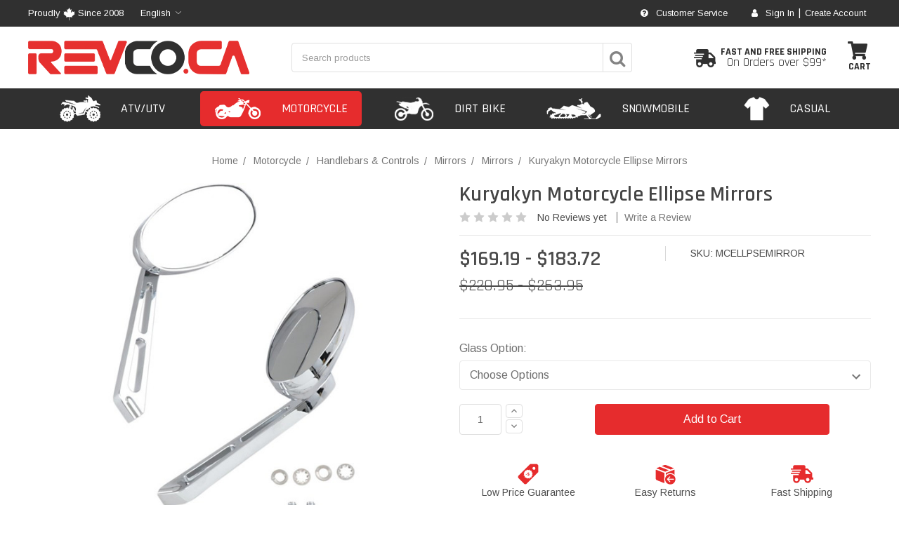

--- FILE ---
content_type: text/html; charset=UTF-8
request_url: https://revco.ca/kuryakyn-motorcycle-ellipse-mirror/
body_size: 51989
content:
<!DOCTYPE html>
<html class="no-js" lang="en">
    <head>
        <title>Kuryakyn Motorcycle Ellipse Mirrors - Revco.ca</title>
        <link rel="dns-prefetch preconnect" href="https://cdn11.bigcommerce.com/s-t49hlhoupu" crossorigin><link rel="dns-prefetch preconnect" href="https://fonts.googleapis.com/" crossorigin><link rel="dns-prefetch preconnect" href="https://fonts.gstatic.com/" crossorigin>
        <meta property="product:price:amount" content="169.19" /><meta property="product:price:currency" content="CAD" /><meta property="og:url" content="https://revco.ca/kuryakyn-motorcycle-ellipse-mirror/" /><meta property="og:site_name" content="Revco.ca" /><link rel='canonical' href='https://revco.ca/kuryakyn-motorcycle-ellipse-mirror/' /><meta name='platform' content='bigcommerce.stencil' /><meta property="og:type" content="product" />
<meta property="og:title" content="Kuryakyn Motorcycle Ellipse Mirrors" />
<meta property="og:description" content="Providing quality and performance at a price you can afford is what we strive for, that&#039;s where the real value is." />
<meta property="og:image" content="https://cdn11.bigcommerce.com/s-t49hlhoupu/products/12291/images/29580/518083598614ca49c0f8031632412828__34913.1632412834.386.513.jpg?c=1" />
<meta property="pinterest:richpins" content="enabled" />

        <link rel="alternate" href="https://revco.ca/kuryakyn-motorcycle-ellipse-mirror/" hreflang="en" />
        <link rel="alternate" href="https://revco.ca/kuryakyn-motorcycle-ellipse-mirror/" hreflang="en-ca" />
        <link rel="alternate" href="https://fr.revco.ca/kuryakyn-motorcycle-ellipse-mirror/" hreflang="fr" />
        <link rel="alternate" href="https://fr.revco.ca/kuryakyn-motorcycle-ellipse-mirror/" hreflang="fr-ca" />
        <link rel="alternate" href="https://revco.ca/kuryakyn-motorcycle-ellipse-mirror/" hreflang="x-default" />

        
         

        <link href="https://cdn11.bigcommerce.com/s-t49hlhoupu/product_images/favicon.png?t=1591122801" rel="shortcut icon">
        <meta name="viewport" content="width=device-width, initial-scale=1, maximum-scale=1">

        <script>
            document.documentElement.className = document.documentElement.className.replace('no-js', 'js');
        </script>

        <script>
    function browserSupportsAllFeatures() {
        return window.Promise
            && window.fetch
            && window.URL
            && window.URLSearchParams
            && window.WeakMap
            // object-fit support
            && ('objectFit' in document.documentElement.style);
    }

    function loadScript(src) {
        var js = document.createElement('script');
        js.src = src;
        js.onerror = function () {
            console.error('Failed to load polyfill script ' + src);
        };
        document.head.appendChild(js);
    }

    if (!browserSupportsAllFeatures()) {
        loadScript('https://cdn11.bigcommerce.com/s-t49hlhoupu/stencil/8c0066a0-44b1-013e-62e1-36078426d65d/e/360c2d60-fe46-013b-f6eb-72566f33622e/dist/theme-bundle.polyfills.js');
    }
</script>

        <script>
            window.lazySizesConfig = window.lazySizesConfig || {};
            window.lazySizesConfig.loadMode = 1;
        </script>
        <script async src="https://cdn11.bigcommerce.com/s-t49hlhoupu/stencil/8c0066a0-44b1-013e-62e1-36078426d65d/e/360c2d60-fe46-013b-f6eb-72566f33622e/dist/theme-bundle.head_async.js"></script>

        <link href="https://fonts.googleapis.com/css?family=Rajdhani:700,600,500,400%7CArimo:400,700&display=swap" rel="stylesheet">
        <link data-stencil-stylesheet href="https://cdn11.bigcommerce.com/s-t49hlhoupu/stencil/8c0066a0-44b1-013e-62e1-36078426d65d/e/360c2d60-fe46-013b-f6eb-72566f33622e/css/theme-a923cd60-7d28-013e-e252-16bb04ccb3c4.css" rel="stylesheet">
        <link rel="stylesheet" type="text/css" href="https://cdn11.bigcommerce.com/s-t49hlhoupu/stencil/8c0066a0-44b1-013e-62e1-36078426d65d/e/360c2d60-fe46-013b-f6eb-72566f33622e/scss/owl.carousel.min.css">

        <!-- Start Tracking Code for analytics_facebook -->

<script>
!function(f,b,e,v,n,t,s){if(f.fbq)return;n=f.fbq=function(){n.callMethod?n.callMethod.apply(n,arguments):n.queue.push(arguments)};if(!f._fbq)f._fbq=n;n.push=n;n.loaded=!0;n.version='2.0';n.queue=[];t=b.createElement(e);t.async=!0;t.src=v;s=b.getElementsByTagName(e)[0];s.parentNode.insertBefore(t,s)}(window,document,'script','https://connect.facebook.net/en_US/fbevents.js');

fbq('set', 'autoConfig', 'false', '571516443186557');
fbq('dataProcessingOptions', ['LDU'], 0, 0);
fbq('init', '571516443186557', {"external_id":"0640bc48-1265-4f3d-b5ca-b9aeb2ea70ef"});
fbq('set', 'agent', 'bigcommerce', '571516443186557');

function trackEvents() {
    var pathName = window.location.pathname;

    fbq('track', 'PageView', {}, "");

    // Search events start -- only fire if the shopper lands on the /search.php page
    if (pathName.indexOf('/search.php') === 0 && getUrlParameter('search_query')) {
        fbq('track', 'Search', {
            content_type: 'product_group',
            content_ids: [],
            search_string: getUrlParameter('search_query')
        });
    }
    // Search events end

    // Wishlist events start -- only fire if the shopper attempts to add an item to their wishlist
    if (pathName.indexOf('/wishlist.php') === 0 && getUrlParameter('added_product_id')) {
        fbq('track', 'AddToWishlist', {
            content_type: 'product_group',
            content_ids: []
        });
    }
    // Wishlist events end

    // Lead events start -- only fire if the shopper subscribes to newsletter
    if (pathName.indexOf('/subscribe.php') === 0 && getUrlParameter('result') === 'success') {
        fbq('track', 'Lead', {});
    }
    // Lead events end

    // Registration events start -- only fire if the shopper registers an account
    if (pathName.indexOf('/login.php') === 0 && getUrlParameter('action') === 'account_created') {
        fbq('track', 'CompleteRegistration', {}, "");
    }
    // Registration events end

    

    function getUrlParameter(name) {
        var cleanName = name.replace(/[\[]/, '\[').replace(/[\]]/, '\]');
        var regex = new RegExp('[\?&]' + cleanName + '=([^&#]*)');
        var results = regex.exec(window.location.search);
        return results === null ? '' : decodeURIComponent(results[1].replace(/\+/g, ' '));
    }
}

if (window.addEventListener) {
    window.addEventListener("load", trackEvents, false)
}
</script>
<noscript><img height="1" width="1" style="display:none" alt="null" src="https://www.facebook.com/tr?id=571516443186557&ev=PageView&noscript=1&a=plbigcommerce1.2&eid="/></noscript>

<!-- End Tracking Code for analytics_facebook -->

<!-- Start Tracking Code for analytics_googleanalytics4 -->

<script data-cfasync="false" src="https://cdn11.bigcommerce.com/shared/js/google_analytics4_bodl_subscribers-358423becf5d870b8b603a81de597c10f6bc7699.js" integrity="sha256-gtOfJ3Avc1pEE/hx6SKj/96cca7JvfqllWA9FTQJyfI=" crossorigin="anonymous"></script>
<script data-cfasync="false">
  (function () {
    window.dataLayer = window.dataLayer || [];

    function gtag(){
        dataLayer.push(arguments);
    }

    function initGA4(event) {
         function setupGtag() {
            function configureGtag() {
                gtag('js', new Date());
                gtag('set', 'developer_id.dMjk3Nj', true);
                gtag('config', 'G-HSTZKV5F3M');
            }

            var script = document.createElement('script');

            script.src = 'https://www.googletagmanager.com/gtag/js?id=G-HSTZKV5F3M';
            script.async = true;
            script.onload = configureGtag;

            document.head.appendChild(script);
        }

        setupGtag();

        if (typeof subscribeOnBodlEvents === 'function') {
            subscribeOnBodlEvents('G-HSTZKV5F3M', false);
        }

        window.removeEventListener(event.type, initGA4);
    }

    

    var eventName = document.readyState === 'complete' ? 'consentScriptsLoaded' : 'DOMContentLoaded';
    window.addEventListener(eventName, initGA4, false);
  })()
</script>

<!-- End Tracking Code for analytics_googleanalytics4 -->


<script type="text/javascript" src="https://checkout-sdk.bigcommerce.com/v1/loader.js" defer ></script>
<script type="text/javascript">
var BCData = {"product_attributes":{"sku":"p-9440","upc":null,"mpn":"MCELLPSEMIRROR","gtin":null,"weight":null,"base":false,"image":null,"price":{"without_tax":{"formatted":"$169.19","value":169.19,"currency":"CAD"},"tax_label":"Tax","rrp_without_tax":{"formatted":"$220.95","value":220.95,"currency":"CAD"},"saved":{"formatted":"$51.76","value":51.76,"currency":"CAD"}},"out_of_stock_behavior":"hide_option","out_of_stock_message":"Out of Stock","available_modifier_values":[],"available_variant_values":[444784,444783],"in_stock_attributes":[444784,444783],"selected_attributes":[],"stock":null,"instock":true,"stock_message":null,"purchasable":true,"purchasing_message":null,"call_for_price_message":null}};
</script>
<script type="text/javascript" src="https://cdn.weglot.com/weglot.min.js"></script>
<script>
    Weglot.initialize({
    // Only mandatory value is api_key:
    api_key: "wg_3981c8b8cf82c87ceb78aa8cb9ef937a9",
    
    // Next are optionals, often editable on your Weglot dashboard.
    // Options written here are concatenated with dashboard options when it's possible, otherwise these one have priority
    
    // Customizing floating default switcher
    button_style : {
      full_name: true, // false is only 2-letter code (EN, FR, ES...)
      with_name: true,
      is_dropdown: true, // false is a list, all languages visible
      with_flags: true,
      flag_type: "rectangle_mat" // shiny, square, circle, rectangle_mat,      
    },
    
       
    
    // Don't display default switcher, nothing else change, translation works. Useful with Auto-switch feature!
    hide_switcher: false,
    // Use front cache between pages, speed up your page loading!
    cache: true,
    
     
    // Multiple switchers
    switchers: [
      {
        // Same as button_style at root
        button_style: {
          full_name: true,
          with_name: true,
          is_dropdown: true,
          with_flags: false,          
          invert_flags: false
        },
        // Move switcher somewhere in the page
        location: {
          target: ".lang_switcher_header",
          sibling: null
        }
      },
      {
        // Same as button_style at root
        button_style: {
          full_name: true,
          with_name: true,
          is_dropdown: true,
          with_flags: false,          
          invert_flags: false
        },
        // Move switcher somewhere in the page
        location: {
          target: ".lang_switcher_footer",
          sibling: null
        }
      }
    ],
    
    // Hide original text before loading translated one, true by default
    wait_transition: true,
    extra_definitions: [
      {
        type: 1, // Type of translation, 1 for text, others: https://developers.weglot.com/api/reference#wordtype
        selector: "input.someclass[type=text]", // Selector to find element with attribute
        attribute: "data-tooltip" // Name of attribute which is translated
      }
    ],
    
    extra_merged_selectors: ["code", ".wg-merged-nodes"]
  });
</script><!-- Global site tag (gtag.js) - Google Ads -->
<script async src="https://www.googletagmanager.com/gtag/js?id=AW-932602189"></script>
<script>
  window.dataLayer = window.dataLayer || [];
  function gtag(){dataLayer.push(arguments);}
  gtag('js', new Date());

  gtag('config', 'AW-932602189');
</script><!-- Google Tag Manager -->
<script>(function(w,d,s,l,i){w[l]=w[l]||[];w[l].push({'gtm.start':
new Date().getTime(),event:'gtm.js'});var f=d.getElementsByTagName(s)[0],
j=d.createElement(s),dl=l!='dataLayer'?'&l='+l:'';j.async=true;j.src=
'https://www.googletagmanager.com/gtm.js?id='+i+dl;f.parentNode.insertBefore(j,f);
})(window,document,'script','dataLayer','GTM-MPKFMQB');</script>
<!-- End Google Tag Manager --><!-- Global site tag (gtag.js) - Google Analytics -->
<script async src="https://www.googletagmanager.com/gtag/js?id=G-HSTZKV5F3M"></script>
<script>
  window.dataLayer = window.dataLayer || [];
  function gtag(){dataLayer.push(arguments);}
  gtag('js', new Date());

  gtag('config', 'G-HSTZKV5F3M');
</script>
 <script data-cfasync="false" src="https://microapps.bigcommerce.com/bodl-events/1.9.4/index.js" integrity="sha256-Y0tDj1qsyiKBRibKllwV0ZJ1aFlGYaHHGl/oUFoXJ7Y=" nonce="" crossorigin="anonymous"></script>
 <script data-cfasync="false" nonce="">

 (function() {
    function decodeBase64(base64) {
       const text = atob(base64);
       const length = text.length;
       const bytes = new Uint8Array(length);
       for (let i = 0; i < length; i++) {
          bytes[i] = text.charCodeAt(i);
       }
       const decoder = new TextDecoder();
       return decoder.decode(bytes);
    }
    window.bodl = JSON.parse(decodeBase64("[base64]"));
 })()

 </script>

<script nonce="">
(function () {
    var xmlHttp = new XMLHttpRequest();

    xmlHttp.open('POST', 'https://bes.gcp.data.bigcommerce.com/nobot');
    xmlHttp.setRequestHeader('Content-Type', 'application/json');
    xmlHttp.send('{"store_id":"1000957406","timezone_offset":"-4.0","timestamp":"2026-01-16T17:36:19.80581500Z","visit_id":"ce9a96c9-f9b9-44e9-9cd1-c0c8feb51b28","channel_id":1}');
})();
</script>


		<!-- FontAwesome -->
        <script src="https://use.fontawesome.com/88ca98a0d9.js"></script>

        
            
        <script type="text/javascript" src="https://snapui.searchspring.io/p7s9l1/bundle.js" id="searchspring-context" defer>
            lang = (window.location.hostname.includes('fr.') ? 'fr' : 'en');
            
        </script>
    </head>
    <body class="page-type-product">
        <svg data-src="https://cdn11.bigcommerce.com/s-t49hlhoupu/stencil/8c0066a0-44b1-013e-62e1-36078426d65d/e/360c2d60-fe46-013b-f6eb-72566f33622e/img/icon-sprite.svg" class="icons-svg-sprite"></svg>

        <header class="header" role="banner">
	<div class="header-top">
		<div class="container ct-container">
			<div class="header-top-inner">
				<div class="header-top-left">
					<div class="header-top-customtext">
						<span>Proudly <img src="https://cdn11.bigcommerce.com/s-t49hlhoupu/stencil/8c0066a0-44b1-013e-62e1-36078426d65d/e/360c2d60-fe46-013b-f6eb-72566f33622e/img/custom/maple-icon.png"/> Since 2008</span>
						<span class="lang_switcher_header change-language"></span>
					</div>
				</div>
				<div class="header-top-right">

					<div class="header-top-linkicon">
						<a href="/support/"><span class="linkicon fa fa-question-circle"></span> Customer Service</a>
					</div>
					<div class="header-top-linkicon">
						<a href="/login.php"><span class="linkicon fa fa-user"></span> Sign In</a>
						<span class="vertdiv">|</span>
						<a href="/login.php?action=create_account">Create Account</a>
					</div>
				</div>
			</div>
		</div>
	</div>

    <div class="header-mid">
    	<div class="container ct-container">
    		<div class="header-mid-inner">
    			<div class="header-logo header-logo--left">
    				<a href="https://revco.ca/">
            <div class="header-logo-image-container">
                <img class="header-logo-image" src="https://cdn11.bigcommerce.com/s-t49hlhoupu/images/stencil/315x48/logo_1588275960__24187.original.png" alt="Revco.ca" title="Revco.ca">
            </div>
</a>
    			</div>
    			<div class="header-mid-search">
					<form class="form" action="/shop/" method="get">
    					<fieldset class="form-fieldset">
    						<div class="form-field">
    							<label class="form-label is-srOnly" for="search_query_hmid">Search Keyword:</label>
    							<div class="form-prefixPostfix wrap">
    								<input class="form-input ss__autocomplete__input" id="search_query_hmid" name="search_query" value="" placeholder="Search products">
    								<button class="button button--primary form-prefixPostfix-button--postfix" type="submit"><span class="fa fa-search"></span></button>
    							</div>
    						</div>
    					</fieldset>
    				</form>
    			</div>
    			<div class="header-mid-right">
					<a class="shipping-promo" href="/shipping-policy/">
						<img class="sp-image" src="https://cdn11.bigcommerce.com/s-t49hlhoupu/stencil/8c0066a0-44b1-013e-62e1-36078426d65d/e/360c2d60-fe46-013b-f6eb-72566f33622e/img/custom/truck-icon.png"/>
						<span class="sp-text">
							<strong  class="sp-text-1">Fast and free shipping</strong>
							On Orders over $99*
						</span>
					</a>

    				<div class="header-mid-cart">
    					<a class="header-mid-cart-action" href="/cart.php"
    					data-cart-preview
    					data-dropdown="cart-preview-dropdown"
    					data-options="align:right">
    						<img src="https://cdn11.bigcommerce.com/s-t49hlhoupu/stencil/8c0066a0-44b1-013e-62e1-36078426d65d/e/360c2d60-fe46-013b-f6eb-72566f33622e/img/custom/cart-icon.png"/>
    						<span class="header-mid-cart-label">Cart</span>
    						<span class="countPill cart-quantity"></span>
    					</a>
    				</div>
    			</div>
    		</div>
    	</div>
    </div>

	<div class="container ct-container">
    	<div class="dropdown-menu" id="cart-preview-dropdown" data-dropdown-content aria-hidden="true"></div>
    </div>

    <div class="navPages-container controlbar-menu" id="menu" data-menu>
    	<a class="cb-menu-close" href="javascript:void(0)">
    		Close
    	</a>

        <nav class="navPages">
    <ul class="navPages-list navPages-list-depth-max">
    	<li class="navPages-item navPages-sbv"><a href="/shop-by-vehicle/">Shop By Vehicle</a></li>
	        <li class="navPages-item">
	        	    <a class="navPages-action navPages-action-depth-max has-subMenu is-root" href="https://revco.ca/atv-utv/" >

    	<div class="navPages-action-icon">
    			<img src="https://cdn11.bigcommerce.com/s-t49hlhoupu/stencil/8c0066a0-44b1-013e-62e1-36078426d65d/e/360c2d60-fe46-013b-f6eb-72566f33622e/img/custom/atvutv.png"/>
    	</div>
        <div class="navPages-action-text">ATV/UTV</div> 
    </a>
    <a class="navPages-item-mobiletoggle" href="javascript:void(0);">
    	<i class="icon navPages-action-moreIcon" aria-hidden="true"><svg><use xlink:href="#icon-chevron-down" /></svg></i>
    </a>
    <div class="navPage-subMenu navPage-subMenu-horizontal lv2" id="navPages-1083" aria-hidden="true" tabindex="-1">
    <div class="navPage-subMenu-list">
    	
        <div class="lv2-item navPage-subMenu-item-parent navPage-subMenu-item-child">
            <a class="navPage-subMenu-action navPages-action navPages-action-depth-max" href="https://revco.ca/atv-utv/">
            	<span class="navPage-item-text">All ATV/UTV</span>
            </a>
        </div>

        <div class="navPage-subMenu-sbv">
        	<a class="navPage-subMenu-sbv-button" href="/shop-by-vehicle/">SHOP BY VEHICLE</a>
        </div>
            <div class="lv2-item navPage-subMenu-item-child lv2-active">
                    <a class="navPage-subMenu-action navPages-action navPages-action-depth-max has-subMenu" href="https://revco.ca/atv-utv-riding-gear/" >
                        <span class="navPage-item-text">Riding Gear <i class="icon navPages-action-moreIcon" aria-hidden="true"><svg><use xlink:href="#icon-chevron-down" /></svg></i></span>
                    </a>
                    <a class="navPages-item-mobiletoggle" href="javascript:void(0);">
                    	<i class="icon navPages-action-moreIcon" aria-hidden="true"><svg><use xlink:href="#icon-chevron-down" /></svg></i>
                    </a>
                    <div class="navPage-subMenu navPage-subMenu-horizontal lv3" id="navPages-1103" aria-hidden="true" tabindex="-1">
    <div class="navPage-subMenu-list">
    	
        <div class="lv3-item navPage-subMenu-item-parent navPage-subMenu-item-child">
            <a class="navPage-subMenu-action navPages-action navPages-action-depth-max" href="https://revco.ca/atv-utv-riding-gear/">
            	<span class="navPage-item-text">All Riding Gear</span>
            </a>
        </div>

            <div class="lv3-item navPage-subMenu-item-child">
                    <a class="navPage-subMenu-action navPages-action navPages-action-depth-max has-subMenu" href="https://revco.ca/atv-utv-helmets/" >
	                    		<div class="navPage-subMenu-item-image"><img src="https://cdn11.bigcommerce.com/s-t49hlhoupu/images/stencil/38x38/l/atv%20helmets%202_clipped_rev_1__11836.original.png"></div>
                        <span class="navPage-item-text">Helmets <i class="icon navPages-action-moreIcon" aria-hidden="true"><svg><use xlink:href="#icon-chevron-down" /></svg></i></span>
                    </a>
                    <a class="navPages-item-mobiletoggle" href="javascript:void(0);">
                    	<i class="icon navPages-action-moreIcon" aria-hidden="true"><svg><use xlink:href="#icon-chevron-down" /></svg></i>
                    </a>
                    <div class="navPage-subMenu navPage-subMenu-horizontal lv4" id="navPages-1146" aria-hidden="true" tabindex="-1">
    <div class="navPage-subMenu-list">
    	
        <div class="lv4-item navPage-subMenu-item-parent navPage-subMenu-item-child">
            <a class="navPage-subMenu-action navPages-action navPages-action-depth-max" href="https://revco.ca/atv-utv-helmets/">
            	<span class="navPage-item-text">All Helmets</span>
            </a>
        </div>

            <div class="lv4-item navPage-subMenu-item-child">
                    <a class="navPage-subMenu-action navPages-action" href="https://revco.ca/atv-utv-motocross-helmets/">
	                	<span class="navPage-item-text">
	                		Motocross Helmets
	                	</span>
                	</a>
            </div>
            <div class="lv4-item navPage-subMenu-item-child">
                    <a class="navPage-subMenu-action navPages-action" href="https://revco.ca/atv-utv-open-face-helmets/">
	                	<span class="navPage-item-text">
	                		Open Face Helmets
	                	</span>
                	</a>
            </div>
            <div class="lv4-item navPage-subMenu-item-child">
                    <a class="navPage-subMenu-action navPages-action" href="https://revco.ca/atv-utv-full-face-helmets/">
	                	<span class="navPage-item-text">
	                		Full Face Helmets
	                	</span>
                	</a>
            </div>
            <div class="lv4-item navPage-subMenu-item-child">
                    <a class="navPage-subMenu-action navPages-action" href="https://revco.ca/atv-utv-modular-helmets/">
	                	<span class="navPage-item-text">
	                		Modular Helmets
	                	</span>
                	</a>
            </div>
            <div class="lv4-item navPage-subMenu-item-child">
                    <a class="navPage-subMenu-action navPages-action" href="https://revco.ca/atv-utv-dual-sport-helmets/">
	                	<span class="navPage-item-text">
	                		Dual Sport Helmets
	                	</span>
                	</a>
            </div>
            <div class="lv4-item navPage-subMenu-item-child">
                    <a class="navPage-subMenu-action navPages-action" href="https://revco.ca/atv-utv-snow-helmets/">
	                	<span class="navPage-item-text">
	                		Snow Helmets
	                	</span>
                	</a>
            </div>
            <div class="lv4-item navPage-subMenu-item-child">
                    <a class="navPage-subMenu-action navPages-action" href="https://revco.ca/atv-utv-youth-helmets/">
	                	<span class="navPage-item-text">
	                		Youth Helmets
	                	</span>
                	</a>
            </div>
            <div class="lv4-item navPage-subMenu-item-child">
                    <a class="navPage-subMenu-action navPages-action" href="https://revco.ca/atv-utv-helmet-parts/">
	                	<span class="navPage-item-text">
	                		Helmet Parts
	                	</span>
                	</a>
            </div>
    </div>
</div>
            </div>
            <div class="lv3-item navPage-subMenu-item-child">
                    <a class="navPage-subMenu-action navPages-action navPages-action-depth-max has-subMenu" href="https://revco.ca/atv-utv-jackets-jerseys/" >
	                    		<div class="navPage-subMenu-item-image"><img src="https://cdn11.bigcommerce.com/s-t49hlhoupu/images/stencil/38x38/c/atv%20jackets_clipped_rev_1__16105.original.png"></div>
                        <span class="navPage-item-text">Jackets &amp; Jerseys <i class="icon navPages-action-moreIcon" aria-hidden="true"><svg><use xlink:href="#icon-chevron-down" /></svg></i></span>
                    </a>
                    <a class="navPages-item-mobiletoggle" href="javascript:void(0);">
                    	<i class="icon navPages-action-moreIcon" aria-hidden="true"><svg><use xlink:href="#icon-chevron-down" /></svg></i>
                    </a>
                    <div class="navPage-subMenu navPage-subMenu-horizontal lv4" id="navPages-1190" aria-hidden="true" tabindex="-1">
    <div class="navPage-subMenu-list">
    	
        <div class="lv4-item navPage-subMenu-item-parent navPage-subMenu-item-child">
            <a class="navPage-subMenu-action navPages-action navPages-action-depth-max" href="https://revco.ca/atv-utv-jackets-jerseys/">
            	<span class="navPage-item-text">All Jackets &amp; Jerseys</span>
            </a>
        </div>

            <div class="lv4-item navPage-subMenu-item-child">
                    <a class="navPage-subMenu-action navPages-action" href="https://revco.ca/atv-utv-mens-jerseys/">
	                	<span class="navPage-item-text">
	                		Mens Jerseys
	                	</span>
                	</a>
            </div>
            <div class="lv4-item navPage-subMenu-item-child">
                    <a class="navPage-subMenu-action navPages-action" href="https://revco.ca/atv-utv-womens-jerseys/">
	                	<span class="navPage-item-text">
	                		Womens Jerseys
	                	</span>
                	</a>
            </div>
            <div class="lv4-item navPage-subMenu-item-child">
                    <a class="navPage-subMenu-action navPages-action" href="https://revco.ca/atv-utv-youth-jerseys/">
	                	<span class="navPage-item-text">
	                		Youth Jerseys
	                	</span>
                	</a>
            </div>
            <div class="lv4-item navPage-subMenu-item-child">
                    <a class="navPage-subMenu-action navPages-action" href="https://revco.ca/atv-utv-off-road-jackets/">
	                	<span class="navPage-item-text">
	                		Off Road Jackets
	                	</span>
                	</a>
            </div>
            <div class="lv4-item navPage-subMenu-item-child">
                    <a class="navPage-subMenu-action navPages-action" href="https://revco.ca/atv-utv-rain-jackets/">
	                	<span class="navPage-item-text">
	                		Rain Jackets
	                	</span>
                	</a>
            </div>
    </div>
</div>
            </div>
            <div class="lv3-item navPage-subMenu-item-child">
                    <a class="navPage-subMenu-action navPages-action navPages-action-depth-max has-subMenu" href="https://revco.ca/atv-utv-gloves/" >
	                    		<div class="navPage-subMenu-item-image"><img src="https://cdn11.bigcommerce.com/s-t49hlhoupu/images/stencil/38x38/o/atv%20gloves_clipped_rev_1__60595.original.png"></div>
                        <span class="navPage-item-text">Gloves <i class="icon navPages-action-moreIcon" aria-hidden="true"><svg><use xlink:href="#icon-chevron-down" /></svg></i></span>
                    </a>
                    <a class="navPages-item-mobiletoggle" href="javascript:void(0);">
                    	<i class="icon navPages-action-moreIcon" aria-hidden="true"><svg><use xlink:href="#icon-chevron-down" /></svg></i>
                    </a>
                    <div class="navPage-subMenu navPage-subMenu-horizontal lv4" id="navPages-1231" aria-hidden="true" tabindex="-1">
    <div class="navPage-subMenu-list">
    	
        <div class="lv4-item navPage-subMenu-item-parent navPage-subMenu-item-child">
            <a class="navPage-subMenu-action navPages-action navPages-action-depth-max" href="https://revco.ca/atv-utv-gloves/">
            	<span class="navPage-item-text">All Gloves</span>
            </a>
        </div>

            <div class="lv4-item navPage-subMenu-item-child">
                    <a class="navPage-subMenu-action navPages-action" href="https://revco.ca/atv-utv-mens-gloves/">
	                	<span class="navPage-item-text">
	                		Mens Gloves
	                	</span>
                	</a>
            </div>
            <div class="lv4-item navPage-subMenu-item-child">
                    <a class="navPage-subMenu-action navPages-action" href="https://revco.ca/atv-utv-womens-gloves/">
	                	<span class="navPage-item-text">
	                		Womens Gloves
	                	</span>
                	</a>
            </div>
            <div class="lv4-item navPage-subMenu-item-child">
                    <a class="navPage-subMenu-action navPages-action" href="https://revco.ca/atv-utv-youth-gloves/">
	                	<span class="navPage-item-text">
	                		Youth Gloves
	                	</span>
                	</a>
            </div>
    </div>
</div>
            </div>
            <div class="lv3-item navPage-subMenu-item-child">
                    <a class="navPage-subMenu-action navPages-action navPages-action-depth-max has-subMenu" href="https://revco.ca/atv-utv-goggles/" >
	                    		<div class="navPage-subMenu-item-image"><img src="https://cdn11.bigcommerce.com/s-t49hlhoupu/images/stencil/38x38/v/atv%20goggles_clipped_rev_1__49873.original.png"></div>
                        <span class="navPage-item-text">Goggles <i class="icon navPages-action-moreIcon" aria-hidden="true"><svg><use xlink:href="#icon-chevron-down" /></svg></i></span>
                    </a>
                    <a class="navPages-item-mobiletoggle" href="javascript:void(0);">
                    	<i class="icon navPages-action-moreIcon" aria-hidden="true"><svg><use xlink:href="#icon-chevron-down" /></svg></i>
                    </a>
                    <div class="navPage-subMenu navPage-subMenu-horizontal lv4" id="navPages-1267" aria-hidden="true" tabindex="-1">
    <div class="navPage-subMenu-list">
    	
        <div class="lv4-item navPage-subMenu-item-parent navPage-subMenu-item-child">
            <a class="navPage-subMenu-action navPages-action navPages-action-depth-max" href="https://revco.ca/atv-utv-goggles/">
            	<span class="navPage-item-text">All Goggles</span>
            </a>
        </div>

            <div class="lv4-item navPage-subMenu-item-child">
                    <a class="navPage-subMenu-action navPages-action" href="https://revco.ca/atv-utv-adult-goggles/">
	                	<span class="navPage-item-text">
	                		Adult Goggles
	                	</span>
                	</a>
            </div>
            <div class="lv4-item navPage-subMenu-item-child">
                    <a class="navPage-subMenu-action navPages-action" href="https://revco.ca/atv-utv-snow-goggles/">
	                	<span class="navPage-item-text">
	                		Snow Goggles
	                	</span>
                	</a>
            </div>
            <div class="lv4-item navPage-subMenu-item-child">
                    <a class="navPage-subMenu-action navPages-action" href="https://revco.ca/atv-utv-youth-goggles/">
	                	<span class="navPage-item-text">
	                		Youth Goggles
	                	</span>
                	</a>
            </div>
            <div class="lv4-item navPage-subMenu-item-child">
                    <a class="navPage-subMenu-action navPages-action" href="https://revco.ca/atv-utv-goggle-accessories/">
	                	<span class="navPage-item-text">
	                		Goggle Accessories
	                	</span>
                	</a>
            </div>
    </div>
</div>
            </div>
            <div class="lv3-item navPage-subMenu-item-child">
                    <a class="navPage-subMenu-action navPages-action navPages-action-depth-max has-subMenu" href="https://revco.ca/atv-utv-pants/" >
	                    		<div class="navPage-subMenu-item-image"><img src="https://cdn11.bigcommerce.com/s-t49hlhoupu/images/stencil/38x38/t/atv%20pants__60059.original.jpg"></div>
                        <span class="navPage-item-text">Pants <i class="icon navPages-action-moreIcon" aria-hidden="true"><svg><use xlink:href="#icon-chevron-down" /></svg></i></span>
                    </a>
                    <a class="navPages-item-mobiletoggle" href="javascript:void(0);">
                    	<i class="icon navPages-action-moreIcon" aria-hidden="true"><svg><use xlink:href="#icon-chevron-down" /></svg></i>
                    </a>
                    <div class="navPage-subMenu navPage-subMenu-horizontal lv4" id="navPages-1300" aria-hidden="true" tabindex="-1">
    <div class="navPage-subMenu-list">
    	
        <div class="lv4-item navPage-subMenu-item-parent navPage-subMenu-item-child">
            <a class="navPage-subMenu-action navPages-action navPages-action-depth-max" href="https://revco.ca/atv-utv-pants/">
            	<span class="navPage-item-text">All Pants</span>
            </a>
        </div>

            <div class="lv4-item navPage-subMenu-item-child">
                    <a class="navPage-subMenu-action navPages-action" href="https://revco.ca/atv-utv-mens-pants/">
	                	<span class="navPage-item-text">
	                		Mens Pants
	                	</span>
                	</a>
            </div>
            <div class="lv4-item navPage-subMenu-item-child">
                    <a class="navPage-subMenu-action navPages-action" href="https://revco.ca/atv-utv-womens-pants/">
	                	<span class="navPage-item-text">
	                		Womens Pants
	                	</span>
                	</a>
            </div>
            <div class="lv4-item navPage-subMenu-item-child">
                    <a class="navPage-subMenu-action navPages-action" href="https://revco.ca/atv-utv-youth-pants/">
	                	<span class="navPage-item-text">
	                		Youth Pants
	                	</span>
                	</a>
            </div>
    </div>
</div>
            </div>
            <div class="lv3-item navPage-subMenu-item-child">
                    <a class="navPage-subMenu-action navPages-action navPages-action-depth-max has-subMenu" href="https://revco.ca/atv-utv-protective-gear/" >
	                    		<div class="navPage-subMenu-item-image"><img src="https://cdn11.bigcommerce.com/s-t49hlhoupu/images/stencil/38x38/f/atv%20protective%20gear_clipped_rev_1__65225.original.png"></div>
                        <span class="navPage-item-text">Protective Gear <i class="icon navPages-action-moreIcon" aria-hidden="true"><svg><use xlink:href="#icon-chevron-down" /></svg></i></span>
                    </a>
                    <a class="navPages-item-mobiletoggle" href="javascript:void(0);">
                    	<i class="icon navPages-action-moreIcon" aria-hidden="true"><svg><use xlink:href="#icon-chevron-down" /></svg></i>
                    </a>
                    <div class="navPage-subMenu navPage-subMenu-horizontal lv4" id="navPages-1321" aria-hidden="true" tabindex="-1">
    <div class="navPage-subMenu-list">
    	
        <div class="lv4-item navPage-subMenu-item-parent navPage-subMenu-item-child">
            <a class="navPage-subMenu-action navPages-action navPages-action-depth-max" href="https://revco.ca/atv-utv-protective-gear/">
            	<span class="navPage-item-text">All Protective Gear</span>
            </a>
        </div>

            <div class="lv4-item navPage-subMenu-item-child">
                    <a class="navPage-subMenu-action navPages-action" href="https://revco.ca/atv-utv-neck-braces/">
	                	<span class="navPage-item-text">
	                		Neck Braces
	                	</span>
                	</a>
            </div>
            <div class="lv4-item navPage-subMenu-item-child">
                    <a class="navPage-subMenu-action navPages-action" href="https://revco.ca/atv-utv-armored-tops/">
	                	<span class="navPage-item-text">
	                		Armored Tops
	                	</span>
                	</a>
            </div>
            <div class="lv4-item navPage-subMenu-item-child">
                    <a class="navPage-subMenu-action navPages-action" href="https://revco.ca/atv-utv-armored-bottoms/">
	                	<span class="navPage-item-text">
	                		Armored Bottoms
	                	</span>
                	</a>
            </div>
            <div class="lv4-item navPage-subMenu-item-child">
                    <a class="navPage-subMenu-action navPages-action" href="https://revco.ca/atv-utv-elbow-protection/">
	                	<span class="navPage-item-text">
	                		Elbow Protection
	                	</span>
                	</a>
            </div>
            <div class="lv4-item navPage-subMenu-item-child">
                    <a class="navPage-subMenu-action navPages-action" href="https://revco.ca/atv-utv-knee-shin-protection/">
	                	<span class="navPage-item-text">
	                		Knee &amp; Shin Protection
	                	</span>
                	</a>
            </div>
    </div>
</div>
            </div>
            <div class="lv3-item navPage-subMenu-item-child">
                    <a class="navPage-subMenu-action navPages-action navPages-action-depth-max has-subMenu" href="https://revco.ca/atv-utv-snow-gear/" >
	                    		<div class="navPage-subMenu-item-image"><img src="https://cdn11.bigcommerce.com/s-t49hlhoupu/images/stencil/38x38/u/atv%20snow%20gear_clipped_rev_1__90316.original.png"></div>
                        <span class="navPage-item-text">Snow Gear <i class="icon navPages-action-moreIcon" aria-hidden="true"><svg><use xlink:href="#icon-chevron-down" /></svg></i></span>
                    </a>
                    <a class="navPages-item-mobiletoggle" href="javascript:void(0);">
                    	<i class="icon navPages-action-moreIcon" aria-hidden="true"><svg><use xlink:href="#icon-chevron-down" /></svg></i>
                    </a>
                    <div class="navPage-subMenu navPage-subMenu-horizontal lv4" id="navPages-1285" aria-hidden="true" tabindex="-1">
    <div class="navPage-subMenu-list">
    	
        <div class="lv4-item navPage-subMenu-item-parent navPage-subMenu-item-child">
            <a class="navPage-subMenu-action navPages-action navPages-action-depth-max" href="https://revco.ca/atv-utv-snow-gear/">
            	<span class="navPage-item-text">All Snow Gear</span>
            </a>
        </div>

            <div class="lv4-item navPage-subMenu-item-child">
                    <a class="navPage-subMenu-action navPages-action" href="https://revco.ca/atv-utv-jackets/">
	                	<span class="navPage-item-text">
	                		Jackets
	                	</span>
                	</a>
            </div>
            <div class="lv4-item navPage-subMenu-item-child">
                    <a class="navPage-subMenu-action navPages-action" href="https://revco.ca/atv-utv-snow-gear-pants/">
	                	<span class="navPage-item-text">
	                		Pants
	                	</span>
                	</a>
            </div>
            <div class="lv4-item navPage-subMenu-item-child">
                    <a class="navPage-subMenu-action navPages-action" href="https://revco.ca/atv-utv-monosuits/">
	                	<span class="navPage-item-text">
	                		Monosuits
	                	</span>
                	</a>
            </div>
            <div class="lv4-item navPage-subMenu-item-child">
                    <a class="navPage-subMenu-action navPages-action" href="https://revco.ca/atv-utv-layerwear/">
	                	<span class="navPage-item-text">
	                		Layerwear
	                	</span>
                	</a>
            </div>
            <div class="lv4-item navPage-subMenu-item-child">
                    <a class="navPage-subMenu-action navPages-action" href="https://revco.ca/atv-utv-snow-gear-boots/">
	                	<span class="navPage-item-text">
	                		Boots
	                	</span>
                	</a>
            </div>
            <div class="lv4-item navPage-subMenu-item-child">
                    <a class="navPage-subMenu-action navPages-action" href="https://revco.ca/atv-utv-snow-gear-gloves/">
	                	<span class="navPage-item-text">
	                		Gloves
	                	</span>
                	</a>
            </div>
            <div class="lv4-item navPage-subMenu-item-child">
                    <a class="navPage-subMenu-action navPages-action" href="https://revco.ca/atv-utv-heated-gear/">
	                	<span class="navPage-item-text">
	                		Heated Gear
	                	</span>
                	</a>
            </div>
    </div>
</div>
            </div>
            <div class="lv3-item navPage-subMenu-item-child">
                    <a class="navPage-subMenu-action navPages-action navPages-action-depth-max has-subMenu" href="https://revco.ca/atv-utv-boots/" >
	                    		<div class="navPage-subMenu-item-image"><img src="https://cdn11.bigcommerce.com/s-t49hlhoupu/images/stencil/38x38/i/atv%20boots__27066.original.jpg"></div>
                        <span class="navPage-item-text">Boots <i class="icon navPages-action-moreIcon" aria-hidden="true"><svg><use xlink:href="#icon-chevron-down" /></svg></i></span>
                    </a>
                    <a class="navPages-item-mobiletoggle" href="javascript:void(0);">
                    	<i class="icon navPages-action-moreIcon" aria-hidden="true"><svg><use xlink:href="#icon-chevron-down" /></svg></i>
                    </a>
                    <div class="navPage-subMenu navPage-subMenu-horizontal lv4" id="navPages-1313" aria-hidden="true" tabindex="-1">
    <div class="navPage-subMenu-list">
    	
        <div class="lv4-item navPage-subMenu-item-parent navPage-subMenu-item-child">
            <a class="navPage-subMenu-action navPages-action navPages-action-depth-max" href="https://revco.ca/atv-utv-boots/">
            	<span class="navPage-item-text">All Boots</span>
            </a>
        </div>

            <div class="lv4-item navPage-subMenu-item-child">
                    <a class="navPage-subMenu-action navPages-action" href="https://revco.ca/atv-utv-mens-boots/">
	                	<span class="navPage-item-text">
	                		Mens Boots
	                	</span>
                	</a>
            </div>
            <div class="lv4-item navPage-subMenu-item-child">
                    <a class="navPage-subMenu-action navPages-action" href="https://revco.ca/atv-utv-womens-boots/">
	                	<span class="navPage-item-text">
	                		Womens Boots
	                	</span>
                	</a>
            </div>
            <div class="lv4-item navPage-subMenu-item-child">
                    <a class="navPage-subMenu-action navPages-action" href="https://revco.ca/atv-utv-youth-boots/">
	                	<span class="navPage-item-text">
	                		Youth Boots
	                	</span>
                	</a>
            </div>
            <div class="lv4-item navPage-subMenu-item-child">
                    <a class="navPage-subMenu-action navPages-action" href="https://revco.ca/atv-utv-mx-socks/">
	                	<span class="navPage-item-text">
	                		MX Socks
	                	</span>
                	</a>
            </div>
    </div>
</div>
            </div>
            <div class="lv3-item navPage-subMenu-item-child">
                    <a class="navPage-subMenu-action navPages-action navPages-action-depth-max has-subMenu" href="https://revco.ca/atv-utv-waders/" >
	                    		<div class="navPage-subMenu-item-image"><img src="https://cdn11.bigcommerce.com/s-t49hlhoupu/images/stencil/38x38/y/waders2__22472.original.png"></div>
                        <span class="navPage-item-text">Waders <i class="icon navPages-action-moreIcon" aria-hidden="true"><svg><use xlink:href="#icon-chevron-down" /></svg></i></span>
                    </a>
                    <a class="navPages-item-mobiletoggle" href="javascript:void(0);">
                    	<i class="icon navPages-action-moreIcon" aria-hidden="true"><svg><use xlink:href="#icon-chevron-down" /></svg></i>
                    </a>
                    <div class="navPage-subMenu navPage-subMenu-horizontal lv4" id="navPages-2098" aria-hidden="true" tabindex="-1">
    <div class="navPage-subMenu-list">
    	
        <div class="lv4-item navPage-subMenu-item-parent navPage-subMenu-item-child">
            <a class="navPage-subMenu-action navPages-action navPages-action-depth-max" href="https://revco.ca/atv-utv-waders/">
            	<span class="navPage-item-text">All Waders</span>
            </a>
        </div>

            <div class="lv4-item navPage-subMenu-item-child">
                    <a class="navPage-subMenu-action navPages-action" href="https://revco.ca/atv-utv-mens-waders/">
	                	<span class="navPage-item-text">
	                		Mens Waders
	                	</span>
                	</a>
            </div>
            <div class="lv4-item navPage-subMenu-item-child">
                    <a class="navPage-subMenu-action navPages-action" href="https://revco.ca/atv-utv-womens-waders/">
	                	<span class="navPage-item-text">
	                		Womens Waders
	                	</span>
                	</a>
            </div>
            <div class="lv4-item navPage-subMenu-item-child">
                    <a class="navPage-subMenu-action navPages-action" href="https://revco.ca/atv-utv-youth-waders/">
	                	<span class="navPage-item-text">
	                		Youth Waders
	                	</span>
                	</a>
            </div>
    </div>
</div>
            </div>
    </div>
</div>
            </div>
            <div class="lv2-item navPage-subMenu-item-child">
                    <a class="navPage-subMenu-action navPages-action navPages-action-depth-max has-subMenu" href="https://revco.ca/atv-utv-tires-wheels/" >
                        <span class="navPage-item-text">Tires &amp; Wheels <i class="icon navPages-action-moreIcon" aria-hidden="true"><svg><use xlink:href="#icon-chevron-down" /></svg></i></span>
                    </a>
                    <a class="navPages-item-mobiletoggle" href="javascript:void(0);">
                    	<i class="icon navPages-action-moreIcon" aria-hidden="true"><svg><use xlink:href="#icon-chevron-down" /></svg></i>
                    </a>
                    <div class="navPage-subMenu navPage-subMenu-horizontal lv3" id="navPages-1107" aria-hidden="true" tabindex="-1">
    <div class="navPage-subMenu-list">
    	
        <div class="lv3-item navPage-subMenu-item-parent navPage-subMenu-item-child">
            <a class="navPage-subMenu-action navPages-action navPages-action-depth-max" href="https://revco.ca/atv-utv-tires-wheels/">
            	<span class="navPage-item-text">All Tires &amp; Wheels</span>
            </a>
        </div>

            <div class="lv3-item navPage-subMenu-item-child">
                    <a class="navPage-subMenu-action navPages-action navPages-action-depth-max has-subMenu" href="https://revco.ca/atv-utv-tires/" >
	                    		<div class="navPage-subMenu-item-image"><img src="https://cdn11.bigcommerce.com/s-t49hlhoupu/images/stencil/38x38/u/atv%20tires%202__44641.original.jpg"></div>
                        <span class="navPage-item-text">Tires <i class="icon navPages-action-moreIcon" aria-hidden="true"><svg><use xlink:href="#icon-chevron-down" /></svg></i></span>
                    </a>
                    <a class="navPages-item-mobiletoggle" href="javascript:void(0);">
                    	<i class="icon navPages-action-moreIcon" aria-hidden="true"><svg><use xlink:href="#icon-chevron-down" /></svg></i>
                    </a>
                    <div class="navPage-subMenu navPage-subMenu-horizontal lv4" id="navPages-1143" aria-hidden="true" tabindex="-1">
    <div class="navPage-subMenu-list">
    	
        <div class="lv4-item navPage-subMenu-item-parent navPage-subMenu-item-child">
            <a class="navPage-subMenu-action navPages-action navPages-action-depth-max" href="https://revco.ca/atv-utv-tires/">
            	<span class="navPage-item-text">All Tires</span>
            </a>
        </div>

            <div class="lv4-item navPage-subMenu-item-child">
                    <a class="navPage-subMenu-action navPages-action" href="https://revco.ca/atv-utv-tires-tires/">
	                	<span class="navPage-item-text">
	                		Tires
	                	</span>
                	</a>
            </div>
            <div class="lv4-item navPage-subMenu-item-child">
                    <a class="navPage-subMenu-action navPages-action" href="https://revco.ca/atv-utv-tire-chains/">
	                	<span class="navPage-item-text">
	                		Tire Chains
	                	</span>
                	</a>
            </div>
            <div class="lv4-item navPage-subMenu-item-child">
                    <a class="navPage-subMenu-action navPages-action" href="https://revco.ca/atv-utv-tire-studs/">
	                	<span class="navPage-item-text">
	                		Tire Studs
	                	</span>
                	</a>
            </div>
            <div class="lv4-item navPage-subMenu-item-child">
                    <a class="navPage-subMenu-action navPages-action" href="https://revco.ca/atv-utv-tire-repair/">
	                	<span class="navPage-item-text">
	                		Tire Repair
	                	</span>
                	</a>
            </div>
    </div>
</div>
            </div>
            <div class="lv3-item navPage-subMenu-item-child">
                    <a class="navPage-subMenu-action navPages-action navPages-action-depth-max has-subMenu" href="https://revco.ca/atv-utv-wheels/" >
	                    		<div class="navPage-subMenu-item-image"><img src="https://cdn11.bigcommerce.com/s-t49hlhoupu/images/stencil/38x38/i/atv%20wheel__70446.original.jpg"></div>
                        <span class="navPage-item-text">Wheels <i class="icon navPages-action-moreIcon" aria-hidden="true"><svg><use xlink:href="#icon-chevron-down" /></svg></i></span>
                    </a>
                    <a class="navPages-item-mobiletoggle" href="javascript:void(0);">
                    	<i class="icon navPages-action-moreIcon" aria-hidden="true"><svg><use xlink:href="#icon-chevron-down" /></svg></i>
                    </a>
                    <div class="navPage-subMenu navPage-subMenu-horizontal lv4" id="navPages-1187" aria-hidden="true" tabindex="-1">
    <div class="navPage-subMenu-list">
    	
        <div class="lv4-item navPage-subMenu-item-parent navPage-subMenu-item-child">
            <a class="navPage-subMenu-action navPages-action navPages-action-depth-max" href="https://revco.ca/atv-utv-wheels/">
            	<span class="navPage-item-text">All Wheels</span>
            </a>
        </div>

            <div class="lv4-item navPage-subMenu-item-child">
                    <a class="navPage-subMenu-action navPages-action" href="https://revco.ca/atv-utv-wheels-wheels/">
	                	<span class="navPage-item-text">
	                		Wheels
	                	</span>
                	</a>
            </div>
            <div class="lv4-item navPage-subMenu-item-child">
                    <a class="navPage-subMenu-action navPages-action" href="https://revco.ca/atv-utv-wheel-bearings/">
	                	<span class="navPage-item-text">
	                		Wheel Bearings
	                	</span>
                	</a>
            </div>
            <div class="lv4-item navPage-subMenu-item-child">
                    <a class="navPage-subMenu-action navPages-action" href="https://revco.ca/atv-utv-wheel-spacers/">
	                	<span class="navPage-item-text">
	                		Wheel Spacers
	                	</span>
                	</a>
            </div>
            <div class="lv4-item navPage-subMenu-item-child">
                    <a class="navPage-subMenu-action navPages-action" href="https://revco.ca/atv-utv-lug-nuts-valves/">
	                	<span class="navPage-item-text">
	                		Lug Nuts &amp; Valves
	                	</span>
                	</a>
            </div>
            <div class="lv4-item navPage-subMenu-item-child">
                    <a class="navPage-subMenu-action navPages-action" href="https://revco.ca/atv-utv-center-caps/">
	                	<span class="navPage-item-text">
	                		Center Caps
	                	</span>
                	</a>
            </div>
            <div class="lv4-item navPage-subMenu-item-child">
                    <a class="navPage-subMenu-action navPages-action" href="https://revco.ca/atv-utv-beadlock-rings/">
	                	<span class="navPage-item-text">
	                		Beadlock Rings
	                	</span>
                	</a>
            </div>
    </div>
</div>
            </div>
            <div class="lv3-item navPage-subMenu-item-child">
                    <a class="navPage-subMenu-action navPages-action navPages-action-depth-max has-subMenu" href="https://revco.ca/atv-utv-tire-wheel-packages/" >
	                    		<div class="navPage-subMenu-item-image"><img src="https://cdn11.bigcommerce.com/s-t49hlhoupu/images/stencil/38x38/h/atv%20tire%20wheel%20package_clipped_rev_2__68139.original.png"></div>
                        <span class="navPage-item-text">Tire &amp; Wheel Packages <i class="icon navPages-action-moreIcon" aria-hidden="true"><svg><use xlink:href="#icon-chevron-down" /></svg></i></span>
                    </a>
                    <a class="navPages-item-mobiletoggle" href="javascript:void(0);">
                    	<i class="icon navPages-action-moreIcon" aria-hidden="true"><svg><use xlink:href="#icon-chevron-down" /></svg></i>
                    </a>
                    <div class="navPage-subMenu navPage-subMenu-horizontal lv4" id="navPages-1230" aria-hidden="true" tabindex="-1">
    <div class="navPage-subMenu-list">
    	
        <div class="lv4-item navPage-subMenu-item-parent navPage-subMenu-item-child">
            <a class="navPage-subMenu-action navPages-action navPages-action-depth-max" href="https://revco.ca/atv-utv-tire-wheel-packages/">
            	<span class="navPage-item-text">All Tire &amp; Wheel Packages</span>
            </a>
        </div>

            <div class="lv4-item navPage-subMenu-item-child">
                    <a class="navPage-subMenu-action navPages-action" href="https://revco.ca/atv-utv-all-terrain-packages/">
	                	<span class="navPage-item-text">
	                		All-Terrain Packages
	                	</span>
                	</a>
            </div>
            <div class="lv4-item navPage-subMenu-item-child">
                    <a class="navPage-subMenu-action navPages-action" href="https://revco.ca/atv-utv-mud-packages/">
	                	<span class="navPage-item-text">
	                		Mud Packages
	                	</span>
                	</a>
            </div>
    </div>
</div>
            </div>
    </div>
</div>
            </div>
            <div class="lv2-item navPage-subMenu-item-child">
                    <a class="navPage-subMenu-action navPages-action navPages-action-depth-max has-subMenu" href="https://revco.ca/atv-utv-drivetrain/" >
                        <span class="navPage-item-text">Drivetrain <i class="icon navPages-action-moreIcon" aria-hidden="true"><svg><use xlink:href="#icon-chevron-down" /></svg></i></span>
                    </a>
                    <a class="navPages-item-mobiletoggle" href="javascript:void(0);">
                    	<i class="icon navPages-action-moreIcon" aria-hidden="true"><svg><use xlink:href="#icon-chevron-down" /></svg></i>
                    </a>
                    <div class="navPage-subMenu navPage-subMenu-horizontal lv3" id="navPages-1126" aria-hidden="true" tabindex="-1">
    <div class="navPage-subMenu-list">
    	
        <div class="lv3-item navPage-subMenu-item-parent navPage-subMenu-item-child">
            <a class="navPage-subMenu-action navPages-action navPages-action-depth-max" href="https://revco.ca/atv-utv-drivetrain/">
            	<span class="navPage-item-text">All Drivetrain</span>
            </a>
        </div>

            <div class="lv3-item navPage-subMenu-item-child">
                    <a class="navPage-subMenu-action navPages-action navPages-action-depth-max has-subMenu" href="https://revco.ca/atv-utv-clutch/" >
	                    		<div class="navPage-subMenu-item-image"><img src="https://cdn11.bigcommerce.com/s-t49hlhoupu/images/stencil/38x38/p/clutch%20icon__31597.original.png"></div>
                        <span class="navPage-item-text">Clutch <i class="icon navPages-action-moreIcon" aria-hidden="true"><svg><use xlink:href="#icon-chevron-down" /></svg></i></span>
                    </a>
                    <a class="navPages-item-mobiletoggle" href="javascript:void(0);">
                    	<i class="icon navPages-action-moreIcon" aria-hidden="true"><svg><use xlink:href="#icon-chevron-down" /></svg></i>
                    </a>
                    <div class="navPage-subMenu navPage-subMenu-horizontal lv4" id="navPages-1142" aria-hidden="true" tabindex="-1">
    <div class="navPage-subMenu-list">
    	
        <div class="lv4-item navPage-subMenu-item-parent navPage-subMenu-item-child">
            <a class="navPage-subMenu-action navPages-action navPages-action-depth-max" href="https://revco.ca/atv-utv-clutch/">
            	<span class="navPage-item-text">All Clutch</span>
            </a>
        </div>

            <div class="lv4-item navPage-subMenu-item-child">
                    <a class="navPage-subMenu-action navPages-action" href="https://revco.ca/atv-utv-primary-clutches/">
	                	<span class="navPage-item-text">
	                		Primary Clutches
	                	</span>
                	</a>
            </div>
            <div class="lv4-item navPage-subMenu-item-child">
                    <a class="navPage-subMenu-action navPages-action" href="https://revco.ca/atv-utv-clutch-kits/">
	                	<span class="navPage-item-text">
	                		Clutch Kits
	                	</span>
                	</a>
            </div>
            <div class="lv4-item navPage-subMenu-item-child">
                    <a class="navPage-subMenu-action navPages-action" href="https://revco.ca/atv-utv-drive-belts/">
	                	<span class="navPage-item-text">
	                		Drive Belts
	                	</span>
                	</a>
            </div>
            <div class="lv4-item navPage-subMenu-item-child">
                    <a class="navPage-subMenu-action navPages-action" href="https://revco.ca/atv-utv-clutch-pullers/">
	                	<span class="navPage-item-text">
	                		Clutch Pullers
	                	</span>
                	</a>
            </div>
            <div class="lv4-item navPage-subMenu-item-child">
                    <a class="navPage-subMenu-action navPages-action" href="https://revco.ca/atv-utv-clutch-parts/">
	                	<span class="navPage-item-text">
	                		Clutch Parts
	                	</span>
                	</a>
            </div>
    </div>
</div>
            </div>
            <div class="lv3-item navPage-subMenu-item-child">
                    <a class="navPage-subMenu-action navPages-action navPages-action-depth-max has-subMenu" href="https://revco.ca/atv-utv-axles/" >
	                    		<div class="navPage-subMenu-item-image"><img src="https://cdn11.bigcommerce.com/s-t49hlhoupu/images/stencil/38x38/o/atv%20axle_clipped_rev_1__35446.original.png"></div>
                        <span class="navPage-item-text">Axles <i class="icon navPages-action-moreIcon" aria-hidden="true"><svg><use xlink:href="#icon-chevron-down" /></svg></i></span>
                    </a>
                    <a class="navPages-item-mobiletoggle" href="javascript:void(0);">
                    	<i class="icon navPages-action-moreIcon" aria-hidden="true"><svg><use xlink:href="#icon-chevron-down" /></svg></i>
                    </a>
                    <div class="navPage-subMenu navPage-subMenu-horizontal lv4" id="navPages-1185" aria-hidden="true" tabindex="-1">
    <div class="navPage-subMenu-list">
    	
        <div class="lv4-item navPage-subMenu-item-parent navPage-subMenu-item-child">
            <a class="navPage-subMenu-action navPages-action navPages-action-depth-max" href="https://revco.ca/atv-utv-axles/">
            	<span class="navPage-item-text">All Axles</span>
            </a>
        </div>

            <div class="lv4-item navPage-subMenu-item-child">
                    <a class="navPage-subMenu-action navPages-action" href="https://revco.ca/atv-utv-axles-axles/">
	                	<span class="navPage-item-text">
	                		Axles
	                	</span>
                	</a>
            </div>
            <div class="lv4-item navPage-subMenu-item-child">
                    <a class="navPage-subMenu-action navPages-action" href="https://revco.ca/atv-utv-cv-boots-joints/">
	                	<span class="navPage-item-text">
	                		CV Boots &amp; Joints
	                	</span>
                	</a>
            </div>
            <div class="lv4-item navPage-subMenu-item-child">
                    <a class="navPage-subMenu-action navPages-action" href="https://revco.ca/atv-utv-u-joints/">
	                	<span class="navPage-item-text">
	                		U-joints
	                	</span>
                	</a>
            </div>
            <div class="lv4-item navPage-subMenu-item-child">
                    <a class="navPage-subMenu-action navPages-action" href="https://revco.ca/atv-utv-prop-shafts/">
	                	<span class="navPage-item-text">
	                		Prop Shafts
	                	</span>
                	</a>
            </div>
            <div class="lv4-item navPage-subMenu-item-child">
                    <a class="navPage-subMenu-action navPages-action" href="https://revco.ca/atv-utv-axle-components/">
	                	<span class="navPage-item-text">
	                		Axle Components
	                	</span>
                	</a>
            </div>
    </div>
</div>
            </div>
            <div class="lv3-item navPage-subMenu-item-child">
                    <a class="navPage-subMenu-action navPages-action navPages-action-depth-max has-subMenu" href="https://revco.ca/atv-utv-gearing/" >
	                    		<div class="navPage-subMenu-item-image"><img src="https://cdn11.bigcommerce.com/s-t49hlhoupu/images/stencil/38x38/f/10783546855c2fcc8dba5a51546636429__31226.original.jpg"></div>
                        <span class="navPage-item-text">Gearing <i class="icon navPages-action-moreIcon" aria-hidden="true"><svg><use xlink:href="#icon-chevron-down" /></svg></i></span>
                    </a>
                    <a class="navPages-item-mobiletoggle" href="javascript:void(0);">
                    	<i class="icon navPages-action-moreIcon" aria-hidden="true"><svg><use xlink:href="#icon-chevron-down" /></svg></i>
                    </a>
                    <div class="navPage-subMenu navPage-subMenu-horizontal lv4" id="navPages-1262" aria-hidden="true" tabindex="-1">
    <div class="navPage-subMenu-list">
    	
        <div class="lv4-item navPage-subMenu-item-parent navPage-subMenu-item-child">
            <a class="navPage-subMenu-action navPages-action navPages-action-depth-max" href="https://revco.ca/atv-utv-gearing/">
            	<span class="navPage-item-text">All Gearing</span>
            </a>
        </div>

            <div class="lv4-item navPage-subMenu-item-child">
                    <a class="navPage-subMenu-action navPages-action" href="https://revco.ca/atv-utv-differential-parts/">
	                	<span class="navPage-item-text">
	                		Differential Parts
	                	</span>
                	</a>
            </div>
            <div class="lv4-item navPage-subMenu-item-child">
                    <a class="navPage-subMenu-action navPages-action" href="https://revco.ca/atv-utv-transmission-parts/">
	                	<span class="navPage-item-text">
	                		Transmission Parts
	                	</span>
                	</a>
            </div>
            <div class="lv4-item navPage-subMenu-item-child">
                    <a class="navPage-subMenu-action navPages-action" href="https://revco.ca/atv-utv-drive-chains/">
	                	<span class="navPage-item-text">
	                		Drive Chains
	                	</span>
                	</a>
            </div>
            <div class="lv4-item navPage-subMenu-item-child">
                    <a class="navPage-subMenu-action navPages-action" href="https://revco.ca/atv-utv-sprockets/">
	                	<span class="navPage-item-text">
	                		Sprockets
	                	</span>
                	</a>
            </div>
            <div class="lv4-item navPage-subMenu-item-child">
                    <a class="navPage-subMenu-action navPages-action" href="https://revco.ca/atv-utv-gearing-portal-gear-lifts/">
	                	<span class="navPage-item-text">
	                		Portal Gear Lifts
	                	</span>
                	</a>
            </div>
            <div class="lv4-item navPage-subMenu-item-child">
                    <a class="navPage-subMenu-action navPages-action" href="https://revco.ca/atv-utv-complete-transmissions/">
	                	<span class="navPage-item-text">
	                		Complete Transmissions
	                	</span>
                	</a>
            </div>
    </div>
</div>
            </div>
            <div class="lv3-item navPage-subMenu-item-child">
                    <a class="navPage-subMenu-action navPages-action navPages-action-depth-max has-subMenu" href="https://revco.ca/atv-utv-brakes/" >
	                    		<div class="navPage-subMenu-item-image"><img src="https://cdn11.bigcommerce.com/s-t49hlhoupu/images/stencil/38x38/v/atv%20brakes%202_clipped_rev_1__39357.original.png"></div>
                        <span class="navPage-item-text">Brakes <i class="icon navPages-action-moreIcon" aria-hidden="true"><svg><use xlink:href="#icon-chevron-down" /></svg></i></span>
                    </a>
                    <a class="navPages-item-mobiletoggle" href="javascript:void(0);">
                    	<i class="icon navPages-action-moreIcon" aria-hidden="true"><svg><use xlink:href="#icon-chevron-down" /></svg></i>
                    </a>
                    <div class="navPage-subMenu navPage-subMenu-horizontal lv4" id="navPages-1299" aria-hidden="true" tabindex="-1">
    <div class="navPage-subMenu-list">
    	
        <div class="lv4-item navPage-subMenu-item-parent navPage-subMenu-item-child">
            <a class="navPage-subMenu-action navPages-action navPages-action-depth-max" href="https://revco.ca/atv-utv-brakes/">
            	<span class="navPage-item-text">All Brakes</span>
            </a>
        </div>

            <div class="lv4-item navPage-subMenu-item-child">
                    <a class="navPage-subMenu-action navPages-action" href="https://revco.ca/atv-utv-brake-pads-shoes/">
	                	<span class="navPage-item-text">
	                		Brake Pads &amp; Shoes
	                	</span>
                	</a>
            </div>
            <div class="lv4-item navPage-subMenu-item-child">
                    <a class="navPage-subMenu-action navPages-action" href="https://revco.ca/atv-utv-brake-rotors/">
	                	<span class="navPage-item-text">
	                		Brake Rotors
	                	</span>
                	</a>
            </div>
            <div class="lv4-item navPage-subMenu-item-child">
                    <a class="navPage-subMenu-action navPages-action" href="https://revco.ca/atv-utv-disc-brake-conversion-kit/">
	                	<span class="navPage-item-text">
	                		Disc Brake Conversion Kit
	                	</span>
                	</a>
            </div>
            <div class="lv4-item navPage-subMenu-item-child">
                    <a class="navPage-subMenu-action navPages-action" href="https://revco.ca/atv-utv-rebuild-kits/">
	                	<span class="navPage-item-text">
	                		Rebuild Kits
	                	</span>
                	</a>
            </div>
    </div>
</div>
            </div>
    </div>
</div>
            </div>
            <div class="lv2-item navPage-subMenu-item-child">
                    <a class="navPage-subMenu-action navPages-action navPages-action-depth-max has-subMenu" href="https://revco.ca/atv-utv-body-enclosures/" >
                        <span class="navPage-item-text">Body &amp; Enclosures <i class="icon navPages-action-moreIcon" aria-hidden="true"><svg><use xlink:href="#icon-chevron-down" /></svg></i></span>
                    </a>
                    <a class="navPages-item-mobiletoggle" href="javascript:void(0);">
                    	<i class="icon navPages-action-moreIcon" aria-hidden="true"><svg><use xlink:href="#icon-chevron-down" /></svg></i>
                    </a>
                    <div class="navPage-subMenu navPage-subMenu-horizontal lv3" id="navPages-1119" aria-hidden="true" tabindex="-1">
    <div class="navPage-subMenu-list">
    	
        <div class="lv3-item navPage-subMenu-item-parent navPage-subMenu-item-child">
            <a class="navPage-subMenu-action navPages-action navPages-action-depth-max" href="https://revco.ca/atv-utv-body-enclosures/">
            	<span class="navPage-item-text">All Body &amp; Enclosures</span>
            </a>
        </div>

            <div class="lv3-item navPage-subMenu-item-child">
                    <a class="navPage-subMenu-action navPages-action navPages-action-depth-max has-subMenu" href="https://revco.ca/atv-utv-cab-enclosures/" >
	                    		<div class="navPage-subMenu-item-image"><img src="https://cdn11.bigcommerce.com/s-t49hlhoupu/images/stencil/38x38/j/atv%20body%20enclosures_clipped_rev_1%20%282%29__08576.original.png"></div>
                        <span class="navPage-item-text">Cab Enclosures <i class="icon navPages-action-moreIcon" aria-hidden="true"><svg><use xlink:href="#icon-chevron-down" /></svg></i></span>
                    </a>
                    <a class="navPages-item-mobiletoggle" href="javascript:void(0);">
                    	<i class="icon navPages-action-moreIcon" aria-hidden="true"><svg><use xlink:href="#icon-chevron-down" /></svg></i>
                    </a>
                    <div class="navPage-subMenu navPage-subMenu-horizontal lv4" id="navPages-1137" aria-hidden="true" tabindex="-1">
    <div class="navPage-subMenu-list">
    	
        <div class="lv4-item navPage-subMenu-item-parent navPage-subMenu-item-child">
            <a class="navPage-subMenu-action navPages-action navPages-action-depth-max" href="https://revco.ca/atv-utv-cab-enclosures/">
            	<span class="navPage-item-text">All Cab Enclosures</span>
            </a>
        </div>

            <div class="lv4-item navPage-subMenu-item-child">
                    <a class="navPage-subMenu-action navPages-action" href="https://revco.ca/atv-utv-roofs/">
	                	<span class="navPage-item-text">
	                		Roofs
	                	</span>
                	</a>
            </div>
            <div class="lv4-item navPage-subMenu-item-child">
                    <a class="navPage-subMenu-action navPages-action" href="https://revco.ca/atv-utv-doors/">
	                	<span class="navPage-item-text">
	                		Doors
	                	</span>
                	</a>
            </div>
            <div class="lv4-item navPage-subMenu-item-child">
                    <a class="navPage-subMenu-action navPages-action" href="https://revco.ca/atv-utv-utv-windshields/">
	                	<span class="navPage-item-text">
	                		UTV Windshields
	                	</span>
                	</a>
            </div>
            <div class="lv4-item navPage-subMenu-item-child">
                    <a class="navPage-subMenu-action navPages-action" href="https://revco.ca/atv-utv-full-enclosures/">
	                	<span class="navPage-item-text">
	                		Full Enclosures
	                	</span>
                	</a>
            </div>
    </div>
</div>
            </div>
            <div class="lv3-item navPage-subMenu-item-child">
                    <a class="navPage-subMenu-action navPages-action navPages-action-depth-max has-subMenu" href="https://revco.ca/atv-utv-protection/" >
	                    		<div class="navPage-subMenu-item-image"><img src="https://cdn11.bigcommerce.com/s-t49hlhoupu/images/stencil/38x38/h/atv%20protection_clipped_rev_1__04037.original.png"></div>
                        <span class="navPage-item-text">Protection <i class="icon navPages-action-moreIcon" aria-hidden="true"><svg><use xlink:href="#icon-chevron-down" /></svg></i></span>
                    </a>
                    <a class="navPages-item-mobiletoggle" href="javascript:void(0);">
                    	<i class="icon navPages-action-moreIcon" aria-hidden="true"><svg><use xlink:href="#icon-chevron-down" /></svg></i>
                    </a>
                    <div class="navPage-subMenu navPage-subMenu-horizontal lv4" id="navPages-1181" aria-hidden="true" tabindex="-1">
    <div class="navPage-subMenu-list">
    	
        <div class="lv4-item navPage-subMenu-item-parent navPage-subMenu-item-child">
            <a class="navPage-subMenu-action navPages-action navPages-action-depth-max" href="https://revco.ca/atv-utv-protection/">
            	<span class="navPage-item-text">All Protection</span>
            </a>
        </div>

            <div class="lv4-item navPage-subMenu-item-child">
                    <a class="navPage-subMenu-action navPages-action" href="https://revco.ca/atv-utv-bumpers/">
	                	<span class="navPage-item-text">
	                		Bumpers
	                	</span>
                	</a>
            </div>
            <div class="lv4-item navPage-subMenu-item-child">
                    <a class="navPage-subMenu-action navPages-action" href="https://revco.ca/atv-utv-skid-plates/">
	                	<span class="navPage-item-text">
	                		Skid Plates
	                	</span>
                	</a>
            </div>
            <div class="lv4-item navPage-subMenu-item-child">
                    <a class="navPage-subMenu-action navPages-action" href="https://revco.ca/atv-utv-nerf-bars/">
	                	<span class="navPage-item-text">
	                		Nerf Bars
	                	</span>
                	</a>
            </div>
            <div class="lv4-item navPage-subMenu-item-child">
                    <a class="navPage-subMenu-action navPages-action" href="https://revco.ca/atv-utv-covers/">
	                	<span class="navPage-item-text">
	                		Covers
	                	</span>
                	</a>
            </div>
    </div>
</div>
            </div>
            <div class="lv3-item navPage-subMenu-item-child">
                    <a class="navPage-subMenu-action navPages-action navPages-action-depth-max has-subMenu" href="https://revco.ca/atv-utv-body/" >
	                    		<div class="navPage-subMenu-item-image"><img src="https://cdn11.bigcommerce.com/s-t49hlhoupu/images/stencil/38x38/w/atv%20body_clipped_rev_1__46042.original.png"></div>
                        <span class="navPage-item-text">Body <i class="icon navPages-action-moreIcon" aria-hidden="true"><svg><use xlink:href="#icon-chevron-down" /></svg></i></span>
                    </a>
                    <a class="navPages-item-mobiletoggle" href="javascript:void(0);">
                    	<i class="icon navPages-action-moreIcon" aria-hidden="true"><svg><use xlink:href="#icon-chevron-down" /></svg></i>
                    </a>
                    <div class="navPage-subMenu navPage-subMenu-horizontal lv4" id="navPages-1225" aria-hidden="true" tabindex="-1">
    <div class="navPage-subMenu-list">
    	
        <div class="lv4-item navPage-subMenu-item-parent navPage-subMenu-item-child">
            <a class="navPage-subMenu-action navPages-action navPages-action-depth-max" href="https://revco.ca/atv-utv-body/">
            	<span class="navPage-item-text">All Body</span>
            </a>
        </div>

            <div class="lv4-item navPage-subMenu-item-child">
                    <a class="navPage-subMenu-action navPages-action" href="https://revco.ca/atv-utv-fenders/">
	                	<span class="navPage-item-text">
	                		Fenders
	                	</span>
                	</a>
            </div>
            <div class="lv4-item navPage-subMenu-item-child">
                    <a class="navPage-subMenu-action navPages-action" href="https://revco.ca/atv-utv-atv-windshields/">
	                	<span class="navPage-item-text">
	                		ATV Windshields
	                	</span>
                	</a>
            </div>
            <div class="lv4-item navPage-subMenu-item-child">
                    <a class="navPage-subMenu-action navPages-action" href="https://revco.ca/atv-utv-atv-foot-rests/">
	                	<span class="navPage-item-text">
	                		ATV Foot Rests
	                	</span>
                	</a>
            </div>
            <div class="lv4-item navPage-subMenu-item-child">
                    <a class="navPage-subMenu-action navPages-action" href="https://revco.ca/atv-utv-frame-stiffeners/">
	                	<span class="navPage-item-text">
	                		Frame Stiffeners
	                	</span>
                	</a>
            </div>
    </div>
</div>
            </div>
    </div>
</div>
            </div>
            <div class="lv2-item navPage-subMenu-item-child">
                    <a class="navPage-subMenu-action navPages-action navPages-action-depth-max has-subMenu" href="https://revco.ca/atv-utv-suspension/" >
                        <span class="navPage-item-text">Suspension <i class="icon navPages-action-moreIcon" aria-hidden="true"><svg><use xlink:href="#icon-chevron-down" /></svg></i></span>
                    </a>
                    <a class="navPages-item-mobiletoggle" href="javascript:void(0);">
                    	<i class="icon navPages-action-moreIcon" aria-hidden="true"><svg><use xlink:href="#icon-chevron-down" /></svg></i>
                    </a>
                    <div class="navPage-subMenu navPage-subMenu-horizontal lv3" id="navPages-1122" aria-hidden="true" tabindex="-1">
    <div class="navPage-subMenu-list">
    	
        <div class="lv3-item navPage-subMenu-item-parent navPage-subMenu-item-child">
            <a class="navPage-subMenu-action navPages-action navPages-action-depth-max" href="https://revco.ca/atv-utv-suspension/">
            	<span class="navPage-item-text">All Suspension</span>
            </a>
        </div>

            <div class="lv3-item navPage-subMenu-item-child">
                    <a class="navPage-subMenu-action navPages-action navPages-action-depth-max has-subMenu" href="https://revco.ca/atv-utv-shocks-springs/" >
	                    		<div class="navPage-subMenu-item-image"><img src="https://cdn11.bigcommerce.com/s-t49hlhoupu/images/stencil/38x38/i/atv%20shocks%20springs_clipped_rev_1__85026.original.png"></div>
                        <span class="navPage-item-text">Shocks &amp; Springs <i class="icon navPages-action-moreIcon" aria-hidden="true"><svg><use xlink:href="#icon-chevron-down" /></svg></i></span>
                    </a>
                    <a class="navPages-item-mobiletoggle" href="javascript:void(0);">
                    	<i class="icon navPages-action-moreIcon" aria-hidden="true"><svg><use xlink:href="#icon-chevron-down" /></svg></i>
                    </a>
                    <div class="navPage-subMenu navPage-subMenu-horizontal lv4" id="navPages-1186" aria-hidden="true" tabindex="-1">
    <div class="navPage-subMenu-list">
    	
        <div class="lv4-item navPage-subMenu-item-parent navPage-subMenu-item-child">
            <a class="navPage-subMenu-action navPages-action navPages-action-depth-max" href="https://revco.ca/atv-utv-shocks-springs/">
            	<span class="navPage-item-text">All Shocks &amp; Springs</span>
            </a>
        </div>

            <div class="lv4-item navPage-subMenu-item-child">
                    <a class="navPage-subMenu-action navPages-action" href="https://revco.ca/atv-utv-shock-absorbers/">
	                	<span class="navPage-item-text">
	                		Shock Absorbers
	                	</span>
                	</a>
            </div>
            <div class="lv4-item navPage-subMenu-item-child">
                    <a class="navPage-subMenu-action navPages-action" href="https://revco.ca/atv-utv-shock-bearings/">
	                	<span class="navPage-item-text">
	                		Shock Bearings
	                	</span>
                	</a>
            </div>
            <div class="lv4-item navPage-subMenu-item-child">
                    <a class="navPage-subMenu-action navPages-action" href="https://revco.ca/atv-utv-shock-covers/">
	                	<span class="navPage-item-text">
	                		Shock Covers
	                	</span>
                	</a>
            </div>
            <div class="lv4-item navPage-subMenu-item-child">
                    <a class="navPage-subMenu-action navPages-action" href="https://revco.ca/atv-utv-springs/">
	                	<span class="navPage-item-text">
	                		Springs
	                	</span>
                	</a>
            </div>
            <div class="lv4-item navPage-subMenu-item-child">
                    <a class="navPage-subMenu-action navPages-action" href="https://revco.ca/atv-utv-spring-spacers/">
	                	<span class="navPage-item-text">
	                		Spring Spacers
	                	</span>
                	</a>
            </div>
    </div>
</div>
            </div>
            <div class="lv3-item navPage-subMenu-item-child">
                    <a class="navPage-subMenu-action navPages-action navPages-action-depth-max has-subMenu" href="https://revco.ca/atv-utv-arms/" >
	                    		<div class="navPage-subMenu-item-image"><img src="https://cdn11.bigcommerce.com/s-t49hlhoupu/images/stencil/38x38/z/atv%20arms_clipped_rev_1__91630.original.png"></div>
                        <span class="navPage-item-text">Arms <i class="icon navPages-action-moreIcon" aria-hidden="true"><svg><use xlink:href="#icon-chevron-down" /></svg></i></span>
                    </a>
                    <a class="navPages-item-mobiletoggle" href="javascript:void(0);">
                    	<i class="icon navPages-action-moreIcon" aria-hidden="true"><svg><use xlink:href="#icon-chevron-down" /></svg></i>
                    </a>
                    <div class="navPage-subMenu navPage-subMenu-horizontal lv4" id="navPages-1228" aria-hidden="true" tabindex="-1">
    <div class="navPage-subMenu-list">
    	
        <div class="lv4-item navPage-subMenu-item-parent navPage-subMenu-item-child">
            <a class="navPage-subMenu-action navPages-action navPages-action-depth-max" href="https://revco.ca/atv-utv-arms/">
            	<span class="navPage-item-text">All Arms</span>
            </a>
        </div>

            <div class="lv4-item navPage-subMenu-item-child">
                    <a class="navPage-subMenu-action navPages-action" href="https://revco.ca/atv-utv-ball-joints/">
	                	<span class="navPage-item-text">
	                		Ball Joints
	                	</span>
                	</a>
            </div>
            <div class="lv4-item navPage-subMenu-item-child">
                    <a class="navPage-subMenu-action navPages-action" href="https://revco.ca/atv-utv-bearings-bushings/">
	                	<span class="navPage-item-text">
	                		Bearings &amp; Bushings
	                	</span>
                	</a>
            </div>
            <div class="lv4-item navPage-subMenu-item-child">
                    <a class="navPage-subMenu-action navPages-action" href="https://revco.ca/atv-utv-a-arms-trailing-arms/">
	                	<span class="navPage-item-text">
	                		A-Arms &amp; Trailing Arms
	                	</span>
                	</a>
            </div>
            <div class="lv4-item navPage-subMenu-item-child">
                    <a class="navPage-subMenu-action navPages-action" href="https://revco.ca/atv-utv-long-travel-kits/">
	                	<span class="navPage-item-text">
	                		Long Travel Kits
	                	</span>
                	</a>
            </div>
    </div>
</div>
            </div>
            <div class="lv3-item navPage-subMenu-item-child">
                    <a class="navPage-subMenu-action navPages-action navPages-action-depth-max has-subMenu" href="https://revco.ca/atv-utv-lift-kits/" >
	                    		<div class="navPage-subMenu-item-image"><img src="https://cdn11.bigcommerce.com/s-t49hlhoupu/images/stencil/38x38/u/atv%20lift%20kit%202_clipped_rev_1__67638.original.png"></div>
                        <span class="navPage-item-text">Lift Kits <i class="icon navPages-action-moreIcon" aria-hidden="true"><svg><use xlink:href="#icon-chevron-down" /></svg></i></span>
                    </a>
                    <a class="navPages-item-mobiletoggle" href="javascript:void(0);">
                    	<i class="icon navPages-action-moreIcon" aria-hidden="true"><svg><use xlink:href="#icon-chevron-down" /></svg></i>
                    </a>
                    <div class="navPage-subMenu navPage-subMenu-horizontal lv4" id="navPages-1263" aria-hidden="true" tabindex="-1">
    <div class="navPage-subMenu-list">
    	
        <div class="lv4-item navPage-subMenu-item-parent navPage-subMenu-item-child">
            <a class="navPage-subMenu-action navPages-action navPages-action-depth-max" href="https://revco.ca/atv-utv-lift-kits/">
            	<span class="navPage-item-text">All Lift Kits</span>
            </a>
        </div>

            <div class="lv4-item navPage-subMenu-item-child">
                    <a class="navPage-subMenu-action navPages-action" href="https://revco.ca/atv-utv-small-lift-kits/">
	                	<span class="navPage-item-text">
	                		Small Lift Kits
	                	</span>
                	</a>
            </div>
            <div class="lv4-item navPage-subMenu-item-child">
                    <a class="navPage-subMenu-action navPages-action" href="https://revco.ca/atv-utv-big-lift-kits/">
	                	<span class="navPage-item-text">
	                		Big Lift Kits
	                	</span>
                	</a>
            </div>
            <div class="lv4-item navPage-subMenu-item-child">
                    <a class="navPage-subMenu-action navPages-action" href="https://revco.ca/atv-utv-portal-gear-lifts/">
	                	<span class="navPage-item-text">
	                		Portal Gear Lifts
	                	</span>
                	</a>
            </div>
            <div class="lv4-item navPage-subMenu-item-child">
                    <a class="navPage-subMenu-action navPages-action" href="https://revco.ca/atv-utv-lift-kit-accessories/">
	                	<span class="navPage-item-text">
	                		Lift Kit Accessories
	                	</span>
                	</a>
            </div>
    </div>
</div>
            </div>
    </div>
</div>
            </div>
            <div class="lv2-item navPage-subMenu-item-child">
                    <a class="navPage-subMenu-action navPages-action navPages-action-depth-max has-subMenu" href="https://revco.ca/atv-utv-steering-controls/" >
                        <span class="navPage-item-text">Steering &amp; Controls <i class="icon navPages-action-moreIcon" aria-hidden="true"><svg><use xlink:href="#icon-chevron-down" /></svg></i></span>
                    </a>
                    <a class="navPages-item-mobiletoggle" href="javascript:void(0);">
                    	<i class="icon navPages-action-moreIcon" aria-hidden="true"><svg><use xlink:href="#icon-chevron-down" /></svg></i>
                    </a>
                    <div class="navPage-subMenu navPage-subMenu-horizontal lv3" id="navPages-1135" aria-hidden="true" tabindex="-1">
    <div class="navPage-subMenu-list">
    	
        <div class="lv3-item navPage-subMenu-item-parent navPage-subMenu-item-child">
            <a class="navPage-subMenu-action navPages-action navPages-action-depth-max" href="https://revco.ca/atv-utv-steering-controls/">
            	<span class="navPage-item-text">All Steering &amp; Controls</span>
            </a>
        </div>

            <div class="lv3-item navPage-subMenu-item-child">
                    <a class="navPage-subMenu-action navPages-action navPages-action-depth-max has-subMenu" href="https://revco.ca/atv-utv-steering-system/" >
	                    		<div class="navPage-subMenu-item-image"><img src="https://cdn11.bigcommerce.com/s-t49hlhoupu/images/stencil/38x38/i/atv%20steering%20system_clipped_rev_5__55085.original.png"></div>
                        <span class="navPage-item-text">Steering System <i class="icon navPages-action-moreIcon" aria-hidden="true"><svg><use xlink:href="#icon-chevron-down" /></svg></i></span>
                    </a>
                    <a class="navPages-item-mobiletoggle" href="javascript:void(0);">
                    	<i class="icon navPages-action-moreIcon" aria-hidden="true"><svg><use xlink:href="#icon-chevron-down" /></svg></i>
                    </a>
                    <div class="navPage-subMenu navPage-subMenu-horizontal lv4" id="navPages-1145" aria-hidden="true" tabindex="-1">
    <div class="navPage-subMenu-list">
    	
        <div class="lv4-item navPage-subMenu-item-parent navPage-subMenu-item-child">
            <a class="navPage-subMenu-action navPages-action navPages-action-depth-max" href="https://revco.ca/atv-utv-steering-system/">
            	<span class="navPage-item-text">All Steering System</span>
            </a>
        </div>

            <div class="lv4-item navPage-subMenu-item-child">
                    <a class="navPage-subMenu-action navPages-action" href="https://revco.ca/atv-utv-power-steering-kits/">
	                	<span class="navPage-item-text">
	                		Power Steering Kits
	                	</span>
                	</a>
            </div>
            <div class="lv4-item navPage-subMenu-item-child">
                    <a class="navPage-subMenu-action navPages-action" href="https://revco.ca/atv-utv-rack-pinion/">
	                	<span class="navPage-item-text">
	                		Rack &amp; Pinion
	                	</span>
                	</a>
            </div>
            <div class="lv4-item navPage-subMenu-item-child">
                    <a class="navPage-subMenu-action navPages-action" href="https://revco.ca/atv-utv-tie-rods/">
	                	<span class="navPage-item-text">
	                		Tie Rods
	                	</span>
                	</a>
            </div>
            <div class="lv4-item navPage-subMenu-item-child">
                    <a class="navPage-subMenu-action navPages-action" href="https://revco.ca/atv-utv-steering-stem/">
	                	<span class="navPage-item-text">
	                		Steering Stem
	                	</span>
                	</a>
            </div>
    </div>
</div>
            </div>
            <div class="lv3-item navPage-subMenu-item-child">
                    <a class="navPage-subMenu-action navPages-action navPages-action-depth-max has-subMenu" href="https://revco.ca/atv-utv-controls/" >
	                    		<div class="navPage-subMenu-item-image"><img src="https://cdn11.bigcommerce.com/s-t49hlhoupu/images/stencil/38x38/m/atv%20controls_clipped_rev_1__66094.original.png"></div>
                        <span class="navPage-item-text">Controls <i class="icon navPages-action-moreIcon" aria-hidden="true"><svg><use xlink:href="#icon-chevron-down" /></svg></i></span>
                    </a>
                    <a class="navPages-item-mobiletoggle" href="javascript:void(0);">
                    	<i class="icon navPages-action-moreIcon" aria-hidden="true"><svg><use xlink:href="#icon-chevron-down" /></svg></i>
                    </a>
                    <div class="navPage-subMenu navPage-subMenu-horizontal lv4" id="navPages-1188" aria-hidden="true" tabindex="-1">
    <div class="navPage-subMenu-list">
    	
        <div class="lv4-item navPage-subMenu-item-parent navPage-subMenu-item-child">
            <a class="navPage-subMenu-action navPages-action navPages-action-depth-max" href="https://revco.ca/atv-utv-controls/">
            	<span class="navPage-item-text">All Controls</span>
            </a>
        </div>

            <div class="lv4-item navPage-subMenu-item-child">
                    <a class="navPage-subMenu-action navPages-action" href="https://revco.ca/atv-utv-handlebar-levers/">
	                	<span class="navPage-item-text">
	                		Handlebar Levers
	                	</span>
                	</a>
            </div>
            <div class="lv4-item navPage-subMenu-item-child">
                    <a class="navPage-subMenu-action navPages-action" href="https://revco.ca/atv-utv-cables/">
	                	<span class="navPage-item-text">
	                		Cables
	                	</span>
                	</a>
            </div>
            <div class="lv4-item navPage-subMenu-item-child">
                    <a class="navPage-subMenu-action navPages-action" href="https://revco.ca/atv-utv-shift-levers-knobs/">
	                	<span class="navPage-item-text">
	                		Shift Levers &amp; Knobs
	                	</span>
                	</a>
            </div>
    </div>
</div>
            </div>
            <div class="lv3-item navPage-subMenu-item-child">
                    <a class="navPage-subMenu-action navPages-action navPages-action-depth-max has-subMenu" href="https://revco.ca/atv-utv-handlebars/" >
	                    		<div class="navPage-subMenu-item-image"><img src="https://cdn11.bigcommerce.com/s-t49hlhoupu/images/stencil/38x38/t/atv%20handlebars_clipped_rev_1__38737.original.png"></div>
                        <span class="navPage-item-text">Handlebars <i class="icon navPages-action-moreIcon" aria-hidden="true"><svg><use xlink:href="#icon-chevron-down" /></svg></i></span>
                    </a>
                    <a class="navPages-item-mobiletoggle" href="javascript:void(0);">
                    	<i class="icon navPages-action-moreIcon" aria-hidden="true"><svg><use xlink:href="#icon-chevron-down" /></svg></i>
                    </a>
                    <div class="navPage-subMenu navPage-subMenu-horizontal lv4" id="navPages-1233" aria-hidden="true" tabindex="-1">
    <div class="navPage-subMenu-list">
    	
        <div class="lv4-item navPage-subMenu-item-parent navPage-subMenu-item-child">
            <a class="navPage-subMenu-action navPages-action navPages-action-depth-max" href="https://revco.ca/atv-utv-handlebars/">
            	<span class="navPage-item-text">All Handlebars</span>
            </a>
        </div>

            <div class="lv4-item navPage-subMenu-item-child">
                    <a class="navPage-subMenu-action navPages-action" href="https://revco.ca/atv-utv-handlebars-handlebars/">
	                	<span class="navPage-item-text">
	                		Handlebars
	                	</span>
                	</a>
            </div>
            <div class="lv4-item navPage-subMenu-item-child">
                    <a class="navPage-subMenu-action navPages-action" href="https://revco.ca/atv-utv-handlebar-risers/">
	                	<span class="navPage-item-text">
	                		Handlebar Risers
	                	</span>
                	</a>
            </div>
            <div class="lv4-item navPage-subMenu-item-child">
                    <a class="navPage-subMenu-action navPages-action" href="https://revco.ca/atv-utv-handguards/">
	                	<span class="navPage-item-text">
	                		Handguards
	                	</span>
                	</a>
            </div>
            <div class="lv4-item navPage-subMenu-item-child">
                    <a class="navPage-subMenu-action navPages-action" href="https://revco.ca/atv-utv-grips/">
	                	<span class="navPage-item-text">
	                		Grips
	                	</span>
                	</a>
            </div>
            <div class="lv4-item navPage-subMenu-item-child">
                    <a class="navPage-subMenu-action navPages-action" href="https://revco.ca/atv-utv-heated-grips/">
	                	<span class="navPage-item-text">
	                		Heated Grips
	                	</span>
                	</a>
            </div>
            <div class="lv4-item navPage-subMenu-item-child">
                    <a class="navPage-subMenu-action navPages-action" href="https://revco.ca/atv-utv-handlebar-accessories/">
	                	<span class="navPage-item-text">
	                		Handlebar Accessories
	                	</span>
                	</a>
            </div>
    </div>
</div>
            </div>
            <div class="lv3-item navPage-subMenu-item-child">
                    <a class="navPage-subMenu-action navPages-action navPages-action-depth-max has-subMenu" href="https://revco.ca/atv-utv-steering-wheels/" >
	                    		<div class="navPage-subMenu-item-image"><img src="https://cdn11.bigcommerce.com/s-t49hlhoupu/images/stencil/38x38/m/atv%20steering%20wheel_clipped_rev_1__88722.original.png"></div>
                        <span class="navPage-item-text">Steering Wheels <i class="icon navPages-action-moreIcon" aria-hidden="true"><svg><use xlink:href="#icon-chevron-down" /></svg></i></span>
                    </a>
                    <a class="navPages-item-mobiletoggle" href="javascript:void(0);">
                    	<i class="icon navPages-action-moreIcon" aria-hidden="true"><svg><use xlink:href="#icon-chevron-down" /></svg></i>
                    </a>
                    <div class="navPage-subMenu navPage-subMenu-horizontal lv4" id="navPages-1280" aria-hidden="true" tabindex="-1">
    <div class="navPage-subMenu-list">
    	
        <div class="lv4-item navPage-subMenu-item-parent navPage-subMenu-item-child">
            <a class="navPage-subMenu-action navPages-action navPages-action-depth-max" href="https://revco.ca/atv-utv-steering-wheels/">
            	<span class="navPage-item-text">All Steering Wheels</span>
            </a>
        </div>

            <div class="lv4-item navPage-subMenu-item-child">
                    <a class="navPage-subMenu-action navPages-action" href="https://revco.ca/atv-utv-steering-wheels-steering-wheels/">
	                	<span class="navPage-item-text">
	                		Steering Wheels
	                	</span>
                	</a>
            </div>
            <div class="lv4-item navPage-subMenu-item-child">
                    <a class="navPage-subMenu-action navPages-action" href="https://revco.ca/atv-utv-steering-wheel-adapters/">
	                	<span class="navPage-item-text">
	                		Steering Wheel Adapters
	                	</span>
                	</a>
            </div>
    </div>
</div>
            </div>
    </div>
</div>
            </div>
            <div class="lv2-item navPage-subMenu-item-child">
                    <a class="navPage-subMenu-action navPages-action navPages-action-depth-max has-subMenu" href="https://revco.ca/atv-utv-engine/" >
                        <span class="navPage-item-text">Engine <i class="icon navPages-action-moreIcon" aria-hidden="true"><svg><use xlink:href="#icon-chevron-down" /></svg></i></span>
                    </a>
                    <a class="navPages-item-mobiletoggle" href="javascript:void(0);">
                    	<i class="icon navPages-action-moreIcon" aria-hidden="true"><svg><use xlink:href="#icon-chevron-down" /></svg></i>
                    </a>
                    <div class="navPage-subMenu navPage-subMenu-horizontal lv3" id="navPages-1130" aria-hidden="true" tabindex="-1">
    <div class="navPage-subMenu-list">
    	
        <div class="lv3-item navPage-subMenu-item-parent navPage-subMenu-item-child">
            <a class="navPage-subMenu-action navPages-action navPages-action-depth-max" href="https://revco.ca/atv-utv-engine/">
            	<span class="navPage-item-text">All Engine</span>
            </a>
        </div>

            <div class="lv3-item navPage-subMenu-item-child">
                    <a class="navPage-subMenu-action navPages-action navPages-action-depth-max has-subMenu" href="https://revco.ca/atv-utv-exhaust/" >
	                    		<div class="navPage-subMenu-item-image"><img src="https://cdn11.bigcommerce.com/s-t49hlhoupu/images/stencil/38x38/m/atv%20exhaust_clipped_rev_3__51528.original.png"></div>
                        <span class="navPage-item-text">Exhaust <i class="icon navPages-action-moreIcon" aria-hidden="true"><svg><use xlink:href="#icon-chevron-down" /></svg></i></span>
                    </a>
                    <a class="navPages-item-mobiletoggle" href="javascript:void(0);">
                    	<i class="icon navPages-action-moreIcon" aria-hidden="true"><svg><use xlink:href="#icon-chevron-down" /></svg></i>
                    </a>
                    <div class="navPage-subMenu navPage-subMenu-horizontal lv4" id="navPages-1141" aria-hidden="true" tabindex="-1">
    <div class="navPage-subMenu-list">
    	
        <div class="lv4-item navPage-subMenu-item-parent navPage-subMenu-item-child">
            <a class="navPage-subMenu-action navPages-action navPages-action-depth-max" href="https://revco.ca/atv-utv-exhaust/">
            	<span class="navPage-item-text">All Exhaust</span>
            </a>
        </div>

            <div class="lv4-item navPage-subMenu-item-child">
                    <a class="navPage-subMenu-action navPages-action" href="https://revco.ca/atv-utv-exhausts/">
	                	<span class="navPage-item-text">
	                		Exhausts
	                	</span>
                	</a>
            </div>
            <div class="lv4-item navPage-subMenu-item-child">
                    <a class="navPage-subMenu-action navPages-action" href="https://revco.ca/atv-utv-exhaust-parts/">
	                	<span class="navPage-item-text">
	                		Exhaust Parts
	                	</span>
                	</a>
            </div>
    </div>
</div>
            </div>
            <div class="lv3-item navPage-subMenu-item-child">
                    <a class="navPage-subMenu-action navPages-action navPages-action-depth-max has-subMenu" href="https://revco.ca/atv-utv-intake/" >
	                    		<div class="navPage-subMenu-item-image"><img src="https://cdn11.bigcommerce.com/s-t49hlhoupu/images/stencil/38x38/r/atv%20intake_clipped_rev_1__90250.original.png"></div>
                        <span class="navPage-item-text">Intake <i class="icon navPages-action-moreIcon" aria-hidden="true"><svg><use xlink:href="#icon-chevron-down" /></svg></i></span>
                    </a>
                    <a class="navPages-item-mobiletoggle" href="javascript:void(0);">
                    	<i class="icon navPages-action-moreIcon" aria-hidden="true"><svg><use xlink:href="#icon-chevron-down" /></svg></i>
                    </a>
                    <div class="navPage-subMenu navPage-subMenu-horizontal lv4" id="navPages-1184" aria-hidden="true" tabindex="-1">
    <div class="navPage-subMenu-list">
    	
        <div class="lv4-item navPage-subMenu-item-parent navPage-subMenu-item-child">
            <a class="navPage-subMenu-action navPages-action navPages-action-depth-max" href="https://revco.ca/atv-utv-intake/">
            	<span class="navPage-item-text">All Intake</span>
            </a>
        </div>

            <div class="lv4-item navPage-subMenu-item-child">
                    <a class="navPage-subMenu-action navPages-action" href="https://revco.ca/atv-utv-air-filters/">
	                	<span class="navPage-item-text">
	                		Air Filters
	                	</span>
                	</a>
            </div>
            <div class="lv4-item navPage-subMenu-item-child">
                    <a class="navPage-subMenu-action navPages-action" href="https://revco.ca/atv-utv-air-filter-accessories/">
	                	<span class="navPage-item-text">
	                		Air Filter Accessories
	                	</span>
                	</a>
            </div>
            <div class="lv4-item navPage-subMenu-item-child">
                    <a class="navPage-subMenu-action navPages-action" href="https://revco.ca/atv-utv-snorkel-kits/">
	                	<span class="navPage-item-text">
	                		Snorkel Kits
	                	</span>
                	</a>
            </div>
    </div>
</div>
            </div>
            <div class="lv3-item navPage-subMenu-item-child">
                    <a class="navPage-subMenu-action navPages-action navPages-action-depth-max has-subMenu" href="https://revco.ca/atv-utv-fuel-system/" >
	                    		<div class="navPage-subMenu-item-image"><img src="https://cdn11.bigcommerce.com/s-t49hlhoupu/images/stencil/38x38/h/atv%20fuel%20system_clipped_rev_1__85856.original.png"></div>
                        <span class="navPage-item-text">Fuel System <i class="icon navPages-action-moreIcon" aria-hidden="true"><svg><use xlink:href="#icon-chevron-down" /></svg></i></span>
                    </a>
                    <a class="navPages-item-mobiletoggle" href="javascript:void(0);">
                    	<i class="icon navPages-action-moreIcon" aria-hidden="true"><svg><use xlink:href="#icon-chevron-down" /></svg></i>
                    </a>
                    <div class="navPage-subMenu navPage-subMenu-horizontal lv4" id="navPages-1227" aria-hidden="true" tabindex="-1">
    <div class="navPage-subMenu-list">
    	
        <div class="lv4-item navPage-subMenu-item-parent navPage-subMenu-item-child">
            <a class="navPage-subMenu-action navPages-action navPages-action-depth-max" href="https://revco.ca/atv-utv-fuel-system/">
            	<span class="navPage-item-text">All Fuel System</span>
            </a>
        </div>

            <div class="lv4-item navPage-subMenu-item-child">
                    <a class="navPage-subMenu-action navPages-action" href="https://revco.ca/atv-utv-fuel-injection/">
	                	<span class="navPage-item-text">
	                		Fuel Injection
	                	</span>
                	</a>
            </div>
            <div class="lv4-item navPage-subMenu-item-child">
                    <a class="navPage-subMenu-action navPages-action" href="https://revco.ca/atv-utv-carburation/">
	                	<span class="navPage-item-text">
	                		Carburation
	                	</span>
                	</a>
            </div>
            <div class="lv4-item navPage-subMenu-item-child">
                    <a class="navPage-subMenu-action navPages-action" href="https://revco.ca/atv-utv-fuel-valves/">
	                	<span class="navPage-item-text">
	                		Fuel Valves
	                	</span>
                	</a>
            </div>
            <div class="lv4-item navPage-subMenu-item-child">
                    <a class="navPage-subMenu-action navPages-action" href="https://revco.ca/atv-utv-fuel-filters/">
	                	<span class="navPage-item-text">
	                		Fuel Filters
	                	</span>
                	</a>
            </div>
    </div>
</div>
            </div>
            <div class="lv3-item navPage-subMenu-item-child">
                    <a class="navPage-subMenu-action navPages-action navPages-action-depth-max has-subMenu" href="https://revco.ca/atv-utv-cooling-system/" >
	                    		<div class="navPage-subMenu-item-image"><img src="https://cdn11.bigcommerce.com/s-t49hlhoupu/images/stencil/38x38/f/atv%20cooling%20system%202_clipped_rev_1__89792.original.png"></div>
                        <span class="navPage-item-text">Cooling System <i class="icon navPages-action-moreIcon" aria-hidden="true"><svg><use xlink:href="#icon-chevron-down" /></svg></i></span>
                    </a>
                    <a class="navPages-item-mobiletoggle" href="javascript:void(0);">
                    	<i class="icon navPages-action-moreIcon" aria-hidden="true"><svg><use xlink:href="#icon-chevron-down" /></svg></i>
                    </a>
                    <div class="navPage-subMenu navPage-subMenu-horizontal lv4" id="navPages-1284" aria-hidden="true" tabindex="-1">
    <div class="navPage-subMenu-list">
    	
        <div class="lv4-item navPage-subMenu-item-parent navPage-subMenu-item-child">
            <a class="navPage-subMenu-action navPages-action navPages-action-depth-max" href="https://revco.ca/atv-utv-cooling-system/">
            	<span class="navPage-item-text">All Cooling System</span>
            </a>
        </div>

            <div class="lv4-item navPage-subMenu-item-child">
                    <a class="navPage-subMenu-action navPages-action" href="https://revco.ca/atv-utv-radiator-relocation-kits/">
	                	<span class="navPage-item-text">
	                		Radiator Relocation Kits
	                	</span>
                	</a>
            </div>
            <div class="lv4-item navPage-subMenu-item-child">
                    <a class="navPage-subMenu-action navPages-action" href="https://revco.ca/atv-utv-radiators/">
	                	<span class="navPage-item-text">
	                		Radiators
	                	</span>
                	</a>
            </div>
            <div class="lv4-item navPage-subMenu-item-child">
                    <a class="navPage-subMenu-action navPages-action" href="https://revco.ca/atv-utv-water-pump/">
	                	<span class="navPage-item-text">
	                		Water Pump
	                	</span>
                	</a>
            </div>
    </div>
</div>
            </div>
            <div class="lv3-item navPage-subMenu-item-child">
                    <a class="navPage-subMenu-action navPages-action navPages-action-depth-max has-subMenu" href="https://revco.ca/atv-utv-internals/" >
	                    		<div class="navPage-subMenu-item-image"><img src="https://cdn11.bigcommerce.com/s-t49hlhoupu/images/stencil/38x38/n/atv%20internals_clipped_rev_2__11055.original.png"></div>
                        <span class="navPage-item-text">Internals <i class="icon navPages-action-moreIcon" aria-hidden="true"><svg><use xlink:href="#icon-chevron-down" /></svg></i></span>
                    </a>
                    <a class="navPages-item-mobiletoggle" href="javascript:void(0);">
                    	<i class="icon navPages-action-moreIcon" aria-hidden="true"><svg><use xlink:href="#icon-chevron-down" /></svg></i>
                    </a>
                    <div class="navPage-subMenu navPage-subMenu-horizontal lv4" id="navPages-1301" aria-hidden="true" tabindex="-1">
    <div class="navPage-subMenu-list">
    	
        <div class="lv4-item navPage-subMenu-item-parent navPage-subMenu-item-child">
            <a class="navPage-subMenu-action navPages-action navPages-action-depth-max" href="https://revco.ca/atv-utv-internals/">
            	<span class="navPage-item-text">All Internals</span>
            </a>
        </div>

            <div class="lv4-item navPage-subMenu-item-child">
                    <a class="navPage-subMenu-action navPages-action" href="https://revco.ca/atv-utv-gaskets-seals/">
	                	<span class="navPage-item-text">
	                		Gaskets &amp; Seals
	                	</span>
                	</a>
            </div>
            <div class="lv4-item navPage-subMenu-item-child">
                    <a class="navPage-subMenu-action navPages-action" href="https://revco.ca/atv-utv-camshafts-balance-shafts/">
	                	<span class="navPage-item-text">
	                		Camshafts &amp; Balance Shafts
	                	</span>
                	</a>
            </div>
            <div class="lv4-item navPage-subMenu-item-child">
                    <a class="navPage-subMenu-action navPages-action" href="https://revco.ca/atv-utv-engine-rebuild-kits/">
	                	<span class="navPage-item-text">
	                		Engine Rebuild Kits
	                	</span>
                	</a>
            </div>
            <div class="lv4-item navPage-subMenu-item-child">
                    <a class="navPage-subMenu-action navPages-action" href="https://revco.ca/atv-utv-crankshafts/">
	                	<span class="navPage-item-text">
	                		Crankshafts
	                	</span>
                	</a>
            </div>
            <div class="lv4-item navPage-subMenu-item-child">
                    <a class="navPage-subMenu-action navPages-action" href="https://revco.ca/atv-utv-engine-valves/">
	                	<span class="navPage-item-text">
	                		Engine Valves
	                	</span>
                	</a>
            </div>
            <div class="lv4-item navPage-subMenu-item-child">
                    <a class="navPage-subMenu-action navPages-action" href="https://revco.ca/atv-utv-pistons-cylinders/">
	                	<span class="navPage-item-text">
	                		Pistons &amp; Cylinders
	                	</span>
                	</a>
            </div>
            <div class="lv4-item navPage-subMenu-item-child">
                    <a class="navPage-subMenu-action navPages-action" href="https://revco.ca/atv-utv-oil-pumps/">
	                	<span class="navPage-item-text">
	                		Oil Pumps
	                	</span>
                	</a>
            </div>
    </div>
</div>
            </div>
            <div class="lv3-item navPage-subMenu-item-child">
                    <a class="navPage-subMenu-action navPages-action navPages-action-depth-max has-subMenu" href="https://revco.ca/atv-utv-turbo-system/" >
	                    		<div class="navPage-subMenu-item-image"><img src="https://cdn11.bigcommerce.com/s-t49hlhoupu/images/stencil/38x38/k/atv%20turbo%20system_clipped_rev_1__24640.original.png"></div>
                        <span class="navPage-item-text">Turbo System <i class="icon navPages-action-moreIcon" aria-hidden="true"><svg><use xlink:href="#icon-chevron-down" /></svg></i></span>
                    </a>
                    <a class="navPages-item-mobiletoggle" href="javascript:void(0);">
                    	<i class="icon navPages-action-moreIcon" aria-hidden="true"><svg><use xlink:href="#icon-chevron-down" /></svg></i>
                    </a>
                    <div class="navPage-subMenu navPage-subMenu-horizontal lv4" id="navPages-1314" aria-hidden="true" tabindex="-1">
    <div class="navPage-subMenu-list">
    	
        <div class="lv4-item navPage-subMenu-item-parent navPage-subMenu-item-child">
            <a class="navPage-subMenu-action navPages-action navPages-action-depth-max" href="https://revco.ca/atv-utv-turbo-system/">
            	<span class="navPage-item-text">All Turbo System</span>
            </a>
        </div>

            <div class="lv4-item navPage-subMenu-item-child">
                    <a class="navPage-subMenu-action navPages-action" href="https://revco.ca/atv-utv-blow-off-valves/">
	                	<span class="navPage-item-text">
	                		Blow Off Valves
	                	</span>
                	</a>
            </div>
    </div>
</div>
            </div>
            <div class="lv3-item navPage-subMenu-item-child">
                    <a class="navPage-subMenu-action navPages-action navPages-action-depth-max has-subMenu" href="https://revco.ca/atv-utv-ecu-tuning/" >
	                    		<div class="navPage-subMenu-item-image"><img src="https://cdn11.bigcommerce.com/s-t49hlhoupu/images/stencil/38x38/c/atv%20ecu%20tuning_clipped_rev_1__18890.original.png"></div>
                        <span class="navPage-item-text">ECU Tuning <i class="icon navPages-action-moreIcon" aria-hidden="true"><svg><use xlink:href="#icon-chevron-down" /></svg></i></span>
                    </a>
                    <a class="navPages-item-mobiletoggle" href="javascript:void(0);">
                    	<i class="icon navPages-action-moreIcon" aria-hidden="true"><svg><use xlink:href="#icon-chevron-down" /></svg></i>
                    </a>
                    <div class="navPage-subMenu navPage-subMenu-horizontal lv4" id="navPages-1326" aria-hidden="true" tabindex="-1">
    <div class="navPage-subMenu-list">
    	
        <div class="lv4-item navPage-subMenu-item-parent navPage-subMenu-item-child">
            <a class="navPage-subMenu-action navPages-action navPages-action-depth-max" href="https://revco.ca/atv-utv-ecu-tuning/">
            	<span class="navPage-item-text">All ECU Tuning</span>
            </a>
        </div>

            <div class="lv4-item navPage-subMenu-item-child">
                    <a class="navPage-subMenu-action navPages-action" href="https://revco.ca/atv-utv-ecu-tuning-ecu-tuning/">
	                	<span class="navPage-item-text">
	                		ECU Tuning
	                	</span>
                	</a>
            </div>
    </div>
</div>
            </div>
    </div>
</div>
            </div>
            <div class="lv2-item navPage-subMenu-item-child">
                    <a class="navPage-subMenu-action navPages-action navPages-action-depth-max has-subMenu" href="https://revco.ca/atv-utv-accessories/" >
                        <span class="navPage-item-text">Accessories <i class="icon navPages-action-moreIcon" aria-hidden="true"><svg><use xlink:href="#icon-chevron-down" /></svg></i></span>
                    </a>
                    <a class="navPages-item-mobiletoggle" href="javascript:void(0);">
                    	<i class="icon navPages-action-moreIcon" aria-hidden="true"><svg><use xlink:href="#icon-chevron-down" /></svg></i>
                    </a>
                    <div class="navPage-subMenu navPage-subMenu-horizontal lv3" id="navPages-1111" aria-hidden="true" tabindex="-1">
    <div class="navPage-subMenu-list">
    	
        <div class="lv3-item navPage-subMenu-item-parent navPage-subMenu-item-child">
            <a class="navPage-subMenu-action navPages-action navPages-action-depth-max" href="https://revco.ca/atv-utv-accessories/">
            	<span class="navPage-item-text">All Accessories</span>
            </a>
        </div>

            <div class="lv3-item navPage-subMenu-item-child">
                    <a class="navPage-subMenu-action navPages-action navPages-action-depth-max has-subMenu" href="https://revco.ca/atv-utv-gear-mounting/" >
	                    		<div class="navPage-subMenu-item-image"><img src="https://cdn11.bigcommerce.com/s-t49hlhoupu/images/stencil/38x38/l/atv%20gear%20mounting%205_clipped_rev_2__46533.original.png"></div>
                        <span class="navPage-item-text">Gear Mounting <i class="icon navPages-action-moreIcon" aria-hidden="true"><svg><use xlink:href="#icon-chevron-down" /></svg></i></span>
                    </a>
                    <a class="navPages-item-mobiletoggle" href="javascript:void(0);">
                    	<i class="icon navPages-action-moreIcon" aria-hidden="true"><svg><use xlink:href="#icon-chevron-down" /></svg></i>
                    </a>
                    <div class="navPage-subMenu navPage-subMenu-horizontal lv4" id="navPages-1138" aria-hidden="true" tabindex="-1">
    <div class="navPage-subMenu-list">
    	
        <div class="lv4-item navPage-subMenu-item-parent navPage-subMenu-item-child">
            <a class="navPage-subMenu-action navPages-action navPages-action-depth-max" href="https://revco.ca/atv-utv-gear-mounting/">
            	<span class="navPage-item-text">All Gear Mounting</span>
            </a>
        </div>

            <div class="lv4-item navPage-subMenu-item-child">
                    <a class="navPage-subMenu-action navPages-action" href="https://revco.ca/atv-utv-gun-gear-mounts/">
	                	<span class="navPage-item-text">
	                		Gun &amp; Gear Mounts
	                	</span>
                	</a>
            </div>
            <div class="lv4-item navPage-subMenu-item-child">
                    <a class="navPage-subMenu-action navPages-action" href="https://revco.ca/atv-utv-tire-carriers/">
	                	<span class="navPage-item-text">
	                		Tire Carriers
	                	</span>
                	</a>
            </div>
            <div class="lv4-item navPage-subMenu-item-child">
                    <a class="navPage-subMenu-action navPages-action" href="https://revco.ca/atv-utv-fuel-packs/">
	                	<span class="navPage-item-text">
	                		Fuel Packs
	                	</span>
                	</a>
            </div>
            <div class="lv4-item navPage-subMenu-item-child">
                    <a class="navPage-subMenu-action navPages-action" href="https://revco.ca/atv-utv-roll-cage-mounts/">
	                	<span class="navPage-item-text">
	                		Roll Cage Mounts
	                	</span>
                	</a>
            </div>
    </div>
</div>
            </div>
            <div class="lv3-item navPage-subMenu-item-child">
                    <a class="navPage-subMenu-action navPages-action navPages-action-depth-max has-subMenu" href="https://revco.ca/atv-utv-safety/" >
	                    		<div class="navPage-subMenu-item-image"><img src="https://cdn11.bigcommerce.com/s-t49hlhoupu/images/stencil/38x38/s/atv%20safety_clipped_rev_1__23360.original.png"></div>
                        <span class="navPage-item-text">Safety <i class="icon navPages-action-moreIcon" aria-hidden="true"><svg><use xlink:href="#icon-chevron-down" /></svg></i></span>
                    </a>
                    <a class="navPages-item-mobiletoggle" href="javascript:void(0);">
                    	<i class="icon navPages-action-moreIcon" aria-hidden="true"><svg><use xlink:href="#icon-chevron-down" /></svg></i>
                    </a>
                    <div class="navPage-subMenu navPage-subMenu-horizontal lv4" id="navPages-1182" aria-hidden="true" tabindex="-1">
    <div class="navPage-subMenu-list">
    	
        <div class="lv4-item navPage-subMenu-item-parent navPage-subMenu-item-child">
            <a class="navPage-subMenu-action navPages-action navPages-action-depth-max" href="https://revco.ca/atv-utv-safety/">
            	<span class="navPage-item-text">All Safety</span>
            </a>
        </div>

            <div class="lv4-item navPage-subMenu-item-child">
                    <a class="navPage-subMenu-action navPages-action" href="https://revco.ca/atv-utv-mirrors-sun-visors/">
	                	<span class="navPage-item-text">
	                		Mirrors &amp; Sun Visors
	                	</span>
                	</a>
            </div>
            <div class="lv4-item navPage-subMenu-item-child">
                    <a class="navPage-subMenu-action navPages-action" href="https://revco.ca/atv-utv-seats-harnesses/">
	                	<span class="navPage-item-text">
	                		Seats &amp; Harnesses
	                	</span>
                	</a>
            </div>
            <div class="lv4-item navPage-subMenu-item-child">
                    <a class="navPage-subMenu-action navPages-action" href="https://revco.ca/atv-utv-turn-signal-kits/">
	                	<span class="navPage-item-text">
	                		Turn Signal Kits
	                	</span>
                	</a>
            </div>
            <div class="lv4-item navPage-subMenu-item-child">
                    <a class="navPage-subMenu-action navPages-action" href="https://revco.ca/atv-utv-grab-handles/">
	                	<span class="navPage-item-text">
	                		Grab Handles
	                	</span>
                	</a>
            </div>
            <div class="lv4-item navPage-subMenu-item-child">
                    <a class="navPage-subMenu-action navPages-action" href="https://revco.ca/atv-utv-airbags/">
	                	<span class="navPage-item-text">
	                		Airbags
	                	</span>
                	</a>
            </div>
            <div class="lv4-item navPage-subMenu-item-child">
                    <a class="navPage-subMenu-action navPages-action" href="https://revco.ca/atv-utv-wipers/">
	                	<span class="navPage-item-text">
	                		Wipers
	                	</span>
                	</a>
            </div>
    </div>
</div>
            </div>
            <div class="lv3-item navPage-subMenu-item-child">
                    <a class="navPage-subMenu-action navPages-action navPages-action-depth-max has-subMenu" href="https://revco.ca/atv-utv-cargo-luggage/" >
	                    		<div class="navPage-subMenu-item-image"><img src="https://cdn11.bigcommerce.com/s-t49hlhoupu/images/stencil/38x38/z/atv%20cargo%20luggage_clipped_rev_1__19152.original.png"></div>
                        <span class="navPage-item-text">Cargo &amp; Luggage <i class="icon navPages-action-moreIcon" aria-hidden="true"><svg><use xlink:href="#icon-chevron-down" /></svg></i></span>
                    </a>
                    <a class="navPages-item-mobiletoggle" href="javascript:void(0);">
                    	<i class="icon navPages-action-moreIcon" aria-hidden="true"><svg><use xlink:href="#icon-chevron-down" /></svg></i>
                    </a>
                    <div class="navPage-subMenu navPage-subMenu-horizontal lv4" id="navPages-1232" aria-hidden="true" tabindex="-1">
    <div class="navPage-subMenu-list">
    	
        <div class="lv4-item navPage-subMenu-item-parent navPage-subMenu-item-child">
            <a class="navPage-subMenu-action navPages-action navPages-action-depth-max" href="https://revco.ca/atv-utv-cargo-luggage/">
            	<span class="navPage-item-text">All Cargo &amp; Luggage</span>
            </a>
        </div>

            <div class="lv4-item navPage-subMenu-item-child">
                    <a class="navPage-subMenu-action navPages-action" href="https://revco.ca/atv-utv-cargo-boxes/">
	                	<span class="navPage-item-text">
	                		Cargo Boxes
	                	</span>
                	</a>
            </div>
            <div class="lv4-item navPage-subMenu-item-child">
                    <a class="navPage-subMenu-action navPages-action" href="https://revco.ca/atv-utv-soft-luggage/">
	                	<span class="navPage-item-text">
	                		Soft Luggage
	                	</span>
                	</a>
            </div>
            <div class="lv4-item navPage-subMenu-item-child">
                    <a class="navPage-subMenu-action navPages-action" href="https://revco.ca/atv-utv-backpacks/">
	                	<span class="navPage-item-text">
	                		Backpacks
	                	</span>
                	</a>
            </div>
            <div class="lv4-item navPage-subMenu-item-child">
                    <a class="navPage-subMenu-action navPages-action" href="https://revco.ca/atv-utv-bed-rack-extensions-enclosures/">
	                	<span class="navPage-item-text">
	                		Bed &amp; Rack Extensions &amp; Enclosures
	                	</span>
                	</a>
            </div>
    </div>
</div>
            </div>
            <div class="lv3-item navPage-subMenu-item-child">
                    <a class="navPage-subMenu-action navPages-action navPages-action-depth-max has-subMenu" href="https://revco.ca/atv-utv-snow-plows/" >
	                    		<div class="navPage-subMenu-item-image"><img src="https://cdn11.bigcommerce.com/s-t49hlhoupu/images/stencil/38x38/o/atv%20snow%20plows%202_clipped_rev_1__87834.original.png"></div>
                        <span class="navPage-item-text">Snow Plows <i class="icon navPages-action-moreIcon" aria-hidden="true"><svg><use xlink:href="#icon-chevron-down" /></svg></i></span>
                    </a>
                    <a class="navPages-item-mobiletoggle" href="javascript:void(0);">
                    	<i class="icon navPages-action-moreIcon" aria-hidden="true"><svg><use xlink:href="#icon-chevron-down" /></svg></i>
                    </a>
                    <div class="navPage-subMenu navPage-subMenu-horizontal lv4" id="navPages-1264" aria-hidden="true" tabindex="-1">
    <div class="navPage-subMenu-list">
    	
        <div class="lv4-item navPage-subMenu-item-parent navPage-subMenu-item-child">
            <a class="navPage-subMenu-action navPages-action navPages-action-depth-max" href="https://revco.ca/atv-utv-snow-plows/">
            	<span class="navPage-item-text">All Snow Plows</span>
            </a>
        </div>

            <div class="lv4-item navPage-subMenu-item-child">
                    <a class="navPage-subMenu-action navPages-action" href="https://revco.ca/atv-utv-kfi-plows/">
	                	<span class="navPage-item-text">
	                		KFI Plows
	                	</span>
                	</a>
            </div>
            <div class="lv4-item navPage-subMenu-item-child">
                    <a class="navPage-subMenu-action navPages-action" href="https://revco.ca/atv-utv-kimpex-click-n-go/">
	                	<span class="navPage-item-text">
	                		Kimpex Click-N-Go
	                	</span>
                	</a>
            </div>
    </div>
</div>
            </div>
            <div class="lv3-item navPage-subMenu-item-child">
                    <a class="navPage-subMenu-action navPages-action navPages-action-depth-max has-subMenu" href="https://revco.ca/atv-utv-dress-up-parts/" >
	                    		<div class="navPage-subMenu-item-image"><img src="https://cdn11.bigcommerce.com/s-t49hlhoupu/images/stencil/38x38/q/atv%20dress%20up%20parts_clipped_rev_1__14056.original.png"></div>
                        <span class="navPage-item-text">Dress Up Parts <i class="icon navPages-action-moreIcon" aria-hidden="true"><svg><use xlink:href="#icon-chevron-down" /></svg></i></span>
                    </a>
                    <a class="navPages-item-mobiletoggle" href="javascript:void(0);">
                    	<i class="icon navPages-action-moreIcon" aria-hidden="true"><svg><use xlink:href="#icon-chevron-down" /></svg></i>
                    </a>
                    <div class="navPage-subMenu navPage-subMenu-horizontal lv4" id="navPages-1302" aria-hidden="true" tabindex="-1">
    <div class="navPage-subMenu-list">
    	
        <div class="lv4-item navPage-subMenu-item-parent navPage-subMenu-item-child">
            <a class="navPage-subMenu-action navPages-action navPages-action-depth-max" href="https://revco.ca/atv-utv-dress-up-parts/">
            	<span class="navPage-item-text">All Dress Up Parts</span>
            </a>
        </div>

            <div class="lv4-item navPage-subMenu-item-child">
                    <a class="navPage-subMenu-action navPages-action" href="https://revco.ca/atv-utv-fuel-caps/">
	                	<span class="navPage-item-text">
	                		Fuel Caps
	                	</span>
                	</a>
            </div>
            <div class="lv4-item navPage-subMenu-item-child">
                    <a class="navPage-subMenu-action navPages-action" href="https://revco.ca/atv-utv-covers-plates/">
	                	<span class="navPage-item-text">
	                		Covers &amp; Plates
	                	</span>
                	</a>
            </div>
    </div>
</div>
            </div>
            <div class="lv3-item navPage-subMenu-item-child">
                    <a class="navPage-subMenu-action navPages-action navPages-action-depth-max has-subMenu" href="https://revco.ca/atv-utv-mount-components/" >
	                    		<div class="navPage-subMenu-item-image"><img src="https://cdn11.bigcommerce.com/s-t49hlhoupu/images/stencil/38x38/c/atv%20mount%20components_clipped_rev_1__79797.original.png"></div>
                        <span class="navPage-item-text">Mount Components <i class="icon navPages-action-moreIcon" aria-hidden="true"><svg><use xlink:href="#icon-chevron-down" /></svg></i></span>
                    </a>
                    <a class="navPages-item-mobiletoggle" href="javascript:void(0);">
                    	<i class="icon navPages-action-moreIcon" aria-hidden="true"><svg><use xlink:href="#icon-chevron-down" /></svg></i>
                    </a>
                    <div class="navPage-subMenu navPage-subMenu-horizontal lv4" id="navPages-1319" aria-hidden="true" tabindex="-1">
    <div class="navPage-subMenu-list">
    	
        <div class="lv4-item navPage-subMenu-item-parent navPage-subMenu-item-child">
            <a class="navPage-subMenu-action navPages-action navPages-action-depth-max" href="https://revco.ca/atv-utv-mount-components/">
            	<span class="navPage-item-text">All Mount Components</span>
            </a>
        </div>

            <div class="lv4-item navPage-subMenu-item-child">
                    <a class="navPage-subMenu-action navPages-action" href="https://revco.ca/atv-utv-mount-bases/">
	                	<span class="navPage-item-text">
	                		Mount Bases
	                	</span>
                	</a>
            </div>
            <div class="lv4-item navPage-subMenu-item-child">
                    <a class="navPage-subMenu-action navPages-action" href="https://revco.ca/atv-utv-mount-arms/">
	                	<span class="navPage-item-text">
	                		Mount Arms
	                	</span>
                	</a>
            </div>
            <div class="lv4-item navPage-subMenu-item-child">
                    <a class="navPage-subMenu-action navPages-action" href="https://revco.ca/atv-utv-mount-adapters/">
	                	<span class="navPage-item-text">
	                		Mount Adapters
	                	</span>
                	</a>
            </div>
            <div class="lv4-item navPage-subMenu-item-child">
                    <a class="navPage-subMenu-action navPages-action" href="https://revco.ca/atv-utv-mount-cradles/">
	                	<span class="navPage-item-text">
	                		Mount Cradles
	                	</span>
                	</a>
            </div>
    </div>
</div>
            </div>
    </div>
</div>
            </div>
            <div class="lv2-item navPage-subMenu-item-child">
                    <a class="navPage-subMenu-action navPages-action navPages-action-depth-max has-subMenu" href="https://revco.ca/atv-utv-towing-recovery/" >
                        <span class="navPage-item-text">Towing &amp; Recovery <i class="icon navPages-action-moreIcon" aria-hidden="true"><svg><use xlink:href="#icon-chevron-down" /></svg></i></span>
                    </a>
                    <a class="navPages-item-mobiletoggle" href="javascript:void(0);">
                    	<i class="icon navPages-action-moreIcon" aria-hidden="true"><svg><use xlink:href="#icon-chevron-down" /></svg></i>
                    </a>
                    <div class="navPage-subMenu navPage-subMenu-horizontal lv3" id="navPages-1134" aria-hidden="true" tabindex="-1">
    <div class="navPage-subMenu-list">
    	
        <div class="lv3-item navPage-subMenu-item-parent navPage-subMenu-item-child">
            <a class="navPage-subMenu-action navPages-action navPages-action-depth-max" href="https://revco.ca/atv-utv-towing-recovery/">
            	<span class="navPage-item-text">All Towing &amp; Recovery</span>
            </a>
        </div>

            <div class="lv3-item navPage-subMenu-item-child">
                    <a class="navPage-subMenu-action navPages-action navPages-action-depth-max has-subMenu" href="https://revco.ca/atv-utv-winches-mounts/" >
	                    		<div class="navPage-subMenu-item-image"><img src="https://cdn11.bigcommerce.com/s-t49hlhoupu/images/stencil/38x38/p/atv%20towing%20recovery_clipped_rev_1__62874.original.png"></div>
                        <span class="navPage-item-text">Winches &amp; Mounts <i class="icon navPages-action-moreIcon" aria-hidden="true"><svg><use xlink:href="#icon-chevron-down" /></svg></i></span>
                    </a>
                    <a class="navPages-item-mobiletoggle" href="javascript:void(0);">
                    	<i class="icon navPages-action-moreIcon" aria-hidden="true"><svg><use xlink:href="#icon-chevron-down" /></svg></i>
                    </a>
                    <div class="navPage-subMenu navPage-subMenu-horizontal lv4" id="navPages-1140" aria-hidden="true" tabindex="-1">
    <div class="navPage-subMenu-list">
    	
        <div class="lv4-item navPage-subMenu-item-parent navPage-subMenu-item-child">
            <a class="navPage-subMenu-action navPages-action navPages-action-depth-max" href="https://revco.ca/atv-utv-winches-mounts/">
            	<span class="navPage-item-text">All Winches &amp; Mounts</span>
            </a>
        </div>

            <div class="lv4-item navPage-subMenu-item-child">
                    <a class="navPage-subMenu-action navPages-action" href="https://revco.ca/atv-utv-winches/">
	                	<span class="navPage-item-text">
	                		Winches
	                	</span>
                	</a>
            </div>
            <div class="lv4-item navPage-subMenu-item-child">
                    <a class="navPage-subMenu-action navPages-action" href="https://revco.ca/atv-utv-winch-mounts/">
	                	<span class="navPage-item-text">
	                		Winch Mounts
	                	</span>
                	</a>
            </div>
            <div class="lv4-item navPage-subMenu-item-child">
                    <a class="navPage-subMenu-action navPages-action" href="https://revco.ca/atv-utv-winch-accessories/">
	                	<span class="navPage-item-text">
	                		Winch Accessories
	                	</span>
                	</a>
            </div>
    </div>
</div>
            </div>
            <div class="lv3-item navPage-subMenu-item-child">
                    <a class="navPage-subMenu-action navPages-action navPages-action-depth-max has-subMenu" href="https://revco.ca/atv-utv-towing/" >
	                    		<div class="navPage-subMenu-item-image"><img src="https://cdn11.bigcommerce.com/s-t49hlhoupu/images/stencil/38x38/u/atv%20towing_clipped_rev_2__41877.original.png"></div>
                        <span class="navPage-item-text">Towing <i class="icon navPages-action-moreIcon" aria-hidden="true"><svg><use xlink:href="#icon-chevron-down" /></svg></i></span>
                    </a>
                    <a class="navPages-item-mobiletoggle" href="javascript:void(0);">
                    	<i class="icon navPages-action-moreIcon" aria-hidden="true"><svg><use xlink:href="#icon-chevron-down" /></svg></i>
                    </a>
                    <div class="navPage-subMenu navPage-subMenu-horizontal lv4" id="navPages-1189" aria-hidden="true" tabindex="-1">
    <div class="navPage-subMenu-list">
    	
        <div class="lv4-item navPage-subMenu-item-parent navPage-subMenu-item-child">
            <a class="navPage-subMenu-action navPages-action navPages-action-depth-max" href="https://revco.ca/atv-utv-towing/">
            	<span class="navPage-item-text">All Towing</span>
            </a>
        </div>

            <div class="lv4-item navPage-subMenu-item-child">
                    <a class="navPage-subMenu-action navPages-action" href="https://revco.ca/atv-utv-kinetic-recovery-ropes/">
	                	<span class="navPage-item-text">
	                		Kinetic Recovery Ropes
	                	</span>
                	</a>
            </div>
            <div class="lv4-item navPage-subMenu-item-child">
                    <a class="navPage-subMenu-action navPages-action" href="https://revco.ca/atv-utv-trailer-hitches/">
	                	<span class="navPage-item-text">
	                		Trailer Hitches
	                	</span>
                	</a>
            </div>
            <div class="lv4-item navPage-subMenu-item-child">
                    <a class="navPage-subMenu-action navPages-action" href="https://revco.ca/atv-utv-tigertail-tow-system/">
	                	<span class="navPage-item-text">
	                		TigerTail Tow System
	                	</span>
                	</a>
            </div>
    </div>
</div>
            </div>
    </div>
</div>
            </div>
            <div class="lv2-item navPage-subMenu-item-child">
                    <a class="navPage-subMenu-action navPages-action navPages-action-depth-max has-subMenu" href="https://revco.ca/atv-utv-lights-electrical/" >
                        <span class="navPage-item-text">Lights &amp; Electrical <i class="icon navPages-action-moreIcon" aria-hidden="true"><svg><use xlink:href="#icon-chevron-down" /></svg></i></span>
                    </a>
                    <a class="navPages-item-mobiletoggle" href="javascript:void(0);">
                    	<i class="icon navPages-action-moreIcon" aria-hidden="true"><svg><use xlink:href="#icon-chevron-down" /></svg></i>
                    </a>
                    <div class="navPage-subMenu navPage-subMenu-horizontal lv3" id="navPages-1133" aria-hidden="true" tabindex="-1">
    <div class="navPage-subMenu-list">
    	
        <div class="lv3-item navPage-subMenu-item-parent navPage-subMenu-item-child">
            <a class="navPage-subMenu-action navPages-action navPages-action-depth-max" href="https://revco.ca/atv-utv-lights-electrical/">
            	<span class="navPage-item-text">All Lights &amp; Electrical</span>
            </a>
        </div>

            <div class="lv3-item navPage-subMenu-item-child">
                    <a class="navPage-subMenu-action navPages-action navPages-action-depth-max has-subMenu" href="https://revco.ca/atv-utv-lights/" >
	                    		<div class="navPage-subMenu-item-image"><img src="https://cdn11.bigcommerce.com/s-t49hlhoupu/images/stencil/38x38/k/atv%20lights_clipped_rev_1__84269.original.png"></div>
                        <span class="navPage-item-text">Lights <i class="icon navPages-action-moreIcon" aria-hidden="true"><svg><use xlink:href="#icon-chevron-down" /></svg></i></span>
                    </a>
                    <a class="navPages-item-mobiletoggle" href="javascript:void(0);">
                    	<i class="icon navPages-action-moreIcon" aria-hidden="true"><svg><use xlink:href="#icon-chevron-down" /></svg></i>
                    </a>
                    <div class="navPage-subMenu navPage-subMenu-horizontal lv4" id="navPages-1139" aria-hidden="true" tabindex="-1">
    <div class="navPage-subMenu-list">
    	
        <div class="lv4-item navPage-subMenu-item-parent navPage-subMenu-item-child">
            <a class="navPage-subMenu-action navPages-action navPages-action-depth-max" href="https://revco.ca/atv-utv-lights/">
            	<span class="navPage-item-text">All Lights</span>
            </a>
        </div>

            <div class="lv4-item navPage-subMenu-item-child">
                    <a class="navPage-subMenu-action navPages-action" href="https://revco.ca/atv-utv-led-light-bars/">
	                	<span class="navPage-item-text">
	                		LED Light Bars
	                	</span>
                	</a>
            </div>
            <div class="lv4-item navPage-subMenu-item-child">
                    <a class="navPage-subMenu-action navPages-action" href="https://revco.ca/atv-utv-led-whip-lights/">
	                	<span class="navPage-item-text">
	                		LED Whip Lights
	                	</span>
                	</a>
            </div>
            <div class="lv4-item navPage-subMenu-item-child">
                    <a class="navPage-subMenu-action navPages-action" href="https://revco.ca/atv-utv-headlights/">
	                	<span class="navPage-item-text">
	                		Headlights
	                	</span>
                	</a>
            </div>
            <div class="lv4-item navPage-subMenu-item-child">
                    <a class="navPage-subMenu-action navPages-action" href="https://revco.ca/atv-utv-light-mounts/">
	                	<span class="navPage-item-text">
	                		Light Mounts
	                	</span>
                	</a>
            </div>
    </div>
</div>
            </div>
            <div class="lv3-item navPage-subMenu-item-child">
                    <a class="navPage-subMenu-action navPages-action navPages-action-depth-max has-subMenu" href="https://revco.ca/atv-utv-power/" >
	                    		<div class="navPage-subMenu-item-image"><img src="https://cdn11.bigcommerce.com/s-t49hlhoupu/images/stencil/38x38/p/atv%20power_clipped_rev_1__17480.original.png"></div>
                        <span class="navPage-item-text">Power <i class="icon navPages-action-moreIcon" aria-hidden="true"><svg><use xlink:href="#icon-chevron-down" /></svg></i></span>
                    </a>
                    <a class="navPages-item-mobiletoggle" href="javascript:void(0);">
                    	<i class="icon navPages-action-moreIcon" aria-hidden="true"><svg><use xlink:href="#icon-chevron-down" /></svg></i>
                    </a>
                    <div class="navPage-subMenu navPage-subMenu-horizontal lv4" id="navPages-1183" aria-hidden="true" tabindex="-1">
    <div class="navPage-subMenu-list">
    	
        <div class="lv4-item navPage-subMenu-item-parent navPage-subMenu-item-child">
            <a class="navPage-subMenu-action navPages-action navPages-action-depth-max" href="https://revco.ca/atv-utv-power/">
            	<span class="navPage-item-text">All Power</span>
            </a>
        </div>

            <div class="lv4-item navPage-subMenu-item-child">
                    <a class="navPage-subMenu-action navPages-action" href="https://revco.ca/atv-utv-batteries/">
	                	<span class="navPage-item-text">
	                		Batteries
	                	</span>
                	</a>
            </div>
            <div class="lv4-item navPage-subMenu-item-child">
                    <a class="navPage-subMenu-action navPages-action" href="https://revco.ca/atv-utv-chargers-maintainers/">
	                	<span class="navPage-item-text">
	                		Chargers &amp; Maintainers
	                	</span>
                	</a>
            </div>
            <div class="lv4-item navPage-subMenu-item-child">
                    <a class="navPage-subMenu-action navPages-action" href="https://revco.ca/atv-utv-jump-starters/">
	                	<span class="navPage-item-text">
	                		Jump Starters
	                	</span>
                	</a>
            </div>
            <div class="lv4-item navPage-subMenu-item-child">
                    <a class="navPage-subMenu-action navPages-action" href="https://revco.ca/atv-utv-power-outlets/">
	                	<span class="navPage-item-text">
	                		Power Outlets
	                	</span>
                	</a>
            </div>
    </div>
</div>
            </div>
            <div class="lv3-item navPage-subMenu-item-child">
                    <a class="navPage-subMenu-action navPages-action navPages-action-depth-max has-subMenu" href="https://revco.ca/atv-utv-switches-gauges/" >
	                    		<div class="navPage-subMenu-item-image"><img src="https://cdn11.bigcommerce.com/s-t49hlhoupu/images/stencil/38x38/e/atv%20switches_clipped_rev_1__11578.original.png"></div>
                        <span class="navPage-item-text">Switches &amp; Gauges <i class="icon navPages-action-moreIcon" aria-hidden="true"><svg><use xlink:href="#icon-chevron-down" /></svg></i></span>
                    </a>
                    <a class="navPages-item-mobiletoggle" href="javascript:void(0);">
                    	<i class="icon navPages-action-moreIcon" aria-hidden="true"><svg><use xlink:href="#icon-chevron-down" /></svg></i>
                    </a>
                    <div class="navPage-subMenu navPage-subMenu-horizontal lv4" id="navPages-1226" aria-hidden="true" tabindex="-1">
    <div class="navPage-subMenu-list">
    	
        <div class="lv4-item navPage-subMenu-item-parent navPage-subMenu-item-child">
            <a class="navPage-subMenu-action navPages-action navPages-action-depth-max" href="https://revco.ca/atv-utv-switches-gauges/">
            	<span class="navPage-item-text">All Switches &amp; Gauges</span>
            </a>
        </div>

            <div class="lv4-item navPage-subMenu-item-child">
                    <a class="navPage-subMenu-action navPages-action" href="https://revco.ca/atv-utv-dash-switches/">
	                	<span class="navPage-item-text">
	                		Dash Switches
	                	</span>
                	</a>
            </div>
            <div class="lv4-item navPage-subMenu-item-child">
                    <a class="navPage-subMenu-action navPages-action" href="https://revco.ca/atv-utv-handlebar-switches/">
	                	<span class="navPage-item-text">
	                		Handlebar Switches
	                	</span>
                	</a>
            </div>
            <div class="lv4-item navPage-subMenu-item-child">
                    <a class="navPage-subMenu-action navPages-action" href="https://revco.ca/atv-utv-gauges/">
	                	<span class="navPage-item-text">
	                		Gauges
	                	</span>
                	</a>
            </div>
    </div>
</div>
            </div>
            <div class="lv3-item navPage-subMenu-item-child">
                    <a class="navPage-subMenu-action navPages-action navPages-action-depth-max has-subMenu" href="https://revco.ca/atv-utv-charging-system/" >
	                    		<div class="navPage-subMenu-item-image"><img src="https://cdn11.bigcommerce.com/s-t49hlhoupu/images/stencil/38x38/z/atv%20charging%20system%202_clipped_rev_1__85602.original.png"></div>
                        <span class="navPage-item-text">Charging System <i class="icon navPages-action-moreIcon" aria-hidden="true"><svg><use xlink:href="#icon-chevron-down" /></svg></i></span>
                    </a>
                    <a class="navPages-item-mobiletoggle" href="javascript:void(0);">
                    	<i class="icon navPages-action-moreIcon" aria-hidden="true"><svg><use xlink:href="#icon-chevron-down" /></svg></i>
                    </a>
                    <div class="navPage-subMenu navPage-subMenu-horizontal lv4" id="navPages-1266" aria-hidden="true" tabindex="-1">
    <div class="navPage-subMenu-list">
    	
        <div class="lv4-item navPage-subMenu-item-parent navPage-subMenu-item-child">
            <a class="navPage-subMenu-action navPages-action navPages-action-depth-max" href="https://revco.ca/atv-utv-charging-system/">
            	<span class="navPage-item-text">All Charging System</span>
            </a>
        </div>

            <div class="lv4-item navPage-subMenu-item-child">
                    <a class="navPage-subMenu-action navPages-action" href="https://revco.ca/atv-utv-stators/">
	                	<span class="navPage-item-text">
	                		Stators
	                	</span>
                	</a>
            </div>
            <div class="lv4-item navPage-subMenu-item-child">
                    <a class="navPage-subMenu-action navPages-action" href="https://revco.ca/atv-utv-voltage-regulators/">
	                	<span class="navPage-item-text">
	                		Voltage Regulators
	                	</span>
                	</a>
            </div>
    </div>
</div>
            </div>
            <div class="lv3-item navPage-subMenu-item-child">
                    <a class="navPage-subMenu-action navPages-action navPages-action-depth-max has-subMenu" href="https://revco.ca/atv-utv-ignition/" >
	                    		<div class="navPage-subMenu-item-image"><img src="https://cdn11.bigcommerce.com/s-t49hlhoupu/images/stencil/38x38/d/atv%20ignition_clipped_rev_1__55145.original.png"></div>
                        <span class="navPage-item-text">Ignition <i class="icon navPages-action-moreIcon" aria-hidden="true"><svg><use xlink:href="#icon-chevron-down" /></svg></i></span>
                    </a>
                    <a class="navPages-item-mobiletoggle" href="javascript:void(0);">
                    	<i class="icon navPages-action-moreIcon" aria-hidden="true"><svg><use xlink:href="#icon-chevron-down" /></svg></i>
                    </a>
                    <div class="navPage-subMenu navPage-subMenu-horizontal lv4" id="navPages-1286" aria-hidden="true" tabindex="-1">
    <div class="navPage-subMenu-list">
    	
        <div class="lv4-item navPage-subMenu-item-parent navPage-subMenu-item-child">
            <a class="navPage-subMenu-action navPages-action navPages-action-depth-max" href="https://revco.ca/atv-utv-ignition/">
            	<span class="navPage-item-text">All Ignition</span>
            </a>
        </div>

            <div class="lv4-item navPage-subMenu-item-child">
                    <a class="navPage-subMenu-action navPages-action" href="https://revco.ca/atv-utv-starters/">
	                	<span class="navPage-item-text">
	                		Starters
	                	</span>
                	</a>
            </div>
            <div class="lv4-item navPage-subMenu-item-child">
                    <a class="navPage-subMenu-action navPages-action" href="https://revco.ca/atv-utv-key-switches/">
	                	<span class="navPage-item-text">
	                		Key Switches
	                	</span>
                	</a>
            </div>
            <div class="lv4-item navPage-subMenu-item-child">
                    <a class="navPage-subMenu-action navPages-action" href="https://revco.ca/atv-utv-cdi-boxes/">
	                	<span class="navPage-item-text">
	                		CDI Boxes
	                	</span>
                	</a>
            </div>
    </div>
</div>
            </div>
            <div class="lv3-item navPage-subMenu-item-child">
                    <a class="navPage-subMenu-action navPages-action navPages-action-depth-max has-subMenu" href="https://revco.ca/atv-utv-heating/" >
	                    		<div class="navPage-subMenu-item-image"><img src="https://cdn11.bigcommerce.com/s-t49hlhoupu/images/stencil/38x38/v/atv%20heating_clipped_rev_1__84534.original.png"></div>
                        <span class="navPage-item-text">Heating <i class="icon navPages-action-moreIcon" aria-hidden="true"><svg><use xlink:href="#icon-chevron-down" /></svg></i></span>
                    </a>
                    <a class="navPages-item-mobiletoggle" href="javascript:void(0);">
                    	<i class="icon navPages-action-moreIcon" aria-hidden="true"><svg><use xlink:href="#icon-chevron-down" /></svg></i>
                    </a>
                    <div class="navPage-subMenu navPage-subMenu-horizontal lv4" id="navPages-1305" aria-hidden="true" tabindex="-1">
    <div class="navPage-subMenu-list">
    	
        <div class="lv4-item navPage-subMenu-item-parent navPage-subMenu-item-child">
            <a class="navPage-subMenu-action navPages-action navPages-action-depth-max" href="https://revco.ca/atv-utv-heating/">
            	<span class="navPage-item-text">All Heating</span>
            </a>
        </div>

            <div class="lv4-item navPage-subMenu-item-child">
                    <a class="navPage-subMenu-action navPages-action" href="https://revco.ca/atv-utv-cab-heaters/">
	                	<span class="navPage-item-text">
	                		Cab Heaters
	                	</span>
                	</a>
            </div>
    </div>
</div>
            </div>
    </div>
</div>
            </div>
            <div class="lv2-item navPage-subMenu-item-child">
                    <a class="navPage-subMenu-action navPages-action navPages-action-depth-max has-subMenu" href="https://revco.ca/atv-utv-maintenance/" >
                        <span class="navPage-item-text">Maintenance <i class="icon navPages-action-moreIcon" aria-hidden="true"><svg><use xlink:href="#icon-chevron-down" /></svg></i></span>
                    </a>
                    <a class="navPages-item-mobiletoggle" href="javascript:void(0);">
                    	<i class="icon navPages-action-moreIcon" aria-hidden="true"><svg><use xlink:href="#icon-chevron-down" /></svg></i>
                    </a>
                    <div class="navPage-subMenu navPage-subMenu-horizontal lv3" id="navPages-1136" aria-hidden="true" tabindex="-1">
    <div class="navPage-subMenu-list">
    	
        <div class="lv3-item navPage-subMenu-item-parent navPage-subMenu-item-child">
            <a class="navPage-subMenu-action navPages-action navPages-action-depth-max" href="https://revco.ca/atv-utv-maintenance/">
            	<span class="navPage-item-text">All Maintenance</span>
            </a>
        </div>

            <div class="lv3-item navPage-subMenu-item-child">
                    <a class="navPage-subMenu-action navPages-action navPages-action-depth-max has-subMenu" href="https://revco.ca/atv-utv-lubricants/" >
	                    		<div class="navPage-subMenu-item-image"><img src="https://cdn11.bigcommerce.com/s-t49hlhoupu/images/stencil/38x38/d/atv%20lubricants_clipped_rev_1__16781.original.png"></div>
                        <span class="navPage-item-text">Lubricants <i class="icon navPages-action-moreIcon" aria-hidden="true"><svg><use xlink:href="#icon-chevron-down" /></svg></i></span>
                    </a>
                    <a class="navPages-item-mobiletoggle" href="javascript:void(0);">
                    	<i class="icon navPages-action-moreIcon" aria-hidden="true"><svg><use xlink:href="#icon-chevron-down" /></svg></i>
                    </a>
                    <div class="navPage-subMenu navPage-subMenu-horizontal lv4" id="navPages-1144" aria-hidden="true" tabindex="-1">
    <div class="navPage-subMenu-list">
    	
        <div class="lv4-item navPage-subMenu-item-parent navPage-subMenu-item-child">
            <a class="navPage-subMenu-action navPages-action navPages-action-depth-max" href="https://revco.ca/atv-utv-lubricants/">
            	<span class="navPage-item-text">All Lubricants</span>
            </a>
        </div>

            <div class="lv4-item navPage-subMenu-item-child">
                    <a class="navPage-subMenu-action navPages-action" href="https://revco.ca/atv-utv-oil-change-kits/">
	                	<span class="navPage-item-text">
	                		Oil Change Kits
	                	</span>
                	</a>
            </div>
            <div class="lv4-item navPage-subMenu-item-child">
                    <a class="navPage-subMenu-action navPages-action" href="https://revco.ca/atv-utv-engine-oil/">
	                	<span class="navPage-item-text">
	                		Engine Oil
	                	</span>
                	</a>
            </div>
            <div class="lv4-item navPage-subMenu-item-child">
                    <a class="navPage-subMenu-action navPages-action" href="https://revco.ca/atv-utv-gear-oil/">
	                	<span class="navPage-item-text">
	                		Gear Oil
	                	</span>
                	</a>
            </div>
            <div class="lv4-item navPage-subMenu-item-child">
                    <a class="navPage-subMenu-action navPages-action" href="https://revco.ca/atv-utv-suspension-oil/">
	                	<span class="navPage-item-text">
	                		Suspension Oil
	                	</span>
                	</a>
            </div>
            <div class="lv4-item navPage-subMenu-item-child">
                    <a class="navPage-subMenu-action navPages-action" href="https://revco.ca/atv-utv-chain-lube/">
	                	<span class="navPage-item-text">
	                		Chain Lube
	                	</span>
                	</a>
            </div>
            <div class="lv4-item navPage-subMenu-item-child">
                    <a class="navPage-subMenu-action navPages-action" href="https://revco.ca/atv-utv-grease/">
	                	<span class="navPage-item-text">
	                		Grease
	                	</span>
                	</a>
            </div>
            <div class="lv4-item navPage-subMenu-item-child">
                    <a class="navPage-subMenu-action navPages-action" href="https://revco.ca/atv-utv-oil-filters/">
	                	<span class="navPage-item-text">
	                		Oil Filters
	                	</span>
                	</a>
            </div>
    </div>
</div>
            </div>
            <div class="lv3-item navPage-subMenu-item-child">
                    <a class="navPage-subMenu-action navPages-action navPages-action-depth-max has-subMenu" href="https://revco.ca/atv-utv-fluids/" >
	                    		<div class="navPage-subMenu-item-image"><img src="https://cdn11.bigcommerce.com/s-t49hlhoupu/images/stencil/38x38/b/atv%20fluids_clipped_rev_1__02127.original.png"></div>
                        <span class="navPage-item-text">Fluids <i class="icon navPages-action-moreIcon" aria-hidden="true"><svg><use xlink:href="#icon-chevron-down" /></svg></i></span>
                    </a>
                    <a class="navPages-item-mobiletoggle" href="javascript:void(0);">
                    	<i class="icon navPages-action-moreIcon" aria-hidden="true"><svg><use xlink:href="#icon-chevron-down" /></svg></i>
                    </a>
                    <div class="navPage-subMenu navPage-subMenu-horizontal lv4" id="navPages-1191" aria-hidden="true" tabindex="-1">
    <div class="navPage-subMenu-list">
    	
        <div class="lv4-item navPage-subMenu-item-parent navPage-subMenu-item-child">
            <a class="navPage-subMenu-action navPages-action navPages-action-depth-max" href="https://revco.ca/atv-utv-fluids/">
            	<span class="navPage-item-text">All Fluids</span>
            </a>
        </div>

            <div class="lv4-item navPage-subMenu-item-child">
                    <a class="navPage-subMenu-action navPages-action" href="https://revco.ca/atv-utv-brake-fluid/">
	                	<span class="navPage-item-text">
	                		Brake Fluid
	                	</span>
                	</a>
            </div>
            <div class="lv4-item navPage-subMenu-item-child">
                    <a class="navPage-subMenu-action navPages-action" href="https://revco.ca/atv-utv-air-filter-care/">
	                	<span class="navPage-item-text">
	                		Air Filter Care
	                	</span>
                	</a>
            </div>
            <div class="lv4-item navPage-subMenu-item-child">
                    <a class="navPage-subMenu-action navPages-action" href="https://revco.ca/atv-utv-coolant/">
	                	<span class="navPage-item-text">
	                		Coolant
	                	</span>
                	</a>
            </div>
            <div class="lv4-item navPage-subMenu-item-child">
                    <a class="navPage-subMenu-action navPages-action" href="https://revco.ca/atv-utv-additives/">
	                	<span class="navPage-item-text">
	                		Additives
	                	</span>
                	</a>
            </div>
    </div>
</div>
            </div>
            <div class="lv3-item navPage-subMenu-item-child">
                    <a class="navPage-subMenu-action navPages-action navPages-action-depth-max has-subMenu" href="https://revco.ca/atv-utv-literature/" >
	                    		<div class="navPage-subMenu-item-image"><img src="https://cdn11.bigcommerce.com/s-t49hlhoupu/images/stencil/38x38/y/literature__27404.original.jpg"></div>
                        <span class="navPage-item-text">Literature <i class="icon navPages-action-moreIcon" aria-hidden="true"><svg><use xlink:href="#icon-chevron-down" /></svg></i></span>
                    </a>
                    <a class="navPages-item-mobiletoggle" href="javascript:void(0);">
                    	<i class="icon navPages-action-moreIcon" aria-hidden="true"><svg><use xlink:href="#icon-chevron-down" /></svg></i>
                    </a>
                    <div class="navPage-subMenu navPage-subMenu-horizontal lv4" id="navPages-1229" aria-hidden="true" tabindex="-1">
    <div class="navPage-subMenu-list">
    	
        <div class="lv4-item navPage-subMenu-item-parent navPage-subMenu-item-child">
            <a class="navPage-subMenu-action navPages-action navPages-action-depth-max" href="https://revco.ca/atv-utv-literature/">
            	<span class="navPage-item-text">All Literature</span>
            </a>
        </div>

            <div class="lv4-item navPage-subMenu-item-child">
                    <a class="navPage-subMenu-action navPages-action" href="https://revco.ca/atv-utv-service-manuals/">
	                	<span class="navPage-item-text">
	                		Service Manuals
	                	</span>
                	</a>
            </div>
    </div>
</div>
            </div>
            <div class="lv3-item navPage-subMenu-item-child">
                    <a class="navPage-subMenu-action navPages-action navPages-action-depth-max has-subMenu" href="https://revco.ca/atv-utv-tools/" >
	                    		<div class="navPage-subMenu-item-image"><img src="https://cdn11.bigcommerce.com/s-t49hlhoupu/images/stencil/38x38/o/atv%20tools_clipped_rev_1__73346.original.png"></div>
                        <span class="navPage-item-text">Tools <i class="icon navPages-action-moreIcon" aria-hidden="true"><svg><use xlink:href="#icon-chevron-down" /></svg></i></span>
                    </a>
                    <a class="navPages-item-mobiletoggle" href="javascript:void(0);">
                    	<i class="icon navPages-action-moreIcon" aria-hidden="true"><svg><use xlink:href="#icon-chevron-down" /></svg></i>
                    </a>
                    <div class="navPage-subMenu navPage-subMenu-horizontal lv4" id="navPages-1265" aria-hidden="true" tabindex="-1">
    <div class="navPage-subMenu-list">
    	
        <div class="lv4-item navPage-subMenu-item-parent navPage-subMenu-item-child">
            <a class="navPage-subMenu-action navPages-action navPages-action-depth-max" href="https://revco.ca/atv-utv-tools/">
            	<span class="navPage-item-text">All Tools</span>
            </a>
        </div>

            <div class="lv4-item navPage-subMenu-item-child">
                    <a class="navPage-subMenu-action navPages-action" href="https://revco.ca/atv-utv-axles-tools/">
	                	<span class="navPage-item-text">
	                		Axles Tools
	                	</span>
                	</a>
            </div>
            <div class="lv4-item navPage-subMenu-item-child">
                    <a class="navPage-subMenu-action navPages-action" href="https://revco.ca/atv-utv-bearing-tools/">
	                	<span class="navPage-item-text">
	                		Bearing Tools
	                	</span>
                	</a>
            </div>
            <div class="lv4-item navPage-subMenu-item-child">
                    <a class="navPage-subMenu-action navPages-action" href="https://revco.ca/atv-utv-brake-tools/">
	                	<span class="navPage-item-text">
	                		Brake Tools
	                	</span>
                	</a>
            </div>
            <div class="lv4-item navPage-subMenu-item-child">
                    <a class="navPage-subMenu-action navPages-action" href="https://revco.ca/atv-utv-cable-tools/">
	                	<span class="navPage-item-text">
	                		Cable Tools
	                	</span>
                	</a>
            </div>
            <div class="lv4-item navPage-subMenu-item-child">
                    <a class="navPage-subMenu-action navPages-action" href="https://revco.ca/atv-utv-chain-tools/">
	                	<span class="navPage-item-text">
	                		Chain Tools
	                	</span>
                	</a>
            </div>
            <div class="lv4-item navPage-subMenu-item-child">
                    <a class="navPage-subMenu-action navPages-action" href="https://revco.ca/atv-utv-cleaning-tools/">
	                	<span class="navPage-item-text">
	                		Cleaning Tools
	                	</span>
                	</a>
            </div>
            <div class="lv4-item navPage-subMenu-item-child">
                    <a class="navPage-subMenu-action navPages-action" href="https://revco.ca/atv-utv-clutch-tools/">
	                	<span class="navPage-item-text">
	                		Clutch Tools
	                	</span>
                	</a>
            </div>
            <div class="lv4-item navPage-subMenu-item-child">
                    <a class="navPage-subMenu-action navPages-action" href="https://revco.ca/atv-utv-drive-tools/">
	                	<span class="navPage-item-text">
	                		Drive Tools
	                	</span>
                	</a>
            </div>
            <div class="lv4-item navPage-subMenu-item-child">
                    <a class="navPage-subMenu-action navPages-action" href="https://revco.ca/atv-utv-electrical-tools/">
	                	<span class="navPage-item-text">
	                		Electrical Tools
	                	</span>
                	</a>
            </div>
            <div class="lv4-item navPage-subMenu-item-child">
                    <a class="navPage-subMenu-action navPages-action" href="https://revco.ca/atv-utv-engine-tools/">
	                	<span class="navPage-item-text">
	                		Engine Tools
	                	</span>
                	</a>
            </div>
            <div class="lv4-item navPage-subMenu-item-child">
                    <a class="navPage-subMenu-action navPages-action" href="https://revco.ca/atv-utv-exhaust-tools/">
	                	<span class="navPage-item-text">
	                		Exhaust Tools
	                	</span>
                	</a>
            </div>
            <div class="lv4-item navPage-subMenu-item-child">
                    <a class="navPage-subMenu-action navPages-action" href="https://revco.ca/atv-utv-oil-filter-tools/">
	                	<span class="navPage-item-text">
	                		Oil Filter Tools
	                	</span>
                	</a>
            </div>
            <div class="lv4-item navPage-subMenu-item-child">
                    <a class="navPage-subMenu-action navPages-action" href="https://revco.ca/atv-utv-fuel-air-tools/">
	                	<span class="navPage-item-text">
	                		Fuel &amp; Air Tools
	                	</span>
                	</a>
            </div>
            <div class="lv4-item navPage-subMenu-item-child">
                    <a class="navPage-subMenu-action navPages-action" href="https://revco.ca/atv-utv-suspension-tools/">
	                	<span class="navPage-item-text">
	                		Suspension Tools
	                	</span>
                	</a>
            </div>
            <div class="lv4-item navPage-subMenu-item-child">
                    <a class="navPage-subMenu-action navPages-action" href="https://revco.ca/atv-utv-tire-wheel-tools/">
	                	<span class="navPage-item-text">
	                		Tire &amp; Wheel Tools
	                	</span>
                	</a>
            </div>
            <div class="lv4-item navPage-subMenu-item-child">
                    <a class="navPage-subMenu-action navPages-action" href="https://revco.ca/atv-utv-other-hand-tools-kits/">
	                	<span class="navPage-item-text">
	                		Other Hand Tools &amp; Kits
	                	</span>
                	</a>
            </div>
    </div>
</div>
            </div>
            <div class="lv3-item navPage-subMenu-item-child">
                    <a class="navPage-subMenu-action navPages-action navPages-action-depth-max has-subMenu" href="https://revco.ca/atv-utv-cleaning-supplies/" >
	                    		<div class="navPage-subMenu-item-image"><img src="https://cdn11.bigcommerce.com/s-t49hlhoupu/images/stencil/38x38/f/cleaning%20supplies__61952.original.png"></div>
                        <span class="navPage-item-text">Cleaning Supplies <i class="icon navPages-action-moreIcon" aria-hidden="true"><svg><use xlink:href="#icon-chevron-down" /></svg></i></span>
                    </a>
                    <a class="navPages-item-mobiletoggle" href="javascript:void(0);">
                    	<i class="icon navPages-action-moreIcon" aria-hidden="true"><svg><use xlink:href="#icon-chevron-down" /></svg></i>
                    </a>
                    <div class="navPage-subMenu navPage-subMenu-horizontal lv4" id="navPages-2090" aria-hidden="true" tabindex="-1">
    <div class="navPage-subMenu-list">
    	
        <div class="lv4-item navPage-subMenu-item-parent navPage-subMenu-item-child">
            <a class="navPage-subMenu-action navPages-action navPages-action-depth-max" href="https://revco.ca/atv-utv-cleaning-supplies/">
            	<span class="navPage-item-text">All Cleaning Supplies</span>
            </a>
        </div>

            <div class="lv4-item navPage-subMenu-item-child">
                    <a class="navPage-subMenu-action navPages-action" href="https://revco.ca/atv-utv-vehicle-wash-care/">
	                	<span class="navPage-item-text">
	                		Vehicle Wash &amp; Care
	                	</span>
                	</a>
            </div>
            <div class="lv4-item navPage-subMenu-item-child">
                    <a class="navPage-subMenu-action navPages-action" href="https://revco.ca/atv-utv-cleaning-cloths-brushes/">
	                	<span class="navPage-item-text">
	                		Cleaning Cloths &amp; Brushes
	                	</span>
                	</a>
            </div>
            <div class="lv4-item navPage-subMenu-item-child">
                    <a class="navPage-subMenu-action navPages-action" href="https://revco.ca/atv-utv-garment-care/">
	                	<span class="navPage-item-text">
	                		Garment Care
	                	</span>
                	</a>
            </div>
            <div class="lv4-item navPage-subMenu-item-child">
                    <a class="navPage-subMenu-action navPages-action" href="https://revco.ca/atv-utv-helmet-care/">
	                	<span class="navPage-item-text">
	                		Helmet Care
	                	</span>
                	</a>
            </div>
    </div>
</div>
            </div>
    </div>
</div>
            </div>
            <div class="lv2-item navPage-subMenu-item-child">
                    <a class="navPage-subMenu-action navPages-action navPages-action-depth-max has-subMenu" href="https://revco.ca/atv-utv-audio-electronics/" >
                        <span class="navPage-item-text">Audio &amp; Electronics  <i class="icon navPages-action-moreIcon" aria-hidden="true"><svg><use xlink:href="#icon-chevron-down" /></svg></i></span>
                    </a>
                    <a class="navPages-item-mobiletoggle" href="javascript:void(0);">
                    	<i class="icon navPages-action-moreIcon" aria-hidden="true"><svg><use xlink:href="#icon-chevron-down" /></svg></i>
                    </a>
                    <div class="navPage-subMenu navPage-subMenu-horizontal lv3" id="navPages-1117" aria-hidden="true" tabindex="-1">
    <div class="navPage-subMenu-list">
    	
        <div class="lv3-item navPage-subMenu-item-parent navPage-subMenu-item-child">
            <a class="navPage-subMenu-action navPages-action navPages-action-depth-max" href="https://revco.ca/atv-utv-audio-electronics/">
            	<span class="navPage-item-text">All Audio &amp; Electronics </span>
            </a>
        </div>

            <div class="lv3-item navPage-subMenu-item-child">
                    <a class="navPage-subMenu-action navPages-action navPages-action-depth-max has-subMenu" href="https://revco.ca/atv-utv-gps-cell-phones/" >
	                    		<div class="navPage-subMenu-item-image"><img src="https://cdn11.bigcommerce.com/s-t49hlhoupu/images/stencil/38x38/e/atv%20gps%20cell%20phone%20accessories_clipped_rev_1__13928.original.png"></div>
                        <span class="navPage-item-text">GPS &amp; Cell Phones <i class="icon navPages-action-moreIcon" aria-hidden="true"><svg><use xlink:href="#icon-chevron-down" /></svg></i></span>
                    </a>
                    <a class="navPages-item-mobiletoggle" href="javascript:void(0);">
                    	<i class="icon navPages-action-moreIcon" aria-hidden="true"><svg><use xlink:href="#icon-chevron-down" /></svg></i>
                    </a>
                    <div class="navPage-subMenu navPage-subMenu-horizontal lv4" id="navPages-1170" aria-hidden="true" tabindex="-1">
    <div class="navPage-subMenu-list">
    	
        <div class="lv4-item navPage-subMenu-item-parent navPage-subMenu-item-child">
            <a class="navPage-subMenu-action navPages-action navPages-action-depth-max" href="https://revco.ca/atv-utv-gps-cell-phones/">
            	<span class="navPage-item-text">All GPS &amp; Cell Phones</span>
            </a>
        </div>

            <div class="lv4-item navPage-subMenu-item-child">
                    <a class="navPage-subMenu-action navPages-action" href="https://revco.ca/atv-utv-gps-units/">
	                	<span class="navPage-item-text">
	                		GPS Units
	                	</span>
                	</a>
            </div>
            <div class="lv4-item navPage-subMenu-item-child">
                    <a class="navPage-subMenu-action navPages-action" href="https://revco.ca/atv-utv-gps-accessories/">
	                	<span class="navPage-item-text">
	                		GPS Accessories
	                	</span>
                	</a>
            </div>
            <div class="lv4-item navPage-subMenu-item-child">
                    <a class="navPage-subMenu-action navPages-action" href="https://revco.ca/atv-utv-cell-phone-accessories/">
	                	<span class="navPage-item-text">
	                		Cell Phone Accessories
	                	</span>
                	</a>
            </div>
    </div>
</div>
            </div>
            <div class="lv3-item navPage-subMenu-item-child">
                    <a class="navPage-subMenu-action navPages-action navPages-action-depth-max has-subMenu" href="https://revco.ca/atv-utv-audio-speakers/" >
	                    		<div class="navPage-subMenu-item-image"><img src="https://cdn11.bigcommerce.com/s-t49hlhoupu/images/stencil/38x38/n/atv%20audio%20speakers_clipped_rev_1__49686.original.png"></div>
                        <span class="navPage-item-text">Audio &amp; Speakers <i class="icon navPages-action-moreIcon" aria-hidden="true"><svg><use xlink:href="#icon-chevron-down" /></svg></i></span>
                    </a>
                    <a class="navPages-item-mobiletoggle" href="javascript:void(0);">
                    	<i class="icon navPages-action-moreIcon" aria-hidden="true"><svg><use xlink:href="#icon-chevron-down" /></svg></i>
                    </a>
                    <div class="navPage-subMenu navPage-subMenu-horizontal lv4" id="navPages-1192" aria-hidden="true" tabindex="-1">
    <div class="navPage-subMenu-list">
    	
        <div class="lv4-item navPage-subMenu-item-parent navPage-subMenu-item-child">
            <a class="navPage-subMenu-action navPages-action navPages-action-depth-max" href="https://revco.ca/atv-utv-audio-speakers/">
            	<span class="navPage-item-text">All Audio &amp; Speakers</span>
            </a>
        </div>

            <div class="lv4-item navPage-subMenu-item-child">
                    <a class="navPage-subMenu-action navPages-action" href="https://revco.ca/atv-utv-amp-speakers-kits/">
	                	<span class="navPage-item-text">
	                		Amp &amp; Speakers Kits
	                	</span>
                	</a>
            </div>
            <div class="lv4-item navPage-subMenu-item-child">
                    <a class="navPage-subMenu-action navPages-action" href="https://revco.ca/atv-utv-audio-accessories/">
	                	<span class="navPage-item-text">
	                		Audio Accessories
	                	</span>
                	</a>
            </div>
    </div>
</div>
            </div>
            <div class="lv3-item navPage-subMenu-item-child">
                    <a class="navPage-subMenu-action navPages-action navPages-action-depth-max has-subMenu" href="https://revco.ca/atv-utv-communication-systems/" >
	                    		<div class="navPage-subMenu-item-image"><img src="https://cdn11.bigcommerce.com/s-t49hlhoupu/images/stencil/38x38/m/atv%20comm%20systems_clipped_rev_1__76487.original.png"></div>
                        <span class="navPage-item-text">Communication Systems <i class="icon navPages-action-moreIcon" aria-hidden="true"><svg><use xlink:href="#icon-chevron-down" /></svg></i></span>
                    </a>
                    <a class="navPages-item-mobiletoggle" href="javascript:void(0);">
                    	<i class="icon navPages-action-moreIcon" aria-hidden="true"><svg><use xlink:href="#icon-chevron-down" /></svg></i>
                    </a>
                    <div class="navPage-subMenu navPage-subMenu-horizontal lv4" id="navPages-1252" aria-hidden="true" tabindex="-1">
    <div class="navPage-subMenu-list">
    	
        <div class="lv4-item navPage-subMenu-item-parent navPage-subMenu-item-child">
            <a class="navPage-subMenu-action navPages-action navPages-action-depth-max" href="https://revco.ca/atv-utv-communication-systems/">
            	<span class="navPage-item-text">All Communication Systems</span>
            </a>
        </div>

            <div class="lv4-item navPage-subMenu-item-child">
                    <a class="navPage-subMenu-action navPages-action" href="https://revco.ca/atv-utv-bluetooth-communicators/">
	                	<span class="navPage-item-text">
	                		Bluetooth Communicators
	                	</span>
                	</a>
            </div>
    </div>
</div>
            </div>
    </div>
</div>
            </div>
    </div>
</div>
	        </li>
	        <li class="navPages-item">
	        	    <a class="navPages-action navPages-action-depth-max has-subMenu is-root activePage" href="https://revco.ca/motorcycle/" >

    	<div class="navPages-action-icon">
    			<img src="https://cdn11.bigcommerce.com/s-t49hlhoupu/stencil/8c0066a0-44b1-013e-62e1-36078426d65d/e/360c2d60-fe46-013b-f6eb-72566f33622e/img/custom/motorcycle.png"/>
    	</div>
        <div class="navPages-action-text">Motorcycle</div> 
    </a>
    <a class="navPages-item-mobiletoggle" href="javascript:void(0);">
    	<i class="icon navPages-action-moreIcon" aria-hidden="true"><svg><use xlink:href="#icon-chevron-down" /></svg></i>
    </a>
    <div class="navPage-subMenu navPage-subMenu-horizontal lv2" id="navPages-1084" aria-hidden="true" tabindex="-1">
    <div class="navPage-subMenu-list">
    	
        <div class="lv2-item navPage-subMenu-item-parent navPage-subMenu-item-child">
            <a class="navPage-subMenu-action navPages-action navPages-action-depth-max" href="https://revco.ca/motorcycle/">
            	<span class="navPage-item-text">All Motorcycle</span>
            </a>
        </div>

        <div class="navPage-subMenu-sbv">
        	<a class="navPage-subMenu-sbv-button" href="/shop-by-vehicle/">SHOP BY VEHICLE</a>
        </div>
            <div class="lv2-item navPage-subMenu-item-child lv2-active">
                    <a class="navPage-subMenu-action navPages-action navPages-action-depth-max has-subMenu" href="https://revco.ca/motorcycle-riding-gear/" >
                        <span class="navPage-item-text">Riding Gear <i class="icon navPages-action-moreIcon" aria-hidden="true"><svg><use xlink:href="#icon-chevron-down" /></svg></i></span>
                    </a>
                    <a class="navPages-item-mobiletoggle" href="javascript:void(0);">
                    	<i class="icon navPages-action-moreIcon" aria-hidden="true"><svg><use xlink:href="#icon-chevron-down" /></svg></i>
                    </a>
                    <div class="navPage-subMenu navPage-subMenu-horizontal lv3" id="navPages-1088" aria-hidden="true" tabindex="-1">
    <div class="navPage-subMenu-list">
    	
        <div class="lv3-item navPage-subMenu-item-parent navPage-subMenu-item-child">
            <a class="navPage-subMenu-action navPages-action navPages-action-depth-max" href="https://revco.ca/motorcycle-riding-gear/">
            	<span class="navPage-item-text">All Riding Gear</span>
            </a>
        </div>

            <div class="lv3-item navPage-subMenu-item-child">
                    <a class="navPage-subMenu-action navPages-action navPages-action-depth-max has-subMenu" href="https://revco.ca/motorcycle-helmets/" >
	                    		<div class="navPage-subMenu-item-image"><img src="https://cdn11.bigcommerce.com/s-t49hlhoupu/images/stencil/38x38/e/mc%20helmets_clipped_rev_1__33282.original.png"></div>
                        <span class="navPage-item-text">Helmets <i class="icon navPages-action-moreIcon" aria-hidden="true"><svg><use xlink:href="#icon-chevron-down" /></svg></i></span>
                    </a>
                    <a class="navPages-item-mobiletoggle" href="javascript:void(0);">
                    	<i class="icon navPages-action-moreIcon" aria-hidden="true"><svg><use xlink:href="#icon-chevron-down" /></svg></i>
                    </a>
                    <div class="navPage-subMenu navPage-subMenu-horizontal lv4" id="navPages-1150" aria-hidden="true" tabindex="-1">
    <div class="navPage-subMenu-list">
    	
        <div class="lv4-item navPage-subMenu-item-parent navPage-subMenu-item-child">
            <a class="navPage-subMenu-action navPages-action navPages-action-depth-max" href="https://revco.ca/motorcycle-helmets/">
            	<span class="navPage-item-text">All Helmets</span>
            </a>
        </div>

            <div class="lv4-item navPage-subMenu-item-child">
                    <a class="navPage-subMenu-action navPages-action" href="https://revco.ca/motorcycle-full-face-helmets/">
	                	<span class="navPage-item-text">
	                		Full Face Helmets
	                	</span>
                	</a>
            </div>
            <div class="lv4-item navPage-subMenu-item-child">
                    <a class="navPage-subMenu-action navPages-action" href="https://revco.ca/motorcycle-modular-helmets/">
	                	<span class="navPage-item-text">
	                		Modular Helmets
	                	</span>
                	</a>
            </div>
            <div class="lv4-item navPage-subMenu-item-child">
                    <a class="navPage-subMenu-action navPages-action" href="https://revco.ca/motorcycle-dual-sport-helmets/">
	                	<span class="navPage-item-text">
	                		Dual Sport Helmets
	                	</span>
                	</a>
            </div>
            <div class="lv4-item navPage-subMenu-item-child">
                    <a class="navPage-subMenu-action navPages-action" href="https://revco.ca/motorcycle-open-face-3-4-helmets/">
	                	<span class="navPage-item-text">
	                		Open Face &amp; 3/4 Helmets
	                	</span>
                	</a>
            </div>
            <div class="lv4-item navPage-subMenu-item-child">
                    <a class="navPage-subMenu-action navPages-action" href="https://revco.ca/motorcycle-half-helmets/">
	                	<span class="navPage-item-text">
	                		Half Helmets
	                	</span>
                	</a>
            </div>
            <div class="lv4-item navPage-subMenu-item-child">
                    <a class="navPage-subMenu-action navPages-action" href="https://revco.ca/motorcycle-helmet-parts/">
	                	<span class="navPage-item-text">
	                		Helmet Parts
	                	</span>
                	</a>
            </div>
    </div>
</div>
            </div>
            <div class="lv3-item navPage-subMenu-item-child">
                    <a class="navPage-subMenu-action navPages-action navPages-action-depth-max has-subMenu" href="https://revco.ca/motorcycle-boots/" >
	                    		<div class="navPage-subMenu-item-image"><img src="https://cdn11.bigcommerce.com/s-t49hlhoupu/images/stencil/38x38/j/mc%20boots_clipped_rev_3__77537.original.png"></div>
                        <span class="navPage-item-text">Boots <i class="icon navPages-action-moreIcon" aria-hidden="true"><svg><use xlink:href="#icon-chevron-down" /></svg></i></span>
                    </a>
                    <a class="navPages-item-mobiletoggle" href="javascript:void(0);">
                    	<i class="icon navPages-action-moreIcon" aria-hidden="true"><svg><use xlink:href="#icon-chevron-down" /></svg></i>
                    </a>
                    <div class="navPage-subMenu navPage-subMenu-horizontal lv4" id="navPages-1193" aria-hidden="true" tabindex="-1">
    <div class="navPage-subMenu-list">
    	
        <div class="lv4-item navPage-subMenu-item-parent navPage-subMenu-item-child">
            <a class="navPage-subMenu-action navPages-action navPages-action-depth-max" href="https://revco.ca/motorcycle-boots/">
            	<span class="navPage-item-text">All Boots</span>
            </a>
        </div>

            <div class="lv4-item navPage-subMenu-item-child">
                    <a class="navPage-subMenu-action navPages-action" href="https://revco.ca/motorcycle-short-boots-shoes/">
	                	<span class="navPage-item-text">
	                		Short Boots &amp; Shoes
	                	</span>
                	</a>
            </div>
            <div class="lv4-item navPage-subMenu-item-child">
                    <a class="navPage-subMenu-action navPages-action" href="https://revco.ca/motorcycle-tall-boots/">
	                	<span class="navPage-item-text">
	                		Tall Boots
	                	</span>
                	</a>
            </div>
            <div class="lv4-item navPage-subMenu-item-child">
                    <a class="navPage-subMenu-action navPages-action" href="https://revco.ca/motorcycle-track-race-boots/">
	                	<span class="navPage-item-text">
	                		Track &amp; Race Boots
	                	</span>
                	</a>
            </div>
            <div class="lv4-item navPage-subMenu-item-child">
                    <a class="navPage-subMenu-action navPages-action" href="https://revco.ca/motorcycle-socks/">
	                	<span class="navPage-item-text">
	                		Socks
	                	</span>
                	</a>
            </div>
    </div>
</div>
            </div>
            <div class="lv3-item navPage-subMenu-item-child">
                    <a class="navPage-subMenu-action navPages-action navPages-action-depth-max has-subMenu" href="https://revco.ca/motorcycle-eyewear/" >
	                    		<div class="navPage-subMenu-item-image"><img src="https://cdn11.bigcommerce.com/s-t49hlhoupu/images/stencil/38x38/q/mc%20eyewear%202_clipped_rev_1__34351.original.png"></div>
                        <span class="navPage-item-text">Eyewear <i class="icon navPages-action-moreIcon" aria-hidden="true"><svg><use xlink:href="#icon-chevron-down" /></svg></i></span>
                    </a>
                    <a class="navPages-item-mobiletoggle" href="javascript:void(0);">
                    	<i class="icon navPages-action-moreIcon" aria-hidden="true"><svg><use xlink:href="#icon-chevron-down" /></svg></i>
                    </a>
                    <div class="navPage-subMenu navPage-subMenu-horizontal lv4" id="navPages-1234" aria-hidden="true" tabindex="-1">
    <div class="navPage-subMenu-list">
    	
        <div class="lv4-item navPage-subMenu-item-parent navPage-subMenu-item-child">
            <a class="navPage-subMenu-action navPages-action navPages-action-depth-max" href="https://revco.ca/motorcycle-eyewear/">
            	<span class="navPage-item-text">All Eyewear</span>
            </a>
        </div>

            <div class="lv4-item navPage-subMenu-item-child">
                    <a class="navPage-subMenu-action navPages-action" href="https://revco.ca/motorcycle-sunglasses/">
	                	<span class="navPage-item-text">
	                		Sunglasses
	                	</span>
                	</a>
            </div>
            <div class="lv4-item navPage-subMenu-item-child">
                    <a class="navPage-subMenu-action navPages-action" href="https://revco.ca/motorcycle-goggles/">
	                	<span class="navPage-item-text">
	                		Goggles
	                	</span>
                	</a>
            </div>
    </div>
</div>
            </div>
            <div class="lv3-item navPage-subMenu-item-child">
                    <a class="navPage-subMenu-action navPages-action navPages-action-depth-max has-subMenu" href="https://revco.ca/motorcycle-headwear/" >
	                    		<div class="navPage-subMenu-item-image"><img src="https://cdn11.bigcommerce.com/s-t49hlhoupu/images/stencil/38x38/y/mc%20headwear%202_clipped_rev_1__36652.original.png"></div>
                        <span class="navPage-item-text">Headwear <i class="icon navPages-action-moreIcon" aria-hidden="true"><svg><use xlink:href="#icon-chevron-down" /></svg></i></span>
                    </a>
                    <a class="navPages-item-mobiletoggle" href="javascript:void(0);">
                    	<i class="icon navPages-action-moreIcon" aria-hidden="true"><svg><use xlink:href="#icon-chevron-down" /></svg></i>
                    </a>
                    <div class="navPage-subMenu navPage-subMenu-horizontal lv4" id="navPages-1268" aria-hidden="true" tabindex="-1">
    <div class="navPage-subMenu-list">
    	
        <div class="lv4-item navPage-subMenu-item-parent navPage-subMenu-item-child">
            <a class="navPage-subMenu-action navPages-action navPages-action-depth-max" href="https://revco.ca/motorcycle-headwear/">
            	<span class="navPage-item-text">All Headwear</span>
            </a>
        </div>

            <div class="lv4-item navPage-subMenu-item-child">
                    <a class="navPage-subMenu-action navPages-action" href="https://revco.ca/motorcycle-balaclavas/">
	                	<span class="navPage-item-text">
	                		Balaclavas
	                	</span>
                	</a>
            </div>
            <div class="lv4-item navPage-subMenu-item-child">
                    <a class="navPage-subMenu-action navPages-action" href="https://revco.ca/motorcycle-bandanas/">
	                	<span class="navPage-item-text">
	                		Bandanas
	                	</span>
                	</a>
            </div>
            <div class="lv4-item navPage-subMenu-item-child">
                    <a class="navPage-subMenu-action navPages-action" href="https://revco.ca/motorcycle-face-masks/">
	                	<span class="navPage-item-text">
	                		Face Masks
	                	</span>
                	</a>
            </div>
            <div class="lv4-item navPage-subMenu-item-child">
                    <a class="navPage-subMenu-action navPages-action" href="https://revco.ca/motorcycle-neckwear/">
	                	<span class="navPage-item-text">
	                		Neckwear
	                	</span>
                	</a>
            </div>
    </div>
</div>
            </div>
            <div class="lv3-item navPage-subMenu-item-child">
                    <a class="navPage-subMenu-action navPages-action navPages-action-depth-max has-subMenu" href="https://revco.ca/motorcycle-jackets-vests/" >
	                    		<div class="navPage-subMenu-item-image"><img src="https://cdn11.bigcommerce.com/s-t49hlhoupu/images/stencil/38x38/y/mc%20jackets%20vests__77881.original.jpg"></div>
                        <span class="navPage-item-text">Jackets &amp; Vests <i class="icon navPages-action-moreIcon" aria-hidden="true"><svg><use xlink:href="#icon-chevron-down" /></svg></i></span>
                    </a>
                    <a class="navPages-item-mobiletoggle" href="javascript:void(0);">
                    	<i class="icon navPages-action-moreIcon" aria-hidden="true"><svg><use xlink:href="#icon-chevron-down" /></svg></i>
                    </a>
                    <div class="navPage-subMenu navPage-subMenu-horizontal lv4" id="navPages-1287" aria-hidden="true" tabindex="-1">
    <div class="navPage-subMenu-list">
    	
        <div class="lv4-item navPage-subMenu-item-parent navPage-subMenu-item-child">
            <a class="navPage-subMenu-action navPages-action navPages-action-depth-max" href="https://revco.ca/motorcycle-jackets-vests/">
            	<span class="navPage-item-text">All Jackets &amp; Vests</span>
            </a>
        </div>

            <div class="lv4-item navPage-subMenu-item-child">
                    <a class="navPage-subMenu-action navPages-action" href="https://revco.ca/motorcycle-mesh/">
	                	<span class="navPage-item-text">
	                		Mesh
	                	</span>
                	</a>
            </div>
            <div class="lv4-item navPage-subMenu-item-child">
                    <a class="navPage-subMenu-action navPages-action" href="https://revco.ca/motorcycle-textile/">
	                	<span class="navPage-item-text">
	                		Textile
	                	</span>
                	</a>
            </div>
            <div class="lv4-item navPage-subMenu-item-child">
                    <a class="navPage-subMenu-action navPages-action" href="https://revco.ca/motorcycle-leather/">
	                	<span class="navPage-item-text">
	                		Leather
	                	</span>
                	</a>
            </div>
            <div class="lv4-item navPage-subMenu-item-child">
                    <a class="navPage-subMenu-action navPages-action" href="https://revco.ca/motorcycle-riding-shirts/">
	                	<span class="navPage-item-text">
	                		Riding Shirts
	                	</span>
                	</a>
            </div>
            <div class="lv4-item navPage-subMenu-item-child">
                    <a class="navPage-subMenu-action navPages-action" href="https://revco.ca/motorcycle-race-suits/">
	                	<span class="navPage-item-text">
	                		Race Suits
	                	</span>
                	</a>
            </div>
    </div>
</div>
            </div>
            <div class="lv3-item navPage-subMenu-item-child">
                    <a class="navPage-subMenu-action navPages-action navPages-action-depth-max has-subMenu" href="https://revco.ca/motorcycle-protection/" >
	                    		<div class="navPage-subMenu-item-image"><img src="https://cdn11.bigcommerce.com/s-t49hlhoupu/images/stencil/38x38/f/mc%20protection%202_clipped_rev_1__48856.original.png"></div>
                        <span class="navPage-item-text">Protection <i class="icon navPages-action-moreIcon" aria-hidden="true"><svg><use xlink:href="#icon-chevron-down" /></svg></i></span>
                    </a>
                    <a class="navPages-item-mobiletoggle" href="javascript:void(0);">
                    	<i class="icon navPages-action-moreIcon" aria-hidden="true"><svg><use xlink:href="#icon-chevron-down" /></svg></i>
                    </a>
                    <div class="navPage-subMenu navPage-subMenu-horizontal lv4" id="navPages-1303" aria-hidden="true" tabindex="-1">
    <div class="navPage-subMenu-list">
    	
        <div class="lv4-item navPage-subMenu-item-parent navPage-subMenu-item-child">
            <a class="navPage-subMenu-action navPages-action navPages-action-depth-max" href="https://revco.ca/motorcycle-protection/">
            	<span class="navPage-item-text">All Protection</span>
            </a>
        </div>

            <div class="lv4-item navPage-subMenu-item-child">
                    <a class="navPage-subMenu-action navPages-action" href="https://revco.ca/motorcycle-air-bags/">
	                	<span class="navPage-item-text">
	                		Air Bags
	                	</span>
                	</a>
            </div>
            <div class="lv4-item navPage-subMenu-item-child">
                    <a class="navPage-subMenu-action navPages-action" href="https://revco.ca/motorcycle-armored-shorts-pants/">
	                	<span class="navPage-item-text">
	                		Armored Shorts &amp; Pants
	                	</span>
                	</a>
            </div>
            <div class="lv4-item navPage-subMenu-item-child">
                    <a class="navPage-subMenu-action navPages-action" href="https://revco.ca/motorcycle-armored-tops/">
	                	<span class="navPage-item-text">
	                		Armored Tops
	                	</span>
                	</a>
            </div>
            <div class="lv4-item navPage-subMenu-item-child">
                    <a class="navPage-subMenu-action navPages-action" href="https://revco.ca/motorcycle-back-protection/">
	                	<span class="navPage-item-text">
	                		Back Protection
	                	</span>
                	</a>
            </div>
            <div class="lv4-item navPage-subMenu-item-child">
                    <a class="navPage-subMenu-action navPages-action" href="https://revco.ca/motorcycle-knee-shin-protection/">
	                	<span class="navPage-item-text">
	                		Knee &amp; Shin Protection
	                	</span>
                	</a>
            </div>
            <div class="lv4-item navPage-subMenu-item-child">
                    <a class="navPage-subMenu-action navPages-action" href="https://revco.ca/motorcycle-elbow-protection/">
	                	<span class="navPage-item-text">
	                		Elbow Protection
	                	</span>
                	</a>
            </div>
    </div>
</div>
            </div>
            <div class="lv3-item navPage-subMenu-item-child">
                    <a class="navPage-subMenu-action navPages-action navPages-action-depth-max has-subMenu" href="https://revco.ca/motorcycle-rain-gear/" >
	                    		<div class="navPage-subMenu-item-image"><img src="https://cdn11.bigcommerce.com/s-t49hlhoupu/images/stencil/38x38/m/mc%20rain%20gear_clipped_rev_1__30273.original.png"></div>
                        <span class="navPage-item-text">Rain Gear <i class="icon navPages-action-moreIcon" aria-hidden="true"><svg><use xlink:href="#icon-chevron-down" /></svg></i></span>
                    </a>
                    <a class="navPages-item-mobiletoggle" href="javascript:void(0);">
                    	<i class="icon navPages-action-moreIcon" aria-hidden="true"><svg><use xlink:href="#icon-chevron-down" /></svg></i>
                    </a>
                    <div class="navPage-subMenu navPage-subMenu-horizontal lv4" id="navPages-1315" aria-hidden="true" tabindex="-1">
    <div class="navPage-subMenu-list">
    	
        <div class="lv4-item navPage-subMenu-item-parent navPage-subMenu-item-child">
            <a class="navPage-subMenu-action navPages-action navPages-action-depth-max" href="https://revco.ca/motorcycle-rain-gear/">
            	<span class="navPage-item-text">All Rain Gear</span>
            </a>
        </div>

            <div class="lv4-item navPage-subMenu-item-child">
                    <a class="navPage-subMenu-action navPages-action" href="https://revco.ca/motorcycle-suits/">
	                	<span class="navPage-item-text">
	                		Suits
	                	</span>
                	</a>
            </div>
            <div class="lv4-item navPage-subMenu-item-child">
                    <a class="navPage-subMenu-action navPages-action" href="https://revco.ca/motorcycle-tops/">
	                	<span class="navPage-item-text">
	                		Tops
	                	</span>
                	</a>
            </div>
            <div class="lv4-item navPage-subMenu-item-child">
                    <a class="navPage-subMenu-action navPages-action" href="https://revco.ca/motorcycle-bottoms/">
	                	<span class="navPage-item-text">
	                		Bottoms
	                	</span>
                	</a>
            </div>
            <div class="lv4-item navPage-subMenu-item-child">
                    <a class="navPage-subMenu-action navPages-action" href="https://revco.ca/motorcycle-rain-gear-gloves/">
	                	<span class="navPage-item-text">
	                		Gloves
	                	</span>
                	</a>
            </div>
            <div class="lv4-item navPage-subMenu-item-child">
                    <a class="navPage-subMenu-action navPages-action" href="https://revco.ca/motorcycle-rain-gear-boots/">
	                	<span class="navPage-item-text">
	                		Boots
	                	</span>
                	</a>
            </div>
    </div>
</div>
            </div>
            <div class="lv3-item navPage-subMenu-item-child">
                    <a class="navPage-subMenu-action navPages-action navPages-action-depth-max has-subMenu" href="https://revco.ca/motorcycle-gloves/" >
	                    		<div class="navPage-subMenu-item-image"><img src="https://cdn11.bigcommerce.com/s-t49hlhoupu/images/stencil/38x38/u/mc%20gloves_clipped_rev_1__47726.original.png"></div>
                        <span class="navPage-item-text">Gloves <i class="icon navPages-action-moreIcon" aria-hidden="true"><svg><use xlink:href="#icon-chevron-down" /></svg></i></span>
                    </a>
                    <a class="navPages-item-mobiletoggle" href="javascript:void(0);">
                    	<i class="icon navPages-action-moreIcon" aria-hidden="true"><svg><use xlink:href="#icon-chevron-down" /></svg></i>
                    </a>
                    <div class="navPage-subMenu navPage-subMenu-horizontal lv4" id="navPages-1322" aria-hidden="true" tabindex="-1">
    <div class="navPage-subMenu-list">
    	
        <div class="lv4-item navPage-subMenu-item-parent navPage-subMenu-item-child">
            <a class="navPage-subMenu-action navPages-action navPages-action-depth-max" href="https://revco.ca/motorcycle-gloves/">
            	<span class="navPage-item-text">All Gloves</span>
            </a>
        </div>

            <div class="lv4-item navPage-subMenu-item-child">
                    <a class="navPage-subMenu-action navPages-action" href="https://revco.ca/motorcycle-short-cuffs/">
	                	<span class="navPage-item-text">
	                		Short Cuffs
	                	</span>
                	</a>
            </div>
            <div class="lv4-item navPage-subMenu-item-child">
                    <a class="navPage-subMenu-action navPages-action" href="https://revco.ca/motorcycle-gauntlets/">
	                	<span class="navPage-item-text">
	                		Gauntlets
	                	</span>
                	</a>
            </div>
            <div class="lv4-item navPage-subMenu-item-child">
                    <a class="navPage-subMenu-action navPages-action" href="https://revco.ca/motorcycle-heated-gloves/">
	                	<span class="navPage-item-text">
	                		Heated Gloves
	                	</span>
                	</a>
            </div>
    </div>
</div>
            </div>
            <div class="lv3-item navPage-subMenu-item-child">
                    <a class="navPage-subMenu-action navPages-action navPages-action-depth-max has-subMenu" href="https://revco.ca/motorcycle-pants/" >
	                    		<div class="navPage-subMenu-item-image"><img src="https://cdn11.bigcommerce.com/s-t49hlhoupu/images/stencil/38x38/e/mc%20pants_clipped_rev_1__27410.original.png"></div>
                        <span class="navPage-item-text">Pants <i class="icon navPages-action-moreIcon" aria-hidden="true"><svg><use xlink:href="#icon-chevron-down" /></svg></i></span>
                    </a>
                    <a class="navPages-item-mobiletoggle" href="javascript:void(0);">
                    	<i class="icon navPages-action-moreIcon" aria-hidden="true"><svg><use xlink:href="#icon-chevron-down" /></svg></i>
                    </a>
                    <div class="navPage-subMenu navPage-subMenu-horizontal lv4" id="navPages-1327" aria-hidden="true" tabindex="-1">
    <div class="navPage-subMenu-list">
    	
        <div class="lv4-item navPage-subMenu-item-parent navPage-subMenu-item-child">
            <a class="navPage-subMenu-action navPages-action navPages-action-depth-max" href="https://revco.ca/motorcycle-pants/">
            	<span class="navPage-item-text">All Pants</span>
            </a>
        </div>

            <div class="lv4-item navPage-subMenu-item-child">
                    <a class="navPage-subMenu-action navPages-action" href="https://revco.ca/motorcycle-riding-pants/">
	                	<span class="navPage-item-text">
	                		Riding Pants
	                	</span>
                	</a>
            </div>
            <div class="lv4-item navPage-subMenu-item-child">
                    <a class="navPage-subMenu-action navPages-action" href="https://revco.ca/motorcycle-riding-jeans/">
	                	<span class="navPage-item-text">
	                		Riding Jeans
	                	</span>
                	</a>
            </div>
    </div>
</div>
            </div>
            <div class="lv3-item navPage-subMenu-item-child">
                    <a class="navPage-subMenu-action navPages-action navPages-action-depth-max has-subMenu" href="https://revco.ca/motorcycle-layerwear/" >
	                    		<div class="navPage-subMenu-item-image"><img src="https://cdn11.bigcommerce.com/s-t49hlhoupu/images/stencil/38x38/q/motorcycle-layerwear__69224.original.png"></div>
                        <span class="navPage-item-text">Layerwear <i class="icon navPages-action-moreIcon" aria-hidden="true"><svg><use xlink:href="#icon-chevron-down" /></svg></i></span>
                    </a>
                    <a class="navPages-item-mobiletoggle" href="javascript:void(0);">
                    	<i class="icon navPages-action-moreIcon" aria-hidden="true"><svg><use xlink:href="#icon-chevron-down" /></svg></i>
                    </a>
                    <div class="navPage-subMenu navPage-subMenu-horizontal lv4" id="navPages-2044" aria-hidden="true" tabindex="-1">
    <div class="navPage-subMenu-list">
    	
        <div class="lv4-item navPage-subMenu-item-parent navPage-subMenu-item-child">
            <a class="navPage-subMenu-action navPages-action navPages-action-depth-max" href="https://revco.ca/motorcycle-layerwear/">
            	<span class="navPage-item-text">All Layerwear</span>
            </a>
        </div>

            <div class="lv4-item navPage-subMenu-item-child">
                    <a class="navPage-subMenu-action navPages-action" href="https://revco.ca/motorcycle-layerwear-tops/">
	                	<span class="navPage-item-text">
	                		Tops
	                	</span>
                	</a>
            </div>
            <div class="lv4-item navPage-subMenu-item-child">
                    <a class="navPage-subMenu-action navPages-action" href="https://revco.ca/motorcycle-layerwear-bottoms/">
	                	<span class="navPage-item-text">
	                		Bottoms
	                	</span>
                	</a>
            </div>
    </div>
</div>
            </div>
    </div>
</div>
            </div>
            <div class="lv2-item navPage-subMenu-item-child">
                    <a class="navPage-subMenu-action navPages-action navPages-action-depth-max has-subMenu" href="https://revco.ca/motorcycle-tires-wheels/" >
                        <span class="navPage-item-text">Tires &amp; Wheels <i class="icon navPages-action-moreIcon" aria-hidden="true"><svg><use xlink:href="#icon-chevron-down" /></svg></i></span>
                    </a>
                    <a class="navPages-item-mobiletoggle" href="javascript:void(0);">
                    	<i class="icon navPages-action-moreIcon" aria-hidden="true"><svg><use xlink:href="#icon-chevron-down" /></svg></i>
                    </a>
                    <div class="navPage-subMenu navPage-subMenu-horizontal lv3" id="navPages-1092" aria-hidden="true" tabindex="-1">
    <div class="navPage-subMenu-list">
    	
        <div class="lv3-item navPage-subMenu-item-parent navPage-subMenu-item-child">
            <a class="navPage-subMenu-action navPages-action navPages-action-depth-max" href="https://revco.ca/motorcycle-tires-wheels/">
            	<span class="navPage-item-text">All Tires &amp; Wheels</span>
            </a>
        </div>

            <div class="lv3-item navPage-subMenu-item-child">
                    <a class="navPage-subMenu-action navPages-action navPages-action-depth-max has-subMenu" href="https://revco.ca/motorcycle-tires/" >
	                    		<div class="navPage-subMenu-item-image"><img src="https://cdn11.bigcommerce.com/s-t49hlhoupu/images/stencil/38x38/q/mc%20tires_clipped_rev_1__17474.original.png"></div>
                        <span class="navPage-item-text">Tires <i class="icon navPages-action-moreIcon" aria-hidden="true"><svg><use xlink:href="#icon-chevron-down" /></svg></i></span>
                    </a>
                    <a class="navPages-item-mobiletoggle" href="javascript:void(0);">
                    	<i class="icon navPages-action-moreIcon" aria-hidden="true"><svg><use xlink:href="#icon-chevron-down" /></svg></i>
                    </a>
                    <div class="navPage-subMenu navPage-subMenu-horizontal lv4" id="navPages-1147" aria-hidden="true" tabindex="-1">
    <div class="navPage-subMenu-list">
    	
        <div class="lv4-item navPage-subMenu-item-parent navPage-subMenu-item-child">
            <a class="navPage-subMenu-action navPages-action navPages-action-depth-max" href="https://revco.ca/motorcycle-tires/">
            	<span class="navPage-item-text">All Tires</span>
            </a>
        </div>

            <div class="lv4-item navPage-subMenu-item-child">
                    <a class="navPage-subMenu-action navPages-action" href="https://revco.ca/motorcycle-touring-tires/">
	                	<span class="navPage-item-text">
	                		Touring Tires
	                	</span>
                	</a>
            </div>
            <div class="lv4-item navPage-subMenu-item-child">
                    <a class="navPage-subMenu-action navPages-action" href="https://revco.ca/motorcycle-sport-tires/">
	                	<span class="navPage-item-text">
	                		Sport Tires
	                	</span>
                	</a>
            </div>
            <div class="lv4-item navPage-subMenu-item-child">
                    <a class="navPage-subMenu-action navPages-action" href="https://revco.ca/motorcycle-v-twin-cruiser-tires/">
	                	<span class="navPage-item-text">
	                		V-Twin &amp; Cruiser Tires
	                	</span>
                	</a>
            </div>
            <div class="lv4-item navPage-subMenu-item-child">
                    <a class="navPage-subMenu-action navPages-action" href="https://revco.ca/motorcycle-dual-sport-tires/">
	                	<span class="navPage-item-text">
	                		Dual Sport Tires
	                	</span>
                	</a>
            </div>
            <div class="lv4-item navPage-subMenu-item-child">
                    <a class="navPage-subMenu-action navPages-action" href="https://revco.ca/motorcycle-scooter-tires/">
	                	<span class="navPage-item-text">
	                		Scooter Tires
	                	</span>
                	</a>
            </div>
            <div class="lv4-item navPage-subMenu-item-child">
                    <a class="navPage-subMenu-action navPages-action" href="https://revco.ca/motorcycle-vintage-tires/">
	                	<span class="navPage-item-text">
	                		Vintage Tires
	                	</span>
                	</a>
            </div>
            <div class="lv4-item navPage-subMenu-item-child">
                    <a class="navPage-subMenu-action navPages-action" href="https://revco.ca/motorcycle-tires-accessories/">
	                	<span class="navPage-item-text">
	                		Tires Accessories
	                	</span>
                	</a>
            </div>
    </div>
</div>
            </div>
            <div class="lv3-item navPage-subMenu-item-child">
                    <a class="navPage-subMenu-action navPages-action navPages-action-depth-max has-subMenu" href="https://revco.ca/motorcycle-wheels/" >
	                    		<div class="navPage-subMenu-item-image"><img src="https://cdn11.bigcommerce.com/s-t49hlhoupu/images/stencil/38x38/m/mc%20wheels%202_clipped_rev_1__01953.original.png"></div>
                        <span class="navPage-item-text">Wheels <i class="icon navPages-action-moreIcon" aria-hidden="true"><svg><use xlink:href="#icon-chevron-down" /></svg></i></span>
                    </a>
                    <a class="navPages-item-mobiletoggle" href="javascript:void(0);">
                    	<i class="icon navPages-action-moreIcon" aria-hidden="true"><svg><use xlink:href="#icon-chevron-down" /></svg></i>
                    </a>
                    <div class="navPage-subMenu navPage-subMenu-horizontal lv4" id="navPages-1220" aria-hidden="true" tabindex="-1">
    <div class="navPage-subMenu-list">
    	
        <div class="lv4-item navPage-subMenu-item-parent navPage-subMenu-item-child">
            <a class="navPage-subMenu-action navPages-action navPages-action-depth-max" href="https://revco.ca/motorcycle-wheels/">
            	<span class="navPage-item-text">All Wheels</span>
            </a>
        </div>

            <div class="lv4-item navPage-subMenu-item-child">
                    <a class="navPage-subMenu-action navPages-action" href="https://revco.ca/motorcycle-wheels-wheels/">
	                	<span class="navPage-item-text">
	                		Wheels
	                	</span>
                	</a>
            </div>
            <div class="lv4-item navPage-subMenu-item-child">
                    <a class="navPage-subMenu-action navPages-action" href="https://revco.ca/motorcycle-wheel-accessories/">
	                	<span class="navPage-item-text">
	                		Wheel Accessories
	                	</span>
                	</a>
            </div>
            <div class="lv4-item navPage-subMenu-item-child">
                    <a class="navPage-subMenu-action navPages-action" href="https://revco.ca/motorcycle-wheel-bearings/">
	                	<span class="navPage-item-text">
	                		Wheel Bearings
	                	</span>
                	</a>
            </div>
    </div>
</div>
            </div>
    </div>
</div>
            </div>
            <div class="lv2-item navPage-subMenu-item-child">
                    <a class="navPage-subMenu-action navPages-action navPages-action-depth-max has-subMenu" href="https://revco.ca/motorcycle-engine/" >
                        <span class="navPage-item-text">Engine <i class="icon navPages-action-moreIcon" aria-hidden="true"><svg><use xlink:href="#icon-chevron-down" /></svg></i></span>
                    </a>
                    <a class="navPages-item-mobiletoggle" href="javascript:void(0);">
                    	<i class="icon navPages-action-moreIcon" aria-hidden="true"><svg><use xlink:href="#icon-chevron-down" /></svg></i>
                    </a>
                    <div class="navPage-subMenu navPage-subMenu-horizontal lv3" id="navPages-1096" aria-hidden="true" tabindex="-1">
    <div class="navPage-subMenu-list">
    	
        <div class="lv3-item navPage-subMenu-item-parent navPage-subMenu-item-child">
            <a class="navPage-subMenu-action navPages-action navPages-action-depth-max" href="https://revco.ca/motorcycle-engine/">
            	<span class="navPage-item-text">All Engine</span>
            </a>
        </div>

            <div class="lv3-item navPage-subMenu-item-child">
                    <a class="navPage-subMenu-action navPages-action navPages-action-depth-max has-subMenu" href="https://revco.ca/motorcycle-exhausts/" >
	                    		<div class="navPage-subMenu-item-image"><img src="https://cdn11.bigcommerce.com/s-t49hlhoupu/images/stencil/38x38/l/mc%20exhausts%202_clipped_rev_1__13250.original.png"></div>
                        <span class="navPage-item-text">Exhausts <i class="icon navPages-action-moreIcon" aria-hidden="true"><svg><use xlink:href="#icon-chevron-down" /></svg></i></span>
                    </a>
                    <a class="navPages-item-mobiletoggle" href="javascript:void(0);">
                    	<i class="icon navPages-action-moreIcon" aria-hidden="true"><svg><use xlink:href="#icon-chevron-down" /></svg></i>
                    </a>
                    <div class="navPage-subMenu navPage-subMenu-horizontal lv4" id="navPages-1149" aria-hidden="true" tabindex="-1">
    <div class="navPage-subMenu-list">
    	
        <div class="lv4-item navPage-subMenu-item-parent navPage-subMenu-item-child">
            <a class="navPage-subMenu-action navPages-action navPages-action-depth-max" href="https://revco.ca/motorcycle-exhausts/">
            	<span class="navPage-item-text">All Exhausts</span>
            </a>
        </div>

            <div class="lv4-item navPage-subMenu-item-child">
                    <a class="navPage-subMenu-action navPages-action" href="https://revco.ca/motorcycle-exhausts-exhausts/">
	                	<span class="navPage-item-text">
	                		Exhausts
	                	</span>
                	</a>
            </div>
            <div class="lv4-item navPage-subMenu-item-child">
                    <a class="navPage-subMenu-action navPages-action" href="https://revco.ca/motorcycle-pipes-headers/">
	                	<span class="navPage-item-text">
	                		Pipes &amp; Headers
	                	</span>
                	</a>
            </div>
            <div class="lv4-item navPage-subMenu-item-child">
                    <a class="navPage-subMenu-action navPages-action" href="https://revco.ca/motorcycle-exhaust-accessories/">
	                	<span class="navPage-item-text">
	                		Exhaust Accessories
	                	</span>
                	</a>
            </div>
            <div class="lv4-item navPage-subMenu-item-child">
                    <a class="navPage-subMenu-action navPages-action" href="https://revco.ca/motorcycle-exhaust-baffles-inserts/">
	                	<span class="navPage-item-text">
	                		Exhaust Baffles &amp; Inserts
	                	</span>
                	</a>
            </div>
            <div class="lv4-item navPage-subMenu-item-child">
                    <a class="navPage-subMenu-action navPages-action" href="https://revco.ca/motorcycle-exhaust-gaskets/">
	                	<span class="navPage-item-text">
	                		Exhaust Gaskets
	                	</span>
                	</a>
            </div>
            <div class="lv4-item navPage-subMenu-item-child">
                    <a class="navPage-subMenu-action navPages-action" href="https://revco.ca/motorcycle-exhaust-heat-shields/">
	                	<span class="navPage-item-text">
	                		Exhaust Heat Shields
	                	</span>
                	</a>
            </div>
            <div class="lv4-item navPage-subMenu-item-child">
                    <a class="navPage-subMenu-action navPages-action" href="https://revco.ca/motorcycle-exhaust-tips-caps/">
	                	<span class="navPage-item-text">
	                		Exhaust Tips &amp; Caps
	                	</span>
                	</a>
            </div>
    </div>
</div>
            </div>
            <div class="lv3-item navPage-subMenu-item-child">
                    <a class="navPage-subMenu-action navPages-action navPages-action-depth-max has-subMenu" href="https://revco.ca/motorcycle-internals/" >
	                    		<div class="navPage-subMenu-item-image"><img src="https://cdn11.bigcommerce.com/s-t49hlhoupu/images/stencil/38x38/t/mc%20internals__15027.original.jpg"></div>
                        <span class="navPage-item-text">Internals <i class="icon navPages-action-moreIcon" aria-hidden="true"><svg><use xlink:href="#icon-chevron-down" /></svg></i></span>
                    </a>
                    <a class="navPages-item-mobiletoggle" href="javascript:void(0);">
                    	<i class="icon navPages-action-moreIcon" aria-hidden="true"><svg><use xlink:href="#icon-chevron-down" /></svg></i>
                    </a>
                    <div class="navPage-subMenu navPage-subMenu-horizontal lv4" id="navPages-1201" aria-hidden="true" tabindex="-1">
    <div class="navPage-subMenu-list">
    	
        <div class="lv4-item navPage-subMenu-item-parent navPage-subMenu-item-child">
            <a class="navPage-subMenu-action navPages-action navPages-action-depth-max" href="https://revco.ca/motorcycle-internals/">
            	<span class="navPage-item-text">All Internals</span>
            </a>
        </div>

            <div class="lv4-item navPage-subMenu-item-child">
                    <a class="navPage-subMenu-action navPages-action" href="https://revco.ca/motorcycle-camshafts/">
	                	<span class="navPage-item-text">
	                		Camshafts
	                	</span>
                	</a>
            </div>
            <div class="lv4-item navPage-subMenu-item-child">
                    <a class="navPage-subMenu-action navPages-action" href="https://revco.ca/motorcycle-big-bore-kits/">
	                	<span class="navPage-item-text">
	                		Big Bore Kits
	                	</span>
                	</a>
            </div>
            <div class="lv4-item navPage-subMenu-item-child">
                    <a class="navPage-subMenu-action navPages-action" href="https://revco.ca/motorcycle-water-pumps/">
	                	<span class="navPage-item-text">
	                		Water Pumps
	                	</span>
                	</a>
            </div>
            <div class="lv4-item navPage-subMenu-item-child">
                    <a class="navPage-subMenu-action navPages-action" href="https://revco.ca/motorcycle-engine-rebuild-kits/">
	                	<span class="navPage-item-text">
	                		Engine Rebuild Kits
	                	</span>
                	</a>
            </div>
            <div class="lv4-item navPage-subMenu-item-child">
                    <a class="navPage-subMenu-action navPages-action" href="https://revco.ca/motorcycle-gaskets/">
	                	<span class="navPage-item-text">
	                		Gaskets
	                	</span>
                	</a>
            </div>
    </div>
</div>
            </div>
            <div class="lv3-item navPage-subMenu-item-child">
                    <a class="navPage-subMenu-action navPages-action navPages-action-depth-max has-subMenu" href="https://revco.ca/motorcycle-intake/" >
	                    		<div class="navPage-subMenu-item-image"><img src="https://cdn11.bigcommerce.com/s-t49hlhoupu/images/stencil/38x38/q/mc%20intake_clipped_rev_1__47188.original.png"></div>
                        <span class="navPage-item-text">Intake <i class="icon navPages-action-moreIcon" aria-hidden="true"><svg><use xlink:href="#icon-chevron-down" /></svg></i></span>
                    </a>
                    <a class="navPages-item-mobiletoggle" href="javascript:void(0);">
                    	<i class="icon navPages-action-moreIcon" aria-hidden="true"><svg><use xlink:href="#icon-chevron-down" /></svg></i>
                    </a>
                    <div class="navPage-subMenu navPage-subMenu-horizontal lv4" id="navPages-1241" aria-hidden="true" tabindex="-1">
    <div class="navPage-subMenu-list">
    	
        <div class="lv4-item navPage-subMenu-item-parent navPage-subMenu-item-child">
            <a class="navPage-subMenu-action navPages-action navPages-action-depth-max" href="https://revco.ca/motorcycle-intake/">
            	<span class="navPage-item-text">All Intake</span>
            </a>
        </div>

            <div class="lv4-item navPage-subMenu-item-child">
                    <a class="navPage-subMenu-action navPages-action" href="https://revco.ca/motorcycle-engine-valves/">
	                	<span class="navPage-item-text">
	                		Engine Valves
	                	</span>
                	</a>
            </div>
            <div class="lv4-item navPage-subMenu-item-child">
                    <a class="navPage-subMenu-action navPages-action" href="https://revco.ca/motorcycle-air-cleaners/">
	                	<span class="navPage-item-text">
	                		Air Cleaners
	                	</span>
                	</a>
            </div>
            <div class="lv4-item navPage-subMenu-item-child">
                    <a class="navPage-subMenu-action navPages-action" href="https://revco.ca/motorcycle-intake-manifolds/">
	                	<span class="navPage-item-text">
	                		Intake Manifolds
	                	</span>
                	</a>
            </div>
    </div>
</div>
            </div>
            <div class="lv3-item navPage-subMenu-item-child">
                    <a class="navPage-subMenu-action navPages-action navPages-action-depth-max has-subMenu" href="https://revco.ca/motorcycle-fuel-system/" >
	                    		<div class="navPage-subMenu-item-image"><img src="https://cdn11.bigcommerce.com/s-t49hlhoupu/images/stencil/38x38/g/mc%20fuel%20system_clipped_rev_1__33771.original.png"></div>
                        <span class="navPage-item-text">Fuel System <i class="icon navPages-action-moreIcon" aria-hidden="true"><svg><use xlink:href="#icon-chevron-down" /></svg></i></span>
                    </a>
                    <a class="navPages-item-mobiletoggle" href="javascript:void(0);">
                    	<i class="icon navPages-action-moreIcon" aria-hidden="true"><svg><use xlink:href="#icon-chevron-down" /></svg></i>
                    </a>
                    <div class="navPage-subMenu navPage-subMenu-horizontal lv4" id="navPages-1281" aria-hidden="true" tabindex="-1">
    <div class="navPage-subMenu-list">
    	
        <div class="lv4-item navPage-subMenu-item-parent navPage-subMenu-item-child">
            <a class="navPage-subMenu-action navPages-action navPages-action-depth-max" href="https://revco.ca/motorcycle-fuel-system/">
            	<span class="navPage-item-text">All Fuel System</span>
            </a>
        </div>

            <div class="lv4-item navPage-subMenu-item-child">
                    <a class="navPage-subMenu-action navPages-action" href="https://revco.ca/motorcycle-fuel-injection/">
	                	<span class="navPage-item-text">
	                		Fuel Injection
	                	</span>
                	</a>
            </div>
            <div class="lv4-item navPage-subMenu-item-child">
                    <a class="navPage-subMenu-action navPages-action" href="https://revco.ca/motorcycle-carburation/">
	                	<span class="navPage-item-text">
	                		Carburation
	                	</span>
                	</a>
            </div>
            <div class="lv4-item navPage-subMenu-item-child">
                    <a class="navPage-subMenu-action navPages-action" href="https://revco.ca/motorcycle-fuel-valves/">
	                	<span class="navPage-item-text">
	                		Fuel Valves
	                	</span>
                	</a>
            </div>
            <div class="lv4-item navPage-subMenu-item-child">
                    <a class="navPage-subMenu-action navPages-action" href="https://revco.ca/motorcycle-fuel-pump/">
	                	<span class="navPage-item-text">
	                		Fuel Pump
	                	</span>
                	</a>
            </div>
    </div>
</div>
            </div>
            <div class="lv3-item navPage-subMenu-item-child">
                    <a class="navPage-subMenu-action navPages-action navPages-action-depth-max has-subMenu" href="https://revco.ca/motorcycle-covers-hardware/" >
	                    		<div class="navPage-subMenu-item-image"><img src="https://cdn11.bigcommerce.com/s-t49hlhoupu/images/stencil/38x38/d/mc%20covers%20hardware__90627.original.png"></div>
                        <span class="navPage-item-text">Covers &amp; Hardware <i class="icon navPages-action-moreIcon" aria-hidden="true"><svg><use xlink:href="#icon-chevron-down" /></svg></i></span>
                    </a>
                    <a class="navPages-item-mobiletoggle" href="javascript:void(0);">
                    	<i class="icon navPages-action-moreIcon" aria-hidden="true"><svg><use xlink:href="#icon-chevron-down" /></svg></i>
                    </a>
                    <div class="navPage-subMenu navPage-subMenu-horizontal lv4" id="navPages-1297" aria-hidden="true" tabindex="-1">
    <div class="navPage-subMenu-list">
    	
        <div class="lv4-item navPage-subMenu-item-parent navPage-subMenu-item-child">
            <a class="navPage-subMenu-action navPages-action navPages-action-depth-max" href="https://revco.ca/motorcycle-covers-hardware/">
            	<span class="navPage-item-text">All Covers &amp; Hardware</span>
            </a>
        </div>

            <div class="lv4-item navPage-subMenu-item-child">
                    <a class="navPage-subMenu-action navPages-action" href="https://revco.ca/motorcycle-blockoff-plates/">
	                	<span class="navPage-item-text">
	                		Blockoff Plates
	                	</span>
                	</a>
            </div>
            <div class="lv4-item navPage-subMenu-item-child">
                    <a class="navPage-subMenu-action navPages-action" href="https://revco.ca/motorcycle-cam-covers/">
	                	<span class="navPage-item-text">
	                		Cam Covers
	                	</span>
                	</a>
            </div>
            <div class="lv4-item navPage-subMenu-item-child">
                    <a class="navPage-subMenu-action navPages-action" href="https://revco.ca/motorcycle-clutch-covers/">
	                	<span class="navPage-item-text">
	                		Clutch Covers
	                	</span>
                	</a>
            </div>
            <div class="lv4-item navPage-subMenu-item-child">
                    <a class="navPage-subMenu-action navPages-action" href="https://revco.ca/motorcycle-engine-accents/">
	                	<span class="navPage-item-text">
	                		Engine Accents
	                	</span>
                	</a>
            </div>
            <div class="lv4-item navPage-subMenu-item-child">
                    <a class="navPage-subMenu-action navPages-action" href="https://revco.ca/motorcycle-engine-hardware/">
	                	<span class="navPage-item-text">
	                		Engine Hardware
	                	</span>
                	</a>
            </div>
    </div>
</div>
            </div>
            <div class="lv3-item navPage-subMenu-item-child">
                    <a class="navPage-subMenu-action navPages-action navPages-action-depth-max has-subMenu" href="https://revco.ca/motorcycle-ecu-tuning/" >
	                    		<div class="navPage-subMenu-item-image"><img src="https://cdn11.bigcommerce.com/s-t49hlhoupu/images/stencil/38x38/t/mc%20ecu%20tuning_clipped_rev_1__53282.original.png"></div>
                        <span class="navPage-item-text">ECU Tuning <i class="icon navPages-action-moreIcon" aria-hidden="true"><svg><use xlink:href="#icon-chevron-down" /></svg></i></span>
                    </a>
                    <a class="navPages-item-mobiletoggle" href="javascript:void(0);">
                    	<i class="icon navPages-action-moreIcon" aria-hidden="true"><svg><use xlink:href="#icon-chevron-down" /></svg></i>
                    </a>
                    <div class="navPage-subMenu navPage-subMenu-horizontal lv4" id="navPages-1310" aria-hidden="true" tabindex="-1">
    <div class="navPage-subMenu-list">
    	
        <div class="lv4-item navPage-subMenu-item-parent navPage-subMenu-item-child">
            <a class="navPage-subMenu-action navPages-action navPages-action-depth-max" href="https://revco.ca/motorcycle-ecu-tuning/">
            	<span class="navPage-item-text">All ECU Tuning</span>
            </a>
        </div>

            <div class="lv4-item navPage-subMenu-item-child">
                    <a class="navPage-subMenu-action navPages-action" href="https://revco.ca/motorcycle-ecu-tuning-ecu-tuning/">
	                	<span class="navPage-item-text">
	                		ECU Tuning
	                	</span>
                	</a>
            </div>
    </div>
</div>
            </div>
    </div>
</div>
            </div>
            <div class="lv2-item navPage-subMenu-item-child">
                    <a class="navPage-subMenu-action navPages-action navPages-action-depth-max has-subMenu" href="https://revco.ca/motorcycle-audio-electrical/" >
                        <span class="navPage-item-text">Audio &amp; Electrical <i class="icon navPages-action-moreIcon" aria-hidden="true"><svg><use xlink:href="#icon-chevron-down" /></svg></i></span>
                    </a>
                    <a class="navPages-item-mobiletoggle" href="javascript:void(0);">
                    	<i class="icon navPages-action-moreIcon" aria-hidden="true"><svg><use xlink:href="#icon-chevron-down" /></svg></i>
                    </a>
                    <div class="navPage-subMenu navPage-subMenu-horizontal lv3" id="navPages-1108" aria-hidden="true" tabindex="-1">
    <div class="navPage-subMenu-list">
    	
        <div class="lv3-item navPage-subMenu-item-parent navPage-subMenu-item-child">
            <a class="navPage-subMenu-action navPages-action navPages-action-depth-max" href="https://revco.ca/motorcycle-audio-electrical/">
            	<span class="navPage-item-text">All Audio &amp; Electrical</span>
            </a>
        </div>

            <div class="lv3-item navPage-subMenu-item-child">
                    <a class="navPage-subMenu-action navPages-action navPages-action-depth-max has-subMenu" href="https://revco.ca/motorcycle-starters/" >
	                    		<div class="navPage-subMenu-item-image"><img src="https://cdn11.bigcommerce.com/s-t49hlhoupu/images/stencil/38x38/m/mc%20starters_clipped_rev_1__35225.original.png"></div>
                        <span class="navPage-item-text">Starters <i class="icon navPages-action-moreIcon" aria-hidden="true"><svg><use xlink:href="#icon-chevron-down" /></svg></i></span>
                    </a>
                    <a class="navPages-item-mobiletoggle" href="javascript:void(0);">
                    	<i class="icon navPages-action-moreIcon" aria-hidden="true"><svg><use xlink:href="#icon-chevron-down" /></svg></i>
                    </a>
                    <div class="navPage-subMenu navPage-subMenu-horizontal lv4" id="navPages-1154" aria-hidden="true" tabindex="-1">
    <div class="navPage-subMenu-list">
    	
        <div class="lv4-item navPage-subMenu-item-parent navPage-subMenu-item-child">
            <a class="navPage-subMenu-action navPages-action navPages-action-depth-max" href="https://revco.ca/motorcycle-starters/">
            	<span class="navPage-item-text">All Starters</span>
            </a>
        </div>

            <div class="lv4-item navPage-subMenu-item-child">
                    <a class="navPage-subMenu-action navPages-action" href="https://revco.ca/motorcycle-starters-starters/">
	                	<span class="navPage-item-text">
	                		Starters
	                	</span>
                	</a>
            </div>
            <div class="lv4-item navPage-subMenu-item-child">
                    <a class="navPage-subMenu-action navPages-action" href="https://revco.ca/motorcycle-starter-parts/">
	                	<span class="navPage-item-text">
	                		Starter Parts
	                	</span>
                	</a>
            </div>
    </div>
</div>
            </div>
            <div class="lv3-item navPage-subMenu-item-child">
                    <a class="navPage-subMenu-action navPages-action navPages-action-depth-max has-subMenu" href="https://revco.ca/motorcycle-electrical-system/" >
	                    		<div class="navPage-subMenu-item-image"><img src="https://cdn11.bigcommerce.com/s-t49hlhoupu/images/stencil/38x38/y/mc%20electrical%20system_clipped_rev_1__12802.original.png"></div>
                        <span class="navPage-item-text">Electrical System <i class="icon navPages-action-moreIcon" aria-hidden="true"><svg><use xlink:href="#icon-chevron-down" /></svg></i></span>
                    </a>
                    <a class="navPages-item-mobiletoggle" href="javascript:void(0);">
                    	<i class="icon navPages-action-moreIcon" aria-hidden="true"><svg><use xlink:href="#icon-chevron-down" /></svg></i>
                    </a>
                    <div class="navPage-subMenu navPage-subMenu-horizontal lv4" id="navPages-1198" aria-hidden="true" tabindex="-1">
    <div class="navPage-subMenu-list">
    	
        <div class="lv4-item navPage-subMenu-item-parent navPage-subMenu-item-child">
            <a class="navPage-subMenu-action navPages-action navPages-action-depth-max" href="https://revco.ca/motorcycle-electrical-system/">
            	<span class="navPage-item-text">All Electrical System</span>
            </a>
        </div>

            <div class="lv4-item navPage-subMenu-item-child">
                    <a class="navPage-subMenu-action navPages-action" href="https://revco.ca/motorcycle-stators/">
	                	<span class="navPage-item-text">
	                		Stators
	                	</span>
                	</a>
            </div>
            <div class="lv4-item navPage-subMenu-item-child">
                    <a class="navPage-subMenu-action navPages-action" href="https://revco.ca/motorcycle-regulators/">
	                	<span class="navPage-item-text">
	                		Regulators
	                	</span>
                	</a>
            </div>
            <div class="lv4-item navPage-subMenu-item-child">
                    <a class="navPage-subMenu-action navPages-action" href="https://revco.ca/motorcycle-batteries/">
	                	<span class="navPage-item-text">
	                		Batteries
	                	</span>
                	</a>
            </div>
    </div>
</div>
            </div>
            <div class="lv3-item navPage-subMenu-item-child">
                    <a class="navPage-subMenu-action navPages-action navPages-action-depth-max has-subMenu" href="https://revco.ca/motorcycle-lighting/" >
	                    		<div class="navPage-subMenu-item-image"><img src="https://cdn11.bigcommerce.com/s-t49hlhoupu/images/stencil/38x38/b/mc%20lighting_clipped_rev_1__67241.original.png"></div>
                        <span class="navPage-item-text">Lighting <i class="icon navPages-action-moreIcon" aria-hidden="true"><svg><use xlink:href="#icon-chevron-down" /></svg></i></span>
                    </a>
                    <a class="navPages-item-mobiletoggle" href="javascript:void(0);">
                    	<i class="icon navPages-action-moreIcon" aria-hidden="true"><svg><use xlink:href="#icon-chevron-down" /></svg></i>
                    </a>
                    <div class="navPage-subMenu navPage-subMenu-horizontal lv4" id="navPages-1253" aria-hidden="true" tabindex="-1">
    <div class="navPage-subMenu-list">
    	
        <div class="lv4-item navPage-subMenu-item-parent navPage-subMenu-item-child">
            <a class="navPage-subMenu-action navPages-action navPages-action-depth-max" href="https://revco.ca/motorcycle-lighting/">
            	<span class="navPage-item-text">All Lighting</span>
            </a>
        </div>

            <div class="lv4-item navPage-subMenu-item-child">
                    <a class="navPage-subMenu-action navPages-action" href="https://revco.ca/motorcycle-bulbs/">
	                	<span class="navPage-item-text">
	                		Bulbs
	                	</span>
                	</a>
            </div>
            <div class="lv4-item navPage-subMenu-item-child">
                    <a class="navPage-subMenu-action navPages-action" href="https://revco.ca/motorcycle-auxiliary-lights/">
	                	<span class="navPage-item-text">
	                		Auxiliary Lights
	                	</span>
                	</a>
            </div>
            <div class="lv4-item navPage-subMenu-item-child">
                    <a class="navPage-subMenu-action navPages-action" href="https://revco.ca/motorcycle-brake-lights/">
	                	<span class="navPage-item-text">
	                		Brake Lights
	                	</span>
                	</a>
            </div>
            <div class="lv4-item navPage-subMenu-item-child">
                    <a class="navPage-subMenu-action navPages-action" href="https://revco.ca/motorcycle-headlights/">
	                	<span class="navPage-item-text">
	                		Headlights
	                	</span>
                	</a>
            </div>
            <div class="lv4-item navPage-subMenu-item-child">
                    <a class="navPage-subMenu-action navPages-action" href="https://revco.ca/motorcycle-lighting-kit/">
	                	<span class="navPage-item-text">
	                		Lighting Kit
	                	</span>
                	</a>
            </div>
            <div class="lv4-item navPage-subMenu-item-child">
                    <a class="navPage-subMenu-action navPages-action" href="https://revco.ca/motorcycle-turn-signals/">
	                	<span class="navPage-item-text">
	                		Turn Signals
	                	</span>
                	</a>
            </div>
            <div class="lv4-item navPage-subMenu-item-child">
                    <a class="navPage-subMenu-action navPages-action" href="https://revco.ca/motorcycle-lighting-accessories/">
	                	<span class="navPage-item-text">
	                		Lighting Accessories
	                	</span>
                	</a>
            </div>
    </div>
</div>
            </div>
            <div class="lv3-item navPage-subMenu-item-child">
                    <a class="navPage-subMenu-action navPages-action navPages-action-depth-max has-subMenu" href="https://revco.ca/motorcycle-ignition/" >
	                    		<div class="navPage-subMenu-item-image"><img src="https://cdn11.bigcommerce.com/s-t49hlhoupu/images/stencil/38x38/i/mc%20ignition_clipped_rev_1__41393.original.png"></div>
                        <span class="navPage-item-text">Ignition <i class="icon navPages-action-moreIcon" aria-hidden="true"><svg><use xlink:href="#icon-chevron-down" /></svg></i></span>
                    </a>
                    <a class="navPages-item-mobiletoggle" href="javascript:void(0);">
                    	<i class="icon navPages-action-moreIcon" aria-hidden="true"><svg><use xlink:href="#icon-chevron-down" /></svg></i>
                    </a>
                    <div class="navPage-subMenu navPage-subMenu-horizontal lv4" id="navPages-1270" aria-hidden="true" tabindex="-1">
    <div class="navPage-subMenu-list">
    	
        <div class="lv4-item navPage-subMenu-item-parent navPage-subMenu-item-child">
            <a class="navPage-subMenu-action navPages-action navPages-action-depth-max" href="https://revco.ca/motorcycle-ignition/">
            	<span class="navPage-item-text">All Ignition</span>
            </a>
        </div>

            <div class="lv4-item navPage-subMenu-item-child">
                    <a class="navPage-subMenu-action navPages-action" href="https://revco.ca/motorcycle-ignition-kits-modules/">
	                	<span class="navPage-item-text">
	                		Ignition Kits &amp; Modules
	                	</span>
                	</a>
            </div>
            <div class="lv4-item navPage-subMenu-item-child">
                    <a class="navPage-subMenu-action navPages-action" href="https://revco.ca/motorcycle-ignition-switches/">
	                	<span class="navPage-item-text">
	                		Ignition Switches
	                	</span>
                	</a>
            </div>
            <div class="lv4-item navPage-subMenu-item-child">
                    <a class="navPage-subMenu-action navPages-action" href="https://revco.ca/motorcycle-spark-plugs/">
	                	<span class="navPage-item-text">
	                		Spark Plugs
	                	</span>
                	</a>
            </div>
    </div>
</div>
            </div>
            <div class="lv3-item navPage-subMenu-item-child">
                    <a class="navPage-subMenu-action navPages-action navPages-action-depth-max has-subMenu" href="https://revco.ca/motorcycle-audio-speakers/" >
	                    		<div class="navPage-subMenu-item-image"><img src="https://cdn11.bigcommerce.com/s-t49hlhoupu/images/stencil/38x38/f/mc%20audio%20speakers_clipped_rev_1__63788.original.png"></div>
                        <span class="navPage-item-text">Audio &amp; Speakers <i class="icon navPages-action-moreIcon" aria-hidden="true"><svg><use xlink:href="#icon-chevron-down" /></svg></i></span>
                    </a>
                    <a class="navPages-item-mobiletoggle" href="javascript:void(0);">
                    	<i class="icon navPages-action-moreIcon" aria-hidden="true"><svg><use xlink:href="#icon-chevron-down" /></svg></i>
                    </a>
                    <div class="navPage-subMenu navPage-subMenu-horizontal lv4" id="navPages-1295" aria-hidden="true" tabindex="-1">
    <div class="navPage-subMenu-list">
    	
        <div class="lv4-item navPage-subMenu-item-parent navPage-subMenu-item-child">
            <a class="navPage-subMenu-action navPages-action navPages-action-depth-max" href="https://revco.ca/motorcycle-audio-speakers/">
            	<span class="navPage-item-text">All Audio &amp; Speakers</span>
            </a>
        </div>

            <div class="lv4-item navPage-subMenu-item-child">
                    <a class="navPage-subMenu-action navPages-action" href="https://revco.ca/motorcycle-amp-speakers-kits/">
	                	<span class="navPage-item-text">
	                		Amp &amp; Speakers Kits
	                	</span>
                	</a>
            </div>
            <div class="lv4-item navPage-subMenu-item-child">
                    <a class="navPage-subMenu-action navPages-action" href="https://revco.ca/motorcycle-amplifiers/">
	                	<span class="navPage-item-text">
	                		Amplifiers
	                	</span>
                	</a>
            </div>
            <div class="lv4-item navPage-subMenu-item-child">
                    <a class="navPage-subMenu-action navPages-action" href="https://revco.ca/motorcycle-antennas/">
	                	<span class="navPage-item-text">
	                		Antennas
	                	</span>
                	</a>
            </div>
            <div class="lv4-item navPage-subMenu-item-child">
                    <a class="navPage-subMenu-action navPages-action" href="https://revco.ca/motorcycle-audio-accessories/">
	                	<span class="navPage-item-text">
	                		Audio Accessories
	                	</span>
                	</a>
            </div>
            <div class="lv4-item navPage-subMenu-item-child">
                    <a class="navPage-subMenu-action navPages-action" href="https://revco.ca/motorcycle-head-units/">
	                	<span class="navPage-item-text">
	                		Head Units
	                	</span>
                	</a>
            </div>
            <div class="lv4-item navPage-subMenu-item-child">
                    <a class="navPage-subMenu-action navPages-action" href="https://revco.ca/motorcycle-speakers/">
	                	<span class="navPage-item-text">
	                		Speakers
	                	</span>
                	</a>
            </div>
    </div>
</div>
            </div>
            <div class="lv3-item navPage-subMenu-item-child">
                    <a class="navPage-subMenu-action navPages-action navPages-action-depth-max has-subMenu" href="https://revco.ca/motorcycle-cables-wires/" >
	                    		<div class="navPage-subMenu-item-image"><img src="https://cdn11.bigcommerce.com/s-t49hlhoupu/images/stencil/38x38/w/mc%20cables%20wires__41637.original.png"></div>
                        <span class="navPage-item-text">Cables &amp; Wires <i class="icon navPages-action-moreIcon" aria-hidden="true"><svg><use xlink:href="#icon-chevron-down" /></svg></i></span>
                    </a>
                    <a class="navPages-item-mobiletoggle" href="javascript:void(0);">
                    	<i class="icon navPages-action-moreIcon" aria-hidden="true"><svg><use xlink:href="#icon-chevron-down" /></svg></i>
                    </a>
                    <div class="navPage-subMenu navPage-subMenu-horizontal lv4" id="navPages-1308" aria-hidden="true" tabindex="-1">
    <div class="navPage-subMenu-list">
    	
        <div class="lv4-item navPage-subMenu-item-parent navPage-subMenu-item-child">
            <a class="navPage-subMenu-action navPages-action navPages-action-depth-max" href="https://revco.ca/motorcycle-cables-wires/">
            	<span class="navPage-item-text">All Cables &amp; Wires</span>
            </a>
        </div>

            <div class="lv4-item navPage-subMenu-item-child">
                    <a class="navPage-subMenu-action navPages-action" href="https://revco.ca/motorcycle-battery-cables-connectors/">
	                	<span class="navPage-item-text">
	                		Battery Cables &amp; Connectors
	                	</span>
                	</a>
            </div>
            <div class="lv4-item navPage-subMenu-item-child">
                    <a class="navPage-subMenu-action navPages-action" href="https://revco.ca/motorcycle-spark-plug-wires/">
	                	<span class="navPage-item-text">
	                		Spark Plug Wires
	                	</span>
                	</a>
            </div>
            <div class="lv4-item navPage-subMenu-item-child">
                    <a class="navPage-subMenu-action navPages-action" href="https://revco.ca/motorcycle-wiring-harnesses/">
	                	<span class="navPage-item-text">
	                		Wiring Harnesses
	                	</span>
                	</a>
            </div>
    </div>
</div>
            </div>
            <div class="lv3-item navPage-subMenu-item-child">
                    <a class="navPage-subMenu-action navPages-action navPages-action-depth-max has-subMenu" href="https://revco.ca/motorcycle-horns/" >
	                    		<div class="navPage-subMenu-item-image"><img src="https://cdn11.bigcommerce.com/s-t49hlhoupu/images/stencil/38x38/t/mc%20horns_clipped_rev_1__86521.original.png"></div>
                        <span class="navPage-item-text">Horns <i class="icon navPages-action-moreIcon" aria-hidden="true"><svg><use xlink:href="#icon-chevron-down" /></svg></i></span>
                    </a>
                    <a class="navPages-item-mobiletoggle" href="javascript:void(0);">
                    	<i class="icon navPages-action-moreIcon" aria-hidden="true"><svg><use xlink:href="#icon-chevron-down" /></svg></i>
                    </a>
                    <div class="navPage-subMenu navPage-subMenu-horizontal lv4" id="navPages-1320" aria-hidden="true" tabindex="-1">
    <div class="navPage-subMenu-list">
    	
        <div class="lv4-item navPage-subMenu-item-parent navPage-subMenu-item-child">
            <a class="navPage-subMenu-action navPages-action navPages-action-depth-max" href="https://revco.ca/motorcycle-horns/">
            	<span class="navPage-item-text">All Horns</span>
            </a>
        </div>

            <div class="lv4-item navPage-subMenu-item-child">
                    <a class="navPage-subMenu-action navPages-action" href="https://revco.ca/motorcycle-horns-horns/">
	                	<span class="navPage-item-text">
	                		Horns
	                	</span>
                	</a>
            </div>
            <div class="lv4-item navPage-subMenu-item-child">
                    <a class="navPage-subMenu-action navPages-action" href="https://revco.ca/motorcycle-horn-accessories/">
	                	<span class="navPage-item-text">
	                		Horn Accessories
	                	</span>
                	</a>
            </div>
    </div>
</div>
            </div>
            <div class="lv3-item navPage-subMenu-item-child">
                    <a class="navPage-subMenu-action navPages-action navPages-action-depth-max has-subMenu" href="https://revco.ca/motorcycle-dash-gauges/" >
	                    		<div class="navPage-subMenu-item-image"><img src="https://cdn11.bigcommerce.com/s-t49hlhoupu/images/stencil/38x38/b/mc%20dash%20gauges_clipped_rev_1__70354.original.png"></div>
                        <span class="navPage-item-text">Dash &amp; Gauges <i class="icon navPages-action-moreIcon" aria-hidden="true"><svg><use xlink:href="#icon-chevron-down" /></svg></i></span>
                    </a>
                    <a class="navPages-item-mobiletoggle" href="javascript:void(0);">
                    	<i class="icon navPages-action-moreIcon" aria-hidden="true"><svg><use xlink:href="#icon-chevron-down" /></svg></i>
                    </a>
                    <div class="navPage-subMenu navPage-subMenu-horizontal lv4" id="navPages-1325" aria-hidden="true" tabindex="-1">
    <div class="navPage-subMenu-list">
    	
        <div class="lv4-item navPage-subMenu-item-parent navPage-subMenu-item-child">
            <a class="navPage-subMenu-action navPages-action navPages-action-depth-max" href="https://revco.ca/motorcycle-dash-gauges/">
            	<span class="navPage-item-text">All Dash &amp; Gauges</span>
            </a>
        </div>

            <div class="lv4-item navPage-subMenu-item-child">
                    <a class="navPage-subMenu-action navPages-action" href="https://revco.ca/motorcycle-dash/">
	                	<span class="navPage-item-text">
	                		Dash
	                	</span>
                	</a>
            </div>
            <div class="lv4-item navPage-subMenu-item-child">
                    <a class="navPage-subMenu-action navPages-action" href="https://revco.ca/motorcycle-gauges/">
	                	<span class="navPage-item-text">
	                		Gauges
	                	</span>
                	</a>
            </div>
    </div>
</div>
            </div>
    </div>
</div>
            </div>
            <div class="lv2-item navPage-subMenu-item-child">
                    <a class="navPage-subMenu-action navPages-action navPages-action-depth-max has-subMenu" href="https://revco.ca/motorcycle-body-fairings-fenders/" >
                        <span class="navPage-item-text">Body, Fairings &amp; Fenders <i class="icon navPages-action-moreIcon" aria-hidden="true"><svg><use xlink:href="#icon-chevron-down" /></svg></i></span>
                    </a>
                    <a class="navPages-item-mobiletoggle" href="javascript:void(0);">
                    	<i class="icon navPages-action-moreIcon" aria-hidden="true"><svg><use xlink:href="#icon-chevron-down" /></svg></i>
                    </a>
                    <div class="navPage-subMenu navPage-subMenu-horizontal lv3" id="navPages-1129" aria-hidden="true" tabindex="-1">
    <div class="navPage-subMenu-list">
    	
        <div class="lv3-item navPage-subMenu-item-parent navPage-subMenu-item-child">
            <a class="navPage-subMenu-action navPages-action navPages-action-depth-max" href="https://revco.ca/motorcycle-body-fairings-fenders/">
            	<span class="navPage-item-text">All Body, Fairings &amp; Fenders</span>
            </a>
        </div>

            <div class="lv3-item navPage-subMenu-item-child">
                    <a class="navPage-subMenu-action navPages-action navPages-action-depth-max has-subMenu" href="https://revco.ca/motorcycle-bike-protection/" >
	                    		<div class="navPage-subMenu-item-image"><img src="https://cdn11.bigcommerce.com/s-t49hlhoupu/images/stencil/38x38/b/mc%20bike%20protection__29143.original.jpg"></div>
                        <span class="navPage-item-text">Bike Protection <i class="icon navPages-action-moreIcon" aria-hidden="true"><svg><use xlink:href="#icon-chevron-down" /></svg></i></span>
                    </a>
                    <a class="navPages-item-mobiletoggle" href="javascript:void(0);">
                    	<i class="icon navPages-action-moreIcon" aria-hidden="true"><svg><use xlink:href="#icon-chevron-down" /></svg></i>
                    </a>
                    <div class="navPage-subMenu navPage-subMenu-horizontal lv4" id="navPages-1177" aria-hidden="true" tabindex="-1">
    <div class="navPage-subMenu-list">
    	
        <div class="lv4-item navPage-subMenu-item-parent navPage-subMenu-item-child">
            <a class="navPage-subMenu-action navPages-action navPages-action-depth-max" href="https://revco.ca/motorcycle-bike-protection/">
            	<span class="navPage-item-text">All Bike Protection</span>
            </a>
        </div>

            <div class="lv4-item navPage-subMenu-item-child">
                    <a class="navPage-subMenu-action navPages-action" href="https://revco.ca/motorcycle-guards/">
	                	<span class="navPage-item-text">
	                		Guards
	                	</span>
                	</a>
            </div>
            <div class="lv4-item navPage-subMenu-item-child">
                    <a class="navPage-subMenu-action navPages-action" href="https://revco.ca/motorcycle-crash-bars/">
	                	<span class="navPage-item-text">
	                		Crash Bars
	                	</span>
                	</a>
            </div>
            <div class="lv4-item navPage-subMenu-item-child">
                    <a class="navPage-subMenu-action navPages-action" href="https://revco.ca/motorcycle-sliders/">
	                	<span class="navPage-item-text">
	                		Sliders
	                	</span>
                	</a>
            </div>
            <div class="lv4-item navPage-subMenu-item-child">
                    <a class="navPage-subMenu-action navPages-action" href="https://revco.ca/motorcycle-skid-plates/">
	                	<span class="navPage-item-text">
	                		Skid Plates
	                	</span>
                	</a>
            </div>
            <div class="lv4-item navPage-subMenu-item-child">
                    <a class="navPage-subMenu-action navPages-action" href="https://revco.ca/motorcycle-tank-protectors/">
	                	<span class="navPage-item-text">
	                		Tank Protectors
	                	</span>
                	</a>
            </div>
            <div class="lv4-item navPage-subMenu-item-child">
                    <a class="navPage-subMenu-action navPages-action" href="https://revco.ca/motorcycle-spools/">
	                	<span class="navPage-item-text">
	                		Spools
	                	</span>
                	</a>
            </div>
    </div>
</div>
            </div>
            <div class="lv3-item navPage-subMenu-item-child">
                    <a class="navPage-subMenu-action navPages-action navPages-action-depth-max has-subMenu" href="https://revco.ca/motorcycle-fairings/" >
	                    		<div class="navPage-subMenu-item-image"><img src="https://cdn11.bigcommerce.com/s-t49hlhoupu/images/stencil/38x38/v/mc%20fairings_clipped_rev_1__40670.original.png"></div>
                        <span class="navPage-item-text">Fairings <i class="icon navPages-action-moreIcon" aria-hidden="true"><svg><use xlink:href="#icon-chevron-down" /></svg></i></span>
                    </a>
                    <a class="navPages-item-mobiletoggle" href="javascript:void(0);">
                    	<i class="icon navPages-action-moreIcon" aria-hidden="true"><svg><use xlink:href="#icon-chevron-down" /></svg></i>
                    </a>
                    <div class="navPage-subMenu navPage-subMenu-horizontal lv4" id="navPages-1221" aria-hidden="true" tabindex="-1">
    <div class="navPage-subMenu-list">
    	
        <div class="lv4-item navPage-subMenu-item-parent navPage-subMenu-item-child">
            <a class="navPage-subMenu-action navPages-action navPages-action-depth-max" href="https://revco.ca/motorcycle-fairings/">
            	<span class="navPage-item-text">All Fairings</span>
            </a>
        </div>

            <div class="lv4-item navPage-subMenu-item-child">
                    <a class="navPage-subMenu-action navPages-action" href="https://revco.ca/motorcycle-fairings-fairings/">
	                	<span class="navPage-item-text">
	                		Fairings
	                	</span>
                	</a>
            </div>
            <div class="lv4-item navPage-subMenu-item-child">
                    <a class="navPage-subMenu-action navPages-action" href="https://revco.ca/motorcycle-fairing-accessories/">
	                	<span class="navPage-item-text">
	                		Fairing Accessories
	                	</span>
                	</a>
            </div>
    </div>
</div>
            </div>
            <div class="lv3-item navPage-subMenu-item-child">
                    <a class="navPage-subMenu-action navPages-action navPages-action-depth-max has-subMenu" href="https://revco.ca/motorcycle-fenders/" >
	                    		<div class="navPage-subMenu-item-image"><img src="https://cdn11.bigcommerce.com/s-t49hlhoupu/images/stencil/38x38/m/mc%20fender_clipped_rev_1__46966.original.png"></div>
                        <span class="navPage-item-text">Fenders <i class="icon navPages-action-moreIcon" aria-hidden="true"><svg><use xlink:href="#icon-chevron-down" /></svg></i></span>
                    </a>
                    <a class="navPages-item-mobiletoggle" href="javascript:void(0);">
                    	<i class="icon navPages-action-moreIcon" aria-hidden="true"><svg><use xlink:href="#icon-chevron-down" /></svg></i>
                    </a>
                    <div class="navPage-subMenu navPage-subMenu-horizontal lv4" id="navPages-1258" aria-hidden="true" tabindex="-1">
    <div class="navPage-subMenu-list">
    	
        <div class="lv4-item navPage-subMenu-item-parent navPage-subMenu-item-child">
            <a class="navPage-subMenu-action navPages-action navPages-action-depth-max" href="https://revco.ca/motorcycle-fenders/">
            	<span class="navPage-item-text">All Fenders</span>
            </a>
        </div>

            <div class="lv4-item navPage-subMenu-item-child">
                    <a class="navPage-subMenu-action navPages-action" href="https://revco.ca/motorcycle-fenders-fenders/">
	                	<span class="navPage-item-text">
	                		Fenders
	                	</span>
                	</a>
            </div>
            <div class="lv4-item navPage-subMenu-item-child">
                    <a class="navPage-subMenu-action navPages-action" href="https://revco.ca/motorcycle-fender-extenders/">
	                	<span class="navPage-item-text">
	                		Fender Extenders
	                	</span>
                	</a>
            </div>
            <div class="lv4-item navPage-subMenu-item-child">
                    <a class="navPage-subMenu-action navPages-action" href="https://revco.ca/motorcycle-fender-eliminator-kits/">
	                	<span class="navPage-item-text">
	                		Fender Eliminator Kits
	                	</span>
                	</a>
            </div>
            <div class="lv4-item navPage-subMenu-item-child">
                    <a class="navPage-subMenu-action navPages-action" href="https://revco.ca/motorcycle-rear-huggers/">
	                	<span class="navPage-item-text">
	                		Rear Huggers
	                	</span>
                	</a>
            </div>
            <div class="lv4-item navPage-subMenu-item-child">
                    <a class="navPage-subMenu-action navPages-action" href="https://revco.ca/motorcycle-signal-block-offs/">
	                	<span class="navPage-item-text">
	                		Signal Block Offs
	                	</span>
                	</a>
            </div>
            <div class="lv4-item navPage-subMenu-item-child">
                    <a class="navPage-subMenu-action navPages-action" href="https://revco.ca/motorcycle-undertails/">
	                	<span class="navPage-item-text">
	                		Undertails
	                	</span>
                	</a>
            </div>
    </div>
</div>
            </div>
            <div class="lv3-item navPage-subMenu-item-child">
                    <a class="navPage-subMenu-action navPages-action navPages-action-depth-max has-subMenu" href="https://revco.ca/motorcycle-windshields/" >
	                    		<div class="navPage-subMenu-item-image"><img src="https://cdn11.bigcommerce.com/s-t49hlhoupu/images/stencil/38x38/y/mc%20windshield_clipped_rev_1__01699.original.png"></div>
                        <span class="navPage-item-text">Windshields <i class="icon navPages-action-moreIcon" aria-hidden="true"><svg><use xlink:href="#icon-chevron-down" /></svg></i></span>
                    </a>
                    <a class="navPages-item-mobiletoggle" href="javascript:void(0);">
                    	<i class="icon navPages-action-moreIcon" aria-hidden="true"><svg><use xlink:href="#icon-chevron-down" /></svg></i>
                    </a>
                    <div class="navPage-subMenu navPage-subMenu-horizontal lv4" id="navPages-1282" aria-hidden="true" tabindex="-1">
    <div class="navPage-subMenu-list">
    	
        <div class="lv4-item navPage-subMenu-item-parent navPage-subMenu-item-child">
            <a class="navPage-subMenu-action navPages-action navPages-action-depth-max" href="https://revco.ca/motorcycle-windshields/">
            	<span class="navPage-item-text">All Windshields</span>
            </a>
        </div>

            <div class="lv4-item navPage-subMenu-item-child">
                    <a class="navPage-subMenu-action navPages-action" href="https://revco.ca/motorcycle-windshields-windshields/">
	                	<span class="navPage-item-text">
	                		Windshields
	                	</span>
                	</a>
            </div>
            <div class="lv4-item navPage-subMenu-item-child">
                    <a class="navPage-subMenu-action navPages-action" href="https://revco.ca/motorcycle-windscreen-accessories/">
	                	<span class="navPage-item-text">
	                		Windscreen Accessories
	                	</span>
                	</a>
            </div>
    </div>
</div>
            </div>
    </div>
</div>
            </div>
            <div class="lv2-item navPage-subMenu-item-child">
                    <a class="navPage-subMenu-action navPages-action navPages-action-depth-max has-subMenu activePage" href="https://revco.ca/motorcycle-handlebars-controls/" >
                        <span class="navPage-item-text">Handlebars &amp; Controls <i class="icon navPages-action-moreIcon" aria-hidden="true"><svg><use xlink:href="#icon-chevron-down" /></svg></i></span>
                    </a>
                    <a class="navPages-item-mobiletoggle" href="javascript:void(0);">
                    	<i class="icon navPages-action-moreIcon" aria-hidden="true"><svg><use xlink:href="#icon-chevron-down" /></svg></i>
                    </a>
                    <div class="navPage-subMenu navPage-subMenu-horizontal lv3" id="navPages-1118" aria-hidden="true" tabindex="-1">
    <div class="navPage-subMenu-list">
    	
        <div class="lv3-item navPage-subMenu-item-parent navPage-subMenu-item-child">
            <a class="navPage-subMenu-action navPages-action navPages-action-depth-max" href="https://revco.ca/motorcycle-handlebars-controls/">
            	<span class="navPage-item-text">All Handlebars &amp; Controls</span>
            </a>
        </div>

            <div class="lv3-item navPage-subMenu-item-child">
                    <a class="navPage-subMenu-action navPages-action navPages-action-depth-max has-subMenu" href="https://revco.ca/motorcycle-handlebars/" >
	                    		<div class="navPage-subMenu-item-image"><img src="https://cdn11.bigcommerce.com/s-t49hlhoupu/images/stencil/38x38/m/mc%20handlebars_clipped_rev_1_clipped_rev_1__87729.original.png"></div>
                        <span class="navPage-item-text">Handlebars <i class="icon navPages-action-moreIcon" aria-hidden="true"><svg><use xlink:href="#icon-chevron-down" /></svg></i></span>
                    </a>
                    <a class="navPages-item-mobiletoggle" href="javascript:void(0);">
                    	<i class="icon navPages-action-moreIcon" aria-hidden="true"><svg><use xlink:href="#icon-chevron-down" /></svg></i>
                    </a>
                    <div class="navPage-subMenu navPage-subMenu-horizontal lv4" id="navPages-1171" aria-hidden="true" tabindex="-1">
    <div class="navPage-subMenu-list">
    	
        <div class="lv4-item navPage-subMenu-item-parent navPage-subMenu-item-child">
            <a class="navPage-subMenu-action navPages-action navPages-action-depth-max" href="https://revco.ca/motorcycle-handlebars/">
            	<span class="navPage-item-text">All Handlebars</span>
            </a>
        </div>

            <div class="lv4-item navPage-subMenu-item-child">
                    <a class="navPage-subMenu-action navPages-action" href="https://revco.ca/motorcycle-handlebars-handlebars/">
	                	<span class="navPage-item-text">
	                		Handlebars
	                	</span>
                	</a>
            </div>
            <div class="lv4-item navPage-subMenu-item-child">
                    <a class="navPage-subMenu-action navPages-action" href="https://revco.ca/motorcycle-grips/">
	                	<span class="navPage-item-text">
	                		Grips
	                	</span>
                	</a>
            </div>
            <div class="lv4-item navPage-subMenu-item-child">
                    <a class="navPage-subMenu-action navPages-action" href="https://revco.ca/motorcycle-handguards/">
	                	<span class="navPage-item-text">
	                		Handguards
	                	</span>
                	</a>
            </div>
            <div class="lv4-item navPage-subMenu-item-child">
                    <a class="navPage-subMenu-action navPages-action" href="https://revco.ca/motorcycle-handlebar-risers/">
	                	<span class="navPage-item-text">
	                		Handlebar Risers
	                	</span>
                	</a>
            </div>
            <div class="lv4-item navPage-subMenu-item-child">
                    <a class="navPage-subMenu-action navPages-action" href="https://revco.ca/motorcycle-handlebar-pads/">
	                	<span class="navPage-item-text">
	                		Handlebar Pads
	                	</span>
                	</a>
            </div>
            <div class="lv4-item navPage-subMenu-item-child">
                    <a class="navPage-subMenu-action navPages-action" href="https://revco.ca/motorcycle-bar-ends/">
	                	<span class="navPage-item-text">
	                		Bar Ends
	                	</span>
                	</a>
            </div>
            <div class="lv4-item navPage-subMenu-item-child">
                    <a class="navPage-subMenu-action navPages-action" href="https://revco.ca/motorcycle-steering-dampers/">
	                	<span class="navPage-item-text">
	                		Steering Dampers
	                	</span>
                	</a>
            </div>
    </div>
</div>
            </div>
            <div class="lv3-item navPage-subMenu-item-child">
                    <a class="navPage-subMenu-action navPages-action navPages-action-depth-max has-subMenu" href="https://revco.ca/motorcycle-hand-controls/" >
	                    		<div class="navPage-subMenu-item-image"><img src="https://cdn11.bigcommerce.com/s-t49hlhoupu/images/stencil/38x38/f/mc%20hand%20controls_clipped_rev_1__53889.original.png"></div>
                        <span class="navPage-item-text">Hand Controls <i class="icon navPages-action-moreIcon" aria-hidden="true"><svg><use xlink:href="#icon-chevron-down" /></svg></i></span>
                    </a>
                    <a class="navPages-item-mobiletoggle" href="javascript:void(0);">
                    	<i class="icon navPages-action-moreIcon" aria-hidden="true"><svg><use xlink:href="#icon-chevron-down" /></svg></i>
                    </a>
                    <div class="navPage-subMenu navPage-subMenu-horizontal lv4" id="navPages-1222" aria-hidden="true" tabindex="-1">
    <div class="navPage-subMenu-list">
    	
        <div class="lv4-item navPage-subMenu-item-parent navPage-subMenu-item-child">
            <a class="navPage-subMenu-action navPages-action navPages-action-depth-max" href="https://revco.ca/motorcycle-hand-controls/">
            	<span class="navPage-item-text">All Hand Controls</span>
            </a>
        </div>

            <div class="lv4-item navPage-subMenu-item-child">
                    <a class="navPage-subMenu-action navPages-action" href="https://revco.ca/motorcycle-cables-lines/">
	                	<span class="navPage-item-text">
	                		Cables &amp; Lines
	                	</span>
                	</a>
            </div>
            <div class="lv4-item navPage-subMenu-item-child">
                    <a class="navPage-subMenu-action navPages-action" href="https://revco.ca/motorcycle-clutch-master-cylinders/">
	                	<span class="navPage-item-text">
	                		Clutch Master Cylinders
	                	</span>
                	</a>
            </div>
            <div class="lv4-item navPage-subMenu-item-child">
                    <a class="navPage-subMenu-action navPages-action" href="https://revco.ca/motorcycle-levers/">
	                	<span class="navPage-item-text">
	                		Levers
	                	</span>
                	</a>
            </div>
            <div class="lv4-item navPage-subMenu-item-child">
                    <a class="navPage-subMenu-action navPages-action" href="https://revco.ca/motorcycle-throttle/">
	                	<span class="navPage-item-text">
	                		Throttle
	                	</span>
                	</a>
            </div>
    </div>
</div>
            </div>
            <div class="lv3-item navPage-subMenu-item-child">
                    <a class="navPage-subMenu-action navPages-action navPages-action-depth-max has-subMenu" href="https://revco.ca/motorcycle-foot-controls/" >
	                    		<div class="navPage-subMenu-item-image"><img src="https://cdn11.bigcommerce.com/s-t49hlhoupu/images/stencil/38x38/n/mc%20foot%20controls_clipped_rev_1__16765.original.png"></div>
                        <span class="navPage-item-text">Foot Controls <i class="icon navPages-action-moreIcon" aria-hidden="true"><svg><use xlink:href="#icon-chevron-down" /></svg></i></span>
                    </a>
                    <a class="navPages-item-mobiletoggle" href="javascript:void(0);">
                    	<i class="icon navPages-action-moreIcon" aria-hidden="true"><svg><use xlink:href="#icon-chevron-down" /></svg></i>
                    </a>
                    <div class="navPage-subMenu navPage-subMenu-horizontal lv4" id="navPages-1259" aria-hidden="true" tabindex="-1">
    <div class="navPage-subMenu-list">
    	
        <div class="lv4-item navPage-subMenu-item-parent navPage-subMenu-item-child">
            <a class="navPage-subMenu-action navPages-action navPages-action-depth-max" href="https://revco.ca/motorcycle-foot-controls/">
            	<span class="navPage-item-text">All Foot Controls</span>
            </a>
        </div>

            <div class="lv4-item navPage-subMenu-item-child">
                    <a class="navPage-subMenu-action navPages-action" href="https://revco.ca/motorcycle-brake-pedals/">
	                	<span class="navPage-item-text">
	                		Brake Pedals
	                	</span>
                	</a>
            </div>
            <div class="lv4-item navPage-subMenu-item-child">
                    <a class="navPage-subMenu-action navPages-action" href="https://revco.ca/motorcycle-floorboards/">
	                	<span class="navPage-item-text">
	                		Floorboards
	                	</span>
                	</a>
            </div>
            <div class="lv4-item navPage-subMenu-item-child">
                    <a class="navPage-subMenu-action navPages-action" href="https://revco.ca/motorcycle-foot-pegs/">
	                	<span class="navPage-item-text">
	                		Foot Pegs
	                	</span>
                	</a>
            </div>
            <div class="lv4-item navPage-subMenu-item-child">
                    <a class="navPage-subMenu-action navPages-action" href="https://revco.ca/motorcycle-foot-shifters/">
	                	<span class="navPage-item-text">
	                		Foot Shifters
	                	</span>
                	</a>
            </div>
    </div>
</div>
            </div>
            <div class="lv3-item navPage-subMenu-item-child">
                    <a class="navPage-subMenu-action navPages-action navPages-action-depth-max has-subMenu activePage" href="https://revco.ca/motorcycle-mirrors/" >
	                    		<div class="navPage-subMenu-item-image"><img src="https://cdn11.bigcommerce.com/s-t49hlhoupu/images/stencil/38x38/h/mc%20mirrors_clipped_rev_3__94522.original.png"></div>
                        <span class="navPage-item-text">Mirrors <i class="icon navPages-action-moreIcon" aria-hidden="true"><svg><use xlink:href="#icon-chevron-down" /></svg></i></span>
                    </a>
                    <a class="navPages-item-mobiletoggle" href="javascript:void(0);">
                    	<i class="icon navPages-action-moreIcon" aria-hidden="true"><svg><use xlink:href="#icon-chevron-down" /></svg></i>
                    </a>
                    <div class="navPage-subMenu navPage-subMenu-horizontal lv4" id="navPages-1283" aria-hidden="true" tabindex="-1">
    <div class="navPage-subMenu-list">
    	
        <div class="lv4-item navPage-subMenu-item-parent navPage-subMenu-item-child">
            <a class="navPage-subMenu-action navPages-action navPages-action-depth-max" href="https://revco.ca/motorcycle-mirrors/">
            	<span class="navPage-item-text">All Mirrors</span>
            </a>
        </div>

            <div class="lv4-item navPage-subMenu-item-child">
                    <a class="navPage-subMenu-action navPages-action activePage" href="https://revco.ca/motorcycle-mirrors-mirrors/">
	                	<span class="navPage-item-text">
	                		Mirrors
	                	</span>
                	</a>
            </div>
            <div class="lv4-item navPage-subMenu-item-child">
                    <a class="navPage-subMenu-action navPages-action" href="https://revco.ca/motorcycle-mirror-accessories/">
	                	<span class="navPage-item-text">
	                		Mirror Accessories
	                	</span>
                	</a>
            </div>
            <div class="lv4-item navPage-subMenu-item-child">
                    <a class="navPage-subMenu-action navPages-action" href="https://revco.ca/motorcycle-mirror-block-offs/">
	                	<span class="navPage-item-text">
	                		Mirror Block Offs
	                	</span>
                	</a>
            </div>
    </div>
</div>
            </div>
    </div>
</div>
            </div>
            <div class="lv2-item navPage-subMenu-item-child">
                    <a class="navPage-subMenu-action navPages-action navPages-action-depth-max has-subMenu" href="https://revco.ca/motorcycle-suspension/" >
                        <span class="navPage-item-text">Suspension <i class="icon navPages-action-moreIcon" aria-hidden="true"><svg><use xlink:href="#icon-chevron-down" /></svg></i></span>
                    </a>
                    <a class="navPages-item-mobiletoggle" href="javascript:void(0);">
                    	<i class="icon navPages-action-moreIcon" aria-hidden="true"><svg><use xlink:href="#icon-chevron-down" /></svg></i>
                    </a>
                    <div class="navPage-subMenu navPage-subMenu-horizontal lv3" id="navPages-1132" aria-hidden="true" tabindex="-1">
    <div class="navPage-subMenu-list">
    	
        <div class="lv3-item navPage-subMenu-item-parent navPage-subMenu-item-child">
            <a class="navPage-subMenu-action navPages-action navPages-action-depth-max" href="https://revco.ca/motorcycle-suspension/">
            	<span class="navPage-item-text">All Suspension</span>
            </a>
        </div>

            <div class="lv3-item navPage-subMenu-item-child">
                    <a class="navPage-subMenu-action navPages-action navPages-action-depth-max has-subMenu" href="https://revco.ca/motorcycle-fork/" >
	                    		<div class="navPage-subMenu-item-image"><img src="https://cdn11.bigcommerce.com/s-t49hlhoupu/images/stencil/38x38/f/mc%20forks_clipped_rev_1__06092.original.png"></div>
                        <span class="navPage-item-text">Fork <i class="icon navPages-action-moreIcon" aria-hidden="true"><svg><use xlink:href="#icon-chevron-down" /></svg></i></span>
                    </a>
                    <a class="navPages-item-mobiletoggle" href="javascript:void(0);">
                    	<i class="icon navPages-action-moreIcon" aria-hidden="true"><svg><use xlink:href="#icon-chevron-down" /></svg></i>
                    </a>
                    <div class="navPage-subMenu navPage-subMenu-horizontal lv4" id="navPages-1178" aria-hidden="true" tabindex="-1">
    <div class="navPage-subMenu-list">
    	
        <div class="lv4-item navPage-subMenu-item-parent navPage-subMenu-item-child">
            <a class="navPage-subMenu-action navPages-action navPages-action-depth-max" href="https://revco.ca/motorcycle-fork/">
            	<span class="navPage-item-text">All Fork</span>
            </a>
        </div>

            <div class="lv4-item navPage-subMenu-item-child">
                    <a class="navPage-subMenu-action navPages-action" href="https://revco.ca/motorcycle-cartridge-kits/">
	                	<span class="navPage-item-text">
	                		Cartridge Kits
	                	</span>
                	</a>
            </div>
            <div class="lv4-item navPage-subMenu-item-child">
                    <a class="navPage-subMenu-action navPages-action" href="https://revco.ca/motorcycle-fork-seals/">
	                	<span class="navPage-item-text">
	                		Fork Seals
	                	</span>
                	</a>
            </div>
            <div class="lv4-item navPage-subMenu-item-child">
                    <a class="navPage-subMenu-action navPages-action" href="https://revco.ca/motorcycle-fork-braces/">
	                	<span class="navPage-item-text">
	                		Fork Braces
	                	</span>
                	</a>
            </div>
            <div class="lv4-item navPage-subMenu-item-child">
                    <a class="navPage-subMenu-action navPages-action" href="https://revco.ca/motorcycle-fork-covers-caps/">
	                	<span class="navPage-item-text">
	                		Fork Covers &amp; Caps
	                	</span>
                	</a>
            </div>
            <div class="lv4-item navPage-subMenu-item-child">
                    <a class="navPage-subMenu-action navPages-action" href="https://revco.ca/motorcycle-fork-tubes-lowers/">
	                	<span class="navPage-item-text">
	                		Fork Tubes &amp; Lowers
	                	</span>
                	</a>
            </div>
            <div class="lv4-item navPage-subMenu-item-child">
                    <a class="navPage-subMenu-action navPages-action" href="https://revco.ca/motorcycle-triple-trees/">
	                	<span class="navPage-item-text">
	                		Triple Trees
	                	</span>
                	</a>
            </div>
    </div>
</div>
            </div>
            <div class="lv3-item navPage-subMenu-item-child">
                    <a class="navPage-subMenu-action navPages-action navPages-action-depth-max has-subMenu" href="https://revco.ca/motorcycle-shocks-springs/" >
	                    		<div class="navPage-subMenu-item-image"><img src="https://cdn11.bigcommerce.com/s-t49hlhoupu/images/stencil/38x38/s/mc%20shocks%20springs_clipped_rev_2__47222.original.png"></div>
                        <span class="navPage-item-text">Shocks &amp; Springs <i class="icon navPages-action-moreIcon" aria-hidden="true"><svg><use xlink:href="#icon-chevron-down" /></svg></i></span>
                    </a>
                    <a class="navPages-item-mobiletoggle" href="javascript:void(0);">
                    	<i class="icon navPages-action-moreIcon" aria-hidden="true"><svg><use xlink:href="#icon-chevron-down" /></svg></i>
                    </a>
                    <div class="navPage-subMenu navPage-subMenu-horizontal lv4" id="navPages-1223" aria-hidden="true" tabindex="-1">
    <div class="navPage-subMenu-list">
    	
        <div class="lv4-item navPage-subMenu-item-parent navPage-subMenu-item-child">
            <a class="navPage-subMenu-action navPages-action navPages-action-depth-max" href="https://revco.ca/motorcycle-shocks-springs/">
            	<span class="navPage-item-text">All Shocks &amp; Springs</span>
            </a>
        </div>

            <div class="lv4-item navPage-subMenu-item-child">
                    <a class="navPage-subMenu-action navPages-action" href="https://revco.ca/motorcycle-shock-absorbers/">
	                	<span class="navPage-item-text">
	                		Shock Absorbers
	                	</span>
                	</a>
            </div>
            <div class="lv4-item navPage-subMenu-item-child">
                    <a class="navPage-subMenu-action navPages-action" href="https://revco.ca/motorcycle-springs/">
	                	<span class="navPage-item-text">
	                		Springs
	                	</span>
                	</a>
            </div>
            <div class="lv4-item navPage-subMenu-item-child">
                    <a class="navPage-subMenu-action navPages-action" href="https://revco.ca/motorcycle-lowering-kits/">
	                	<span class="navPage-item-text">
	                		Lowering Kits
	                	</span>
                	</a>
            </div>
            <div class="lv4-item navPage-subMenu-item-child">
                    <a class="navPage-subMenu-action navPages-action" href="https://revco.ca/motorcycle-bearings-bushings/">
	                	<span class="navPage-item-text">
	                		Bearings &amp; Bushings
	                	</span>
                	</a>
            </div>
    </div>
</div>
            </div>
            <div class="lv3-item navPage-subMenu-item-child">
                    <a class="navPage-subMenu-action navPages-action navPages-action-depth-max has-subMenu" href="https://revco.ca/motorcycle-kickstands/" >
	                    		<div class="navPage-subMenu-item-image"><img src="https://cdn11.bigcommerce.com/s-t49hlhoupu/images/stencil/38x38/x/mc%20kickstands_clipped_rev_5__48632.original.png"></div>
                        <span class="navPage-item-text">Kickstands <i class="icon navPages-action-moreIcon" aria-hidden="true"><svg><use xlink:href="#icon-chevron-down" /></svg></i></span>
                    </a>
                    <a class="navPages-item-mobiletoggle" href="javascript:void(0);">
                    	<i class="icon navPages-action-moreIcon" aria-hidden="true"><svg><use xlink:href="#icon-chevron-down" /></svg></i>
                    </a>
                    <div class="navPage-subMenu navPage-subMenu-horizontal lv4" id="navPages-1260" aria-hidden="true" tabindex="-1">
    <div class="navPage-subMenu-list">
    	
        <div class="lv4-item navPage-subMenu-item-parent navPage-subMenu-item-child">
            <a class="navPage-subMenu-action navPages-action navPages-action-depth-max" href="https://revco.ca/motorcycle-kickstands/">
            	<span class="navPage-item-text">All Kickstands</span>
            </a>
        </div>

            <div class="lv4-item navPage-subMenu-item-child">
                    <a class="navPage-subMenu-action navPages-action" href="https://revco.ca/motorcycle-kickstands-kickstands/">
	                	<span class="navPage-item-text">
	                		Kickstands
	                	</span>
                	</a>
            </div>
            <div class="lv4-item navPage-subMenu-item-child">
                    <a class="navPage-subMenu-action navPages-action" href="https://revco.ca/motorcycle-kickstand-extensions/">
	                	<span class="navPage-item-text">
	                		Kickstand Extensions
	                	</span>
                	</a>
            </div>
    </div>
</div>
            </div>
    </div>
</div>
            </div>
            <div class="lv2-item navPage-subMenu-item-child">
                    <a class="navPage-subMenu-action navPages-action navPages-action-depth-max has-subMenu" href="https://revco.ca/motorcycle-drive-transmission/" >
                        <span class="navPage-item-text">Drive &amp; Transmission <i class="icon navPages-action-moreIcon" aria-hidden="true"><svg><use xlink:href="#icon-chevron-down" /></svg></i></span>
                    </a>
                    <a class="navPages-item-mobiletoggle" href="javascript:void(0);">
                    	<i class="icon navPages-action-moreIcon" aria-hidden="true"><svg><use xlink:href="#icon-chevron-down" /></svg></i>
                    </a>
                    <div class="navPage-subMenu navPage-subMenu-horizontal lv3" id="navPages-1114" aria-hidden="true" tabindex="-1">
    <div class="navPage-subMenu-list">
    	
        <div class="lv3-item navPage-subMenu-item-parent navPage-subMenu-item-child">
            <a class="navPage-subMenu-action navPages-action navPages-action-depth-max" href="https://revco.ca/motorcycle-drive-transmission/">
            	<span class="navPage-item-text">All Drive &amp; Transmission</span>
            </a>
        </div>

            <div class="lv3-item navPage-subMenu-item-child">
                    <a class="navPage-subMenu-action navPages-action navPages-action-depth-max has-subMenu" href="https://revco.ca/motorcycle-brakes/" >
	                    		<div class="navPage-subMenu-item-image"><img src="https://cdn11.bigcommerce.com/s-t49hlhoupu/images/stencil/38x38/u/mc%20brakes_clipped_rev_3__52347.original.png"></div>
                        <span class="navPage-item-text">Brakes <i class="icon navPages-action-moreIcon" aria-hidden="true"><svg><use xlink:href="#icon-chevron-down" /></svg></i></span>
                    </a>
                    <a class="navPages-item-mobiletoggle" href="javascript:void(0);">
                    	<i class="icon navPages-action-moreIcon" aria-hidden="true"><svg><use xlink:href="#icon-chevron-down" /></svg></i>
                    </a>
                    <div class="navPage-subMenu navPage-subMenu-horizontal lv4" id="navPages-1169" aria-hidden="true" tabindex="-1">
    <div class="navPage-subMenu-list">
    	
        <div class="lv4-item navPage-subMenu-item-parent navPage-subMenu-item-child">
            <a class="navPage-subMenu-action navPages-action navPages-action-depth-max" href="https://revco.ca/motorcycle-brakes/">
            	<span class="navPage-item-text">All Brakes</span>
            </a>
        </div>

            <div class="lv4-item navPage-subMenu-item-child">
                    <a class="navPage-subMenu-action navPages-action" href="https://revco.ca/motorcycle-brake-pads/">
	                	<span class="navPage-item-text">
	                		Brake Pads
	                	</span>
                	</a>
            </div>
            <div class="lv4-item navPage-subMenu-item-child">
                    <a class="navPage-subMenu-action navPages-action" href="https://revco.ca/motorcycle-brake-calipers/">
	                	<span class="navPage-item-text">
	                		Brake Calipers
	                	</span>
                	</a>
            </div>
            <div class="lv4-item navPage-subMenu-item-child">
                    <a class="navPage-subMenu-action navPages-action" href="https://revco.ca/motorcycle-brake-hardware-covers/">
	                	<span class="navPage-item-text">
	                		Brake Hardware &amp; Covers
	                	</span>
                	</a>
            </div>
            <div class="lv4-item navPage-subMenu-item-child">
                    <a class="navPage-subMenu-action navPages-action" href="https://revco.ca/motorcycle-brake-lines/">
	                	<span class="navPage-item-text">
	                		Brake Lines
	                	</span>
                	</a>
            </div>
            <div class="lv4-item navPage-subMenu-item-child">
                    <a class="navPage-subMenu-action navPages-action" href="https://revco.ca/motorcycle-brake-master-cylinders/">
	                	<span class="navPage-item-text">
	                		Brake Master Cylinders
	                	</span>
                	</a>
            </div>
            <div class="lv4-item navPage-subMenu-item-child">
                    <a class="navPage-subMenu-action navPages-action" href="https://revco.ca/motorcycle-brake-rotors/">
	                	<span class="navPage-item-text">
	                		Brake Rotors
	                	</span>
                	</a>
            </div>
    </div>
</div>
            </div>
            <div class="lv3-item navPage-subMenu-item-child">
                    <a class="navPage-subMenu-action navPages-action navPages-action-depth-max has-subMenu" href="https://revco.ca/motorcycle-chains-belts/" >
	                    		<div class="navPage-subMenu-item-image"><img src="https://cdn11.bigcommerce.com/s-t49hlhoupu/images/stencil/38x38/s/mc%20chains%20belts_clipped_rev_3__92328.original.png"></div>
                        <span class="navPage-item-text">Chains &amp; Belts <i class="icon navPages-action-moreIcon" aria-hidden="true"><svg><use xlink:href="#icon-chevron-down" /></svg></i></span>
                    </a>
                    <a class="navPages-item-mobiletoggle" href="javascript:void(0);">
                    	<i class="icon navPages-action-moreIcon" aria-hidden="true"><svg><use xlink:href="#icon-chevron-down" /></svg></i>
                    </a>
                    <div class="navPage-subMenu navPage-subMenu-horizontal lv4" id="navPages-1224" aria-hidden="true" tabindex="-1">
    <div class="navPage-subMenu-list">
    	
        <div class="lv4-item navPage-subMenu-item-parent navPage-subMenu-item-child">
            <a class="navPage-subMenu-action navPages-action navPages-action-depth-max" href="https://revco.ca/motorcycle-chains-belts/">
            	<span class="navPage-item-text">All Chains &amp; Belts</span>
            </a>
        </div>

            <div class="lv4-item navPage-subMenu-item-child">
                    <a class="navPage-subMenu-action navPages-action" href="https://revco.ca/motorcycle-belts/">
	                	<span class="navPage-item-text">
	                		Belts
	                	</span>
                	</a>
            </div>
            <div class="lv4-item navPage-subMenu-item-child">
                    <a class="navPage-subMenu-action navPages-action" href="https://revco.ca/motorcycle-chains/">
	                	<span class="navPage-item-text">
	                		Chains
	                	</span>
                	</a>
            </div>
            <div class="lv4-item navPage-subMenu-item-child">
                    <a class="navPage-subMenu-action navPages-action" href="https://revco.ca/motorcycle-chains-belts-guards/">
	                	<span class="navPage-item-text">
	                		Guards
	                	</span>
                	</a>
            </div>
            <div class="lv4-item navPage-subMenu-item-child">
                    <a class="navPage-subMenu-action navPages-action" href="https://revco.ca/motorcycle-pulleys/">
	                	<span class="navPage-item-text">
	                		Pulleys
	                	</span>
                	</a>
            </div>
            <div class="lv4-item navPage-subMenu-item-child">
                    <a class="navPage-subMenu-action navPages-action" href="https://revco.ca/motorcycle-sprockets/">
	                	<span class="navPage-item-text">
	                		Sprockets
	                	</span>
                	</a>
            </div>
    </div>
</div>
            </div>
            <div class="lv3-item navPage-subMenu-item-child">
                    <a class="navPage-subMenu-action navPages-action navPages-action-depth-max has-subMenu" href="https://revco.ca/motorcycle-clutch/" >
	                    		<div class="navPage-subMenu-item-image"><img src="https://cdn11.bigcommerce.com/s-t49hlhoupu/images/stencil/38x38/e/mc%20clutch_clipped_rev_2__94545.original.png"></div>
                        <span class="navPage-item-text">Clutch <i class="icon navPages-action-moreIcon" aria-hidden="true"><svg><use xlink:href="#icon-chevron-down" /></svg></i></span>
                    </a>
                    <a class="navPages-item-mobiletoggle" href="javascript:void(0);">
                    	<i class="icon navPages-action-moreIcon" aria-hidden="true"><svg><use xlink:href="#icon-chevron-down" /></svg></i>
                    </a>
                    <div class="navPage-subMenu navPage-subMenu-horizontal lv4" id="navPages-1261" aria-hidden="true" tabindex="-1">
    <div class="navPage-subMenu-list">
    	
        <div class="lv4-item navPage-subMenu-item-parent navPage-subMenu-item-child">
            <a class="navPage-subMenu-action navPages-action navPages-action-depth-max" href="https://revco.ca/motorcycle-clutch/">
            	<span class="navPage-item-text">All Clutch</span>
            </a>
        </div>

            <div class="lv4-item navPage-subMenu-item-child">
                    <a class="navPage-subMenu-action navPages-action" href="https://revco.ca/motorcycle-clutch-kits/">
	                	<span class="navPage-item-text">
	                		Clutch Kits
	                	</span>
                	</a>
            </div>
            <div class="lv4-item navPage-subMenu-item-child">
                    <a class="navPage-subMenu-action navPages-action" href="https://revco.ca/motorcycle-clutch-parts/">
	                	<span class="navPage-item-text">
	                		Clutch Parts
	                	</span>
                	</a>
            </div>
    </div>
</div>
            </div>
    </div>
</div>
            </div>
            <div class="lv2-item navPage-subMenu-item-child">
                    <a class="navPage-subMenu-action navPages-action navPages-action-depth-max has-subMenu" href="https://revco.ca/motorcycle-accessories/" >
                        <span class="navPage-item-text">Accessories <i class="icon navPages-action-moreIcon" aria-hidden="true"><svg><use xlink:href="#icon-chevron-down" /></svg></i></span>
                    </a>
                    <a class="navPages-item-mobiletoggle" href="javascript:void(0);">
                    	<i class="icon navPages-action-moreIcon" aria-hidden="true"><svg><use xlink:href="#icon-chevron-down" /></svg></i>
                    </a>
                    <div class="navPage-subMenu navPage-subMenu-horizontal lv3" id="navPages-1100" aria-hidden="true" tabindex="-1">
    <div class="navPage-subMenu-list">
    	
        <div class="lv3-item navPage-subMenu-item-parent navPage-subMenu-item-child">
            <a class="navPage-subMenu-action navPages-action navPages-action-depth-max" href="https://revco.ca/motorcycle-accessories/">
            	<span class="navPage-item-text">All Accessories</span>
            </a>
        </div>

            <div class="lv3-item navPage-subMenu-item-child">
                    <a class="navPage-subMenu-action navPages-action navPages-action-depth-max has-subMenu" href="https://revco.ca/motorcycle-battery-chargers/" >
	                    		<div class="navPage-subMenu-item-image"><img src="https://cdn11.bigcommerce.com/s-t49hlhoupu/images/stencil/38x38/y/mc%20battery%20chargers%202_clipped_rev_1__67325.original.png"></div>
                        <span class="navPage-item-text">Battery Chargers <i class="icon navPages-action-moreIcon" aria-hidden="true"><svg><use xlink:href="#icon-chevron-down" /></svg></i></span>
                    </a>
                    <a class="navPages-item-mobiletoggle" href="javascript:void(0);">
                    	<i class="icon navPages-action-moreIcon" aria-hidden="true"><svg><use xlink:href="#icon-chevron-down" /></svg></i>
                    </a>
                    <div class="navPage-subMenu navPage-subMenu-horizontal lv4" id="navPages-1180" aria-hidden="true" tabindex="-1">
    <div class="navPage-subMenu-list">
    	
        <div class="lv4-item navPage-subMenu-item-parent navPage-subMenu-item-child">
            <a class="navPage-subMenu-action navPages-action navPages-action-depth-max" href="https://revco.ca/motorcycle-battery-chargers/">
            	<span class="navPage-item-text">All Battery Chargers</span>
            </a>
        </div>

            <div class="lv4-item navPage-subMenu-item-child">
                    <a class="navPage-subMenu-action navPages-action" href="https://revco.ca/motorcycle-chargers-maintainers/">
	                	<span class="navPage-item-text">
	                		Chargers &amp; Maintainers
	                	</span>
                	</a>
            </div>
            <div class="lv4-item navPage-subMenu-item-child">
                    <a class="navPage-subMenu-action navPages-action" href="https://revco.ca/motorcycle-jump-starters/">
	                	<span class="navPage-item-text">
	                		Jump Starters
	                	</span>
                	</a>
            </div>
    </div>
</div>
            </div>
            <div class="lv3-item navPage-subMenu-item-child">
                    <a class="navPage-subMenu-action navPages-action navPages-action-depth-max has-subMenu" href="https://revco.ca/motorcycle-mount-components/" >
	                    		<div class="navPage-subMenu-item-image"><img src="https://cdn11.bigcommerce.com/s-t49hlhoupu/images/stencil/38x38/p/mc%20mount%20components_clipped_rev_1__60710.original.png"></div>
                        <span class="navPage-item-text">Mount Components <i class="icon navPages-action-moreIcon" aria-hidden="true"><svg><use xlink:href="#icon-chevron-down" /></svg></i></span>
                    </a>
                    <a class="navPages-item-mobiletoggle" href="javascript:void(0);">
                    	<i class="icon navPages-action-moreIcon" aria-hidden="true"><svg><use xlink:href="#icon-chevron-down" /></svg></i>
                    </a>
                    <div class="navPage-subMenu navPage-subMenu-horizontal lv4" id="navPages-1217" aria-hidden="true" tabindex="-1">
    <div class="navPage-subMenu-list">
    	
        <div class="lv4-item navPage-subMenu-item-parent navPage-subMenu-item-child">
            <a class="navPage-subMenu-action navPages-action navPages-action-depth-max" href="https://revco.ca/motorcycle-mount-components/">
            	<span class="navPage-item-text">All Mount Components</span>
            </a>
        </div>

            <div class="lv4-item navPage-subMenu-item-child">
                    <a class="navPage-subMenu-action navPages-action" href="https://revco.ca/motorcycle-mount-bases/">
	                	<span class="navPage-item-text">
	                		Mount Bases
	                	</span>
                	</a>
            </div>
            <div class="lv4-item navPage-subMenu-item-child">
                    <a class="navPage-subMenu-action navPages-action" href="https://revco.ca/motorcycle-mount-arms/">
	                	<span class="navPage-item-text">
	                		Mount Arms
	                	</span>
                	</a>
            </div>
            <div class="lv4-item navPage-subMenu-item-child">
                    <a class="navPage-subMenu-action navPages-action" href="https://revco.ca/motorcycle-mount-adapters/">
	                	<span class="navPage-item-text">
	                		Mount Adapters
	                	</span>
                	</a>
            </div>
            <div class="lv4-item navPage-subMenu-item-child">
                    <a class="navPage-subMenu-action navPages-action" href="https://revco.ca/motorcycle-mount-cradles/">
	                	<span class="navPage-item-text">
	                		Mount Cradles
	                	</span>
                	</a>
            </div>
    </div>
</div>
            </div>
            <div class="lv3-item navPage-subMenu-item-child">
                    <a class="navPage-subMenu-action navPages-action navPages-action-depth-max has-subMenu" href="https://revco.ca/motorcycle-luggage-backpacks/" >
	                    		<div class="navPage-subMenu-item-image"><img src="https://cdn11.bigcommerce.com/s-t49hlhoupu/images/stencil/38x38/o/mc%20luggage%20backpacks_clipped_rev_1__50389.original.png"></div>
                        <span class="navPage-item-text">Luggage &amp; Backpacks <i class="icon navPages-action-moreIcon" aria-hidden="true"><svg><use xlink:href="#icon-chevron-down" /></svg></i></span>
                    </a>
                    <a class="navPages-item-mobiletoggle" href="javascript:void(0);">
                    	<i class="icon navPages-action-moreIcon" aria-hidden="true"><svg><use xlink:href="#icon-chevron-down" /></svg></i>
                    </a>
                    <div class="navPage-subMenu navPage-subMenu-horizontal lv4" id="navPages-1238" aria-hidden="true" tabindex="-1">
    <div class="navPage-subMenu-list">
    	
        <div class="lv4-item navPage-subMenu-item-parent navPage-subMenu-item-child">
            <a class="navPage-subMenu-action navPages-action navPages-action-depth-max" href="https://revco.ca/motorcycle-luggage-backpacks/">
            	<span class="navPage-item-text">All Luggage &amp; Backpacks</span>
            </a>
        </div>

            <div class="lv4-item navPage-subMenu-item-child">
                    <a class="navPage-subMenu-action navPages-action" href="https://revco.ca/motorcycle-backpacks/">
	                	<span class="navPage-item-text">
	                		Backpacks
	                	</span>
                	</a>
            </div>
            <div class="lv4-item navPage-subMenu-item-child">
                    <a class="navPage-subMenu-action navPages-action" href="https://revco.ca/motorcycle-gear-bags/">
	                	<span class="navPage-item-text">
	                		Gear Bags
	                	</span>
                	</a>
            </div>
            <div class="lv4-item navPage-subMenu-item-child">
                    <a class="navPage-subMenu-action navPages-action" href="https://revco.ca/motorcycle-tail-bags/">
	                	<span class="navPage-item-text">
	                		Tail Bags
	                	</span>
                	</a>
            </div>
            <div class="lv4-item navPage-subMenu-item-child">
                    <a class="navPage-subMenu-action navPages-action" href="https://revco.ca/motorcycle-saddlebags/">
	                	<span class="navPage-item-text">
	                		Saddlebags
	                	</span>
                	</a>
            </div>
            <div class="lv4-item navPage-subMenu-item-child">
                    <a class="navPage-subMenu-action navPages-action" href="https://revco.ca/motorcycle-windshield-handlebar-bags/">
	                	<span class="navPage-item-text">
	                		Windshield &amp; Handlebar Bags
	                	</span>
                	</a>
            </div>
            <div class="lv4-item navPage-subMenu-item-child">
                    <a class="navPage-subMenu-action navPages-action" href="https://revco.ca/motorcycle-luggage-racks/">
	                	<span class="navPage-item-text">
	                		Luggage Racks
	                	</span>
                	</a>
            </div>
            <div class="lv4-item navPage-subMenu-item-child">
                    <a class="navPage-subMenu-action navPages-action" href="https://revco.ca/motorcycle-tank-bags/">
	                	<span class="navPage-item-text">
	                		Tank Bags
	                	</span>
                	</a>
            </div>
            <div class="lv4-item navPage-subMenu-item-child">
                    <a class="navPage-subMenu-action navPages-action" href="https://revco.ca/motorcycle-sissy-bar-bags/">
	                	<span class="navPage-item-text">
	                		Sissy Bar Bags
	                	</span>
                	</a>
            </div>
    </div>
</div>
            </div>
            <div class="lv3-item navPage-subMenu-item-child">
                    <a class="navPage-subMenu-action navPages-action navPages-action-depth-max has-subMenu" href="https://revco.ca/motorcycle-electronics-mounts/" >
	                    		<div class="navPage-subMenu-item-image"><img src="https://cdn11.bigcommerce.com/s-t49hlhoupu/images/stencil/38x38/s/mc%20electronics%20mounts_clipped_rev_1__98692.original.png"></div>
                        <span class="navPage-item-text">Electronics &amp; Mounts <i class="icon navPages-action-moreIcon" aria-hidden="true"><svg><use xlink:href="#icon-chevron-down" /></svg></i></span>
                    </a>
                    <a class="navPages-item-mobiletoggle" href="javascript:void(0);">
                    	<i class="icon navPages-action-moreIcon" aria-hidden="true"><svg><use xlink:href="#icon-chevron-down" /></svg></i>
                    </a>
                    <div class="navPage-subMenu navPage-subMenu-horizontal lv4" id="navPages-1272" aria-hidden="true" tabindex="-1">
    <div class="navPage-subMenu-list">
    	
        <div class="lv4-item navPage-subMenu-item-parent navPage-subMenu-item-child">
            <a class="navPage-subMenu-action navPages-action navPages-action-depth-max" href="https://revco.ca/motorcycle-electronics-mounts/">
            	<span class="navPage-item-text">All Electronics &amp; Mounts</span>
            </a>
        </div>

            <div class="lv4-item navPage-subMenu-item-child">
                    <a class="navPage-subMenu-action navPages-action" href="https://revco.ca/motorcycle-bluetooth-communications/">
	                	<span class="navPage-item-text">
	                		Bluetooth Communications
	                	</span>
                	</a>
            </div>
            <div class="lv4-item navPage-subMenu-item-child">
                    <a class="navPage-subMenu-action navPages-action" href="https://revco.ca/motorcycle-cell-phone-gps/">
	                	<span class="navPage-item-text">
	                		Cell Phone &amp; GPS
	                	</span>
                	</a>
            </div>
            <div class="lv4-item navPage-subMenu-item-child">
                    <a class="navPage-subMenu-action navPages-action" href="https://revco.ca/motorcycle-cameras/">
	                	<span class="navPage-item-text">
	                		Cameras
	                	</span>
                	</a>
            </div>
            <div class="lv4-item navPage-subMenu-item-child">
                    <a class="navPage-subMenu-action navPages-action" href="https://revco.ca/motorcycle-power-adapters/">
	                	<span class="navPage-item-text">
	                		Power Adapters
	                	</span>
                	</a>
            </div>
            <div class="lv4-item navPage-subMenu-item-child">
                    <a class="navPage-subMenu-action navPages-action" href="https://revco.ca/motorcycle-power-outlets/">
	                	<span class="navPage-item-text">
	                		Power Outlets
	                	</span>
                	</a>
            </div>
    </div>
</div>
            </div>
            <div class="lv3-item navPage-subMenu-item-child">
                    <a class="navPage-subMenu-action navPages-action navPages-action-depth-max has-subMenu" href="https://revco.ca/motorcycle-transport-storage/" >
	                    		<div class="navPage-subMenu-item-image"><img src="https://cdn11.bigcommerce.com/s-t49hlhoupu/images/stencil/38x38/u/mc%20transport%20storage_clipped_rev_1__07129.original.png"></div>
                        <span class="navPage-item-text">Transport &amp; Storage <i class="icon navPages-action-moreIcon" aria-hidden="true"><svg><use xlink:href="#icon-chevron-down" /></svg></i></span>
                    </a>
                    <a class="navPages-item-mobiletoggle" href="javascript:void(0);">
                    	<i class="icon navPages-action-moreIcon" aria-hidden="true"><svg><use xlink:href="#icon-chevron-down" /></svg></i>
                    </a>
                    <div class="navPage-subMenu navPage-subMenu-horizontal lv4" id="navPages-1298" aria-hidden="true" tabindex="-1">
    <div class="navPage-subMenu-list">
    	
        <div class="lv4-item navPage-subMenu-item-parent navPage-subMenu-item-child">
            <a class="navPage-subMenu-action navPages-action navPages-action-depth-max" href="https://revco.ca/motorcycle-transport-storage/">
            	<span class="navPage-item-text">All Transport &amp; Storage</span>
            </a>
        </div>

            <div class="lv4-item navPage-subMenu-item-child">
                    <a class="navPage-subMenu-action navPages-action" href="https://revco.ca/motorcycle-covers/">
	                	<span class="navPage-item-text">
	                		Covers
	                	</span>
                	</a>
            </div>
            <div class="lv4-item navPage-subMenu-item-child">
                    <a class="navPage-subMenu-action navPages-action" href="https://revco.ca/motorcycle-stands/">
	                	<span class="navPage-item-text">
	                		Stands
	                	</span>
                	</a>
            </div>
    </div>
</div>
            </div>
            <div class="lv3-item navPage-subMenu-item-child">
                    <a class="navPage-subMenu-action navPages-action navPages-action-depth-max has-subMenu" href="https://revco.ca/motorcycle-security/" >
	                    		<div class="navPage-subMenu-item-image"><img src="https://cdn11.bigcommerce.com/s-t49hlhoupu/images/stencil/38x38/q/mc%20security_clipped_rev_1__56071.original.png"></div>
                        <span class="navPage-item-text">Security <i class="icon navPages-action-moreIcon" aria-hidden="true"><svg><use xlink:href="#icon-chevron-down" /></svg></i></span>
                    </a>
                    <a class="navPages-item-mobiletoggle" href="javascript:void(0);">
                    	<i class="icon navPages-action-moreIcon" aria-hidden="true"><svg><use xlink:href="#icon-chevron-down" /></svg></i>
                    </a>
                    <div class="navPage-subMenu navPage-subMenu-horizontal lv4" id="navPages-1309" aria-hidden="true" tabindex="-1">
    <div class="navPage-subMenu-list">
    	
        <div class="lv4-item navPage-subMenu-item-parent navPage-subMenu-item-child">
            <a class="navPage-subMenu-action navPages-action navPages-action-depth-max" href="https://revco.ca/motorcycle-security/">
            	<span class="navPage-item-text">All Security</span>
            </a>
        </div>

            <div class="lv4-item navPage-subMenu-item-child">
                    <a class="navPage-subMenu-action navPages-action" href="https://revco.ca/motorcycle-alarms/">
	                	<span class="navPage-item-text">
	                		Alarms
	                	</span>
                	</a>
            </div>
            <div class="lv4-item navPage-subMenu-item-child">
                    <a class="navPage-subMenu-action navPages-action" href="https://revco.ca/motorcycle-locks-chains/">
	                	<span class="navPage-item-text">
	                		Locks &amp; Chains
	                	</span>
                	</a>
            </div>
    </div>
</div>
            </div>
            <div class="lv3-item navPage-subMenu-item-child">
                    <a class="navPage-subMenu-action navPages-action navPages-action-depth-max has-subMenu" href="https://revco.ca/motorcycle-dress-up-parts/" >
	                    		<div class="navPage-subMenu-item-image"><img src="https://cdn11.bigcommerce.com/s-t49hlhoupu/images/stencil/38x38/u/moto_cover__25818.original.png"></div>
                        <span class="navPage-item-text">Dress Up Parts <i class="icon navPages-action-moreIcon" aria-hidden="true"><svg><use xlink:href="#icon-chevron-down" /></svg></i></span>
                    </a>
                    <a class="navPages-item-mobiletoggle" href="javascript:void(0);">
                    	<i class="icon navPages-action-moreIcon" aria-hidden="true"><svg><use xlink:href="#icon-chevron-down" /></svg></i>
                    </a>
                    <div class="navPage-subMenu navPage-subMenu-horizontal lv4" id="navPages-2095" aria-hidden="true" tabindex="-1">
    <div class="navPage-subMenu-list">
    	
        <div class="lv4-item navPage-subMenu-item-parent navPage-subMenu-item-child">
            <a class="navPage-subMenu-action navPages-action navPages-action-depth-max" href="https://revco.ca/motorcycle-dress-up-parts/">
            	<span class="navPage-item-text">All Dress Up Parts</span>
            </a>
        </div>

            <div class="lv4-item navPage-subMenu-item-child">
                    <a class="navPage-subMenu-action navPages-action" href="https://revco.ca/motorcycle-covers-plates/">
	                	<span class="navPage-item-text">
	                		Covers &amp; Plates
	                	</span>
                	</a>
            </div>
    </div>
</div>
            </div>
    </div>
</div>
            </div>
            <div class="lv2-item navPage-subMenu-item-child">
                    <a class="navPage-subMenu-action navPages-action navPages-action-depth-max has-subMenu" href="https://revco.ca/motorcycle-seating/" >
                        <span class="navPage-item-text">Seating <i class="icon navPages-action-moreIcon" aria-hidden="true"><svg><use xlink:href="#icon-chevron-down" /></svg></i></span>
                    </a>
                    <a class="navPages-item-mobiletoggle" href="javascript:void(0);">
                    	<i class="icon navPages-action-moreIcon" aria-hidden="true"><svg><use xlink:href="#icon-chevron-down" /></svg></i>
                    </a>
                    <div class="navPage-subMenu navPage-subMenu-horizontal lv3" id="navPages-1125" aria-hidden="true" tabindex="-1">
    <div class="navPage-subMenu-list">
    	
        <div class="lv3-item navPage-subMenu-item-parent navPage-subMenu-item-child">
            <a class="navPage-subMenu-action navPages-action navPages-action-depth-max" href="https://revco.ca/motorcycle-seating/">
            	<span class="navPage-item-text">All Seating</span>
            </a>
        </div>

            <div class="lv3-item navPage-subMenu-item-child">
                    <a class="navPage-subMenu-action navPages-action navPages-action-depth-max has-subMenu" href="https://revco.ca/motorcycle-seats/" >
	                    		<div class="navPage-subMenu-item-image"><img src="https://cdn11.bigcommerce.com/s-t49hlhoupu/images/stencil/38x38/k/mc%20seats__44754.original.png"></div>
                        <span class="navPage-item-text">Seats <i class="icon navPages-action-moreIcon" aria-hidden="true"><svg><use xlink:href="#icon-chevron-down" /></svg></i></span>
                    </a>
                    <a class="navPages-item-mobiletoggle" href="javascript:void(0);">
                    	<i class="icon navPages-action-moreIcon" aria-hidden="true"><svg><use xlink:href="#icon-chevron-down" /></svg></i>
                    </a>
                    <div class="navPage-subMenu navPage-subMenu-horizontal lv4" id="navPages-1179" aria-hidden="true" tabindex="-1">
    <div class="navPage-subMenu-list">
    	
        <div class="lv4-item navPage-subMenu-item-parent navPage-subMenu-item-child">
            <a class="navPage-subMenu-action navPages-action navPages-action-depth-max" href="https://revco.ca/motorcycle-seats/">
            	<span class="navPage-item-text">All Seats</span>
            </a>
        </div>

            <div class="lv4-item navPage-subMenu-item-child">
                    <a class="navPage-subMenu-action navPages-action" href="https://revco.ca/motorcycle-solo-seats/">
	                	<span class="navPage-item-text">
	                		Solo Seats
	                	</span>
                	</a>
            </div>
            <div class="lv4-item navPage-subMenu-item-child">
                    <a class="navPage-subMenu-action navPages-action" href="https://revco.ca/motorcycle-two-up-seats/">
	                	<span class="navPage-item-text">
	                		Two-Up Seats
	                	</span>
                	</a>
            </div>
            <div class="lv4-item navPage-subMenu-item-child">
                    <a class="navPage-subMenu-action navPages-action" href="https://revco.ca/motorcycle-sissy-bars-backrests/">
	                	<span class="navPage-item-text">
	                		Sissy Bars &amp; Backrests
	                	</span>
                	</a>
            </div>
            <div class="lv4-item navPage-subMenu-item-child">
                    <a class="navPage-subMenu-action navPages-action" href="https://revco.ca/motorcycle-seat-mounts-hardware/">
	                	<span class="navPage-item-text">
	                		Seat Mounts &amp; Hardware
	                	</span>
                	</a>
            </div>
    </div>
</div>
            </div>
    </div>
</div>
            </div>
            <div class="lv2-item navPage-subMenu-item-child">
                    <a class="navPage-subMenu-action navPages-action navPages-action-depth-max has-subMenu" href="https://revco.ca/motorcycle-maintenance/" >
                        <span class="navPage-item-text">Maintenance <i class="icon navPages-action-moreIcon" aria-hidden="true"><svg><use xlink:href="#icon-chevron-down" /></svg></i></span>
                    </a>
                    <a class="navPages-item-mobiletoggle" href="javascript:void(0);">
                    	<i class="icon navPages-action-moreIcon" aria-hidden="true"><svg><use xlink:href="#icon-chevron-down" /></svg></i>
                    </a>
                    <div class="navPage-subMenu navPage-subMenu-horizontal lv3" id="navPages-1104" aria-hidden="true" tabindex="-1">
    <div class="navPage-subMenu-list">
    	
        <div class="lv3-item navPage-subMenu-item-parent navPage-subMenu-item-child">
            <a class="navPage-subMenu-action navPages-action navPages-action-depth-max" href="https://revco.ca/motorcycle-maintenance/">
            	<span class="navPage-item-text">All Maintenance</span>
            </a>
        </div>

            <div class="lv3-item navPage-subMenu-item-child">
                    <a class="navPage-subMenu-action navPages-action navPages-action-depth-max has-subMenu" href="https://revco.ca/motorcycle-cleaning-supplies/" >
	                    		<div class="navPage-subMenu-item-image"><img src="https://cdn11.bigcommerce.com/s-t49hlhoupu/images/stencil/38x38/y/mc%20cleaning%20supplies_clipped_rev_1__58845.original.png"></div>
                        <span class="navPage-item-text">Cleaning Supplies <i class="icon navPages-action-moreIcon" aria-hidden="true"><svg><use xlink:href="#icon-chevron-down" /></svg></i></span>
                    </a>
                    <a class="navPages-item-mobiletoggle" href="javascript:void(0);">
                    	<i class="icon navPages-action-moreIcon" aria-hidden="true"><svg><use xlink:href="#icon-chevron-down" /></svg></i>
                    </a>
                    <div class="navPage-subMenu navPage-subMenu-horizontal lv4" id="navPages-1152" aria-hidden="true" tabindex="-1">
    <div class="navPage-subMenu-list">
    	
        <div class="lv4-item navPage-subMenu-item-parent navPage-subMenu-item-child">
            <a class="navPage-subMenu-action navPages-action navPages-action-depth-max" href="https://revco.ca/motorcycle-cleaning-supplies/">
            	<span class="navPage-item-text">All Cleaning Supplies</span>
            </a>
        </div>

            <div class="lv4-item navPage-subMenu-item-child">
                    <a class="navPage-subMenu-action navPages-action" href="https://revco.ca/motorcycle-bike-wash-care/">
	                	<span class="navPage-item-text">
	                		Bike Wash &amp; Care
	                	</span>
                	</a>
            </div>
            <div class="lv4-item navPage-subMenu-item-child">
                    <a class="navPage-subMenu-action navPages-action" href="https://revco.ca/motorcycle-cleaning-cloths-brushes/">
	                	<span class="navPage-item-text">
	                		Cleaning Cloths &amp; Brushes
	                	</span>
                	</a>
            </div>
            <div class="lv4-item navPage-subMenu-item-child">
                    <a class="navPage-subMenu-action navPages-action" href="https://revco.ca/motorcycle-garment-care/">
	                	<span class="navPage-item-text">
	                		Garment Care
	                	</span>
                	</a>
            </div>
            <div class="lv4-item navPage-subMenu-item-child">
                    <a class="navPage-subMenu-action navPages-action" href="https://revco.ca/motorcycle-helmet-care/">
	                	<span class="navPage-item-text">
	                		Helmet Care
	                	</span>
                	</a>
            </div>
    </div>
</div>
            </div>
            <div class="lv3-item navPage-subMenu-item-child">
                    <a class="navPage-subMenu-action navPages-action navPages-action-depth-max has-subMenu" href="https://revco.ca/motorcycle-oil-fluids/" >
	                    		<div class="navPage-subMenu-item-image"><img src="https://cdn11.bigcommerce.com/s-t49hlhoupu/images/stencil/38x38/y/mc%20oil%20fluids_clipped_rev_1__30410.original.png"></div>
                        <span class="navPage-item-text">Oil &amp; Fluids <i class="icon navPages-action-moreIcon" aria-hidden="true"><svg><use xlink:href="#icon-chevron-down" /></svg></i></span>
                    </a>
                    <a class="navPages-item-mobiletoggle" href="javascript:void(0);">
                    	<i class="icon navPages-action-moreIcon" aria-hidden="true"><svg><use xlink:href="#icon-chevron-down" /></svg></i>
                    </a>
                    <div class="navPage-subMenu navPage-subMenu-horizontal lv4" id="navPages-1196" aria-hidden="true" tabindex="-1">
    <div class="navPage-subMenu-list">
    	
        <div class="lv4-item navPage-subMenu-item-parent navPage-subMenu-item-child">
            <a class="navPage-subMenu-action navPages-action navPages-action-depth-max" href="https://revco.ca/motorcycle-oil-fluids/">
            	<span class="navPage-item-text">All Oil &amp; Fluids</span>
            </a>
        </div>

            <div class="lv4-item navPage-subMenu-item-child">
                    <a class="navPage-subMenu-action navPages-action" href="https://revco.ca/motorcycle-chain-lubricants/">
	                	<span class="navPage-item-text">
	                		Chain Lubricants
	                	</span>
                	</a>
            </div>
            <div class="lv4-item navPage-subMenu-item-child">
                    <a class="navPage-subMenu-action navPages-action" href="https://revco.ca/motorcycle-engine-oil/">
	                	<span class="navPage-item-text">
	                		Engine Oil
	                	</span>
                	</a>
            </div>
            <div class="lv4-item navPage-subMenu-item-child">
                    <a class="navPage-subMenu-action navPages-action" href="https://revco.ca/motorcycle-oil-filters/">
	                	<span class="navPage-item-text">
	                		Oil Filters
	                	</span>
                	</a>
            </div>
            <div class="lv4-item navPage-subMenu-item-child">
                    <a class="navPage-subMenu-action navPages-action" href="https://revco.ca/motorcycle-suspension-oil/">
	                	<span class="navPage-item-text">
	                		Suspension Oil
	                	</span>
                	</a>
            </div>
            <div class="lv4-item navPage-subMenu-item-child">
                    <a class="navPage-subMenu-action navPages-action" href="https://revco.ca/motorcycle-grease/">
	                	<span class="navPage-item-text">
	                		Grease
	                	</span>
                	</a>
            </div>
            <div class="lv4-item navPage-subMenu-item-child">
                    <a class="navPage-subMenu-action navPages-action" href="https://revco.ca/motorcycle-brake-fluid/">
	                	<span class="navPage-item-text">
	                		Brake Fluid
	                	</span>
                	</a>
            </div>
            <div class="lv4-item navPage-subMenu-item-child">
                    <a class="navPage-subMenu-action navPages-action" href="https://revco.ca/motorcycle-air-filter-care/">
	                	<span class="navPage-item-text">
	                		Air Filter Care
	                	</span>
                	</a>
            </div>
            <div class="lv4-item navPage-subMenu-item-child">
                    <a class="navPage-subMenu-action navPages-action" href="https://revco.ca/motorcycle-coolant/">
	                	<span class="navPage-item-text">
	                		Coolant
	                	</span>
                	</a>
            </div>
            <div class="lv4-item navPage-subMenu-item-child">
                    <a class="navPage-subMenu-action navPages-action" href="https://revco.ca/motorcycle-additives/">
	                	<span class="navPage-item-text">
	                		Additives
	                	</span>
                	</a>
            </div>
            <div class="lv4-item navPage-subMenu-item-child">
                    <a class="navPage-subMenu-action navPages-action" href="https://revco.ca/motorcycle-fuel-cans-storage/">
	                	<span class="navPage-item-text">
	                		Fuel Cans &amp; Storage
	                	</span>
                	</a>
            </div>
            <div class="lv4-item navPage-subMenu-item-child">
                    <a class="navPage-subMenu-action navPages-action" href="https://revco.ca/motorcycle-gear-transmission-oil/">
	                	<span class="navPage-item-text">
	                		Gear &amp; Transmission Oil
	                	</span>
                	</a>
            </div>
    </div>
</div>
            </div>
            <div class="lv3-item navPage-subMenu-item-child">
                    <a class="navPage-subMenu-action navPages-action navPages-action-depth-max has-subMenu" href="https://revco.ca/motorcycle-tools/" >
	                    		<div class="navPage-subMenu-item-image"><img src="https://cdn11.bigcommerce.com/s-t49hlhoupu/images/stencil/38x38/s/mc%20tools__97689.original.jpg"></div>
                        <span class="navPage-item-text">Tools <i class="icon navPages-action-moreIcon" aria-hidden="true"><svg><use xlink:href="#icon-chevron-down" /></svg></i></span>
                    </a>
                    <a class="navPages-item-mobiletoggle" href="javascript:void(0);">
                    	<i class="icon navPages-action-moreIcon" aria-hidden="true"><svg><use xlink:href="#icon-chevron-down" /></svg></i>
                    </a>
                    <div class="navPage-subMenu navPage-subMenu-horizontal lv4" id="navPages-1236" aria-hidden="true" tabindex="-1">
    <div class="navPage-subMenu-list">
    	
        <div class="lv4-item navPage-subMenu-item-parent navPage-subMenu-item-child">
            <a class="navPage-subMenu-action navPages-action navPages-action-depth-max" href="https://revco.ca/motorcycle-tools/">
            	<span class="navPage-item-text">All Tools</span>
            </a>
        </div>

            <div class="lv4-item navPage-subMenu-item-child">
                    <a class="navPage-subMenu-action navPages-action" href="https://revco.ca/motorcycle-bearing-tools/">
	                	<span class="navPage-item-text">
	                		Bearing Tools
	                	</span>
                	</a>
            </div>
            <div class="lv4-item navPage-subMenu-item-child">
                    <a class="navPage-subMenu-action navPages-action" href="https://revco.ca/motorcycle-brake-tools/">
	                	<span class="navPage-item-text">
	                		Brake Tools
	                	</span>
                	</a>
            </div>
            <div class="lv4-item navPage-subMenu-item-child">
                    <a class="navPage-subMenu-action navPages-action" href="https://revco.ca/motorcycle-cable-tools/">
	                	<span class="navPage-item-text">
	                		Cable Tools
	                	</span>
                	</a>
            </div>
            <div class="lv4-item navPage-subMenu-item-child">
                    <a class="navPage-subMenu-action navPages-action" href="https://revco.ca/motorcycle-chain-tools/">
	                	<span class="navPage-item-text">
	                		Chain Tools
	                	</span>
                	</a>
            </div>
            <div class="lv4-item navPage-subMenu-item-child">
                    <a class="navPage-subMenu-action navPages-action" href="https://revco.ca/motorcycle-cleaning-tools/">
	                	<span class="navPage-item-text">
	                		Cleaning Tools
	                	</span>
                	</a>
            </div>
            <div class="lv4-item navPage-subMenu-item-child">
                    <a class="navPage-subMenu-action navPages-action" href="https://revco.ca/motorcycle-clutch-tools/">
	                	<span class="navPage-item-text">
	                		Clutch Tools
	                	</span>
                	</a>
            </div>
            <div class="lv4-item navPage-subMenu-item-child">
                    <a class="navPage-subMenu-action navPages-action" href="https://revco.ca/motorcycle-drive-tools/">
	                	<span class="navPage-item-text">
	                		Drive Tools
	                	</span>
                	</a>
            </div>
            <div class="lv4-item navPage-subMenu-item-child">
                    <a class="navPage-subMenu-action navPages-action" href="https://revco.ca/motorcycle-electrical-tools/">
	                	<span class="navPage-item-text">
	                		Electrical Tools
	                	</span>
                	</a>
            </div>
            <div class="lv4-item navPage-subMenu-item-child">
                    <a class="navPage-subMenu-action navPages-action" href="https://revco.ca/motorcycle-engine-tools/">
	                	<span class="navPage-item-text">
	                		Engine Tools
	                	</span>
                	</a>
            </div>
            <div class="lv4-item navPage-subMenu-item-child">
                    <a class="navPage-subMenu-action navPages-action" href="https://revco.ca/motorcycle-exhaust-tools/">
	                	<span class="navPage-item-text">
	                		Exhaust Tools
	                	</span>
                	</a>
            </div>
            <div class="lv4-item navPage-subMenu-item-child">
                    <a class="navPage-subMenu-action navPages-action" href="https://revco.ca/motorcycle-oil-filter-tools/">
	                	<span class="navPage-item-text">
	                		Oil Filter Tools
	                	</span>
                	</a>
            </div>
            <div class="lv4-item navPage-subMenu-item-child">
                    <a class="navPage-subMenu-action navPages-action" href="https://revco.ca/motorcycle-fuel-air-tools/">
	                	<span class="navPage-item-text">
	                		Fuel &amp; Air Tools
	                	</span>
                	</a>
            </div>
            <div class="lv4-item navPage-subMenu-item-child">
                    <a class="navPage-subMenu-action navPages-action" href="https://revco.ca/motorcycle-suspension-tools/">
	                	<span class="navPage-item-text">
	                		Suspension Tools
	                	</span>
                	</a>
            </div>
            <div class="lv4-item navPage-subMenu-item-child">
                    <a class="navPage-subMenu-action navPages-action" href="https://revco.ca/motorcycle-tire-wheel-tools/">
	                	<span class="navPage-item-text">
	                		Tire &amp; Wheel Tools
	                	</span>
                	</a>
            </div>
            <div class="lv4-item navPage-subMenu-item-child">
                    <a class="navPage-subMenu-action navPages-action" href="https://revco.ca/motorcycle-other-hand-tools-kits/">
	                	<span class="navPage-item-text">
	                		Other Hand Tools &amp; Kits
	                	</span>
                	</a>
            </div>
    </div>
</div>
            </div>
    </div>
</div>
            </div>
    </div>
</div>
	        </li>
	        <li class="navPages-item">
	        	    <a class="navPages-action navPages-action-depth-max has-subMenu is-root" href="https://revco.ca/dirt-bike/" >

    	<div class="navPages-action-icon">
    			<img src="https://cdn11.bigcommerce.com/s-t49hlhoupu/stencil/8c0066a0-44b1-013e-62e1-36078426d65d/e/360c2d60-fe46-013b-f6eb-72566f33622e/img/custom/dirt-bike.png"/>
    	</div>
        <div class="navPages-action-text">Dirt Bike</div> 
    </a>
    <a class="navPages-item-mobiletoggle" href="javascript:void(0);">
    	<i class="icon navPages-action-moreIcon" aria-hidden="true"><svg><use xlink:href="#icon-chevron-down" /></svg></i>
    </a>
    <div class="navPage-subMenu navPage-subMenu-horizontal lv2" id="navPages-1085" aria-hidden="true" tabindex="-1">
    <div class="navPage-subMenu-list">
    	
        <div class="lv2-item navPage-subMenu-item-parent navPage-subMenu-item-child">
            <a class="navPage-subMenu-action navPages-action navPages-action-depth-max" href="https://revco.ca/dirt-bike/">
            	<span class="navPage-item-text">All Dirt Bike</span>
            </a>
        </div>

        <div class="navPage-subMenu-sbv">
        	<a class="navPage-subMenu-sbv-button" href="/shop-by-vehicle/">SHOP BY VEHICLE</a>
        </div>
            <div class="lv2-item navPage-subMenu-item-child lv2-active">
                    <a class="navPage-subMenu-action navPages-action navPages-action-depth-max has-subMenu" href="https://revco.ca/dirt-bike-riding-gear/" >
                        <span class="navPage-item-text">Riding Gear <i class="icon navPages-action-moreIcon" aria-hidden="true"><svg><use xlink:href="#icon-chevron-down" /></svg></i></span>
                    </a>
                    <a class="navPages-item-mobiletoggle" href="javascript:void(0);">
                    	<i class="icon navPages-action-moreIcon" aria-hidden="true"><svg><use xlink:href="#icon-chevron-down" /></svg></i>
                    </a>
                    <div class="navPage-subMenu navPage-subMenu-horizontal lv3" id="navPages-1089" aria-hidden="true" tabindex="-1">
    <div class="navPage-subMenu-list">
    	
        <div class="lv3-item navPage-subMenu-item-parent navPage-subMenu-item-child">
            <a class="navPage-subMenu-action navPages-action navPages-action-depth-max" href="https://revco.ca/dirt-bike-riding-gear/">
            	<span class="navPage-item-text">All Riding Gear</span>
            </a>
        </div>

            <div class="lv3-item navPage-subMenu-item-child">
                    <a class="navPage-subMenu-action navPages-action navPages-action-depth-max has-subMenu" href="https://revco.ca/dirt-bike-helmets/" >
	                    		<div class="navPage-subMenu-item-image"><img src="https://cdn11.bigcommerce.com/s-t49hlhoupu/images/stencil/38x38/l/db%20helmets_clipped_rev_1__85055.original.png"></div>
                        <span class="navPage-item-text">Helmets <i class="icon navPages-action-moreIcon" aria-hidden="true"><svg><use xlink:href="#icon-chevron-down" /></svg></i></span>
                    </a>
                    <a class="navPages-item-mobiletoggle" href="javascript:void(0);">
                    	<i class="icon navPages-action-moreIcon" aria-hidden="true"><svg><use xlink:href="#icon-chevron-down" /></svg></i>
                    </a>
                    <div class="navPage-subMenu navPage-subMenu-horizontal lv4" id="navPages-1151" aria-hidden="true" tabindex="-1">
    <div class="navPage-subMenu-list">
    	
        <div class="lv4-item navPage-subMenu-item-parent navPage-subMenu-item-child">
            <a class="navPage-subMenu-action navPages-action navPages-action-depth-max" href="https://revco.ca/dirt-bike-helmets/">
            	<span class="navPage-item-text">All Helmets</span>
            </a>
        </div>

            <div class="lv4-item navPage-subMenu-item-child">
                    <a class="navPage-subMenu-action navPages-action" href="https://revco.ca/dirt-bike-motocross-helmets/">
	                	<span class="navPage-item-text">
	                		Motocross Helmets
	                	</span>
                	</a>
            </div>
            <div class="lv4-item navPage-subMenu-item-child">
                    <a class="navPage-subMenu-action navPages-action" href="https://revco.ca/dirt-bike-youth-helmets/">
	                	<span class="navPage-item-text">
	                		Youth Helmets
	                	</span>
                	</a>
            </div>
            <div class="lv4-item navPage-subMenu-item-child">
                    <a class="navPage-subMenu-action navPages-action" href="https://revco.ca/dirt-bike-helmet-parts/">
	                	<span class="navPage-item-text">
	                		Helmet Parts
	                	</span>
                	</a>
            </div>
    </div>
</div>
            </div>
            <div class="lv3-item navPage-subMenu-item-child">
                    <a class="navPage-subMenu-action navPages-action navPages-action-depth-max has-subMenu" href="https://revco.ca/dirt-bike-jackets-jerseys/" >
	                    		<div class="navPage-subMenu-item-image"><img src="https://cdn11.bigcommerce.com/s-t49hlhoupu/images/stencil/38x38/z/db%20jackets_clipped_rev_2__76683.original.png"></div>
                        <span class="navPage-item-text">Jackets &amp; Jerseys <i class="icon navPages-action-moreIcon" aria-hidden="true"><svg><use xlink:href="#icon-chevron-down" /></svg></i></span>
                    </a>
                    <a class="navPages-item-mobiletoggle" href="javascript:void(0);">
                    	<i class="icon navPages-action-moreIcon" aria-hidden="true"><svg><use xlink:href="#icon-chevron-down" /></svg></i>
                    </a>
                    <div class="navPage-subMenu navPage-subMenu-horizontal lv4" id="navPages-1195" aria-hidden="true" tabindex="-1">
    <div class="navPage-subMenu-list">
    	
        <div class="lv4-item navPage-subMenu-item-parent navPage-subMenu-item-child">
            <a class="navPage-subMenu-action navPages-action navPages-action-depth-max" href="https://revco.ca/dirt-bike-jackets-jerseys/">
            	<span class="navPage-item-text">All Jackets &amp; Jerseys</span>
            </a>
        </div>

            <div class="lv4-item navPage-subMenu-item-child">
                    <a class="navPage-subMenu-action navPages-action" href="https://revco.ca/dirt-bike-mens-jerseys/">
	                	<span class="navPage-item-text">
	                		Mens Jerseys
	                	</span>
                	</a>
            </div>
            <div class="lv4-item navPage-subMenu-item-child">
                    <a class="navPage-subMenu-action navPages-action" href="https://revco.ca/dirt-bike-womens-jerseys/">
	                	<span class="navPage-item-text">
	                		Womens Jerseys
	                	</span>
                	</a>
            </div>
            <div class="lv4-item navPage-subMenu-item-child">
                    <a class="navPage-subMenu-action navPages-action" href="https://revco.ca/dirt-bike-youth-jerseys/">
	                	<span class="navPage-item-text">
	                		Youth Jerseys
	                	</span>
                	</a>
            </div>
            <div class="lv4-item navPage-subMenu-item-child">
                    <a class="navPage-subMenu-action navPages-action" href="https://revco.ca/dirt-bike-off-road-jackets/">
	                	<span class="navPage-item-text">
	                		Off Road Jackets
	                	</span>
                	</a>
            </div>
            <div class="lv4-item navPage-subMenu-item-child">
                    <a class="navPage-subMenu-action navPages-action" href="https://revco.ca/dirt-bike-rain-jackets/">
	                	<span class="navPage-item-text">
	                		Rain Jackets
	                	</span>
                	</a>
            </div>
    </div>
</div>
            </div>
            <div class="lv3-item navPage-subMenu-item-child">
                    <a class="navPage-subMenu-action navPages-action navPages-action-depth-max has-subMenu" href="https://revco.ca/dirt-bike-gloves/" >
	                    		<div class="navPage-subMenu-item-image"><img src="https://cdn11.bigcommerce.com/s-t49hlhoupu/images/stencil/38x38/c/db%20gloves_clipped_rev_1__99845.original.png"></div>
                        <span class="navPage-item-text">Gloves <i class="icon navPages-action-moreIcon" aria-hidden="true"><svg><use xlink:href="#icon-chevron-down" /></svg></i></span>
                    </a>
                    <a class="navPages-item-mobiletoggle" href="javascript:void(0);">
                    	<i class="icon navPages-action-moreIcon" aria-hidden="true"><svg><use xlink:href="#icon-chevron-down" /></svg></i>
                    </a>
                    <div class="navPage-subMenu navPage-subMenu-horizontal lv4" id="navPages-1235" aria-hidden="true" tabindex="-1">
    <div class="navPage-subMenu-list">
    	
        <div class="lv4-item navPage-subMenu-item-parent navPage-subMenu-item-child">
            <a class="navPage-subMenu-action navPages-action navPages-action-depth-max" href="https://revco.ca/dirt-bike-gloves/">
            	<span class="navPage-item-text">All Gloves</span>
            </a>
        </div>

            <div class="lv4-item navPage-subMenu-item-child">
                    <a class="navPage-subMenu-action navPages-action" href="https://revco.ca/dirt-bike-mens-gloves/">
	                	<span class="navPage-item-text">
	                		Mens Gloves
	                	</span>
                	</a>
            </div>
            <div class="lv4-item navPage-subMenu-item-child">
                    <a class="navPage-subMenu-action navPages-action" href="https://revco.ca/dirt-bike-womens-gloves/">
	                	<span class="navPage-item-text">
	                		Womens Gloves
	                	</span>
                	</a>
            </div>
            <div class="lv4-item navPage-subMenu-item-child">
                    <a class="navPage-subMenu-action navPages-action" href="https://revco.ca/dirt-bike-youth-gloves/">
	                	<span class="navPage-item-text">
	                		Youth Gloves
	                	</span>
                	</a>
            </div>
    </div>
</div>
            </div>
            <div class="lv3-item navPage-subMenu-item-child">
                    <a class="navPage-subMenu-action navPages-action navPages-action-depth-max has-subMenu" href="https://revco.ca/dirt-bike-goggles/" >
	                    		<div class="navPage-subMenu-item-image"><img src="https://cdn11.bigcommerce.com/s-t49hlhoupu/images/stencil/38x38/r/db%20goggles_clipped_rev_1__80572.original.png"></div>
                        <span class="navPage-item-text">Goggles <i class="icon navPages-action-moreIcon" aria-hidden="true"><svg><use xlink:href="#icon-chevron-down" /></svg></i></span>
                    </a>
                    <a class="navPages-item-mobiletoggle" href="javascript:void(0);">
                    	<i class="icon navPages-action-moreIcon" aria-hidden="true"><svg><use xlink:href="#icon-chevron-down" /></svg></i>
                    </a>
                    <div class="navPage-subMenu navPage-subMenu-horizontal lv4" id="navPages-1269" aria-hidden="true" tabindex="-1">
    <div class="navPage-subMenu-list">
    	
        <div class="lv4-item navPage-subMenu-item-parent navPage-subMenu-item-child">
            <a class="navPage-subMenu-action navPages-action navPages-action-depth-max" href="https://revco.ca/dirt-bike-goggles/">
            	<span class="navPage-item-text">All Goggles</span>
            </a>
        </div>

            <div class="lv4-item navPage-subMenu-item-child">
                    <a class="navPage-subMenu-action navPages-action" href="https://revco.ca/dirt-bike-adult-goggles/">
	                	<span class="navPage-item-text">
	                		Adult Goggles
	                	</span>
                	</a>
            </div>
            <div class="lv4-item navPage-subMenu-item-child">
                    <a class="navPage-subMenu-action navPages-action" href="https://revco.ca/dirt-bike-youth-goggles/">
	                	<span class="navPage-item-text">
	                		Youth Goggles
	                	</span>
                	</a>
            </div>
            <div class="lv4-item navPage-subMenu-item-child">
                    <a class="navPage-subMenu-action navPages-action" href="https://revco.ca/dirt-bike-lenses/">
	                	<span class="navPage-item-text">
	                		Lenses
	                	</span>
                	</a>
            </div>
    </div>
</div>
            </div>
            <div class="lv3-item navPage-subMenu-item-child">
                    <a class="navPage-subMenu-action navPages-action navPages-action-depth-max has-subMenu" href="https://revco.ca/dirt-bike-pants/" >
	                    		<div class="navPage-subMenu-item-image"><img src="https://cdn11.bigcommerce.com/s-t49hlhoupu/images/stencil/38x38/d/db%20pants_clipped_rev_1__21912.original.png"></div>
                        <span class="navPage-item-text">Pants <i class="icon navPages-action-moreIcon" aria-hidden="true"><svg><use xlink:href="#icon-chevron-down" /></svg></i></span>
                    </a>
                    <a class="navPages-item-mobiletoggle" href="javascript:void(0);">
                    	<i class="icon navPages-action-moreIcon" aria-hidden="true"><svg><use xlink:href="#icon-chevron-down" /></svg></i>
                    </a>
                    <div class="navPage-subMenu navPage-subMenu-horizontal lv4" id="navPages-1288" aria-hidden="true" tabindex="-1">
    <div class="navPage-subMenu-list">
    	
        <div class="lv4-item navPage-subMenu-item-parent navPage-subMenu-item-child">
            <a class="navPage-subMenu-action navPages-action navPages-action-depth-max" href="https://revco.ca/dirt-bike-pants/">
            	<span class="navPage-item-text">All Pants</span>
            </a>
        </div>

            <div class="lv4-item navPage-subMenu-item-child">
                    <a class="navPage-subMenu-action navPages-action" href="https://revco.ca/dirt-bike-mens-pants/">
	                	<span class="navPage-item-text">
	                		Mens Pants
	                	</span>
                	</a>
            </div>
            <div class="lv4-item navPage-subMenu-item-child">
                    <a class="navPage-subMenu-action navPages-action" href="https://revco.ca/dirt-bike-womens-pants/">
	                	<span class="navPage-item-text">
	                		Womens Pants
	                	</span>
                	</a>
            </div>
            <div class="lv4-item navPage-subMenu-item-child">
                    <a class="navPage-subMenu-action navPages-action" href="https://revco.ca/dirt-bike-youth-pants/">
	                	<span class="navPage-item-text">
	                		Youth Pants
	                	</span>
                	</a>
            </div>
    </div>
</div>
            </div>
            <div class="lv3-item navPage-subMenu-item-child">
                    <a class="navPage-subMenu-action navPages-action navPages-action-depth-max has-subMenu" href="https://revco.ca/dirt-bike-boots/" >
	                    		<div class="navPage-subMenu-item-image"><img src="https://cdn11.bigcommerce.com/s-t49hlhoupu/images/stencil/38x38/h/db%20boots_clipped_rev_1__53569.original.png"></div>
                        <span class="navPage-item-text">Boots <i class="icon navPages-action-moreIcon" aria-hidden="true"><svg><use xlink:href="#icon-chevron-down" /></svg></i></span>
                    </a>
                    <a class="navPages-item-mobiletoggle" href="javascript:void(0);">
                    	<i class="icon navPages-action-moreIcon" aria-hidden="true"><svg><use xlink:href="#icon-chevron-down" /></svg></i>
                    </a>
                    <div class="navPage-subMenu navPage-subMenu-horizontal lv4" id="navPages-1304" aria-hidden="true" tabindex="-1">
    <div class="navPage-subMenu-list">
    	
        <div class="lv4-item navPage-subMenu-item-parent navPage-subMenu-item-child">
            <a class="navPage-subMenu-action navPages-action navPages-action-depth-max" href="https://revco.ca/dirt-bike-boots/">
            	<span class="navPage-item-text">All Boots</span>
            </a>
        </div>

            <div class="lv4-item navPage-subMenu-item-child">
                    <a class="navPage-subMenu-action navPages-action" href="https://revco.ca/dirt-bike-mens-boots/">
	                	<span class="navPage-item-text">
	                		Mens Boots
	                	</span>
                	</a>
            </div>
            <div class="lv4-item navPage-subMenu-item-child">
                    <a class="navPage-subMenu-action navPages-action" href="https://revco.ca/dirt-bike-womens-boots/">
	                	<span class="navPage-item-text">
	                		Womens Boots
	                	</span>
                	</a>
            </div>
            <div class="lv4-item navPage-subMenu-item-child">
                    <a class="navPage-subMenu-action navPages-action" href="https://revco.ca/dirt-bike-youth-boots/">
	                	<span class="navPage-item-text">
	                		Youth Boots
	                	</span>
                	</a>
            </div>
            <div class="lv4-item navPage-subMenu-item-child">
                    <a class="navPage-subMenu-action navPages-action" href="https://revco.ca/dirt-bike-mx-socks/">
	                	<span class="navPage-item-text">
	                		MX Socks
	                	</span>
                	</a>
            </div>
    </div>
</div>
            </div>
            <div class="lv3-item navPage-subMenu-item-child">
                    <a class="navPage-subMenu-action navPages-action navPages-action-depth-max has-subMenu" href="https://revco.ca/dirt-bike-protective-gear/" >
	                    		<div class="navPage-subMenu-item-image"><img src="https://cdn11.bigcommerce.com/s-t49hlhoupu/images/stencil/38x38/z/db%20protective%20gear_clipped_rev_1__67056.original.png"></div>
                        <span class="navPage-item-text">Protective Gear <i class="icon navPages-action-moreIcon" aria-hidden="true"><svg><use xlink:href="#icon-chevron-down" /></svg></i></span>
                    </a>
                    <a class="navPages-item-mobiletoggle" href="javascript:void(0);">
                    	<i class="icon navPages-action-moreIcon" aria-hidden="true"><svg><use xlink:href="#icon-chevron-down" /></svg></i>
                    </a>
                    <div class="navPage-subMenu navPage-subMenu-horizontal lv4" id="navPages-1316" aria-hidden="true" tabindex="-1">
    <div class="navPage-subMenu-list">
    	
        <div class="lv4-item navPage-subMenu-item-parent navPage-subMenu-item-child">
            <a class="navPage-subMenu-action navPages-action navPages-action-depth-max" href="https://revco.ca/dirt-bike-protective-gear/">
            	<span class="navPage-item-text">All Protective Gear</span>
            </a>
        </div>

            <div class="lv4-item navPage-subMenu-item-child">
                    <a class="navPage-subMenu-action navPages-action" href="https://revco.ca/dirt-bike-neck-braces/">
	                	<span class="navPage-item-text">
	                		Neck Braces
	                	</span>
                	</a>
            </div>
            <div class="lv4-item navPage-subMenu-item-child">
                    <a class="navPage-subMenu-action navPages-action" href="https://revco.ca/dirt-bike-armored-tops/">
	                	<span class="navPage-item-text">
	                		Armored Tops
	                	</span>
                	</a>
            </div>
            <div class="lv4-item navPage-subMenu-item-child">
                    <a class="navPage-subMenu-action navPages-action" href="https://revco.ca/dirt-bike-armored-bottoms/">
	                	<span class="navPage-item-text">
	                		Armored Bottoms
	                	</span>
                	</a>
            </div>
            <div class="lv4-item navPage-subMenu-item-child">
                    <a class="navPage-subMenu-action navPages-action" href="https://revco.ca/dirt-bike-elbow-protection/">
	                	<span class="navPage-item-text">
	                		Elbow Protection
	                	</span>
                	</a>
            </div>
            <div class="lv4-item navPage-subMenu-item-child">
                    <a class="navPage-subMenu-action navPages-action" href="https://revco.ca/dirt-bike-knee-shin-protection/">
	                	<span class="navPage-item-text">
	                		Knee &amp; Shin Protection
	                	</span>
                	</a>
            </div>
    </div>
</div>
            </div>
    </div>
</div>
            </div>
            <div class="lv2-item navPage-subMenu-item-child">
                    <a class="navPage-subMenu-action navPages-action navPages-action-depth-max has-subMenu" href="https://revco.ca/dirt-bike-tires-wheels/" >
                        <span class="navPage-item-text">Tires &amp; Wheels <i class="icon navPages-action-moreIcon" aria-hidden="true"><svg><use xlink:href="#icon-chevron-down" /></svg></i></span>
                    </a>
                    <a class="navPages-item-mobiletoggle" href="javascript:void(0);">
                    	<i class="icon navPages-action-moreIcon" aria-hidden="true"><svg><use xlink:href="#icon-chevron-down" /></svg></i>
                    </a>
                    <div class="navPage-subMenu navPage-subMenu-horizontal lv3" id="navPages-1095" aria-hidden="true" tabindex="-1">
    <div class="navPage-subMenu-list">
    	
        <div class="lv3-item navPage-subMenu-item-parent navPage-subMenu-item-child">
            <a class="navPage-subMenu-action navPages-action navPages-action-depth-max" href="https://revco.ca/dirt-bike-tires-wheels/">
            	<span class="navPage-item-text">All Tires &amp; Wheels</span>
            </a>
        </div>

            <div class="lv3-item navPage-subMenu-item-child">
                    <a class="navPage-subMenu-action navPages-action navPages-action-depth-max has-subMenu" href="https://revco.ca/dirt-bike-tires/" >
	                    		<div class="navPage-subMenu-item-image"><img src="https://cdn11.bigcommerce.com/s-t49hlhoupu/images/stencil/38x38/r/db%20tires_clipped_rev_1__94096.original.png"></div>
                        <span class="navPage-item-text">Tires <i class="icon navPages-action-moreIcon" aria-hidden="true"><svg><use xlink:href="#icon-chevron-down" /></svg></i></span>
                    </a>
                    <a class="navPages-item-mobiletoggle" href="javascript:void(0);">
                    	<i class="icon navPages-action-moreIcon" aria-hidden="true"><svg><use xlink:href="#icon-chevron-down" /></svg></i>
                    </a>
                    <div class="navPage-subMenu navPage-subMenu-horizontal lv4" id="navPages-1148" aria-hidden="true" tabindex="-1">
    <div class="navPage-subMenu-list">
    	
        <div class="lv4-item navPage-subMenu-item-parent navPage-subMenu-item-child">
            <a class="navPage-subMenu-action navPages-action navPages-action-depth-max" href="https://revco.ca/dirt-bike-tires/">
            	<span class="navPage-item-text">All Tires</span>
            </a>
        </div>

            <div class="lv4-item navPage-subMenu-item-child">
                    <a class="navPage-subMenu-action navPages-action" href="https://revco.ca/dirt-bike-tires-tires/">
	                	<span class="navPage-item-text">
	                		Tires
	                	</span>
                	</a>
            </div>
            <div class="lv4-item navPage-subMenu-item-child">
                    <a class="navPage-subMenu-action navPages-action" href="https://revco.ca/dirt-bike-tire-tubes/">
	                	<span class="navPage-item-text">
	                		Tire Tubes
	                	</span>
                	</a>
            </div>
            <div class="lv4-item navPage-subMenu-item-child">
                    <a class="navPage-subMenu-action navPages-action" href="https://revco.ca/dirt-bike-tire-repair/">
	                	<span class="navPage-item-text">
	                		Tire Repair
	                	</span>
                	</a>
            </div>
            <div class="lv4-item navPage-subMenu-item-child">
                    <a class="navPage-subMenu-action navPages-action" href="https://revco.ca/dirt-bike-tire-studs/">
	                	<span class="navPage-item-text">
	                		Tire Studs
	                	</span>
                	</a>
            </div>
    </div>
</div>
            </div>
            <div class="lv3-item navPage-subMenu-item-child">
                    <a class="navPage-subMenu-action navPages-action navPages-action-depth-max has-subMenu" href="https://revco.ca/dirt-bike-wheels/" >
	                    		<div class="navPage-subMenu-item-image"><img src="https://cdn11.bigcommerce.com/s-t49hlhoupu/images/stencil/38x38/c/db%20wheels_clipped_rev_1__66098.original.png"></div>
                        <span class="navPage-item-text">Wheels <i class="icon navPages-action-moreIcon" aria-hidden="true"><svg><use xlink:href="#icon-chevron-down" /></svg></i></span>
                    </a>
                    <a class="navPages-item-mobiletoggle" href="javascript:void(0);">
                    	<i class="icon navPages-action-moreIcon" aria-hidden="true"><svg><use xlink:href="#icon-chevron-down" /></svg></i>
                    </a>
                    <div class="navPage-subMenu navPage-subMenu-horizontal lv4" id="navPages-1194" aria-hidden="true" tabindex="-1">
    <div class="navPage-subMenu-list">
    	
        <div class="lv4-item navPage-subMenu-item-parent navPage-subMenu-item-child">
            <a class="navPage-subMenu-action navPages-action navPages-action-depth-max" href="https://revco.ca/dirt-bike-wheels/">
            	<span class="navPage-item-text">All Wheels</span>
            </a>
        </div>

            <div class="lv4-item navPage-subMenu-item-child">
                    <a class="navPage-subMenu-action navPages-action" href="https://revco.ca/dirt-bike-rims/">
	                	<span class="navPage-item-text">
	                		Rims
	                	</span>
                	</a>
            </div>
            <div class="lv4-item navPage-subMenu-item-child">
                    <a class="navPage-subMenu-action navPages-action" href="https://revco.ca/dirt-bike-wheel-bearings/">
	                	<span class="navPage-item-text">
	                		Wheel Bearings
	                	</span>
                	</a>
            </div>
    </div>
</div>
            </div>
    </div>
</div>
            </div>
            <div class="lv2-item navPage-subMenu-item-child">
                    <a class="navPage-subMenu-action navPages-action navPages-action-depth-max has-subMenu" href="https://revco.ca/dirt-bike-accessories/" >
                        <span class="navPage-item-text">Accessories <i class="icon navPages-action-moreIcon" aria-hidden="true"><svg><use xlink:href="#icon-chevron-down" /></svg></i></span>
                    </a>
                    <a class="navPages-item-mobiletoggle" href="javascript:void(0);">
                    	<i class="icon navPages-action-moreIcon" aria-hidden="true"><svg><use xlink:href="#icon-chevron-down" /></svg></i>
                    </a>
                    <div class="navPage-subMenu navPage-subMenu-horizontal lv3" id="navPages-1115" aria-hidden="true" tabindex="-1">
    <div class="navPage-subMenu-list">
    	
        <div class="lv3-item navPage-subMenu-item-parent navPage-subMenu-item-child">
            <a class="navPage-subMenu-action navPages-action navPages-action-depth-max" href="https://revco.ca/dirt-bike-accessories/">
            	<span class="navPage-item-text">All Accessories</span>
            </a>
        </div>

            <div class="lv3-item navPage-subMenu-item-child">
                    <a class="navPage-subMenu-action navPages-action navPages-action-depth-max has-subMenu" href="https://revco.ca/dirt-bike-luggage-backpacks/" >
	                    		<div class="navPage-subMenu-item-image"><img src="https://cdn11.bigcommerce.com/s-t49hlhoupu/images/stencil/38x38/j/db%20luggage%20backpacks_clipped_rev_1__70767.original.png"></div>
                        <span class="navPage-item-text">Luggage &amp; Backpacks <i class="icon navPages-action-moreIcon" aria-hidden="true"><svg><use xlink:href="#icon-chevron-down" /></svg></i></span>
                    </a>
                    <a class="navPages-item-mobiletoggle" href="javascript:void(0);">
                    	<i class="icon navPages-action-moreIcon" aria-hidden="true"><svg><use xlink:href="#icon-chevron-down" /></svg></i>
                    </a>
                    <div class="navPage-subMenu navPage-subMenu-horizontal lv4" id="navPages-1156" aria-hidden="true" tabindex="-1">
    <div class="navPage-subMenu-list">
    	
        <div class="lv4-item navPage-subMenu-item-parent navPage-subMenu-item-child">
            <a class="navPage-subMenu-action navPages-action navPages-action-depth-max" href="https://revco.ca/dirt-bike-luggage-backpacks/">
            	<span class="navPage-item-text">All Luggage &amp; Backpacks</span>
            </a>
        </div>

            <div class="lv4-item navPage-subMenu-item-child">
                    <a class="navPage-subMenu-action navPages-action" href="https://revco.ca/dirt-bike-backpacks/">
	                	<span class="navPage-item-text">
	                		Backpacks
	                	</span>
                	</a>
            </div>
            <div class="lv4-item navPage-subMenu-item-child">
                    <a class="navPage-subMenu-action navPages-action" href="https://revco.ca/dirt-bike-hydration/">
	                	<span class="navPage-item-text">
	                		Hydration
	                	</span>
                	</a>
            </div>
            <div class="lv4-item navPage-subMenu-item-child">
                    <a class="navPage-subMenu-action navPages-action" href="https://revco.ca/dirt-bike-gear-bags/">
	                	<span class="navPage-item-text">
	                		Gear Bags
	                	</span>
                	</a>
            </div>
            <div class="lv4-item navPage-subMenu-item-child">
                    <a class="navPage-subMenu-action navPages-action" href="https://revco.ca/dirt-bike-luggage-racks/">
	                	<span class="navPage-item-text">
	                		Luggage Racks
	                	</span>
                	</a>
            </div>
    </div>
</div>
            </div>
            <div class="lv3-item navPage-subMenu-item-child">
                    <a class="navPage-subMenu-action navPages-action navPages-action-depth-max has-subMenu" href="https://revco.ca/dirt-bike-gps-cell-phone/" >
	                    		<div class="navPage-subMenu-item-image"><img src="https://cdn11.bigcommerce.com/s-t49hlhoupu/images/stencil/38x38/v/db%20gps%20cellphones_clipped_rev_1__72640.original.png"></div>
                        <span class="navPage-item-text">GPS &amp; Cell Phone <i class="icon navPages-action-moreIcon" aria-hidden="true"><svg><use xlink:href="#icon-chevron-down" /></svg></i></span>
                    </a>
                    <a class="navPages-item-mobiletoggle" href="javascript:void(0);">
                    	<i class="icon navPages-action-moreIcon" aria-hidden="true"><svg><use xlink:href="#icon-chevron-down" /></svg></i>
                    </a>
                    <div class="navPage-subMenu navPage-subMenu-horizontal lv4" id="navPages-1215" aria-hidden="true" tabindex="-1">
    <div class="navPage-subMenu-list">
    	
        <div class="lv4-item navPage-subMenu-item-parent navPage-subMenu-item-child">
            <a class="navPage-subMenu-action navPages-action navPages-action-depth-max" href="https://revco.ca/dirt-bike-gps-cell-phone/">
            	<span class="navPage-item-text">All GPS &amp; Cell Phone</span>
            </a>
        </div>

            <div class="lv4-item navPage-subMenu-item-child">
                    <a class="navPage-subMenu-action navPages-action" href="https://revco.ca/dirt-bike-gps-holders/">
	                	<span class="navPage-item-text">
	                		GPS Holders
	                	</span>
                	</a>
            </div>
            <div class="lv4-item navPage-subMenu-item-child">
                    <a class="navPage-subMenu-action navPages-action" href="https://revco.ca/dirt-bike-cell-phone-holders/">
	                	<span class="navPage-item-text">
	                		Cell Phone Holders
	                	</span>
                	</a>
            </div>
    </div>
</div>
            </div>
            <div class="lv3-item navPage-subMenu-item-child">
                    <a class="navPage-subMenu-action navPages-action navPages-action-depth-max has-subMenu" href="https://revco.ca/dirt-bike-seats-seat-covers/" >
	                    		<div class="navPage-subMenu-item-image"><img src="https://cdn11.bigcommerce.com/s-t49hlhoupu/images/stencil/38x38/o/db%20seats_clipped_rev_1__82039.original.png"></div>
                        <span class="navPage-item-text">Seats &amp; Seat Covers <i class="icon navPages-action-moreIcon" aria-hidden="true"><svg><use xlink:href="#icon-chevron-down" /></svg></i></span>
                    </a>
                    <a class="navPages-item-mobiletoggle" href="javascript:void(0);">
                    	<i class="icon navPages-action-moreIcon" aria-hidden="true"><svg><use xlink:href="#icon-chevron-down" /></svg></i>
                    </a>
                    <div class="navPage-subMenu navPage-subMenu-horizontal lv4" id="navPages-1255" aria-hidden="true" tabindex="-1">
    <div class="navPage-subMenu-list">
    	
        <div class="lv4-item navPage-subMenu-item-parent navPage-subMenu-item-child">
            <a class="navPage-subMenu-action navPages-action navPages-action-depth-max" href="https://revco.ca/dirt-bike-seats-seat-covers/">
            	<span class="navPage-item-text">All Seats &amp; Seat Covers</span>
            </a>
        </div>

            <div class="lv4-item navPage-subMenu-item-child">
                    <a class="navPage-subMenu-action navPages-action" href="https://revco.ca/dirt-bike-seats/">
	                	<span class="navPage-item-text">
	                		Seats
	                	</span>
                	</a>
            </div>
            <div class="lv4-item navPage-subMenu-item-child">
                    <a class="navPage-subMenu-action navPages-action" href="https://revco.ca/dirt-bike-seats-covers/">
	                	<span class="navPage-item-text">
	                		Seats Covers
	                	</span>
                	</a>
            </div>
    </div>
</div>
            </div>
    </div>
</div>
            </div>
            <div class="lv2-item navPage-subMenu-item-child">
                    <a class="navPage-subMenu-action navPages-action navPages-action-depth-max has-subMenu" href="https://revco.ca/dirt-bike-engine/" >
                        <span class="navPage-item-text">Engine <i class="icon navPages-action-moreIcon" aria-hidden="true"><svg><use xlink:href="#icon-chevron-down" /></svg></i></span>
                    </a>
                    <a class="navPages-item-mobiletoggle" href="javascript:void(0);">
                    	<i class="icon navPages-action-moreIcon" aria-hidden="true"><svg><use xlink:href="#icon-chevron-down" /></svg></i>
                    </a>
                    <div class="navPage-subMenu navPage-subMenu-horizontal lv3" id="navPages-1112" aria-hidden="true" tabindex="-1">
    <div class="navPage-subMenu-list">
    	
        <div class="lv3-item navPage-subMenu-item-parent navPage-subMenu-item-child">
            <a class="navPage-subMenu-action navPages-action navPages-action-depth-max" href="https://revco.ca/dirt-bike-engine/">
            	<span class="navPage-item-text">All Engine</span>
            </a>
        </div>

            <div class="lv3-item navPage-subMenu-item-child">
                    <a class="navPage-subMenu-action navPages-action navPages-action-depth-max has-subMenu" href="https://revco.ca/dirt-bike-exhaust/" >
	                    		<div class="navPage-subMenu-item-image"><img src="https://cdn11.bigcommerce.com/s-t49hlhoupu/images/stencil/38x38/y/db%20exhaust_clipped_rev_1__83829.original.png"></div>
                        <span class="navPage-item-text">Exhaust <i class="icon navPages-action-moreIcon" aria-hidden="true"><svg><use xlink:href="#icon-chevron-down" /></svg></i></span>
                    </a>
                    <a class="navPages-item-mobiletoggle" href="javascript:void(0);">
                    	<i class="icon navPages-action-moreIcon" aria-hidden="true"><svg><use xlink:href="#icon-chevron-down" /></svg></i>
                    </a>
                    <div class="navPage-subMenu navPage-subMenu-horizontal lv4" id="navPages-1174" aria-hidden="true" tabindex="-1">
    <div class="navPage-subMenu-list">
    	
        <div class="lv4-item navPage-subMenu-item-parent navPage-subMenu-item-child">
            <a class="navPage-subMenu-action navPages-action navPages-action-depth-max" href="https://revco.ca/dirt-bike-exhaust/">
            	<span class="navPage-item-text">All Exhaust</span>
            </a>
        </div>

            <div class="lv4-item navPage-subMenu-item-child">
                    <a class="navPage-subMenu-action navPages-action" href="https://revco.ca/dirt-bike-exhausts/">
	                	<span class="navPage-item-text">
	                		Exhausts
	                	</span>
                	</a>
            </div>
            <div class="lv4-item navPage-subMenu-item-child">
                    <a class="navPage-subMenu-action navPages-action" href="https://revco.ca/dirt-bike-exhaust-accessories/">
	                	<span class="navPage-item-text">
	                		Exhaust Accessories
	                	</span>
                	</a>
            </div>
    </div>
</div>
            </div>
            <div class="lv3-item navPage-subMenu-item-child">
                    <a class="navPage-subMenu-action navPages-action navPages-action-depth-max has-subMenu" href="https://revco.ca/dirt-bike-fuel-system/" >
	                    		<div class="navPage-subMenu-item-image"><img src="https://cdn11.bigcommerce.com/s-t49hlhoupu/images/stencil/38x38/m/db%20fuel%20system_clipped_rev_1__36050.original.png"></div>
                        <span class="navPage-item-text">Fuel System <i class="icon navPages-action-moreIcon" aria-hidden="true"><svg><use xlink:href="#icon-chevron-down" /></svg></i></span>
                    </a>
                    <a class="navPages-item-mobiletoggle" href="javascript:void(0);">
                    	<i class="icon navPages-action-moreIcon" aria-hidden="true"><svg><use xlink:href="#icon-chevron-down" /></svg></i>
                    </a>
                    <div class="navPage-subMenu navPage-subMenu-horizontal lv4" id="navPages-1200" aria-hidden="true" tabindex="-1">
    <div class="navPage-subMenu-list">
    	
        <div class="lv4-item navPage-subMenu-item-parent navPage-subMenu-item-child">
            <a class="navPage-subMenu-action navPages-action navPages-action-depth-max" href="https://revco.ca/dirt-bike-fuel-system/">
            	<span class="navPage-item-text">All Fuel System</span>
            </a>
        </div>

            <div class="lv4-item navPage-subMenu-item-child">
                    <a class="navPage-subMenu-action navPages-action" href="https://revco.ca/dirt-bike-fuel-valves/">
	                	<span class="navPage-item-text">
	                		Fuel Valves
	                	</span>
                	</a>
            </div>
            <div class="lv4-item navPage-subMenu-item-child">
                    <a class="navPage-subMenu-action navPages-action" href="https://revco.ca/dirt-bike-fuel-injection/">
	                	<span class="navPage-item-text">
	                		Fuel Injection
	                	</span>
                	</a>
            </div>
            <div class="lv4-item navPage-subMenu-item-child">
                    <a class="navPage-subMenu-action navPages-action" href="https://revco.ca/dirt-bike-fuel-tanks/">
	                	<span class="navPage-item-text">
	                		Fuel Tanks
	                	</span>
                	</a>
            </div>
            <div class="lv4-item navPage-subMenu-item-child">
                    <a class="navPage-subMenu-action navPages-action" href="https://revco.ca/dirt-bike-carburation/">
	                	<span class="navPage-item-text">
	                		Carburation
	                	</span>
                	</a>
            </div>
            <div class="lv4-item navPage-subMenu-item-child">
                    <a class="navPage-subMenu-action navPages-action" href="https://revco.ca/dirt-bike-fuel-pump/">
	                	<span class="navPage-item-text">
	                		Fuel Pump
	                	</span>
                	</a>
            </div>
    </div>
</div>
            </div>
            <div class="lv3-item navPage-subMenu-item-child">
                    <a class="navPage-subMenu-action navPages-action navPages-action-depth-max has-subMenu" href="https://revco.ca/dirt-bike-internals/" >
	                    		<div class="navPage-subMenu-item-image"><img src="https://cdn11.bigcommerce.com/s-t49hlhoupu/images/stencil/38x38/d/db%20internals_clipped_rev_1__89184.original.png"></div>
                        <span class="navPage-item-text">Internals <i class="icon navPages-action-moreIcon" aria-hidden="true"><svg><use xlink:href="#icon-chevron-down" /></svg></i></span>
                    </a>
                    <a class="navPages-item-mobiletoggle" href="javascript:void(0);">
                    	<i class="icon navPages-action-moreIcon" aria-hidden="true"><svg><use xlink:href="#icon-chevron-down" /></svg></i>
                    </a>
                    <div class="navPage-subMenu navPage-subMenu-horizontal lv4" id="navPages-1240" aria-hidden="true" tabindex="-1">
    <div class="navPage-subMenu-list">
    	
        <div class="lv4-item navPage-subMenu-item-parent navPage-subMenu-item-child">
            <a class="navPage-subMenu-action navPages-action navPages-action-depth-max" href="https://revco.ca/dirt-bike-internals/">
            	<span class="navPage-item-text">All Internals</span>
            </a>
        </div>

            <div class="lv4-item navPage-subMenu-item-child">
                    <a class="navPage-subMenu-action navPages-action" href="https://revco.ca/dirt-bike-camshafts-balance-shafts/">
	                	<span class="navPage-item-text">
	                		Camshafts &amp; Balance Shafts
	                	</span>
                	</a>
            </div>
            <div class="lv4-item navPage-subMenu-item-child">
                    <a class="navPage-subMenu-action navPages-action" href="https://revco.ca/dirt-bike-engine-rebuild-kits/">
	                	<span class="navPage-item-text">
	                		Engine Rebuild Kits
	                	</span>
                	</a>
            </div>
            <div class="lv4-item navPage-subMenu-item-child">
                    <a class="navPage-subMenu-action navPages-action" href="https://revco.ca/dirt-bike-crankshafts/">
	                	<span class="navPage-item-text">
	                		Crankshafts
	                	</span>
                	</a>
            </div>
            <div class="lv4-item navPage-subMenu-item-child">
                    <a class="navPage-subMenu-action navPages-action" href="https://revco.ca/dirt-bike-gaskets-seals/">
	                	<span class="navPage-item-text">
	                		Gaskets &amp; Seals
	                	</span>
                	</a>
            </div>
            <div class="lv4-item navPage-subMenu-item-child">
                    <a class="navPage-subMenu-action navPages-action" href="https://revco.ca/dirt-bike-pistons-cylinders/">
	                	<span class="navPage-item-text">
	                		Pistons &amp; Cylinders
	                	</span>
                	</a>
            </div>
    </div>
</div>
            </div>
            <div class="lv3-item navPage-subMenu-item-child">
                    <a class="navPage-subMenu-action navPages-action navPages-action-depth-max has-subMenu" href="https://revco.ca/dirt-bike-intake/" >
	                    		<div class="navPage-subMenu-item-image"><img src="https://cdn11.bigcommerce.com/s-t49hlhoupu/images/stencil/38x38/o/db%20intake_clipped_rev_1__68552.original.png"></div>
                        <span class="navPage-item-text">Intake <i class="icon navPages-action-moreIcon" aria-hidden="true"><svg><use xlink:href="#icon-chevron-down" /></svg></i></span>
                    </a>
                    <a class="navPages-item-mobiletoggle" href="javascript:void(0);">
                    	<i class="icon navPages-action-moreIcon" aria-hidden="true"><svg><use xlink:href="#icon-chevron-down" /></svg></i>
                    </a>
                    <div class="navPage-subMenu navPage-subMenu-horizontal lv4" id="navPages-1271" aria-hidden="true" tabindex="-1">
    <div class="navPage-subMenu-list">
    	
        <div class="lv4-item navPage-subMenu-item-parent navPage-subMenu-item-child">
            <a class="navPage-subMenu-action navPages-action navPages-action-depth-max" href="https://revco.ca/dirt-bike-intake/">
            	<span class="navPage-item-text">All Intake</span>
            </a>
        </div>

            <div class="lv4-item navPage-subMenu-item-child">
                    <a class="navPage-subMenu-action navPages-action" href="https://revco.ca/dirt-bike-engine-valves/">
	                	<span class="navPage-item-text">
	                		Engine Valves
	                	</span>
                	</a>
            </div>
            <div class="lv4-item navPage-subMenu-item-child">
                    <a class="navPage-subMenu-action navPages-action" href="https://revco.ca/dirt-bike-air-filters/">
	                	<span class="navPage-item-text">
	                		Air Filters
	                	</span>
                	</a>
            </div>
            <div class="lv4-item navPage-subMenu-item-child">
                    <a class="navPage-subMenu-action navPages-action" href="https://revco.ca/dirt-bike-air-filter-accessories/">
	                	<span class="navPage-item-text">
	                		Air Filter Accessories
	                	</span>
                	</a>
            </div>
    </div>
</div>
            </div>
            <div class="lv3-item navPage-subMenu-item-child">
                    <a class="navPage-subMenu-action navPages-action navPages-action-depth-max has-subMenu" href="https://revco.ca/dirt-bike-cooling-system/" >
	                    		<div class="navPage-subMenu-item-image"><img src="https://cdn11.bigcommerce.com/s-t49hlhoupu/images/stencil/38x38/u/db%20cooling%20system_clipped_rev_1__63719.original.png"></div>
                        <span class="navPage-item-text">Cooling System <i class="icon navPages-action-moreIcon" aria-hidden="true"><svg><use xlink:href="#icon-chevron-down" /></svg></i></span>
                    </a>
                    <a class="navPages-item-mobiletoggle" href="javascript:void(0);">
                    	<i class="icon navPages-action-moreIcon" aria-hidden="true"><svg><use xlink:href="#icon-chevron-down" /></svg></i>
                    </a>
                    <div class="navPage-subMenu navPage-subMenu-horizontal lv4" id="navPages-1289" aria-hidden="true" tabindex="-1">
    <div class="navPage-subMenu-list">
    	
        <div class="lv4-item navPage-subMenu-item-parent navPage-subMenu-item-child">
            <a class="navPage-subMenu-action navPages-action navPages-action-depth-max" href="https://revco.ca/dirt-bike-cooling-system/">
            	<span class="navPage-item-text">All Cooling System</span>
            </a>
        </div>

            <div class="lv4-item navPage-subMenu-item-child">
                    <a class="navPage-subMenu-action navPages-action" href="https://revco.ca/dirt-bike-water-pump/">
	                	<span class="navPage-item-text">
	                		Water Pump
	                	</span>
                	</a>
            </div>
    </div>
</div>
            </div>
            <div class="lv3-item navPage-subMenu-item-child">
                    <a class="navPage-subMenu-action navPages-action navPages-action-depth-max has-subMenu" href="https://revco.ca/dirt-bike-ecu-tuning/" >
	                    		<div class="navPage-subMenu-item-image"><img src="https://cdn11.bigcommerce.com/s-t49hlhoupu/images/stencil/38x38/u/db%20ecu%20tuning_clipped_rev_1__04670.original.png"></div>
                        <span class="navPage-item-text">ECU Tuning <i class="icon navPages-action-moreIcon" aria-hidden="true"><svg><use xlink:href="#icon-chevron-down" /></svg></i></span>
                    </a>
                    <a class="navPages-item-mobiletoggle" href="javascript:void(0);">
                    	<i class="icon navPages-action-moreIcon" aria-hidden="true"><svg><use xlink:href="#icon-chevron-down" /></svg></i>
                    </a>
                    <div class="navPage-subMenu navPage-subMenu-horizontal lv4" id="navPages-1311" aria-hidden="true" tabindex="-1">
    <div class="navPage-subMenu-list">
    	
        <div class="lv4-item navPage-subMenu-item-parent navPage-subMenu-item-child">
            <a class="navPage-subMenu-action navPages-action navPages-action-depth-max" href="https://revco.ca/dirt-bike-ecu-tuning/">
            	<span class="navPage-item-text">All ECU Tuning</span>
            </a>
        </div>

            <div class="lv4-item navPage-subMenu-item-child">
                    <a class="navPage-subMenu-action navPages-action" href="https://revco.ca/dirt-bike-ecu-tuning-ecu-tuning/">
	                	<span class="navPage-item-text">
	                		ECU Tuning
	                	</span>
                	</a>
            </div>
    </div>
</div>
            </div>
    </div>
</div>
            </div>
            <div class="lv2-item navPage-subMenu-item-child">
                    <a class="navPage-subMenu-action navPages-action navPages-action-depth-max has-subMenu" href="https://revco.ca/dirt-bike-drivetrain/" >
                        <span class="navPage-item-text">Drivetrain <i class="icon navPages-action-moreIcon" aria-hidden="true"><svg><use xlink:href="#icon-chevron-down" /></svg></i></span>
                    </a>
                    <a class="navPages-item-mobiletoggle" href="javascript:void(0);">
                    	<i class="icon navPages-action-moreIcon" aria-hidden="true"><svg><use xlink:href="#icon-chevron-down" /></svg></i>
                    </a>
                    <div class="navPage-subMenu navPage-subMenu-horizontal lv3" id="navPages-1105" aria-hidden="true" tabindex="-1">
    <div class="navPage-subMenu-list">
    	
        <div class="lv3-item navPage-subMenu-item-parent navPage-subMenu-item-child">
            <a class="navPage-subMenu-action navPages-action navPages-action-depth-max" href="https://revco.ca/dirt-bike-drivetrain/">
            	<span class="navPage-item-text">All Drivetrain</span>
            </a>
        </div>

            <div class="lv3-item navPage-subMenu-item-child">
                    <a class="navPage-subMenu-action navPages-action navPages-action-depth-max has-subMenu" href="https://revco.ca/dirt-bike-gearing/" >
	                    		<div class="navPage-subMenu-item-image"><img src="https://cdn11.bigcommerce.com/s-t49hlhoupu/images/stencil/38x38/l/db%20gearing_clipped_rev_1__85415.original.png"></div>
                        <span class="navPage-item-text">Gearing <i class="icon navPages-action-moreIcon" aria-hidden="true"><svg><use xlink:href="#icon-chevron-down" /></svg></i></span>
                    </a>
                    <a class="navPages-item-mobiletoggle" href="javascript:void(0);">
                    	<i class="icon navPages-action-moreIcon" aria-hidden="true"><svg><use xlink:href="#icon-chevron-down" /></svg></i>
                    </a>
                    <div class="navPage-subMenu navPage-subMenu-horizontal lv4" id="navPages-1157" aria-hidden="true" tabindex="-1">
    <div class="navPage-subMenu-list">
    	
        <div class="lv4-item navPage-subMenu-item-parent navPage-subMenu-item-child">
            <a class="navPage-subMenu-action navPages-action navPages-action-depth-max" href="https://revco.ca/dirt-bike-gearing/">
            	<span class="navPage-item-text">All Gearing</span>
            </a>
        </div>

            <div class="lv4-item navPage-subMenu-item-child">
                    <a class="navPage-subMenu-action navPages-action" href="https://revco.ca/dirt-bike-transmission-parts/">
	                	<span class="navPage-item-text">
	                		Transmission Parts
	                	</span>
                	</a>
            </div>
            <div class="lv4-item navPage-subMenu-item-child">
                    <a class="navPage-subMenu-action navPages-action" href="https://revco.ca/dirt-bike-drive-chains/">
	                	<span class="navPage-item-text">
	                		Drive Chains
	                	</span>
                	</a>
            </div>
            <div class="lv4-item navPage-subMenu-item-child">
                    <a class="navPage-subMenu-action navPages-action" href="https://revco.ca/dirt-bike-sprockets/">
	                	<span class="navPage-item-text">
	                		Sprockets
	                	</span>
                	</a>
            </div>
    </div>
</div>
            </div>
            <div class="lv3-item navPage-subMenu-item-child">
                    <a class="navPage-subMenu-action navPages-action navPages-action-depth-max has-subMenu" href="https://revco.ca/dirt-bike-brakes/" >
	                    		<div class="navPage-subMenu-item-image"><img src="https://cdn11.bigcommerce.com/s-t49hlhoupu/images/stencil/38x38/v/db%20brakes_clipped_rev_2__09676.original.png"></div>
                        <span class="navPage-item-text">Brakes <i class="icon navPages-action-moreIcon" aria-hidden="true"><svg><use xlink:href="#icon-chevron-down" /></svg></i></span>
                    </a>
                    <a class="navPages-item-mobiletoggle" href="javascript:void(0);">
                    	<i class="icon navPages-action-moreIcon" aria-hidden="true"><svg><use xlink:href="#icon-chevron-down" /></svg></i>
                    </a>
                    <div class="navPage-subMenu navPage-subMenu-horizontal lv4" id="navPages-1214" aria-hidden="true" tabindex="-1">
    <div class="navPage-subMenu-list">
    	
        <div class="lv4-item navPage-subMenu-item-parent navPage-subMenu-item-child">
            <a class="navPage-subMenu-action navPages-action navPages-action-depth-max" href="https://revco.ca/dirt-bike-brakes/">
            	<span class="navPage-item-text">All Brakes</span>
            </a>
        </div>

            <div class="lv4-item navPage-subMenu-item-child">
                    <a class="navPage-subMenu-action navPages-action" href="https://revco.ca/dirt-bike-brake-pads-shoes/">
	                	<span class="navPage-item-text">
	                		Brake Pads &amp; Shoes
	                	</span>
                	</a>
            </div>
            <div class="lv4-item navPage-subMenu-item-child">
                    <a class="navPage-subMenu-action navPages-action" href="https://revco.ca/dirt-bike-brake-rotors/">
	                	<span class="navPage-item-text">
	                		Brake Rotors
	                	</span>
                	</a>
            </div>
            <div class="lv4-item navPage-subMenu-item-child">
                    <a class="navPage-subMenu-action navPages-action" href="https://revco.ca/dirt-bike-rebuild-kits/">
	                	<span class="navPage-item-text">
	                		Rebuild Kits
	                	</span>
                	</a>
            </div>
    </div>
</div>
            </div>
            <div class="lv3-item navPage-subMenu-item-child">
                    <a class="navPage-subMenu-action navPages-action navPages-action-depth-max has-subMenu" href="https://revco.ca/dirt-bike-clutch/" >
	                    		<div class="navPage-subMenu-item-image"><img src="https://cdn11.bigcommerce.com/s-t49hlhoupu/images/stencil/38x38/s/db%20clutch_clipped_rev_2__14685.original.png"></div>
                        <span class="navPage-item-text">Clutch <i class="icon navPages-action-moreIcon" aria-hidden="true"><svg><use xlink:href="#icon-chevron-down" /></svg></i></span>
                    </a>
                    <a class="navPages-item-mobiletoggle" href="javascript:void(0);">
                    	<i class="icon navPages-action-moreIcon" aria-hidden="true"><svg><use xlink:href="#icon-chevron-down" /></svg></i>
                    </a>
                    <div class="navPage-subMenu navPage-subMenu-horizontal lv4" id="navPages-1256" aria-hidden="true" tabindex="-1">
    <div class="navPage-subMenu-list">
    	
        <div class="lv4-item navPage-subMenu-item-parent navPage-subMenu-item-child">
            <a class="navPage-subMenu-action navPages-action navPages-action-depth-max" href="https://revco.ca/dirt-bike-clutch/">
            	<span class="navPage-item-text">All Clutch</span>
            </a>
        </div>

            <div class="lv4-item navPage-subMenu-item-child">
                    <a class="navPage-subMenu-action navPages-action" href="https://revco.ca/dirt-bike-clutch-kits/">
	                	<span class="navPage-item-text">
	                		Clutch Kits
	                	</span>
                	</a>
            </div>
            <div class="lv4-item navPage-subMenu-item-child">
                    <a class="navPage-subMenu-action navPages-action" href="https://revco.ca/dirt-bike-clutch-components/">
	                	<span class="navPage-item-text">
	                		Clutch Components
	                	</span>
                	</a>
            </div>
    </div>
</div>
            </div>
    </div>
</div>
            </div>
            <div class="lv2-item navPage-subMenu-item-child">
                    <a class="navPage-subMenu-action navPages-action navPages-action-depth-max has-subMenu" href="https://revco.ca/dirt-bike-handlebars-controls/" >
                        <span class="navPage-item-text">Handlebars &amp; Controls <i class="icon navPages-action-moreIcon" aria-hidden="true"><svg><use xlink:href="#icon-chevron-down" /></svg></i></span>
                    </a>
                    <a class="navPages-item-mobiletoggle" href="javascript:void(0);">
                    	<i class="icon navPages-action-moreIcon" aria-hidden="true"><svg><use xlink:href="#icon-chevron-down" /></svg></i>
                    </a>
                    <div class="navPage-subMenu navPage-subMenu-horizontal lv3" id="navPages-1121" aria-hidden="true" tabindex="-1">
    <div class="navPage-subMenu-list">
    	
        <div class="lv3-item navPage-subMenu-item-parent navPage-subMenu-item-child">
            <a class="navPage-subMenu-action navPages-action navPages-action-depth-max" href="https://revco.ca/dirt-bike-handlebars-controls/">
            	<span class="navPage-item-text">All Handlebars &amp; Controls</span>
            </a>
        </div>

            <div class="lv3-item navPage-subMenu-item-child">
                    <a class="navPage-subMenu-action navPages-action navPages-action-depth-max has-subMenu" href="https://revco.ca/dirt-bike-handlebars/" >
	                    		<div class="navPage-subMenu-item-image"><img src="https://cdn11.bigcommerce.com/s-t49hlhoupu/images/stencil/38x38/k/db%20handlebars_clipped_rev_1__13260.original.png"></div>
                        <span class="navPage-item-text">Handlebars <i class="icon navPages-action-moreIcon" aria-hidden="true"><svg><use xlink:href="#icon-chevron-down" /></svg></i></span>
                    </a>
                    <a class="navPages-item-mobiletoggle" href="javascript:void(0);">
                    	<i class="icon navPages-action-moreIcon" aria-hidden="true"><svg><use xlink:href="#icon-chevron-down" /></svg></i>
                    </a>
                    <div class="navPage-subMenu navPage-subMenu-horizontal lv4" id="navPages-1172" aria-hidden="true" tabindex="-1">
    <div class="navPage-subMenu-list">
    	
        <div class="lv4-item navPage-subMenu-item-parent navPage-subMenu-item-child">
            <a class="navPage-subMenu-action navPages-action navPages-action-depth-max" href="https://revco.ca/dirt-bike-handlebars/">
            	<span class="navPage-item-text">All Handlebars</span>
            </a>
        </div>

            <div class="lv4-item navPage-subMenu-item-child">
                    <a class="navPage-subMenu-action navPages-action" href="https://revco.ca/dirt-bike-handlebars-handlebars/">
	                	<span class="navPage-item-text">
	                		Handlebars
	                	</span>
                	</a>
            </div>
            <div class="lv4-item navPage-subMenu-item-child">
                    <a class="navPage-subMenu-action navPages-action" href="https://revco.ca/dirt-bike-grips/">
	                	<span class="navPage-item-text">
	                		Grips
	                	</span>
                	</a>
            </div>
            <div class="lv4-item navPage-subMenu-item-child">
                    <a class="navPage-subMenu-action navPages-action" href="https://revco.ca/dirt-bike-handguards/">
	                	<span class="navPage-item-text">
	                		Handguards
	                	</span>
                	</a>
            </div>
            <div class="lv4-item navPage-subMenu-item-child">
                    <a class="navPage-subMenu-action navPages-action" href="https://revco.ca/dirt-bike-handlebar-risers/">
	                	<span class="navPage-item-text">
	                		Handlebar Risers
	                	</span>
                	</a>
            </div>
            <div class="lv4-item navPage-subMenu-item-child">
                    <a class="navPage-subMenu-action navPages-action" href="https://revco.ca/dirt-bike-handlebar-pads/">
	                	<span class="navPage-item-text">
	                		Handlebar Pads
	                	</span>
                	</a>
            </div>
    </div>
</div>
            </div>
            <div class="lv3-item navPage-subMenu-item-child">
                    <a class="navPage-subMenu-action navPages-action navPages-action-depth-max has-subMenu" href="https://revco.ca/dirt-bike-hand-controls/" >
	                    		<div class="navPage-subMenu-item-image"><img src="https://cdn11.bigcommerce.com/s-t49hlhoupu/images/stencil/38x38/i/db%20hand%20controls%202_clipped_rev_1__54183.original.png"></div>
                        <span class="navPage-item-text">Hand Controls <i class="icon navPages-action-moreIcon" aria-hidden="true"><svg><use xlink:href="#icon-chevron-down" /></svg></i></span>
                    </a>
                    <a class="navPages-item-mobiletoggle" href="javascript:void(0);">
                    	<i class="icon navPages-action-moreIcon" aria-hidden="true"><svg><use xlink:href="#icon-chevron-down" /></svg></i>
                    </a>
                    <div class="navPage-subMenu navPage-subMenu-horizontal lv4" id="navPages-1216" aria-hidden="true" tabindex="-1">
    <div class="navPage-subMenu-list">
    	
        <div class="lv4-item navPage-subMenu-item-parent navPage-subMenu-item-child">
            <a class="navPage-subMenu-action navPages-action navPages-action-depth-max" href="https://revco.ca/dirt-bike-hand-controls/">
            	<span class="navPage-item-text">All Hand Controls</span>
            </a>
        </div>

            <div class="lv4-item navPage-subMenu-item-child">
                    <a class="navPage-subMenu-action navPages-action" href="https://revco.ca/dirt-bike-levers/">
	                	<span class="navPage-item-text">
	                		Levers
	                	</span>
                	</a>
            </div>
            <div class="lv4-item navPage-subMenu-item-child">
                    <a class="navPage-subMenu-action navPages-action" href="https://revco.ca/dirt-bike-switches/">
	                	<span class="navPage-item-text">
	                		Switches
	                	</span>
                	</a>
            </div>
            <div class="lv4-item navPage-subMenu-item-child">
                    <a class="navPage-subMenu-action navPages-action" href="https://revco.ca/dirt-bike-cables-lines/">
	                	<span class="navPage-item-text">
	                		Cables &amp; Lines
	                	</span>
                	</a>
            </div>
            <div class="lv4-item navPage-subMenu-item-child">
                    <a class="navPage-subMenu-action navPages-action" href="https://revco.ca/dirt-bike-clutch-master-cylinders/">
	                	<span class="navPage-item-text">
	                		Clutch Master Cylinders
	                	</span>
                	</a>
            </div>
            <div class="lv4-item navPage-subMenu-item-child">
                    <a class="navPage-subMenu-action navPages-action" href="https://revco.ca/dirt-bike-throttle/">
	                	<span class="navPage-item-text">
	                		Throttle
	                	</span>
                	</a>
            </div>
    </div>
</div>
            </div>
            <div class="lv3-item navPage-subMenu-item-child">
                    <a class="navPage-subMenu-action navPages-action navPages-action-depth-max has-subMenu" href="https://revco.ca/dirt-bike-foot-controls/" >
	                    		<div class="navPage-subMenu-item-image"><img src="https://cdn11.bigcommerce.com/s-t49hlhoupu/images/stencil/38x38/d/db%20foot%20controls_clipped_rev_1__06762.original.png"></div>
                        <span class="navPage-item-text">Foot Controls <i class="icon navPages-action-moreIcon" aria-hidden="true"><svg><use xlink:href="#icon-chevron-down" /></svg></i></span>
                    </a>
                    <a class="navPages-item-mobiletoggle" href="javascript:void(0);">
                    	<i class="icon navPages-action-moreIcon" aria-hidden="true"><svg><use xlink:href="#icon-chevron-down" /></svg></i>
                    </a>
                    <div class="navPage-subMenu navPage-subMenu-horizontal lv4" id="navPages-1257" aria-hidden="true" tabindex="-1">
    <div class="navPage-subMenu-list">
    	
        <div class="lv4-item navPage-subMenu-item-parent navPage-subMenu-item-child">
            <a class="navPage-subMenu-action navPages-action navPages-action-depth-max" href="https://revco.ca/dirt-bike-foot-controls/">
            	<span class="navPage-item-text">All Foot Controls</span>
            </a>
        </div>

            <div class="lv4-item navPage-subMenu-item-child">
                    <a class="navPage-subMenu-action navPages-action" href="https://revco.ca/dirt-bike-brake-pedals/">
	                	<span class="navPage-item-text">
	                		Brake Pedals
	                	</span>
                	</a>
            </div>
            <div class="lv4-item navPage-subMenu-item-child">
                    <a class="navPage-subMenu-action navPages-action" href="https://revco.ca/dirt-bike-foot-shifters/">
	                	<span class="navPage-item-text">
	                		Foot Shifters
	                	</span>
                	</a>
            </div>
            <div class="lv4-item navPage-subMenu-item-child">
                    <a class="navPage-subMenu-action navPages-action" href="https://revco.ca/dirt-bike-foot-pegs/">
	                	<span class="navPage-item-text">
	                		Foot Pegs
	                	</span>
                	</a>
            </div>
    </div>
</div>
            </div>
    </div>
</div>
            </div>
            <div class="lv2-item navPage-subMenu-item-child">
                    <a class="navPage-subMenu-action navPages-action navPages-action-depth-max has-subMenu" href="https://revco.ca/dirt-bike-suspension/" >
                        <span class="navPage-item-text">Suspension <i class="icon navPages-action-moreIcon" aria-hidden="true"><svg><use xlink:href="#icon-chevron-down" /></svg></i></span>
                    </a>
                    <a class="navPages-item-mobiletoggle" href="javascript:void(0);">
                    	<i class="icon navPages-action-moreIcon" aria-hidden="true"><svg><use xlink:href="#icon-chevron-down" /></svg></i>
                    </a>
                    <div class="navPage-subMenu navPage-subMenu-horizontal lv3" id="navPages-1124" aria-hidden="true" tabindex="-1">
    <div class="navPage-subMenu-list">
    	
        <div class="lv3-item navPage-subMenu-item-parent navPage-subMenu-item-child">
            <a class="navPage-subMenu-action navPages-action navPages-action-depth-max" href="https://revco.ca/dirt-bike-suspension/">
            	<span class="navPage-item-text">All Suspension</span>
            </a>
        </div>

            <div class="lv3-item navPage-subMenu-item-child">
                    <a class="navPage-subMenu-action navPages-action navPages-action-depth-max has-subMenu" href="https://revco.ca/dirt-bike-fork/" >
	                    		<div class="navPage-subMenu-item-image"><img src="https://cdn11.bigcommerce.com/s-t49hlhoupu/images/stencil/38x38/k/db%20fork_clipped_rev_1__52114.original.png"></div>
                        <span class="navPage-item-text">Fork <i class="icon navPages-action-moreIcon" aria-hidden="true"><svg><use xlink:href="#icon-chevron-down" /></svg></i></span>
                    </a>
                    <a class="navPages-item-mobiletoggle" href="javascript:void(0);">
                    	<i class="icon navPages-action-moreIcon" aria-hidden="true"><svg><use xlink:href="#icon-chevron-down" /></svg></i>
                    </a>
                    <div class="navPage-subMenu navPage-subMenu-horizontal lv4" id="navPages-1175" aria-hidden="true" tabindex="-1">
    <div class="navPage-subMenu-list">
    	
        <div class="lv4-item navPage-subMenu-item-parent navPage-subMenu-item-child">
            <a class="navPage-subMenu-action navPages-action navPages-action-depth-max" href="https://revco.ca/dirt-bike-fork/">
            	<span class="navPage-item-text">All Fork</span>
            </a>
        </div>

            <div class="lv4-item navPage-subMenu-item-child">
                    <a class="navPage-subMenu-action navPages-action" href="https://revco.ca/dirt-bike-fork-seals-repair/">
	                	<span class="navPage-item-text">
	                		Fork Seals &amp; Repair
	                	</span>
                	</a>
            </div>
            <div class="lv4-item navPage-subMenu-item-child">
                    <a class="navPage-subMenu-action navPages-action" href="https://revco.ca/dirt-bike-fork-accessories/">
	                	<span class="navPage-item-text">
	                		Fork Accessories
	                	</span>
                	</a>
            </div>
            <div class="lv4-item navPage-subMenu-item-child">
                    <a class="navPage-subMenu-action navPages-action" href="https://revco.ca/dirt-bike-triple-clamps/">
	                	<span class="navPage-item-text">
	                		Triple Clamps
	                	</span>
                	</a>
            </div>
    </div>
</div>
            </div>
            <div class="lv3-item navPage-subMenu-item-child">
                    <a class="navPage-subMenu-action navPages-action navPages-action-depth-max has-subMenu" href="https://revco.ca/dirt-bike-shocks-springs/" >
	                    		<div class="navPage-subMenu-item-image"><img src="https://cdn11.bigcommerce.com/s-t49hlhoupu/images/stencil/38x38/r/db%20shocks%20springs_clipped_rev_1__82566.original.png"></div>
                        <span class="navPage-item-text">Shocks &amp; Springs <i class="icon navPages-action-moreIcon" aria-hidden="true"><svg><use xlink:href="#icon-chevron-down" /></svg></i></span>
                    </a>
                    <a class="navPages-item-mobiletoggle" href="javascript:void(0);">
                    	<i class="icon navPages-action-moreIcon" aria-hidden="true"><svg><use xlink:href="#icon-chevron-down" /></svg></i>
                    </a>
                    <div class="navPage-subMenu navPage-subMenu-horizontal lv4" id="navPages-1218" aria-hidden="true" tabindex="-1">
    <div class="navPage-subMenu-list">
    	
        <div class="lv4-item navPage-subMenu-item-parent navPage-subMenu-item-child">
            <a class="navPage-subMenu-action navPages-action navPages-action-depth-max" href="https://revco.ca/dirt-bike-shocks-springs/">
            	<span class="navPage-item-text">All Shocks &amp; Springs</span>
            </a>
        </div>

            <div class="lv4-item navPage-subMenu-item-child">
                    <a class="navPage-subMenu-action navPages-action" href="https://revco.ca/dirt-bike-shock-absorbers/">
	                	<span class="navPage-item-text">
	                		Shock Absorbers
	                	</span>
                	</a>
            </div>
            <div class="lv4-item navPage-subMenu-item-child">
                    <a class="navPage-subMenu-action navPages-action" href="https://revco.ca/dirt-bike-springs/">
	                	<span class="navPage-item-text">
	                		Springs
	                	</span>
                	</a>
            </div>
            <div class="lv4-item navPage-subMenu-item-child">
                    <a class="navPage-subMenu-action navPages-action" href="https://revco.ca/dirt-bike-lowering-kits/">
	                	<span class="navPage-item-text">
	                		Lowering Kits
	                	</span>
                	</a>
            </div>
            <div class="lv4-item navPage-subMenu-item-child">
                    <a class="navPage-subMenu-action navPages-action" href="https://revco.ca/dirt-bike-bearings-bushings/">
	                	<span class="navPage-item-text">
	                		Bearings &amp; Bushings
	                	</span>
                	</a>
            </div>
    </div>
</div>
            </div>
    </div>
</div>
            </div>
            <div class="lv2-item navPage-subMenu-item-child">
                    <a class="navPage-subMenu-action navPages-action navPages-action-depth-max has-subMenu" href="https://revco.ca/dirt-bike-body-protection/" >
                        <span class="navPage-item-text">Body &amp; Protection <i class="icon navPages-action-moreIcon" aria-hidden="true"><svg><use xlink:href="#icon-chevron-down" /></svg></i></span>
                    </a>
                    <a class="navPages-item-mobiletoggle" href="javascript:void(0);">
                    	<i class="icon navPages-action-moreIcon" aria-hidden="true"><svg><use xlink:href="#icon-chevron-down" /></svg></i>
                    </a>
                    <div class="navPage-subMenu navPage-subMenu-horizontal lv3" id="navPages-1128" aria-hidden="true" tabindex="-1">
    <div class="navPage-subMenu-list">
    	
        <div class="lv3-item navPage-subMenu-item-parent navPage-subMenu-item-child">
            <a class="navPage-subMenu-action navPages-action navPages-action-depth-max" href="https://revco.ca/dirt-bike-body-protection/">
            	<span class="navPage-item-text">All Body &amp; Protection</span>
            </a>
        </div>

            <div class="lv3-item navPage-subMenu-item-child">
                    <a class="navPage-subMenu-action navPages-action navPages-action-depth-max has-subMenu" href="https://revco.ca/dirt-bike-bike-protection/" >
	                    		<div class="navPage-subMenu-item-image"><img src="https://cdn11.bigcommerce.com/s-t49hlhoupu/images/stencil/38x38/k/db%20bike%20protection_clipped_rev_1__53417.original.png"></div>
                        <span class="navPage-item-text">Bike Protection <i class="icon navPages-action-moreIcon" aria-hidden="true"><svg><use xlink:href="#icon-chevron-down" /></svg></i></span>
                    </a>
                    <a class="navPages-item-mobiletoggle" href="javascript:void(0);">
                    	<i class="icon navPages-action-moreIcon" aria-hidden="true"><svg><use xlink:href="#icon-chevron-down" /></svg></i>
                    </a>
                    <div class="navPage-subMenu navPage-subMenu-horizontal lv4" id="navPages-1176" aria-hidden="true" tabindex="-1">
    <div class="navPage-subMenu-list">
    	
        <div class="lv4-item navPage-subMenu-item-parent navPage-subMenu-item-child">
            <a class="navPage-subMenu-action navPages-action navPages-action-depth-max" href="https://revco.ca/dirt-bike-bike-protection/">
            	<span class="navPage-item-text">All Bike Protection</span>
            </a>
        </div>

            <div class="lv4-item navPage-subMenu-item-child">
                    <a class="navPage-subMenu-action navPages-action" href="https://revco.ca/dirt-bike-skid-plates/">
	                	<span class="navPage-item-text">
	                		Skid Plates
	                	</span>
                	</a>
            </div>
            <div class="lv4-item navPage-subMenu-item-child">
                    <a class="navPage-subMenu-action navPages-action" href="https://revco.ca/dirt-bike-guards-covers/">
	                	<span class="navPage-item-text">
	                		Guards &amp; Covers
	                	</span>
                	</a>
            </div>
    </div>
</div>
            </div>
            <div class="lv3-item navPage-subMenu-item-child">
                    <a class="navPage-subMenu-action navPages-action navPages-action-depth-max has-subMenu" href="https://revco.ca/dirt-bike-plastics-graphics/" >
	                    		<div class="navPage-subMenu-item-image"><img src="https://cdn11.bigcommerce.com/s-t49hlhoupu/images/stencil/38x38/z/db%20plastics%20graphics_clipped_rev_3__98914.original.png"></div>
                        <span class="navPage-item-text">Plastics &amp; Graphics <i class="icon navPages-action-moreIcon" aria-hidden="true"><svg><use xlink:href="#icon-chevron-down" /></svg></i></span>
                    </a>
                    <a class="navPages-item-mobiletoggle" href="javascript:void(0);">
                    	<i class="icon navPages-action-moreIcon" aria-hidden="true"><svg><use xlink:href="#icon-chevron-down" /></svg></i>
                    </a>
                    <div class="navPage-subMenu navPage-subMenu-horizontal lv4" id="navPages-1219" aria-hidden="true" tabindex="-1">
    <div class="navPage-subMenu-list">
    	
        <div class="lv4-item navPage-subMenu-item-parent navPage-subMenu-item-child">
            <a class="navPage-subMenu-action navPages-action navPages-action-depth-max" href="https://revco.ca/dirt-bike-plastics-graphics/">
            	<span class="navPage-item-text">All Plastics &amp; Graphics</span>
            </a>
        </div>

            <div class="lv4-item navPage-subMenu-item-child">
                    <a class="navPage-subMenu-action navPages-action" href="https://revco.ca/dirt-bike-body-kits/">
	                	<span class="navPage-item-text">
	                		Body Kits
	                	</span>
                	</a>
            </div>
            <div class="lv4-item navPage-subMenu-item-child">
                    <a class="navPage-subMenu-action navPages-action" href="https://revco.ca/dirt-bike-fenders-body-panels/">
	                	<span class="navPage-item-text">
	                		Fenders &amp; Body Panels
	                	</span>
                	</a>
            </div>
            <div class="lv4-item navPage-subMenu-item-child">
                    <a class="navPage-subMenu-action navPages-action" href="https://revco.ca/dirt-bike-graphic-kits/">
	                	<span class="navPage-item-text">
	                		Graphic Kits
	                	</span>
                	</a>
            </div>
    </div>
</div>
            </div>
    </div>
</div>
            </div>
            <div class="lv2-item navPage-subMenu-item-child">
                    <a class="navPage-subMenu-action navPages-action navPages-action-depth-max has-subMenu" href="https://revco.ca/dirt-bike-electrical/" >
                        <span class="navPage-item-text">Electrical <i class="icon navPages-action-moreIcon" aria-hidden="true"><svg><use xlink:href="#icon-chevron-down" /></svg></i></span>
                    </a>
                    <a class="navPages-item-mobiletoggle" href="javascript:void(0);">
                    	<i class="icon navPages-action-moreIcon" aria-hidden="true"><svg><use xlink:href="#icon-chevron-down" /></svg></i>
                    </a>
                    <div class="navPage-subMenu navPage-subMenu-horizontal lv3" id="navPages-1109" aria-hidden="true" tabindex="-1">
    <div class="navPage-subMenu-list">
    	
        <div class="lv3-item navPage-subMenu-item-parent navPage-subMenu-item-child">
            <a class="navPage-subMenu-action navPages-action navPages-action-depth-max" href="https://revco.ca/dirt-bike-electrical/">
            	<span class="navPage-item-text">All Electrical</span>
            </a>
        </div>

            <div class="lv3-item navPage-subMenu-item-child">
                    <a class="navPage-subMenu-action navPages-action navPages-action-depth-max has-subMenu" href="https://revco.ca/dirt-bike-electrical-system/" >
	                    		<div class="navPage-subMenu-item-image"><img src="https://cdn11.bigcommerce.com/s-t49hlhoupu/images/stencil/38x38/x/db%20electrical%20system%202_clipped_rev_1__16115.original.png"></div>
                        <span class="navPage-item-text">Electrical System <i class="icon navPages-action-moreIcon" aria-hidden="true"><svg><use xlink:href="#icon-chevron-down" /></svg></i></span>
                    </a>
                    <a class="navPages-item-mobiletoggle" href="javascript:void(0);">
                    	<i class="icon navPages-action-moreIcon" aria-hidden="true"><svg><use xlink:href="#icon-chevron-down" /></svg></i>
                    </a>
                    <div class="navPage-subMenu navPage-subMenu-horizontal lv4" id="navPages-1155" aria-hidden="true" tabindex="-1">
    <div class="navPage-subMenu-list">
    	
        <div class="lv4-item navPage-subMenu-item-parent navPage-subMenu-item-child">
            <a class="navPage-subMenu-action navPages-action navPages-action-depth-max" href="https://revco.ca/dirt-bike-electrical-system/">
            	<span class="navPage-item-text">All Electrical System</span>
            </a>
        </div>

            <div class="lv4-item navPage-subMenu-item-child">
                    <a class="navPage-subMenu-action navPages-action" href="https://revco.ca/dirt-bike-regulators/">
	                	<span class="navPage-item-text">
	                		Regulators
	                	</span>
                	</a>
            </div>
            <div class="lv4-item navPage-subMenu-item-child">
                    <a class="navPage-subMenu-action navPages-action" href="https://revco.ca/dirt-bike-stators/">
	                	<span class="navPage-item-text">
	                		Stators
	                	</span>
                	</a>
            </div>
            <div class="lv4-item navPage-subMenu-item-child">
                    <a class="navPage-subMenu-action navPages-action" href="https://revco.ca/dirt-bike-batteries/">
	                	<span class="navPage-item-text">
	                		Batteries
	                	</span>
                	</a>
            </div>
            <div class="lv4-item navPage-subMenu-item-child">
                    <a class="navPage-subMenu-action navPages-action" href="https://revco.ca/dirt-bike-jump-starters/">
	                	<span class="navPage-item-text">
	                		Jump Starters
	                	</span>
                	</a>
            </div>
            <div class="lv4-item navPage-subMenu-item-child">
                    <a class="navPage-subMenu-action navPages-action" href="https://revco.ca/dirt-bike-chargers-maintainers/">
	                	<span class="navPage-item-text">
	                		Chargers &amp; Maintainers
	                	</span>
                	</a>
            </div>
    </div>
</div>
            </div>
            <div class="lv3-item navPage-subMenu-item-child">
                    <a class="navPage-subMenu-action navPages-action navPages-action-depth-max has-subMenu" href="https://revco.ca/dirt-bike-ignition/" >
	                    		<div class="navPage-subMenu-item-image"><img src="https://cdn11.bigcommerce.com/s-t49hlhoupu/images/stencil/38x38/i/db%20ignition_clipped_rev_1__31990.original.png"></div>
                        <span class="navPage-item-text">Ignition <i class="icon navPages-action-moreIcon" aria-hidden="true"><svg><use xlink:href="#icon-chevron-down" /></svg></i></span>
                    </a>
                    <a class="navPages-item-mobiletoggle" href="javascript:void(0);">
                    	<i class="icon navPages-action-moreIcon" aria-hidden="true"><svg><use xlink:href="#icon-chevron-down" /></svg></i>
                    </a>
                    <div class="navPage-subMenu navPage-subMenu-horizontal lv4" id="navPages-1199" aria-hidden="true" tabindex="-1">
    <div class="navPage-subMenu-list">
    	
        <div class="lv4-item navPage-subMenu-item-parent navPage-subMenu-item-child">
            <a class="navPage-subMenu-action navPages-action navPages-action-depth-max" href="https://revco.ca/dirt-bike-ignition/">
            	<span class="navPage-item-text">All Ignition</span>
            </a>
        </div>

            <div class="lv4-item navPage-subMenu-item-child">
                    <a class="navPage-subMenu-action navPages-action" href="https://revco.ca/dirt-bike-ignition-kits-modules/">
	                	<span class="navPage-item-text">
	                		Ignition Kits &amp; Modules
	                	</span>
                	</a>
            </div>
            <div class="lv4-item navPage-subMenu-item-child">
                    <a class="navPage-subMenu-action navPages-action" href="https://revco.ca/dirt-bike-ignition-switches/">
	                	<span class="navPage-item-text">
	                		Ignition Switches
	                	</span>
                	</a>
            </div>
    </div>
</div>
            </div>
            <div class="lv3-item navPage-subMenu-item-child">
                    <a class="navPage-subMenu-action navPages-action navPages-action-depth-max has-subMenu" href="https://revco.ca/dirt-bike-starters/" >
	                    		<div class="navPage-subMenu-item-image"><img src="https://cdn11.bigcommerce.com/s-t49hlhoupu/images/stencil/38x38/k/db%20starters_clipped_rev_1__70068.original.png"></div>
                        <span class="navPage-item-text">Starters <i class="icon navPages-action-moreIcon" aria-hidden="true"><svg><use xlink:href="#icon-chevron-down" /></svg></i></span>
                    </a>
                    <a class="navPages-item-mobiletoggle" href="javascript:void(0);">
                    	<i class="icon navPages-action-moreIcon" aria-hidden="true"><svg><use xlink:href="#icon-chevron-down" /></svg></i>
                    </a>
                    <div class="navPage-subMenu navPage-subMenu-horizontal lv4" id="navPages-1239" aria-hidden="true" tabindex="-1">
    <div class="navPage-subMenu-list">
    	
        <div class="lv4-item navPage-subMenu-item-parent navPage-subMenu-item-child">
            <a class="navPage-subMenu-action navPages-action navPages-action-depth-max" href="https://revco.ca/dirt-bike-starters/">
            	<span class="navPage-item-text">All Starters</span>
            </a>
        </div>

            <div class="lv4-item navPage-subMenu-item-child">
                    <a class="navPage-subMenu-action navPages-action" href="https://revco.ca/dirt-bike-starters-starters/">
	                	<span class="navPage-item-text">
	                		Starters
	                	</span>
                	</a>
            </div>
            <div class="lv4-item navPage-subMenu-item-child">
                    <a class="navPage-subMenu-action navPages-action" href="https://revco.ca/dirt-bike-starter-parts/">
	                	<span class="navPage-item-text">
	                		Starter Parts
	                	</span>
                	</a>
            </div>
    </div>
</div>
            </div>
            <div class="lv3-item navPage-subMenu-item-child">
                    <a class="navPage-subMenu-action navPages-action navPages-action-depth-max has-subMenu" href="https://revco.ca/dirt-bike-lighting/" >
	                    		<div class="navPage-subMenu-item-image"><img src="https://cdn11.bigcommerce.com/s-t49hlhoupu/images/stencil/38x38/a/db%20lighting_clipped_rev_1__50824.original.png"></div>
                        <span class="navPage-item-text">Lighting <i class="icon navPages-action-moreIcon" aria-hidden="true"><svg><use xlink:href="#icon-chevron-down" /></svg></i></span>
                    </a>
                    <a class="navPages-item-mobiletoggle" href="javascript:void(0);">
                    	<i class="icon navPages-action-moreIcon" aria-hidden="true"><svg><use xlink:href="#icon-chevron-down" /></svg></i>
                    </a>
                    <div class="navPage-subMenu navPage-subMenu-horizontal lv4" id="navPages-1279" aria-hidden="true" tabindex="-1">
    <div class="navPage-subMenu-list">
    	
        <div class="lv4-item navPage-subMenu-item-parent navPage-subMenu-item-child">
            <a class="navPage-subMenu-action navPages-action navPages-action-depth-max" href="https://revco.ca/dirt-bike-lighting/">
            	<span class="navPage-item-text">All Lighting</span>
            </a>
        </div>

            <div class="lv4-item navPage-subMenu-item-child">
                    <a class="navPage-subMenu-action navPages-action" href="https://revco.ca/dirt-bike-headlights/">
	                	<span class="navPage-item-text">
	                		Headlights
	                	</span>
                	</a>
            </div>
            <div class="lv4-item navPage-subMenu-item-child">
                    <a class="navPage-subMenu-action navPages-action" href="https://revco.ca/dirt-bike-bulbs/">
	                	<span class="navPage-item-text">
	                		Bulbs
	                	</span>
                	</a>
            </div>
            <div class="lv4-item navPage-subMenu-item-child">
                    <a class="navPage-subMenu-action navPages-action" href="https://revco.ca/dirt-bike-auxiliary-lights/">
	                	<span class="navPage-item-text">
	                		Auxiliary Lights
	                	</span>
                	</a>
            </div>
            <div class="lv4-item navPage-subMenu-item-child">
                    <a class="navPage-subMenu-action navPages-action" href="https://revco.ca/dirt-bike-brake-lights/">
	                	<span class="navPage-item-text">
	                		Brake Lights
	                	</span>
                	</a>
            </div>
            <div class="lv4-item navPage-subMenu-item-child">
                    <a class="navPage-subMenu-action navPages-action" href="https://revco.ca/dirt-bike-lighting-kits/">
	                	<span class="navPage-item-text">
	                		Lighting Kits
	                	</span>
                	</a>
            </div>
    </div>
</div>
            </div>
            <div class="lv3-item navPage-subMenu-item-child">
                    <a class="navPage-subMenu-action navPages-action navPages-action-depth-max has-subMenu" href="https://revco.ca/dirt-bike-dash-gauges/" >
	                    		<div class="navPage-subMenu-item-image"><img src="https://cdn11.bigcommerce.com/s-t49hlhoupu/images/stencil/38x38/t/db%20dash%20gauges_clipped_rev_1__61410.original.png"></div>
                        <span class="navPage-item-text">Dash &amp; Gauges <i class="icon navPages-action-moreIcon" aria-hidden="true"><svg><use xlink:href="#icon-chevron-down" /></svg></i></span>
                    </a>
                    <a class="navPages-item-mobiletoggle" href="javascript:void(0);">
                    	<i class="icon navPages-action-moreIcon" aria-hidden="true"><svg><use xlink:href="#icon-chevron-down" /></svg></i>
                    </a>
                    <div class="navPage-subMenu navPage-subMenu-horizontal lv4" id="navPages-1296" aria-hidden="true" tabindex="-1">
    <div class="navPage-subMenu-list">
    	
        <div class="lv4-item navPage-subMenu-item-parent navPage-subMenu-item-child">
            <a class="navPage-subMenu-action navPages-action navPages-action-depth-max" href="https://revco.ca/dirt-bike-dash-gauges/">
            	<span class="navPage-item-text">All Dash &amp; Gauges</span>
            </a>
        </div>

            <div class="lv4-item navPage-subMenu-item-child">
                    <a class="navPage-subMenu-action navPages-action" href="https://revco.ca/dirt-bike-gauges/">
	                	<span class="navPage-item-text">
	                		Gauges
	                	</span>
                	</a>
            </div>
    </div>
</div>
            </div>
    </div>
</div>
            </div>
            <div class="lv2-item navPage-subMenu-item-child">
                    <a class="navPage-subMenu-action navPages-action navPages-action-depth-max has-subMenu" href="https://revco.ca/dirt-bike-maintenance/" >
                        <span class="navPage-item-text">Maintenance <i class="icon navPages-action-moreIcon" aria-hidden="true"><svg><use xlink:href="#icon-chevron-down" /></svg></i></span>
                    </a>
                    <a class="navPages-item-mobiletoggle" href="javascript:void(0);">
                    	<i class="icon navPages-action-moreIcon" aria-hidden="true"><svg><use xlink:href="#icon-chevron-down" /></svg></i>
                    </a>
                    <div class="navPage-subMenu navPage-subMenu-horizontal lv3" id="navPages-1099" aria-hidden="true" tabindex="-1">
    <div class="navPage-subMenu-list">
    	
        <div class="lv3-item navPage-subMenu-item-parent navPage-subMenu-item-child">
            <a class="navPage-subMenu-action navPages-action navPages-action-depth-max" href="https://revco.ca/dirt-bike-maintenance/">
            	<span class="navPage-item-text">All Maintenance</span>
            </a>
        </div>

            <div class="lv3-item navPage-subMenu-item-child">
                    <a class="navPage-subMenu-action navPages-action navPages-action-depth-max has-subMenu" href="https://revco.ca/dirt-bike-cleaning-supplies/" >
	                    		<div class="navPage-subMenu-item-image"><img src="https://cdn11.bigcommerce.com/s-t49hlhoupu/images/stencil/38x38/g/db%20cleaning%20supplies_clipped_rev_1__61869.original.png"></div>
                        <span class="navPage-item-text">Cleaning Supplies <i class="icon navPages-action-moreIcon" aria-hidden="true"><svg><use xlink:href="#icon-chevron-down" /></svg></i></span>
                    </a>
                    <a class="navPages-item-mobiletoggle" href="javascript:void(0);">
                    	<i class="icon navPages-action-moreIcon" aria-hidden="true"><svg><use xlink:href="#icon-chevron-down" /></svg></i>
                    </a>
                    <div class="navPage-subMenu navPage-subMenu-horizontal lv4" id="navPages-1153" aria-hidden="true" tabindex="-1">
    <div class="navPage-subMenu-list">
    	
        <div class="lv4-item navPage-subMenu-item-parent navPage-subMenu-item-child">
            <a class="navPage-subMenu-action navPages-action navPages-action-depth-max" href="https://revco.ca/dirt-bike-cleaning-supplies/">
            	<span class="navPage-item-text">All Cleaning Supplies</span>
            </a>
        </div>

            <div class="lv4-item navPage-subMenu-item-child">
                    <a class="navPage-subMenu-action navPages-action" href="https://revco.ca/dirt-bike-bike-wash-care/">
	                	<span class="navPage-item-text">
	                		Bike Wash &amp; Care
	                	</span>
                	</a>
            </div>
            <div class="lv4-item navPage-subMenu-item-child">
                    <a class="navPage-subMenu-action navPages-action" href="https://revco.ca/dirt-bike-cleaning-cloths-brushes/">
	                	<span class="navPage-item-text">
	                		Cleaning Cloths &amp; Brushes
	                	</span>
                	</a>
            </div>
            <div class="lv4-item navPage-subMenu-item-child">
                    <a class="navPage-subMenu-action navPages-action" href="https://revco.ca/dirt-bike-garment-care/">
	                	<span class="navPage-item-text">
	                		Garment Care
	                	</span>
                	</a>
            </div>
            <div class="lv4-item navPage-subMenu-item-child">
                    <a class="navPage-subMenu-action navPages-action" href="https://revco.ca/dirt-bike-helmet-care/">
	                	<span class="navPage-item-text">
	                		Helmet Care
	                	</span>
                	</a>
            </div>
    </div>
</div>
            </div>
            <div class="lv3-item navPage-subMenu-item-child">
                    <a class="navPage-subMenu-action navPages-action navPages-action-depth-max has-subMenu" href="https://revco.ca/dirt-bike-oil-fluids/" >
	                    		<div class="navPage-subMenu-item-image"><img src="https://cdn11.bigcommerce.com/s-t49hlhoupu/images/stencil/38x38/y/db%20oil%20fluids_clipped_rev_1__42574.original.png"></div>
                        <span class="navPage-item-text">Oil &amp; Fluids <i class="icon navPages-action-moreIcon" aria-hidden="true"><svg><use xlink:href="#icon-chevron-down" /></svg></i></span>
                    </a>
                    <a class="navPages-item-mobiletoggle" href="javascript:void(0);">
                    	<i class="icon navPages-action-moreIcon" aria-hidden="true"><svg><use xlink:href="#icon-chevron-down" /></svg></i>
                    </a>
                    <div class="navPage-subMenu navPage-subMenu-horizontal lv4" id="navPages-1197" aria-hidden="true" tabindex="-1">
    <div class="navPage-subMenu-list">
    	
        <div class="lv4-item navPage-subMenu-item-parent navPage-subMenu-item-child">
            <a class="navPage-subMenu-action navPages-action navPages-action-depth-max" href="https://revco.ca/dirt-bike-oil-fluids/">
            	<span class="navPage-item-text">All Oil &amp; Fluids</span>
            </a>
        </div>

            <div class="lv4-item navPage-subMenu-item-child">
                    <a class="navPage-subMenu-action navPages-action" href="https://revco.ca/dirt-bike-chain-lubricants/">
	                	<span class="navPage-item-text">
	                		Chain Lubricants
	                	</span>
                	</a>
            </div>
            <div class="lv4-item navPage-subMenu-item-child">
                    <a class="navPage-subMenu-action navPages-action" href="https://revco.ca/dirt-bike-engine-oil/">
	                	<span class="navPage-item-text">
	                		Engine Oil
	                	</span>
                	</a>
            </div>
            <div class="lv4-item navPage-subMenu-item-child">
                    <a class="navPage-subMenu-action navPages-action" href="https://revco.ca/dirt-bike-oil-filters/">
	                	<span class="navPage-item-text">
	                		Oil Filters
	                	</span>
                	</a>
            </div>
            <div class="lv4-item navPage-subMenu-item-child">
                    <a class="navPage-subMenu-action navPages-action" href="https://revco.ca/dirt-bike-suspension-oil/">
	                	<span class="navPage-item-text">
	                		Suspension Oil
	                	</span>
                	</a>
            </div>
            <div class="lv4-item navPage-subMenu-item-child">
                    <a class="navPage-subMenu-action navPages-action" href="https://revco.ca/dirt-bike-grease/">
	                	<span class="navPage-item-text">
	                		Grease
	                	</span>
                	</a>
            </div>
            <div class="lv4-item navPage-subMenu-item-child">
                    <a class="navPage-subMenu-action navPages-action" href="https://revco.ca/dirt-bike-brake-fluid/">
	                	<span class="navPage-item-text">
	                		Brake Fluid
	                	</span>
                	</a>
            </div>
            <div class="lv4-item navPage-subMenu-item-child">
                    <a class="navPage-subMenu-action navPages-action" href="https://revco.ca/dirt-bike-air-filter-care/">
	                	<span class="navPage-item-text">
	                		Air Filter Care
	                	</span>
                	</a>
            </div>
            <div class="lv4-item navPage-subMenu-item-child">
                    <a class="navPage-subMenu-action navPages-action" href="https://revco.ca/dirt-bike-coolant/">
	                	<span class="navPage-item-text">
	                		Coolant
	                	</span>
                	</a>
            </div>
            <div class="lv4-item navPage-subMenu-item-child">
                    <a class="navPage-subMenu-action navPages-action" href="https://revco.ca/dirt-bike-additives/">
	                	<span class="navPage-item-text">
	                		Additives
	                	</span>
                	</a>
            </div>
            <div class="lv4-item navPage-subMenu-item-child">
                    <a class="navPage-subMenu-action navPages-action" href="https://revco.ca/dirt-bike-fuel-cans-storage/">
	                	<span class="navPage-item-text">
	                		Fuel Cans &amp; Storage
	                	</span>
                	</a>
            </div>
            <div class="lv4-item navPage-subMenu-item-child">
                    <a class="navPage-subMenu-action navPages-action" href="https://revco.ca/dirt-bike-gear-transmission-oil/">
	                	<span class="navPage-item-text">
	                		Gear &amp; Transmission Oil
	                	</span>
                	</a>
            </div>
    </div>
</div>
            </div>
            <div class="lv3-item navPage-subMenu-item-child">
                    <a class="navPage-subMenu-action navPages-action navPages-action-depth-max has-subMenu" href="https://revco.ca/dirt-bike-tools/" >
	                    		<div class="navPage-subMenu-item-image"><img src="https://cdn11.bigcommerce.com/s-t49hlhoupu/images/stencil/38x38/b/db%20tools__53344.original.jpg"></div>
                        <span class="navPage-item-text">Tools <i class="icon navPages-action-moreIcon" aria-hidden="true"><svg><use xlink:href="#icon-chevron-down" /></svg></i></span>
                    </a>
                    <a class="navPages-item-mobiletoggle" href="javascript:void(0);">
                    	<i class="icon navPages-action-moreIcon" aria-hidden="true"><svg><use xlink:href="#icon-chevron-down" /></svg></i>
                    </a>
                    <div class="navPage-subMenu navPage-subMenu-horizontal lv4" id="navPages-1237" aria-hidden="true" tabindex="-1">
    <div class="navPage-subMenu-list">
    	
        <div class="lv4-item navPage-subMenu-item-parent navPage-subMenu-item-child">
            <a class="navPage-subMenu-action navPages-action navPages-action-depth-max" href="https://revco.ca/dirt-bike-tools/">
            	<span class="navPage-item-text">All Tools</span>
            </a>
        </div>

            <div class="lv4-item navPage-subMenu-item-child">
                    <a class="navPage-subMenu-action navPages-action" href="https://revco.ca/dirt-bike-bearing-tools/">
	                	<span class="navPage-item-text">
	                		Bearing Tools
	                	</span>
                	</a>
            </div>
            <div class="lv4-item navPage-subMenu-item-child">
                    <a class="navPage-subMenu-action navPages-action" href="https://revco.ca/dirt-bike-brake-tools/">
	                	<span class="navPage-item-text">
	                		Brake Tools
	                	</span>
                	</a>
            </div>
            <div class="lv4-item navPage-subMenu-item-child">
                    <a class="navPage-subMenu-action navPages-action" href="https://revco.ca/dirt-bike-cable-tools/">
	                	<span class="navPage-item-text">
	                		Cable Tools
	                	</span>
                	</a>
            </div>
            <div class="lv4-item navPage-subMenu-item-child">
                    <a class="navPage-subMenu-action navPages-action" href="https://revco.ca/dirt-bike-chain-tools/">
	                	<span class="navPage-item-text">
	                		Chain Tools
	                	</span>
                	</a>
            </div>
            <div class="lv4-item navPage-subMenu-item-child">
                    <a class="navPage-subMenu-action navPages-action" href="https://revco.ca/dirt-bike-cleaning-tools/">
	                	<span class="navPage-item-text">
	                		Cleaning Tools
	                	</span>
                	</a>
            </div>
            <div class="lv4-item navPage-subMenu-item-child">
                    <a class="navPage-subMenu-action navPages-action" href="https://revco.ca/dirt-bike-clutch-tools/">
	                	<span class="navPage-item-text">
	                		Clutch Tools
	                	</span>
                	</a>
            </div>
            <div class="lv4-item navPage-subMenu-item-child">
                    <a class="navPage-subMenu-action navPages-action" href="https://revco.ca/dirt-bike-drive-tools/">
	                	<span class="navPage-item-text">
	                		Drive Tools
	                	</span>
                	</a>
            </div>
            <div class="lv4-item navPage-subMenu-item-child">
                    <a class="navPage-subMenu-action navPages-action" href="https://revco.ca/dirt-bike-electrical-tools/">
	                	<span class="navPage-item-text">
	                		Electrical Tools
	                	</span>
                	</a>
            </div>
            <div class="lv4-item navPage-subMenu-item-child">
                    <a class="navPage-subMenu-action navPages-action" href="https://revco.ca/dirt-bike-engine-tools/">
	                	<span class="navPage-item-text">
	                		Engine Tools
	                	</span>
                	</a>
            </div>
            <div class="lv4-item navPage-subMenu-item-child">
                    <a class="navPage-subMenu-action navPages-action" href="https://revco.ca/dirt-bike-exhaust-tools/">
	                	<span class="navPage-item-text">
	                		Exhaust Tools
	                	</span>
                	</a>
            </div>
            <div class="lv4-item navPage-subMenu-item-child">
                    <a class="navPage-subMenu-action navPages-action" href="https://revco.ca/dirt-bike-oil-filter-tools/">
	                	<span class="navPage-item-text">
	                		Oil Filter Tools
	                	</span>
                	</a>
            </div>
            <div class="lv4-item navPage-subMenu-item-child">
                    <a class="navPage-subMenu-action navPages-action" href="https://revco.ca/dirt-bike-fuel-air-tools/">
	                	<span class="navPage-item-text">
	                		Fuel &amp; Air Tools
	                	</span>
                	</a>
            </div>
            <div class="lv4-item navPage-subMenu-item-child">
                    <a class="navPage-subMenu-action navPages-action" href="https://revco.ca/dirt-bike-suspension-tools/">
	                	<span class="navPage-item-text">
	                		Suspension Tools
	                	</span>
                	</a>
            </div>
            <div class="lv4-item navPage-subMenu-item-child">
                    <a class="navPage-subMenu-action navPages-action" href="https://revco.ca/dirt-bike-tire-wheel-tools/">
	                	<span class="navPage-item-text">
	                		Tire &amp; Wheel Tools
	                	</span>
                	</a>
            </div>
            <div class="lv4-item navPage-subMenu-item-child">
                    <a class="navPage-subMenu-action navPages-action" href="https://revco.ca/dirt-bike-other-hand-tools-kits/">
	                	<span class="navPage-item-text">
	                		Other Hand Tools &amp; Kits
	                	</span>
                	</a>
            </div>
    </div>
</div>
            </div>
    </div>
</div>
            </div>
    </div>
</div>
	        </li>
	        <li class="navPages-item">
	        	    <a class="navPages-action navPages-action-depth-max has-subMenu is-root" href="https://revco.ca/snowmobile/" >

    	<div class="navPages-action-icon">
    			<img src="https://cdn11.bigcommerce.com/s-t49hlhoupu/stencil/8c0066a0-44b1-013e-62e1-36078426d65d/e/360c2d60-fe46-013b-f6eb-72566f33622e/img/custom/snowmobile.png"/>
    	</div>
        <div class="navPages-action-text">Snowmobile</div> 
    </a>
    <a class="navPages-item-mobiletoggle" href="javascript:void(0);">
    	<i class="icon navPages-action-moreIcon" aria-hidden="true"><svg><use xlink:href="#icon-chevron-down" /></svg></i>
    </a>
    <div class="navPage-subMenu navPage-subMenu-horizontal lv2" id="navPages-1086" aria-hidden="true" tabindex="-1">
    <div class="navPage-subMenu-list">
    	
        <div class="lv2-item navPage-subMenu-item-parent navPage-subMenu-item-child">
            <a class="navPage-subMenu-action navPages-action navPages-action-depth-max" href="https://revco.ca/snowmobile/">
            	<span class="navPage-item-text">All Snowmobile</span>
            </a>
        </div>

        <div class="navPage-subMenu-sbv">
        	<a class="navPage-subMenu-sbv-button" href="/shop-by-vehicle/">SHOP BY VEHICLE</a>
        </div>
            <div class="lv2-item navPage-subMenu-item-child lv2-active">
                    <a class="navPage-subMenu-action navPages-action navPages-action-depth-max has-subMenu" href="https://revco.ca/snowmobile-riding-gear/" >
                        <span class="navPage-item-text">Riding Gear <i class="icon navPages-action-moreIcon" aria-hidden="true"><svg><use xlink:href="#icon-chevron-down" /></svg></i></span>
                    </a>
                    <a class="navPages-item-mobiletoggle" href="javascript:void(0);">
                    	<i class="icon navPages-action-moreIcon" aria-hidden="true"><svg><use xlink:href="#icon-chevron-down" /></svg></i>
                    </a>
                    <div class="navPage-subMenu navPage-subMenu-horizontal lv3" id="navPages-1090" aria-hidden="true" tabindex="-1">
    <div class="navPage-subMenu-list">
    	
        <div class="lv3-item navPage-subMenu-item-parent navPage-subMenu-item-child">
            <a class="navPage-subMenu-action navPages-action navPages-action-depth-max" href="https://revco.ca/snowmobile-riding-gear/">
            	<span class="navPage-item-text">All Riding Gear</span>
            </a>
        </div>

            <div class="lv3-item navPage-subMenu-item-child">
                    <a class="navPage-subMenu-action navPages-action navPages-action-depth-max has-subMenu" href="https://revco.ca/snowmobile-helmets/" >
	                    		<div class="navPage-subMenu-item-image"><img src="https://cdn11.bigcommerce.com/s-t49hlhoupu/images/stencil/38x38/b/sm%20helmets%202_clipped_rev_1__22352.original.png"></div>
                        <span class="navPage-item-text">Helmets <i class="icon navPages-action-moreIcon" aria-hidden="true"><svg><use xlink:href="#icon-chevron-down" /></svg></i></span>
                    </a>
                    <a class="navPages-item-mobiletoggle" href="javascript:void(0);">
                    	<i class="icon navPages-action-moreIcon" aria-hidden="true"><svg><use xlink:href="#icon-chevron-down" /></svg></i>
                    </a>
                    <div class="navPage-subMenu navPage-subMenu-horizontal lv4" id="navPages-1158" aria-hidden="true" tabindex="-1">
    <div class="navPage-subMenu-list">
    	
        <div class="lv4-item navPage-subMenu-item-parent navPage-subMenu-item-child">
            <a class="navPage-subMenu-action navPages-action navPages-action-depth-max" href="https://revco.ca/snowmobile-helmets/">
            	<span class="navPage-item-text">All Helmets</span>
            </a>
        </div>

            <div class="lv4-item navPage-subMenu-item-child">
                    <a class="navPage-subMenu-action navPages-action" href="https://revco.ca/snowmobile-full-face-helmets/">
	                	<span class="navPage-item-text">
	                		Full Face Helmets
	                	</span>
                	</a>
            </div>
            <div class="lv4-item navPage-subMenu-item-child">
                    <a class="navPage-subMenu-action navPages-action" href="https://revco.ca/snowmobile-modular-helmets/">
	                	<span class="navPage-item-text">
	                		Modular Helmets
	                	</span>
                	</a>
            </div>
            <div class="lv4-item navPage-subMenu-item-child">
                    <a class="navPage-subMenu-action navPages-action" href="https://revco.ca/snowmobile-dual-sport-helmets/">
	                	<span class="navPage-item-text">
	                		Dual Sport Helmets
	                	</span>
                	</a>
            </div>
            <div class="lv4-item navPage-subMenu-item-child">
                    <a class="navPage-subMenu-action navPages-action" href="https://revco.ca/snowmobile-motocross-helmets/">
	                	<span class="navPage-item-text">
	                		Motocross Helmets
	                	</span>
                	</a>
            </div>
            <div class="lv4-item navPage-subMenu-item-child">
                    <a class="navPage-subMenu-action navPages-action" href="https://revco.ca/snowmobile-youth-helmets/">
	                	<span class="navPage-item-text">
	                		Youth Helmets
	                	</span>
                	</a>
            </div>
            <div class="lv4-item navPage-subMenu-item-child">
                    <a class="navPage-subMenu-action navPages-action" href="https://revco.ca/snowmobile-open-face-helmets/">
	                	<span class="navPage-item-text">
	                		Open Face Helmets
	                	</span>
                	</a>
            </div>
            <div class="lv4-item navPage-subMenu-item-child">
                    <a class="navPage-subMenu-action navPages-action" href="https://revco.ca/snowmobile-helmet-parts/">
	                	<span class="navPage-item-text">
	                		Helmet Parts
	                	</span>
                	</a>
            </div>
    </div>
</div>
            </div>
            <div class="lv3-item navPage-subMenu-item-child">
                    <a class="navPage-subMenu-action navPages-action navPages-action-depth-max has-subMenu" href="https://revco.ca/snowmobile-jackets/" >
	                    		<div class="navPage-subMenu-item-image"><img src="https://cdn11.bigcommerce.com/s-t49hlhoupu/images/stencil/38x38/s/sm%20jackets_clipped_rev_1__37418.original.png"></div>
                        <span class="navPage-item-text">Jackets <i class="icon navPages-action-moreIcon" aria-hidden="true"><svg><use xlink:href="#icon-chevron-down" /></svg></i></span>
                    </a>
                    <a class="navPages-item-mobiletoggle" href="javascript:void(0);">
                    	<i class="icon navPages-action-moreIcon" aria-hidden="true"><svg><use xlink:href="#icon-chevron-down" /></svg></i>
                    </a>
                    <div class="navPage-subMenu navPage-subMenu-horizontal lv4" id="navPages-1202" aria-hidden="true" tabindex="-1">
    <div class="navPage-subMenu-list">
    	
        <div class="lv4-item navPage-subMenu-item-parent navPage-subMenu-item-child">
            <a class="navPage-subMenu-action navPages-action navPages-action-depth-max" href="https://revco.ca/snowmobile-jackets/">
            	<span class="navPage-item-text">All Jackets</span>
            </a>
        </div>

            <div class="lv4-item navPage-subMenu-item-child">
                    <a class="navPage-subMenu-action navPages-action" href="https://revco.ca/snowmobile-insulated-jackets/">
	                	<span class="navPage-item-text">
	                		Insulated Jackets
	                	</span>
                	</a>
            </div>
            <div class="lv4-item navPage-subMenu-item-child">
                    <a class="navPage-subMenu-action navPages-action" href="https://revco.ca/snowmobile-non-insulated-jackets/">
	                	<span class="navPage-item-text">
	                		Non-Insulated Jackets
	                	</span>
                	</a>
            </div>
            <div class="lv4-item navPage-subMenu-item-child">
                    <a class="navPage-subMenu-action navPages-action" href="https://revco.ca/snowmobile-youth-jackets/">
	                	<span class="navPage-item-text">
	                		Youth Jackets
	                	</span>
                	</a>
            </div>
    </div>
</div>
            </div>
            <div class="lv3-item navPage-subMenu-item-child">
                    <a class="navPage-subMenu-action navPages-action navPages-action-depth-max has-subMenu" href="https://revco.ca/snowmobile-pants/" >
	                    		<div class="navPage-subMenu-item-image"><img src="https://cdn11.bigcommerce.com/s-t49hlhoupu/images/stencil/38x38/j/sm%20pants_clipped_rev_1__62838.original.png"></div>
                        <span class="navPage-item-text">Pants <i class="icon navPages-action-moreIcon" aria-hidden="true"><svg><use xlink:href="#icon-chevron-down" /></svg></i></span>
                    </a>
                    <a class="navPages-item-mobiletoggle" href="javascript:void(0);">
                    	<i class="icon navPages-action-moreIcon" aria-hidden="true"><svg><use xlink:href="#icon-chevron-down" /></svg></i>
                    </a>
                    <div class="navPage-subMenu navPage-subMenu-horizontal lv4" id="navPages-1242" aria-hidden="true" tabindex="-1">
    <div class="navPage-subMenu-list">
    	
        <div class="lv4-item navPage-subMenu-item-parent navPage-subMenu-item-child">
            <a class="navPage-subMenu-action navPages-action navPages-action-depth-max" href="https://revco.ca/snowmobile-pants/">
            	<span class="navPage-item-text">All Pants</span>
            </a>
        </div>

            <div class="lv4-item navPage-subMenu-item-child">
                    <a class="navPage-subMenu-action navPages-action" href="https://revco.ca/snowmobile-insulated-pants/">
	                	<span class="navPage-item-text">
	                		Insulated Pants
	                	</span>
                	</a>
            </div>
            <div class="lv4-item navPage-subMenu-item-child">
                    <a class="navPage-subMenu-action navPages-action" href="https://revco.ca/snowmobile-non-insulated-pants/">
	                	<span class="navPage-item-text">
	                		Non-Insulated Pants
	                	</span>
                	</a>
            </div>
            <div class="lv4-item navPage-subMenu-item-child">
                    <a class="navPage-subMenu-action navPages-action" href="https://revco.ca/snowmobile-youth-pants/">
	                	<span class="navPage-item-text">
	                		Youth Pants
	                	</span>
                	</a>
            </div>
    </div>
</div>
            </div>
            <div class="lv3-item navPage-subMenu-item-child">
                    <a class="navPage-subMenu-action navPages-action navPages-action-depth-max has-subMenu" href="https://revco.ca/snowmobile-monosuits/" >
	                    		<div class="navPage-subMenu-item-image"><img src="https://cdn11.bigcommerce.com/s-t49hlhoupu/images/stencil/38x38/i/sm%20monosuits_clipped_rev_1__42541.original.png"></div>
                        <span class="navPage-item-text">Monosuits <i class="icon navPages-action-moreIcon" aria-hidden="true"><svg><use xlink:href="#icon-chevron-down" /></svg></i></span>
                    </a>
                    <a class="navPages-item-mobiletoggle" href="javascript:void(0);">
                    	<i class="icon navPages-action-moreIcon" aria-hidden="true"><svg><use xlink:href="#icon-chevron-down" /></svg></i>
                    </a>
                    <div class="navPage-subMenu navPage-subMenu-horizontal lv4" id="navPages-1273" aria-hidden="true" tabindex="-1">
    <div class="navPage-subMenu-list">
    	
        <div class="lv4-item navPage-subMenu-item-parent navPage-subMenu-item-child">
            <a class="navPage-subMenu-action navPages-action navPages-action-depth-max" href="https://revco.ca/snowmobile-monosuits/">
            	<span class="navPage-item-text">All Monosuits</span>
            </a>
        </div>

            <div class="lv4-item navPage-subMenu-item-child">
                    <a class="navPage-subMenu-action navPages-action" href="https://revco.ca/snowmobile-insulated-suits/">
	                	<span class="navPage-item-text">
	                		Insulated Suits
	                	</span>
                	</a>
            </div>
            <div class="lv4-item navPage-subMenu-item-child">
                    <a class="navPage-subMenu-action navPages-action" href="https://revco.ca/snowmobile-non-insulated-suits/">
	                	<span class="navPage-item-text">
	                		Non-Insulated Suits
	                	</span>
                	</a>
            </div>
            <div class="lv4-item navPage-subMenu-item-child">
                    <a class="navPage-subMenu-action navPages-action" href="https://revco.ca/snowmobile-youth-suits/">
	                	<span class="navPage-item-text">
	                		Youth Suits
	                	</span>
                	</a>
            </div>
    </div>
</div>
            </div>
            <div class="lv3-item navPage-subMenu-item-child">
                    <a class="navPage-subMenu-action navPages-action navPages-action-depth-max has-subMenu" href="https://revco.ca/snowmobile-baselayers/" >
	                    		<div class="navPage-subMenu-item-image"><img src="https://cdn11.bigcommerce.com/s-t49hlhoupu/images/stencil/38x38/j/sm%20baselayers_clipped_rev_1__28518.original.png"></div>
                        <span class="navPage-item-text">Baselayers <i class="icon navPages-action-moreIcon" aria-hidden="true"><svg><use xlink:href="#icon-chevron-down" /></svg></i></span>
                    </a>
                    <a class="navPages-item-mobiletoggle" href="javascript:void(0);">
                    	<i class="icon navPages-action-moreIcon" aria-hidden="true"><svg><use xlink:href="#icon-chevron-down" /></svg></i>
                    </a>
                    <div class="navPage-subMenu navPage-subMenu-horizontal lv4" id="navPages-1290" aria-hidden="true" tabindex="-1">
    <div class="navPage-subMenu-list">
    	
        <div class="lv4-item navPage-subMenu-item-parent navPage-subMenu-item-child">
            <a class="navPage-subMenu-action navPages-action navPages-action-depth-max" href="https://revco.ca/snowmobile-baselayers/">
            	<span class="navPage-item-text">All Baselayers</span>
            </a>
        </div>

            <div class="lv4-item navPage-subMenu-item-child">
                    <a class="navPage-subMenu-action navPages-action" href="https://revco.ca/snowmobile-baselayer-tops/">
	                	<span class="navPage-item-text">
	                		Baselayer Tops
	                	</span>
                	</a>
            </div>
            <div class="lv4-item navPage-subMenu-item-child">
                    <a class="navPage-subMenu-action navPages-action" href="https://revco.ca/snowmobile-baselayer-bottoms/">
	                	<span class="navPage-item-text">
	                		Baselayer Bottoms
	                	</span>
                	</a>
            </div>
            <div class="lv4-item navPage-subMenu-item-child">
                    <a class="navPage-subMenu-action navPages-action" href="https://revco.ca/snowmobile-balaclavas/">
	                	<span class="navPage-item-text">
	                		Balaclavas
	                	</span>
                	</a>
            </div>
            <div class="lv4-item navPage-subMenu-item-child">
                    <a class="navPage-subMenu-action navPages-action" href="https://revco.ca/snowmobile-neck-warmers/">
	                	<span class="navPage-item-text">
	                		Neck Warmers
	                	</span>
                	</a>
            </div>
            <div class="lv4-item navPage-subMenu-item-child">
                    <a class="navPage-subMenu-action navPages-action" href="https://revco.ca/snowmobile-socks/">
	                	<span class="navPage-item-text">
	                		Socks
	                	</span>
                	</a>
            </div>
            <div class="lv4-item navPage-subMenu-item-child">
                    <a class="navPage-subMenu-action navPages-action" href="https://revco.ca/snowmobile-headwear/">
	                	<span class="navPage-item-text">
	                		Headwear
	                	</span>
                	</a>
            </div>
            <div class="lv4-item navPage-subMenu-item-child">
                    <a class="navPage-subMenu-action navPages-action" href="https://revco.ca/snowmobile-onesies/">
	                	<span class="navPage-item-text">
	                		Onesies
	                	</span>
                	</a>
            </div>
    </div>
</div>
            </div>
            <div class="lv3-item navPage-subMenu-item-child">
                    <a class="navPage-subMenu-action navPages-action navPages-action-depth-max has-subMenu" href="https://revco.ca/snowmobile-boots/" >
	                    		<div class="navPage-subMenu-item-image"><img src="https://cdn11.bigcommerce.com/s-t49hlhoupu/images/stencil/38x38/c/sm%20boots_clipped_rev_1__65058.original.png"></div>
                        <span class="navPage-item-text">Boots <i class="icon navPages-action-moreIcon" aria-hidden="true"><svg><use xlink:href="#icon-chevron-down" /></svg></i></span>
                    </a>
                    <a class="navPages-item-mobiletoggle" href="javascript:void(0);">
                    	<i class="icon navPages-action-moreIcon" aria-hidden="true"><svg><use xlink:href="#icon-chevron-down" /></svg></i>
                    </a>
                    <div class="navPage-subMenu navPage-subMenu-horizontal lv4" id="navPages-1306" aria-hidden="true" tabindex="-1">
    <div class="navPage-subMenu-list">
    	
        <div class="lv4-item navPage-subMenu-item-parent navPage-subMenu-item-child">
            <a class="navPage-subMenu-action navPages-action navPages-action-depth-max" href="https://revco.ca/snowmobile-boots/">
            	<span class="navPage-item-text">All Boots</span>
            </a>
        </div>

            <div class="lv4-item navPage-subMenu-item-child">
                    <a class="navPage-subMenu-action navPages-action" href="https://revco.ca/snowmobile-mens-boots/">
	                	<span class="navPage-item-text">
	                		Mens Boots
	                	</span>
                	</a>
            </div>
            <div class="lv4-item navPage-subMenu-item-child">
                    <a class="navPage-subMenu-action navPages-action" href="https://revco.ca/snowmobile-womens-boots/">
	                	<span class="navPage-item-text">
	                		Womens Boots
	                	</span>
                	</a>
            </div>
            <div class="lv4-item navPage-subMenu-item-child">
                    <a class="navPage-subMenu-action navPages-action" href="https://revco.ca/snowmobile-youth-boots/">
	                	<span class="navPage-item-text">
	                		Youth Boots
	                	</span>
                	</a>
            </div>
    </div>
</div>
            </div>
            <div class="lv3-item navPage-subMenu-item-child">
                    <a class="navPage-subMenu-action navPages-action navPages-action-depth-max has-subMenu" href="https://revco.ca/snowmobile-gloves-mitts/" >
	                    		<div class="navPage-subMenu-item-image"><img src="https://cdn11.bigcommerce.com/s-t49hlhoupu/images/stencil/38x38/m/sm%20gloves%20mitts_clipped_rev_1__97714.original.png"></div>
                        <span class="navPage-item-text">Gloves &amp; Mitts <i class="icon navPages-action-moreIcon" aria-hidden="true"><svg><use xlink:href="#icon-chevron-down" /></svg></i></span>
                    </a>
                    <a class="navPages-item-mobiletoggle" href="javascript:void(0);">
                    	<i class="icon navPages-action-moreIcon" aria-hidden="true"><svg><use xlink:href="#icon-chevron-down" /></svg></i>
                    </a>
                    <div class="navPage-subMenu navPage-subMenu-horizontal lv4" id="navPages-1317" aria-hidden="true" tabindex="-1">
    <div class="navPage-subMenu-list">
    	
        <div class="lv4-item navPage-subMenu-item-parent navPage-subMenu-item-child">
            <a class="navPage-subMenu-action navPages-action navPages-action-depth-max" href="https://revco.ca/snowmobile-gloves-mitts/">
            	<span class="navPage-item-text">All Gloves &amp; Mitts</span>
            </a>
        </div>

            <div class="lv4-item navPage-subMenu-item-child">
                    <a class="navPage-subMenu-action navPages-action" href="https://revco.ca/snowmobile-gloves/">
	                	<span class="navPage-item-text">
	                		Gloves
	                	</span>
                	</a>
            </div>
            <div class="lv4-item navPage-subMenu-item-child">
                    <a class="navPage-subMenu-action navPages-action" href="https://revco.ca/snowmobile-mittens/">
	                	<span class="navPage-item-text">
	                		Mittens
	                	</span>
                	</a>
            </div>
            <div class="lv4-item navPage-subMenu-item-child">
                    <a class="navPage-subMenu-action navPages-action" href="https://revco.ca/snowmobile-glove-liners/">
	                	<span class="navPage-item-text">
	                		Glove Liners
	                	</span>
                	</a>
            </div>
            <div class="lv4-item navPage-subMenu-item-child">
                    <a class="navPage-subMenu-action navPages-action" href="https://revco.ca/snowmobile-youth-gloves-mitts/">
	                	<span class="navPage-item-text">
	                		Youth Gloves &amp; Mitts
	                	</span>
                	</a>
            </div>
    </div>
</div>
            </div>
            <div class="lv3-item navPage-subMenu-item-child">
                    <a class="navPage-subMenu-action navPages-action navPages-action-depth-max has-subMenu" href="https://revco.ca/snowmobile-goggles/" >
	                    		<div class="navPage-subMenu-item-image"><img src="https://cdn11.bigcommerce.com/s-t49hlhoupu/images/stencil/38x38/e/sm%20goggles_clipped_rev_1__20860.original.png"></div>
                        <span class="navPage-item-text">Goggles <i class="icon navPages-action-moreIcon" aria-hidden="true"><svg><use xlink:href="#icon-chevron-down" /></svg></i></span>
                    </a>
                    <a class="navPages-item-mobiletoggle" href="javascript:void(0);">
                    	<i class="icon navPages-action-moreIcon" aria-hidden="true"><svg><use xlink:href="#icon-chevron-down" /></svg></i>
                    </a>
                    <div class="navPage-subMenu navPage-subMenu-horizontal lv4" id="navPages-1323" aria-hidden="true" tabindex="-1">
    <div class="navPage-subMenu-list">
    	
        <div class="lv4-item navPage-subMenu-item-parent navPage-subMenu-item-child">
            <a class="navPage-subMenu-action navPages-action navPages-action-depth-max" href="https://revco.ca/snowmobile-goggles/">
            	<span class="navPage-item-text">All Goggles</span>
            </a>
        </div>

            <div class="lv4-item navPage-subMenu-item-child">
                    <a class="navPage-subMenu-action navPages-action" href="https://revco.ca/snowmobile-goggles-goggles/">
	                	<span class="navPage-item-text">
	                		Goggles
	                	</span>
                	</a>
            </div>
            <div class="lv4-item navPage-subMenu-item-child">
                    <a class="navPage-subMenu-action navPages-action" href="https://revco.ca/snowmobile-electric-goggles/">
	                	<span class="navPage-item-text">
	                		Electric Goggles
	                	</span>
                	</a>
            </div>
            <div class="lv4-item navPage-subMenu-item-child">
                    <a class="navPage-subMenu-action navPages-action" href="https://revco.ca/snowmobile-goggle-accessories/">
	                	<span class="navPage-item-text">
	                		Goggle Accessories
	                	</span>
                	</a>
            </div>
            <div class="lv4-item navPage-subMenu-item-child">
                    <a class="navPage-subMenu-action navPages-action" href="https://revco.ca/snowmobile-lenses/">
	                	<span class="navPage-item-text">
	                		Lenses
	                	</span>
                	</a>
            </div>
            <div class="lv4-item navPage-subMenu-item-child">
                    <a class="navPage-subMenu-action navPages-action" href="https://revco.ca/snowmobile-youth-goggles/">
	                	<span class="navPage-item-text">
	                		Youth Goggles
	                	</span>
                	</a>
            </div>
    </div>
</div>
            </div>
            <div class="lv3-item navPage-subMenu-item-child">
                    <a class="navPage-subMenu-action navPages-action" href="https://revco.ca/snowmobile-heated-gear/">
	                    		<div class="navPage-subMenu-item-image"><img src="https://cdn11.bigcommerce.com/s-t49hlhoupu/images/stencil/38x38/g/sm%20heated%20gear%202_clipped_rev_1__76893.original.png"></div>
	                	<span class="navPage-item-text">
	                		Heated Gear
	                	</span>
                	</a>
            </div>
    </div>
</div>
            </div>
            <div class="lv2-item navPage-subMenu-item-child">
                    <a class="navPage-subMenu-action navPages-action navPages-action-depth-max has-subMenu" href="https://revco.ca/snowmobile-tracks-studs/" >
                        <span class="navPage-item-text">Tracks &amp; Studs <i class="icon navPages-action-moreIcon" aria-hidden="true"><svg><use xlink:href="#icon-chevron-down" /></svg></i></span>
                    </a>
                    <a class="navPages-item-mobiletoggle" href="javascript:void(0);">
                    	<i class="icon navPages-action-moreIcon" aria-hidden="true"><svg><use xlink:href="#icon-chevron-down" /></svg></i>
                    </a>
                    <div class="navPage-subMenu navPage-subMenu-horizontal lv3" id="navPages-1110" aria-hidden="true" tabindex="-1">
    <div class="navPage-subMenu-list">
    	
        <div class="lv3-item navPage-subMenu-item-parent navPage-subMenu-item-child">
            <a class="navPage-subMenu-action navPages-action navPages-action-depth-max" href="https://revco.ca/snowmobile-tracks-studs/">
            	<span class="navPage-item-text">All Tracks &amp; Studs</span>
            </a>
        </div>

            <div class="lv3-item navPage-subMenu-item-child">
                    <a class="navPage-subMenu-action navPages-action navPages-action-depth-max has-subMenu" href="https://revco.ca/snowmobile-tracks/" >
	                    		<div class="navPage-subMenu-item-image"><img src="https://cdn11.bigcommerce.com/s-t49hlhoupu/images/stencil/38x38/t/sm%20tracks%20clipped_rev_1__52428.original.png"></div>
                        <span class="navPage-item-text">Tracks <i class="icon navPages-action-moreIcon" aria-hidden="true"><svg><use xlink:href="#icon-chevron-down" /></svg></i></span>
                    </a>
                    <a class="navPages-item-mobiletoggle" href="javascript:void(0);">
                    	<i class="icon navPages-action-moreIcon" aria-hidden="true"><svg><use xlink:href="#icon-chevron-down" /></svg></i>
                    </a>
                    <div class="navPage-subMenu navPage-subMenu-horizontal lv4" id="navPages-1163" aria-hidden="true" tabindex="-1">
    <div class="navPage-subMenu-list">
    	
        <div class="lv4-item navPage-subMenu-item-parent navPage-subMenu-item-child">
            <a class="navPage-subMenu-action navPages-action navPages-action-depth-max" href="https://revco.ca/snowmobile-tracks/">
            	<span class="navPage-item-text">All Tracks</span>
            </a>
        </div>

            <div class="lv4-item navPage-subMenu-item-child">
                    <a class="navPage-subMenu-action navPages-action" href="https://revco.ca/snowmobile-trails/">
	                	<span class="navPage-item-text">
	                		Trails
	                	</span>
                	</a>
            </div>
            <div class="lv4-item navPage-subMenu-item-child">
                    <a class="navPage-subMenu-action navPages-action" href="https://revco.ca/snowmobile-cross-country/">
	                	<span class="navPage-item-text">
	                		Cross-Country
	                	</span>
                	</a>
            </div>
            <div class="lv4-item navPage-subMenu-item-child">
                    <a class="navPage-subMenu-action navPages-action" href="https://revco.ca/snowmobile-mountain/">
	                	<span class="navPage-item-text">
	                		Mountain
	                	</span>
                	</a>
            </div>
            <div class="lv4-item navPage-subMenu-item-child">
                    <a class="navPage-subMenu-action navPages-action" href="https://revco.ca/snowmobile-utility/">
	                	<span class="navPage-item-text">
	                		Utility
	                	</span>
                	</a>
            </div>
            <div class="lv4-item navPage-subMenu-item-child">
                    <a class="navPage-subMenu-action navPages-action" href="https://revco.ca/snowmobile-racing/">
	                	<span class="navPage-item-text">
	                		Racing
	                	</span>
                	</a>
            </div>
    </div>
</div>
            </div>
            <div class="lv3-item navPage-subMenu-item-child">
                    <a class="navPage-subMenu-action navPages-action navPages-action-depth-max has-subMenu" href="https://revco.ca/snowmobile-track-studs/" >
	                    		<div class="navPage-subMenu-item-image"><img src="https://cdn11.bigcommerce.com/s-t49hlhoupu/images/stencil/38x38/l/sm%20track%20studs_clipped_rev_1__70231.original.png"></div>
                        <span class="navPage-item-text">Track Studs <i class="icon navPages-action-moreIcon" aria-hidden="true"><svg><use xlink:href="#icon-chevron-down" /></svg></i></span>
                    </a>
                    <a class="navPages-item-mobiletoggle" href="javascript:void(0);">
                    	<i class="icon navPages-action-moreIcon" aria-hidden="true"><svg><use xlink:href="#icon-chevron-down" /></svg></i>
                    </a>
                    <div class="navPage-subMenu navPage-subMenu-horizontal lv4" id="navPages-1207" aria-hidden="true" tabindex="-1">
    <div class="navPage-subMenu-list">
    	
        <div class="lv4-item navPage-subMenu-item-parent navPage-subMenu-item-child">
            <a class="navPage-subMenu-action navPages-action navPages-action-depth-max" href="https://revco.ca/snowmobile-track-studs/">
            	<span class="navPage-item-text">All Track Studs</span>
            </a>
        </div>

            <div class="lv4-item navPage-subMenu-item-child">
                    <a class="navPage-subMenu-action navPages-action" href="https://revco.ca/snowmobile-studs/">
	                	<span class="navPage-item-text">
	                		Studs
	                	</span>
                	</a>
            </div>
            <div class="lv4-item navPage-subMenu-item-child">
                    <a class="navPage-subMenu-action navPages-action" href="https://revco.ca/snowmobile-nuts/">
	                	<span class="navPage-item-text">
	                		Nuts
	                	</span>
                	</a>
            </div>
            <div class="lv4-item navPage-subMenu-item-child">
                    <a class="navPage-subMenu-action navPages-action" href="https://revco.ca/snowmobile-backing-plates/">
	                	<span class="navPage-item-text">
	                		Backing Plates
	                	</span>
                	</a>
            </div>
    </div>
</div>
            </div>
            <div class="lv3-item navPage-subMenu-item-child">
                    <a class="navPage-subMenu-action navPages-action navPages-action-depth-max has-subMenu" href="https://revco.ca/snowmobile-track-parts/" >
	                    		<div class="navPage-subMenu-item-image"><img src="https://cdn11.bigcommerce.com/s-t49hlhoupu/images/stencil/38x38/z/sm%20track%20parts_clipped_rev_1__58871.original.png"></div>
                        <span class="navPage-item-text">Track Parts <i class="icon navPages-action-moreIcon" aria-hidden="true"><svg><use xlink:href="#icon-chevron-down" /></svg></i></span>
                    </a>
                    <a class="navPages-item-mobiletoggle" href="javascript:void(0);">
                    	<i class="icon navPages-action-moreIcon" aria-hidden="true"><svg><use xlink:href="#icon-chevron-down" /></svg></i>
                    </a>
                    <div class="navPage-subMenu navPage-subMenu-horizontal lv4" id="navPages-1246" aria-hidden="true" tabindex="-1">
    <div class="navPage-subMenu-list">
    	
        <div class="lv4-item navPage-subMenu-item-parent navPage-subMenu-item-child">
            <a class="navPage-subMenu-action navPages-action navPages-action-depth-max" href="https://revco.ca/snowmobile-track-parts/">
            	<span class="navPage-item-text">All Track Parts</span>
            </a>
        </div>

            <div class="lv4-item navPage-subMenu-item-child">
                    <a class="navPage-subMenu-action navPages-action" href="https://revco.ca/snowmobile-clips-cleats/">
	                	<span class="navPage-item-text">
	                		Clips &amp; Cleats
	                	</span>
                	</a>
            </div>
    </div>
</div>
            </div>
    </div>
</div>
            </div>
            <div class="lv2-item navPage-subMenu-item-child">
                    <a class="navPage-subMenu-action navPages-action navPages-action-depth-max has-subMenu" href="https://revco.ca/snowmobile-drivetrain/" >
                        <span class="navPage-item-text">Drivetrain <i class="icon navPages-action-moreIcon" aria-hidden="true"><svg><use xlink:href="#icon-chevron-down" /></svg></i></span>
                    </a>
                    <a class="navPages-item-mobiletoggle" href="javascript:void(0);">
                    	<i class="icon navPages-action-moreIcon" aria-hidden="true"><svg><use xlink:href="#icon-chevron-down" /></svg></i>
                    </a>
                    <div class="navPage-subMenu navPage-subMenu-horizontal lv3" id="navPages-1106" aria-hidden="true" tabindex="-1">
    <div class="navPage-subMenu-list">
    	
        <div class="lv3-item navPage-subMenu-item-parent navPage-subMenu-item-child">
            <a class="navPage-subMenu-action navPages-action navPages-action-depth-max" href="https://revco.ca/snowmobile-drivetrain/">
            	<span class="navPage-item-text">All Drivetrain</span>
            </a>
        </div>

            <div class="lv3-item navPage-subMenu-item-child">
                    <a class="navPage-subMenu-action navPages-action navPages-action-depth-max has-subMenu" href="https://revco.ca/snowmobile-brakes/" >
	                    		<div class="navPage-subMenu-item-image"><img src="https://cdn11.bigcommerce.com/s-t49hlhoupu/images/stencil/38x38/n/sm%20brakes_clipped_rev_1__54513.original.png"></div>
                        <span class="navPage-item-text">Brakes <i class="icon navPages-action-moreIcon" aria-hidden="true"><svg><use xlink:href="#icon-chevron-down" /></svg></i></span>
                    </a>
                    <a class="navPages-item-mobiletoggle" href="javascript:void(0);">
                    	<i class="icon navPages-action-moreIcon" aria-hidden="true"><svg><use xlink:href="#icon-chevron-down" /></svg></i>
                    </a>
                    <div class="navPage-subMenu navPage-subMenu-horizontal lv4" id="navPages-1162" aria-hidden="true" tabindex="-1">
    <div class="navPage-subMenu-list">
    	
        <div class="lv4-item navPage-subMenu-item-parent navPage-subMenu-item-child">
            <a class="navPage-subMenu-action navPages-action navPages-action-depth-max" href="https://revco.ca/snowmobile-brakes/">
            	<span class="navPage-item-text">All Brakes</span>
            </a>
        </div>

            <div class="lv4-item navPage-subMenu-item-child">
                    <a class="navPage-subMenu-action navPages-action" href="https://revco.ca/snowmobile-brake-pads/">
	                	<span class="navPage-item-text">
	                		Brake Pads
	                	</span>
                	</a>
            </div>
            <div class="lv4-item navPage-subMenu-item-child">
                    <a class="navPage-subMenu-action navPages-action" href="https://revco.ca/snowmobile-brake-rotors/">
	                	<span class="navPage-item-text">
	                		Brake Rotors
	                	</span>
                	</a>
            </div>
            <div class="lv4-item navPage-subMenu-item-child">
                    <a class="navPage-subMenu-action navPages-action" href="https://revco.ca/snowmobile-rebuild-kits/">
	                	<span class="navPage-item-text">
	                		Rebuild Kits
	                	</span>
                	</a>
            </div>
    </div>
</div>
            </div>
            <div class="lv3-item navPage-subMenu-item-child">
                    <a class="navPage-subMenu-action navPages-action navPages-action-depth-max has-subMenu" href="https://revco.ca/snowmobile-bearings-bushings-seals/" >
	                    		<div class="navPage-subMenu-item-image"><img src="https://cdn11.bigcommerce.com/s-t49hlhoupu/images/stencil/38x38/f/sm%20bearings%20bushings%20seals_clipped_rev_1__11475.original.png"></div>
                        <span class="navPage-item-text">Bearings, Bushings &amp; Seals <i class="icon navPages-action-moreIcon" aria-hidden="true"><svg><use xlink:href="#icon-chevron-down" /></svg></i></span>
                    </a>
                    <a class="navPages-item-mobiletoggle" href="javascript:void(0);">
                    	<i class="icon navPages-action-moreIcon" aria-hidden="true"><svg><use xlink:href="#icon-chevron-down" /></svg></i>
                    </a>
                    <div class="navPage-subMenu navPage-subMenu-horizontal lv4" id="navPages-1206" aria-hidden="true" tabindex="-1">
    <div class="navPage-subMenu-list">
    	
        <div class="lv4-item navPage-subMenu-item-parent navPage-subMenu-item-child">
            <a class="navPage-subMenu-action navPages-action navPages-action-depth-max" href="https://revco.ca/snowmobile-bearings-bushings-seals/">
            	<span class="navPage-item-text">All Bearings, Bushings &amp; Seals</span>
            </a>
        </div>

            <div class="lv4-item navPage-subMenu-item-child">
                    <a class="navPage-subMenu-action navPages-action" href="https://revco.ca/snowmobile-drivetrain-bearings/">
	                	<span class="navPage-item-text">
	                		Drivetrain Bearings
	                	</span>
                	</a>
            </div>
            <div class="lv4-item navPage-subMenu-item-child">
                    <a class="navPage-subMenu-action navPages-action" href="https://revco.ca/snowmobile-drivetrain-seals/">
	                	<span class="navPage-item-text">
	                		Drivetrain Seals
	                	</span>
                	</a>
            </div>
    </div>
</div>
            </div>
            <div class="lv3-item navPage-subMenu-item-child">
                    <a class="navPage-subMenu-action navPages-action navPages-action-depth-max has-subMenu" href="https://revco.ca/snowmobile-drive-chain-system/" >
	                    		<div class="navPage-subMenu-item-image"><img src="https://cdn11.bigcommerce.com/s-t49hlhoupu/images/stencil/38x38/d/sm%20drive%20chain%20system_clipped_rev_1__43486.original.png"></div>
                        <span class="navPage-item-text">Drive Chain System <i class="icon navPages-action-moreIcon" aria-hidden="true"><svg><use xlink:href="#icon-chevron-down" /></svg></i></span>
                    </a>
                    <a class="navPages-item-mobiletoggle" href="javascript:void(0);">
                    	<i class="icon navPages-action-moreIcon" aria-hidden="true"><svg><use xlink:href="#icon-chevron-down" /></svg></i>
                    </a>
                    <div class="navPage-subMenu navPage-subMenu-horizontal lv4" id="navPages-1245" aria-hidden="true" tabindex="-1">
    <div class="navPage-subMenu-list">
    	
        <div class="lv4-item navPage-subMenu-item-parent navPage-subMenu-item-child">
            <a class="navPage-subMenu-action navPages-action navPages-action-depth-max" href="https://revco.ca/snowmobile-drive-chain-system/">
            	<span class="navPage-item-text">All Drive Chain System</span>
            </a>
        </div>

            <div class="lv4-item navPage-subMenu-item-child">
                    <a class="navPage-subMenu-action navPages-action" href="https://revco.ca/snowmobile-hyvo-silent-chain/">
	                	<span class="navPage-item-text">
	                		Hyvo/Silent Chain
	                	</span>
                	</a>
            </div>
            <div class="lv4-item navPage-subMenu-item-child">
                    <a class="navPage-subMenu-action navPages-action" href="https://revco.ca/snowmobile-drive-chain-tensioner/">
	                	<span class="navPage-item-text">
	                		Drive Chain Tensioner
	                	</span>
                	</a>
            </div>
    </div>
</div>
            </div>
            <div class="lv3-item navPage-subMenu-item-child">
                    <a class="navPage-subMenu-action navPages-action navPages-action-depth-max has-subMenu" href="https://revco.ca/snowmobile-clutches/" >
	                    		<div class="navPage-subMenu-item-image"><img src="https://cdn11.bigcommerce.com/s-t49hlhoupu/images/stencil/38x38/l/sm%20clutches_clipped_rev_1__43618.original.png"></div>
                        <span class="navPage-item-text">Clutches <i class="icon navPages-action-moreIcon" aria-hidden="true"><svg><use xlink:href="#icon-chevron-down" /></svg></i></span>
                    </a>
                    <a class="navPages-item-mobiletoggle" href="javascript:void(0);">
                    	<i class="icon navPages-action-moreIcon" aria-hidden="true"><svg><use xlink:href="#icon-chevron-down" /></svg></i>
                    </a>
                    <div class="navPage-subMenu navPage-subMenu-horizontal lv4" id="navPages-1275" aria-hidden="true" tabindex="-1">
    <div class="navPage-subMenu-list">
    	
        <div class="lv4-item navPage-subMenu-item-parent navPage-subMenu-item-child">
            <a class="navPage-subMenu-action navPages-action navPages-action-depth-max" href="https://revco.ca/snowmobile-clutches/">
            	<span class="navPage-item-text">All Clutches</span>
            </a>
        </div>

            <div class="lv4-item navPage-subMenu-item-child">
                    <a class="navPage-subMenu-action navPages-action" href="https://revco.ca/snowmobile-complete-clutches/">
	                	<span class="navPage-item-text">
	                		Complete Clutches
	                	</span>
                	</a>
            </div>
            <div class="lv4-item navPage-subMenu-item-child">
                    <a class="navPage-subMenu-action navPages-action" href="https://revco.ca/snowmobile-drive-belts/">
	                	<span class="navPage-item-text">
	                		Drive Belts
	                	</span>
                	</a>
            </div>
            <div class="lv4-item navPage-subMenu-item-child">
                    <a class="navPage-subMenu-action navPages-action" href="https://revco.ca/snowmobile-clutch-kits/">
	                	<span class="navPage-item-text">
	                		Clutch Kits
	                	</span>
                	</a>
            </div>
            <div class="lv4-item navPage-subMenu-item-child">
                    <a class="navPage-subMenu-action navPages-action" href="https://revco.ca/snowmobile-helixes/">
	                	<span class="navPage-item-text">
	                		Helixes
	                	</span>
                	</a>
            </div>
            <div class="lv4-item navPage-subMenu-item-child">
                    <a class="navPage-subMenu-action navPages-action" href="https://revco.ca/snowmobile-flyweights/">
	                	<span class="navPage-item-text">
	                		Flyweights
	                	</span>
                	</a>
            </div>
            <div class="lv4-item navPage-subMenu-item-child">
                    <a class="navPage-subMenu-action navPages-action" href="https://revco.ca/snowmobile-primary-springs/">
	                	<span class="navPage-item-text">
	                		Primary Springs
	                	</span>
                	</a>
            </div>
            <div class="lv4-item navPage-subMenu-item-child">
                    <a class="navPage-subMenu-action navPages-action" href="https://revco.ca/snowmobile-secondary-springs/">
	                	<span class="navPage-item-text">
	                		Secondary Springs
	                	</span>
                	</a>
            </div>
            <div class="lv4-item navPage-subMenu-item-child">
                    <a class="navPage-subMenu-action navPages-action" href="https://revco.ca/snowmobile-clutch-tools/">
	                	<span class="navPage-item-text">
	                		Clutch Tools
	                	</span>
                	</a>
            </div>
            <div class="lv4-item navPage-subMenu-item-child">
                    <a class="navPage-subMenu-action navPages-action" href="https://revco.ca/snowmobile-components/">
	                	<span class="navPage-item-text">
	                		Components
	                	</span>
                	</a>
            </div>
    </div>
</div>
            </div>
            <div class="lv3-item navPage-subMenu-item-child">
                    <a class="navPage-subMenu-action navPages-action navPages-action-depth-max has-subMenu" href="https://revco.ca/snowmobile-sprockets-gears/" >
	                    		<div class="navPage-subMenu-item-image"><img src="https://cdn11.bigcommerce.com/s-t49hlhoupu/images/stencil/38x38/u/sm%20sprockets%20gears_clipped_rev_1__66420.original.png"></div>
                        <span class="navPage-item-text">Sprockets &amp; Gears <i class="icon navPages-action-moreIcon" aria-hidden="true"><svg><use xlink:href="#icon-chevron-down" /></svg></i></span>
                    </a>
                    <a class="navPages-item-mobiletoggle" href="javascript:void(0);">
                    	<i class="icon navPages-action-moreIcon" aria-hidden="true"><svg><use xlink:href="#icon-chevron-down" /></svg></i>
                    </a>
                    <div class="navPage-subMenu navPage-subMenu-horizontal lv4" id="navPages-1292" aria-hidden="true" tabindex="-1">
    <div class="navPage-subMenu-list">
    	
        <div class="lv4-item navPage-subMenu-item-parent navPage-subMenu-item-child">
            <a class="navPage-subMenu-action navPages-action navPages-action-depth-max" href="https://revco.ca/snowmobile-sprockets-gears/">
            	<span class="navPage-item-text">All Sprockets &amp; Gears</span>
            </a>
        </div>

            <div class="lv4-item navPage-subMenu-item-child">
                    <a class="navPage-subMenu-action navPages-action" href="https://revco.ca/snowmobile-sprockets/">
	                	<span class="navPage-item-text">
	                		Sprockets
	                	</span>
                	</a>
            </div>
            <div class="lv4-item navPage-subMenu-item-child">
                    <a class="navPage-subMenu-action navPages-action" href="https://revco.ca/snowmobile-gears/">
	                	<span class="navPage-item-text">
	                		Gears
	                	</span>
                	</a>
            </div>
    </div>
</div>
            </div>
    </div>
</div>
            </div>
            <div class="lv2-item navPage-subMenu-item-child">
                    <a class="navPage-subMenu-action navPages-action navPages-action-depth-max has-subMenu" href="https://revco.ca/snowmobile-engine/" >
                        <span class="navPage-item-text">Engine <i class="icon navPages-action-moreIcon" aria-hidden="true"><svg><use xlink:href="#icon-chevron-down" /></svg></i></span>
                    </a>
                    <a class="navPages-item-mobiletoggle" href="javascript:void(0);">
                    	<i class="icon navPages-action-moreIcon" aria-hidden="true"><svg><use xlink:href="#icon-chevron-down" /></svg></i>
                    </a>
                    <div class="navPage-subMenu navPage-subMenu-horizontal lv3" id="navPages-1116" aria-hidden="true" tabindex="-1">
    <div class="navPage-subMenu-list">
    	
        <div class="lv3-item navPage-subMenu-item-parent navPage-subMenu-item-child">
            <a class="navPage-subMenu-action navPages-action navPages-action-depth-max" href="https://revco.ca/snowmobile-engine/">
            	<span class="navPage-item-text">All Engine</span>
            </a>
        </div>

            <div class="lv3-item navPage-subMenu-item-child">
                    <a class="navPage-subMenu-action navPages-action navPages-action-depth-max has-subMenu" href="https://revco.ca/snowmobile-exhaust/" >
	                    		<div class="navPage-subMenu-item-image"><img src="https://cdn11.bigcommerce.com/s-t49hlhoupu/images/stencil/38x38/s/sm%20exhaust_clipped_rev_1__94678.original.png"></div>
                        <span class="navPage-item-text">Exhaust <i class="icon navPages-action-moreIcon" aria-hidden="true"><svg><use xlink:href="#icon-chevron-down" /></svg></i></span>
                    </a>
                    <a class="navPages-item-mobiletoggle" href="javascript:void(0);">
                    	<i class="icon navPages-action-moreIcon" aria-hidden="true"><svg><use xlink:href="#icon-chevron-down" /></svg></i>
                    </a>
                    <div class="navPage-subMenu navPage-subMenu-horizontal lv4" id="navPages-1165" aria-hidden="true" tabindex="-1">
    <div class="navPage-subMenu-list">
    	
        <div class="lv4-item navPage-subMenu-item-parent navPage-subMenu-item-child">
            <a class="navPage-subMenu-action navPages-action navPages-action-depth-max" href="https://revco.ca/snowmobile-exhaust/">
            	<span class="navPage-item-text">All Exhaust</span>
            </a>
        </div>

            <div class="lv4-item navPage-subMenu-item-child">
                    <a class="navPage-subMenu-action navPages-action" href="https://revco.ca/snowmobile-exhausts/">
	                	<span class="navPage-item-text">
	                		Exhausts
	                	</span>
                	</a>
            </div>
            <div class="lv4-item navPage-subMenu-item-child">
                    <a class="navPage-subMenu-action navPages-action" href="https://revco.ca/snowmobile-exhaust-parts/">
	                	<span class="navPage-item-text">
	                		Exhaust Parts
	                	</span>
                	</a>
            </div>
    </div>
</div>
            </div>
            <div class="lv3-item navPage-subMenu-item-child">
                    <a class="navPage-subMenu-action navPages-action navPages-action-depth-max has-subMenu" href="https://revco.ca/snowmobile-intake/" >
	                    		<div class="navPage-subMenu-item-image"><img src="https://cdn11.bigcommerce.com/s-t49hlhoupu/images/stencil/38x38/h/sm%20intake_clipped_rev_1__50294.original.png"></div>
                        <span class="navPage-item-text">Intake <i class="icon navPages-action-moreIcon" aria-hidden="true"><svg><use xlink:href="#icon-chevron-down" /></svg></i></span>
                    </a>
                    <a class="navPages-item-mobiletoggle" href="javascript:void(0);">
                    	<i class="icon navPages-action-moreIcon" aria-hidden="true"><svg><use xlink:href="#icon-chevron-down" /></svg></i>
                    </a>
                    <div class="navPage-subMenu navPage-subMenu-horizontal lv4" id="navPages-1209" aria-hidden="true" tabindex="-1">
    <div class="navPage-subMenu-list">
    	
        <div class="lv4-item navPage-subMenu-item-parent navPage-subMenu-item-child">
            <a class="navPage-subMenu-action navPages-action navPages-action-depth-max" href="https://revco.ca/snowmobile-intake/">
            	<span class="navPage-item-text">All Intake</span>
            </a>
        </div>

            <div class="lv4-item navPage-subMenu-item-child">
                    <a class="navPage-subMenu-action navPages-action" href="https://revco.ca/snowmobile-air-filters/">
	                	<span class="navPage-item-text">
	                		Air Filters
	                	</span>
                	</a>
            </div>
            <div class="lv4-item navPage-subMenu-item-child">
                    <a class="navPage-subMenu-action navPages-action" href="https://revco.ca/snowmobile-air-filter-accessories/">
	                	<span class="navPage-item-text">
	                		Air Filter Accessories
	                	</span>
                	</a>
            </div>
    </div>
</div>
            </div>
            <div class="lv3-item navPage-subMenu-item-child">
                    <a class="navPage-subMenu-action navPages-action navPages-action-depth-max has-subMenu" href="https://revco.ca/snowmobile-fuel-system/" >
	                    		<div class="navPage-subMenu-item-image"><img src="https://cdn11.bigcommerce.com/s-t49hlhoupu/images/stencil/38x38/s/sm%20fuel%20system_clipped_rev_1__54656.original.png"></div>
                        <span class="navPage-item-text">Fuel System <i class="icon navPages-action-moreIcon" aria-hidden="true"><svg><use xlink:href="#icon-chevron-down" /></svg></i></span>
                    </a>
                    <a class="navPages-item-mobiletoggle" href="javascript:void(0);">
                    	<i class="icon navPages-action-moreIcon" aria-hidden="true"><svg><use xlink:href="#icon-chevron-down" /></svg></i>
                    </a>
                    <div class="navPage-subMenu navPage-subMenu-horizontal lv4" id="navPages-1248" aria-hidden="true" tabindex="-1">
    <div class="navPage-subMenu-list">
    	
        <div class="lv4-item navPage-subMenu-item-parent navPage-subMenu-item-child">
            <a class="navPage-subMenu-action navPages-action navPages-action-depth-max" href="https://revco.ca/snowmobile-fuel-system/">
            	<span class="navPage-item-text">All Fuel System</span>
            </a>
        </div>

            <div class="lv4-item navPage-subMenu-item-child">
                    <a class="navPage-subMenu-action navPages-action" href="https://revco.ca/snowmobile-fuel-injection/">
	                	<span class="navPage-item-text">
	                		Fuel Injection
	                	</span>
                	</a>
            </div>
            <div class="lv4-item navPage-subMenu-item-child">
                    <a class="navPage-subMenu-action navPages-action" href="https://revco.ca/snowmobile-carburation/">
	                	<span class="navPage-item-text">
	                		Carburation
	                	</span>
                	</a>
            </div>
            <div class="lv4-item navPage-subMenu-item-child">
                    <a class="navPage-subMenu-action navPages-action" href="https://revco.ca/snowmobile-fuel-valves/">
	                	<span class="navPage-item-text">
	                		Fuel Valves
	                	</span>
                	</a>
            </div>
            <div class="lv4-item navPage-subMenu-item-child">
                    <a class="navPage-subMenu-action navPages-action" href="https://revco.ca/snowmobile-fuel-caps/">
	                	<span class="navPage-item-text">
	                		Fuel Caps
	                	</span>
                	</a>
            </div>
            <div class="lv4-item navPage-subMenu-item-child">
                    <a class="navPage-subMenu-action navPages-action" href="https://revco.ca/snowmobile-fuel-pump/">
	                	<span class="navPage-item-text">
	                		Fuel Pump
	                	</span>
                	</a>
            </div>
    </div>
</div>
            </div>
            <div class="lv3-item navPage-subMenu-item-child">
                    <a class="navPage-subMenu-action navPages-action navPages-action-depth-max has-subMenu" href="https://revco.ca/snowmobile-cooling-system/" >
	                    		<div class="navPage-subMenu-item-image"><img src="https://cdn11.bigcommerce.com/s-t49hlhoupu/images/stencil/38x38/y/sm%20cooling%20system_clipped_rev_1__65020.original.png"></div>
                        <span class="navPage-item-text">Cooling System <i class="icon navPages-action-moreIcon" aria-hidden="true"><svg><use xlink:href="#icon-chevron-down" /></svg></i></span>
                    </a>
                    <a class="navPages-item-mobiletoggle" href="javascript:void(0);">
                    	<i class="icon navPages-action-moreIcon" aria-hidden="true"><svg><use xlink:href="#icon-chevron-down" /></svg></i>
                    </a>
                    <div class="navPage-subMenu navPage-subMenu-horizontal lv4" id="navPages-1277" aria-hidden="true" tabindex="-1">
    <div class="navPage-subMenu-list">
    	
        <div class="lv4-item navPage-subMenu-item-parent navPage-subMenu-item-child">
            <a class="navPage-subMenu-action navPages-action navPages-action-depth-max" href="https://revco.ca/snowmobile-cooling-system/">
            	<span class="navPage-item-text">All Cooling System</span>
            </a>
        </div>

            <div class="lv4-item navPage-subMenu-item-child">
                    <a class="navPage-subMenu-action navPages-action" href="https://revco.ca/snowmobile-radiators-parts/">
	                	<span class="navPage-item-text">
	                		Radiators &amp; Parts
	                	</span>
                	</a>
            </div>
            <div class="lv4-item navPage-subMenu-item-child">
                    <a class="navPage-subMenu-action navPages-action" href="https://revco.ca/snowmobile-water-pumps-parts/">
	                	<span class="navPage-item-text">
	                		Water Pumps &amp; Parts
	                	</span>
                	</a>
            </div>
    </div>
</div>
            </div>
            <div class="lv3-item navPage-subMenu-item-child">
                    <a class="navPage-subMenu-action navPages-action navPages-action-depth-max has-subMenu" href="https://revco.ca/snowmobile-internals/" >
	                    		<div class="navPage-subMenu-item-image"><img src="https://cdn11.bigcommerce.com/s-t49hlhoupu/images/stencil/38x38/x/sm%20internals%202_clipped_rev_1__94437.original.png"></div>
                        <span class="navPage-item-text">Internals <i class="icon navPages-action-moreIcon" aria-hidden="true"><svg><use xlink:href="#icon-chevron-down" /></svg></i></span>
                    </a>
                    <a class="navPages-item-mobiletoggle" href="javascript:void(0);">
                    	<i class="icon navPages-action-moreIcon" aria-hidden="true"><svg><use xlink:href="#icon-chevron-down" /></svg></i>
                    </a>
                    <div class="navPage-subMenu navPage-subMenu-horizontal lv4" id="navPages-1294" aria-hidden="true" tabindex="-1">
    <div class="navPage-subMenu-list">
    	
        <div class="lv4-item navPage-subMenu-item-parent navPage-subMenu-item-child">
            <a class="navPage-subMenu-action navPages-action navPages-action-depth-max" href="https://revco.ca/snowmobile-internals/">
            	<span class="navPage-item-text">All Internals</span>
            </a>
        </div>

            <div class="lv4-item navPage-subMenu-item-child">
                    <a class="navPage-subMenu-action navPages-action" href="https://revco.ca/snowmobile-gaskets-seals/">
	                	<span class="navPage-item-text">
	                		Gaskets &amp; Seals
	                	</span>
                	</a>
            </div>
            <div class="lv4-item navPage-subMenu-item-child">
                    <a class="navPage-subMenu-action navPages-action" href="https://revco.ca/snowmobile-camshafts-balance-shafts/">
	                	<span class="navPage-item-text">
	                		Camshafts &amp; Balance Shafts
	                	</span>
                	</a>
            </div>
            <div class="lv4-item navPage-subMenu-item-child">
                    <a class="navPage-subMenu-action navPages-action" href="https://revco.ca/snowmobile-engine-rebuild-kits/">
	                	<span class="navPage-item-text">
	                		Engine Rebuild Kits
	                	</span>
                	</a>
            </div>
            <div class="lv4-item navPage-subMenu-item-child">
                    <a class="navPage-subMenu-action navPages-action" href="https://revco.ca/snowmobile-crankshafts/">
	                	<span class="navPage-item-text">
	                		Crankshafts
	                	</span>
                	</a>
            </div>
            <div class="lv4-item navPage-subMenu-item-child">
                    <a class="navPage-subMenu-action navPages-action" href="https://revco.ca/snowmobile-pistons-cylinders/">
	                	<span class="navPage-item-text">
	                		Pistons &amp; Cylinders
	                	</span>
                	</a>
            </div>
            <div class="lv4-item navPage-subMenu-item-child">
                    <a class="navPage-subMenu-action navPages-action" href="https://revco.ca/snowmobile-engine-valves/">
	                	<span class="navPage-item-text">
	                		Engine Valves
	                	</span>
                	</a>
            </div>
    </div>
</div>
            </div>
            <div class="lv3-item navPage-subMenu-item-child">
                    <a class="navPage-subMenu-action navPages-action navPages-action-depth-max has-subMenu" href="https://revco.ca/snowmobile-ecu-tuning/" >
	                    		<div class="navPage-subMenu-item-image"><img src="https://cdn11.bigcommerce.com/s-t49hlhoupu/images/stencil/38x38/o/sm%20ecu%20tuning_clipped_rev_1__13368.original.png"></div>
                        <span class="navPage-item-text">ECU Tuning <i class="icon navPages-action-moreIcon" aria-hidden="true"><svg><use xlink:href="#icon-chevron-down" /></svg></i></span>
                    </a>
                    <a class="navPages-item-mobiletoggle" href="javascript:void(0);">
                    	<i class="icon navPages-action-moreIcon" aria-hidden="true"><svg><use xlink:href="#icon-chevron-down" /></svg></i>
                    </a>
                    <div class="navPage-subMenu navPage-subMenu-horizontal lv4" id="navPages-1312" aria-hidden="true" tabindex="-1">
    <div class="navPage-subMenu-list">
    	
        <div class="lv4-item navPage-subMenu-item-parent navPage-subMenu-item-child">
            <a class="navPage-subMenu-action navPages-action navPages-action-depth-max" href="https://revco.ca/snowmobile-ecu-tuning/">
            	<span class="navPage-item-text">All ECU Tuning</span>
            </a>
        </div>

            <div class="lv4-item navPage-subMenu-item-child">
                    <a class="navPage-subMenu-action navPages-action" href="https://revco.ca/snowmobile-ecu-tuning-ecu-tuning/">
	                	<span class="navPage-item-text">
	                		ECU Tuning
	                	</span>
                	</a>
            </div>
    </div>
</div>
            </div>
    </div>
</div>
            </div>
            <div class="lv2-item navPage-subMenu-item-child">
                    <a class="navPage-subMenu-action navPages-action navPages-action-depth-max has-subMenu" href="https://revco.ca/snowmobile-maintenance/" >
                        <span class="navPage-item-text">Maintenance <i class="icon navPages-action-moreIcon" aria-hidden="true"><svg><use xlink:href="#icon-chevron-down" /></svg></i></span>
                    </a>
                    <a class="navPages-item-mobiletoggle" href="javascript:void(0);">
                    	<i class="icon navPages-action-moreIcon" aria-hidden="true"><svg><use xlink:href="#icon-chevron-down" /></svg></i>
                    </a>
                    <div class="navPage-subMenu navPage-subMenu-horizontal lv3" id="navPages-1131" aria-hidden="true" tabindex="-1">
    <div class="navPage-subMenu-list">
    	
        <div class="lv3-item navPage-subMenu-item-parent navPage-subMenu-item-child">
            <a class="navPage-subMenu-action navPages-action navPages-action-depth-max" href="https://revco.ca/snowmobile-maintenance/">
            	<span class="navPage-item-text">All Maintenance</span>
            </a>
        </div>

            <div class="lv3-item navPage-subMenu-item-child">
                    <a class="navPage-subMenu-action navPages-action navPages-action-depth-max has-subMenu" href="https://revco.ca/snowmobile-lubricants/" >
	                    		<div class="navPage-subMenu-item-image"><img src="https://cdn11.bigcommerce.com/s-t49hlhoupu/images/stencil/38x38/a/sm%20lubricants%202_clipped_rev_1__02935.original.png"></div>
                        <span class="navPage-item-text">Lubricants <i class="icon navPages-action-moreIcon" aria-hidden="true"><svg><use xlink:href="#icon-chevron-down" /></svg></i></span>
                    </a>
                    <a class="navPages-item-mobiletoggle" href="javascript:void(0);">
                    	<i class="icon navPages-action-moreIcon" aria-hidden="true"><svg><use xlink:href="#icon-chevron-down" /></svg></i>
                    </a>
                    <div class="navPage-subMenu navPage-subMenu-horizontal lv4" id="navPages-1168" aria-hidden="true" tabindex="-1">
    <div class="navPage-subMenu-list">
    	
        <div class="lv4-item navPage-subMenu-item-parent navPage-subMenu-item-child">
            <a class="navPage-subMenu-action navPages-action navPages-action-depth-max" href="https://revco.ca/snowmobile-lubricants/">
            	<span class="navPage-item-text">All Lubricants</span>
            </a>
        </div>

            <div class="lv4-item navPage-subMenu-item-child">
                    <a class="navPage-subMenu-action navPages-action" href="https://revco.ca/snowmobile-engine-oil/">
	                	<span class="navPage-item-text">
	                		Engine Oil
	                	</span>
                	</a>
            </div>
            <div class="lv4-item navPage-subMenu-item-child">
                    <a class="navPage-subMenu-action navPages-action" href="https://revco.ca/snowmobile-gear-oil/">
	                	<span class="navPage-item-text">
	                		Gear Oil
	                	</span>
                	</a>
            </div>
            <div class="lv4-item navPage-subMenu-item-child">
                    <a class="navPage-subMenu-action navPages-action" href="https://revco.ca/snowmobile-suspension-oil/">
	                	<span class="navPage-item-text">
	                		Suspension Oil
	                	</span>
                	</a>
            </div>
            <div class="lv4-item navPage-subMenu-item-child">
                    <a class="navPage-subMenu-action navPages-action" href="https://revco.ca/snowmobile-grease/">
	                	<span class="navPage-item-text">
	                		Grease
	                	</span>
                	</a>
            </div>
            <div class="lv4-item navPage-subMenu-item-child">
                    <a class="navPage-subMenu-action navPages-action" href="https://revco.ca/snowmobile-oil-filters/">
	                	<span class="navPage-item-text">
	                		Oil Filters
	                	</span>
                	</a>
            </div>
    </div>
</div>
            </div>
            <div class="lv3-item navPage-subMenu-item-child">
                    <a class="navPage-subMenu-action navPages-action navPages-action-depth-max has-subMenu" href="https://revco.ca/snowmobile-fluids/" >
	                    		<div class="navPage-subMenu-item-image"><img src="https://cdn11.bigcommerce.com/s-t49hlhoupu/images/stencil/38x38/z/sm%20fluids_clipped_rev_1__21903.original.png"></div>
                        <span class="navPage-item-text">Fluids <i class="icon navPages-action-moreIcon" aria-hidden="true"><svg><use xlink:href="#icon-chevron-down" /></svg></i></span>
                    </a>
                    <a class="navPages-item-mobiletoggle" href="javascript:void(0);">
                    	<i class="icon navPages-action-moreIcon" aria-hidden="true"><svg><use xlink:href="#icon-chevron-down" /></svg></i>
                    </a>
                    <div class="navPage-subMenu navPage-subMenu-horizontal lv4" id="navPages-1213" aria-hidden="true" tabindex="-1">
    <div class="navPage-subMenu-list">
    	
        <div class="lv4-item navPage-subMenu-item-parent navPage-subMenu-item-child">
            <a class="navPage-subMenu-action navPages-action navPages-action-depth-max" href="https://revco.ca/snowmobile-fluids/">
            	<span class="navPage-item-text">All Fluids</span>
            </a>
        </div>

            <div class="lv4-item navPage-subMenu-item-child">
                    <a class="navPage-subMenu-action navPages-action" href="https://revco.ca/snowmobile-brake-fluid/">
	                	<span class="navPage-item-text">
	                		Brake Fluid
	                	</span>
                	</a>
            </div>
            <div class="lv4-item navPage-subMenu-item-child">
                    <a class="navPage-subMenu-action navPages-action" href="https://revco.ca/snowmobile-air-filter-care/">
	                	<span class="navPage-item-text">
	                		Air Filter Care
	                	</span>
                	</a>
            </div>
            <div class="lv4-item navPage-subMenu-item-child">
                    <a class="navPage-subMenu-action navPages-action" href="https://revco.ca/snowmobile-cleaning-detailing/">
	                	<span class="navPage-item-text">
	                		Cleaning &amp; Detailing
	                	</span>
                	</a>
            </div>
            <div class="lv4-item navPage-subMenu-item-child">
                    <a class="navPage-subMenu-action navPages-action" href="https://revco.ca/snowmobile-coolant/">
	                	<span class="navPage-item-text">
	                		Coolant
	                	</span>
                	</a>
            </div>
            <div class="lv4-item navPage-subMenu-item-child">
                    <a class="navPage-subMenu-action navPages-action" href="https://revco.ca/snowmobile-additives/">
	                	<span class="navPage-item-text">
	                		Additives
	                	</span>
                	</a>
            </div>
            <div class="lv4-item navPage-subMenu-item-child">
                    <a class="navPage-subMenu-action navPages-action" href="https://revco.ca/snowmobile-fuel-cans-storage/">
	                	<span class="navPage-item-text">
	                		Fuel Cans &amp; Storage
	                	</span>
                	</a>
            </div>
    </div>
</div>
            </div>
            <div class="lv3-item navPage-subMenu-item-child">
                    <a class="navPage-subMenu-action navPages-action navPages-action-depth-max has-subMenu" href="https://revco.ca/snowmobile-tools/" >
	                    		<div class="navPage-subMenu-item-image"><img src="https://cdn11.bigcommerce.com/s-t49hlhoupu/images/stencil/38x38/p/sm%20tools__75277.original.jpg"></div>
                        <span class="navPage-item-text">Tools <i class="icon navPages-action-moreIcon" aria-hidden="true"><svg><use xlink:href="#icon-chevron-down" /></svg></i></span>
                    </a>
                    <a class="navPages-item-mobiletoggle" href="javascript:void(0);">
                    	<i class="icon navPages-action-moreIcon" aria-hidden="true"><svg><use xlink:href="#icon-chevron-down" /></svg></i>
                    </a>
                    <div class="navPage-subMenu navPage-subMenu-horizontal lv4" id="navPages-2160" aria-hidden="true" tabindex="-1">
    <div class="navPage-subMenu-list">
    	
        <div class="lv4-item navPage-subMenu-item-parent navPage-subMenu-item-child">
            <a class="navPage-subMenu-action navPages-action navPages-action-depth-max" href="https://revco.ca/snowmobile-tools/">
            	<span class="navPage-item-text">All Tools</span>
            </a>
        </div>

            <div class="lv4-item navPage-subMenu-item-child">
                    <a class="navPage-subMenu-action navPages-action" href="https://revco.ca/snowmobile-manuals/">
	                	<span class="navPage-item-text">
	                		Manuals
	                	</span>
                	</a>
            </div>
            <div class="lv4-item navPage-subMenu-item-child">
                    <a class="navPage-subMenu-action navPages-action" href="https://revco.ca/snowmobile-engine-tools/">
	                	<span class="navPage-item-text">
	                		Engine Tools
	                	</span>
                	</a>
            </div>
            <div class="lv4-item navPage-subMenu-item-child">
                    <a class="navPage-subMenu-action navPages-action" href="https://revco.ca/snowmobile-fuel-system-tools/">
	                	<span class="navPage-item-text">
	                		Fuel System Tools
	                	</span>
                	</a>
            </div>
            <div class="lv4-item navPage-subMenu-item-child">
                    <a class="navPage-subMenu-action navPages-action" href="https://revco.ca/snowmobile-hardware-kits/">
	                	<span class="navPage-item-text">
	                		Hardware Kits
	                	</span>
                	</a>
            </div>
            <div class="lv4-item navPage-subMenu-item-child">
                    <a class="navPage-subMenu-action navPages-action" href="https://revco.ca/snowmobile-suspension-tools/">
	                	<span class="navPage-item-text">
	                		Suspension Tools
	                	</span>
                	</a>
            </div>
            <div class="lv4-item navPage-subMenu-item-child">
                    <a class="navPage-subMenu-action navPages-action" href="https://revco.ca/snowmobile-track-tools/">
	                	<span class="navPage-item-text">
	                		Track Tools
	                	</span>
                	</a>
            </div>
            <div class="lv4-item navPage-subMenu-item-child">
                    <a class="navPage-subMenu-action navPages-action" href="https://revco.ca/snowmobile-tools-clutch-tools/">
	                	<span class="navPage-item-text">
	                		Clutch Tools
	                	</span>
                	</a>
            </div>
            <div class="lv4-item navPage-subMenu-item-child">
                    <a class="navPage-subMenu-action navPages-action" href="https://revco.ca/snowmobile-brake-tools/">
	                	<span class="navPage-item-text">
	                		Brake Tools
	                	</span>
                	</a>
            </div>
            <div class="lv4-item navPage-subMenu-item-child">
                    <a class="navPage-subMenu-action navPages-action" href="https://revco.ca/snowmobile-drivetrain-tools/">
	                	<span class="navPage-item-text">
	                		Drivetrain Tools
	                	</span>
                	</a>
            </div>
            <div class="lv4-item navPage-subMenu-item-child">
                    <a class="navPage-subMenu-action navPages-action" href="https://revco.ca/snowmobile-electrical-tools/">
	                	<span class="navPage-item-text">
	                		Electrical Tools
	                	</span>
                	</a>
            </div>
            <div class="lv4-item navPage-subMenu-item-child">
                    <a class="navPage-subMenu-action navPages-action" href="https://revco.ca/snowmobile-exhaust-tools/">
	                	<span class="navPage-item-text">
	                		Exhaust Tools
	                	</span>
                	</a>
            </div>
            <div class="lv4-item navPage-subMenu-item-child">
                    <a class="navPage-subMenu-action navPages-action" href="https://revco.ca/snowmobile-hand-tools/">
	                	<span class="navPage-item-text">
	                		Hand Tools
	                	</span>
                	</a>
            </div>
            <div class="lv4-item navPage-subMenu-item-child">
                    <a class="navPage-subMenu-action navPages-action" href="https://revco.ca/snowmobile-shop-supplies/">
	                	<span class="navPage-item-text">
	                		Shop Supplies
	                	</span>
                	</a>
            </div>
    </div>
</div>
            </div>
    </div>
</div>
            </div>
            <div class="lv2-item navPage-subMenu-item-child">
                    <a class="navPage-subMenu-action navPages-action navPages-action-depth-max has-subMenu" href="https://revco.ca/snowmobile-steering-controls/" >
                        <span class="navPage-item-text">Steering &amp; Controls <i class="icon navPages-action-moreIcon" aria-hidden="true"><svg><use xlink:href="#icon-chevron-down" /></svg></i></span>
                    </a>
                    <a class="navPages-item-mobiletoggle" href="javascript:void(0);">
                    	<i class="icon navPages-action-moreIcon" aria-hidden="true"><svg><use xlink:href="#icon-chevron-down" /></svg></i>
                    </a>
                    <div class="navPage-subMenu navPage-subMenu-horizontal lv3" id="navPages-1120" aria-hidden="true" tabindex="-1">
    <div class="navPage-subMenu-list">
    	
        <div class="lv3-item navPage-subMenu-item-parent navPage-subMenu-item-child">
            <a class="navPage-subMenu-action navPages-action navPages-action-depth-max" href="https://revco.ca/snowmobile-steering-controls/">
            	<span class="navPage-item-text">All Steering &amp; Controls</span>
            </a>
        </div>

            <div class="lv3-item navPage-subMenu-item-child">
                    <a class="navPage-subMenu-action navPages-action navPages-action-depth-max has-subMenu" href="https://revco.ca/snowmobile-skis-carbides/" >
	                    		<div class="navPage-subMenu-item-image"><img src="https://cdn11.bigcommerce.com/s-t49hlhoupu/images/stencil/38x38/o/sm%20skis%20carbides_clipped_rev_1__38269.original.png"></div>
                        <span class="navPage-item-text">Skis &amp; Carbides <i class="icon navPages-action-moreIcon" aria-hidden="true"><svg><use xlink:href="#icon-chevron-down" /></svg></i></span>
                    </a>
                    <a class="navPages-item-mobiletoggle" href="javascript:void(0);">
                    	<i class="icon navPages-action-moreIcon" aria-hidden="true"><svg><use xlink:href="#icon-chevron-down" /></svg></i>
                    </a>
                    <div class="navPage-subMenu navPage-subMenu-horizontal lv4" id="navPages-1166" aria-hidden="true" tabindex="-1">
    <div class="navPage-subMenu-list">
    	
        <div class="lv4-item navPage-subMenu-item-parent navPage-subMenu-item-child">
            <a class="navPage-subMenu-action navPages-action navPages-action-depth-max" href="https://revco.ca/snowmobile-skis-carbides/">
            	<span class="navPage-item-text">All Skis &amp; Carbides</span>
            </a>
        </div>

            <div class="lv4-item navPage-subMenu-item-child">
                    <a class="navPage-subMenu-action navPages-action" href="https://revco.ca/snowmobile-skis/">
	                	<span class="navPage-item-text">
	                		Skis
	                	</span>
                	</a>
            </div>
            <div class="lv4-item navPage-subMenu-item-child">
                    <a class="navPage-subMenu-action navPages-action" href="https://revco.ca/snowmobile-ski-parts/">
	                	<span class="navPage-item-text">
	                		Ski Parts
	                	</span>
                	</a>
            </div>
            <div class="lv4-item navPage-subMenu-item-child">
                    <a class="navPage-subMenu-action navPages-action" href="https://revco.ca/snowmobile-wear-bars-carbides/">
	                	<span class="navPage-item-text">
	                		Wear Bars &amp; Carbides
	                	</span>
                	</a>
            </div>
            <div class="lv4-item navPage-subMenu-item-child">
                    <a class="navPage-subMenu-action navPages-action" href="https://revco.ca/snowmobile-retractable-wheel-kits/">
	                	<span class="navPage-item-text">
	                		Retractable Wheel Kits
	                	</span>
                	</a>
            </div>
    </div>
</div>
            </div>
            <div class="lv3-item navPage-subMenu-item-child">
                    <a class="navPage-subMenu-action navPages-action navPages-action-depth-max has-subMenu" href="https://revco.ca/snowmobile-steering-system/" >
	                    		<div class="navPage-subMenu-item-image"><img src="https://cdn11.bigcommerce.com/s-t49hlhoupu/images/stencil/38x38/p/sm%20steering%20system_clipped_rev_1__12215.original.png"></div>
                        <span class="navPage-item-text">Steering System <i class="icon navPages-action-moreIcon" aria-hidden="true"><svg><use xlink:href="#icon-chevron-down" /></svg></i></span>
                    </a>
                    <a class="navPages-item-mobiletoggle" href="javascript:void(0);">
                    	<i class="icon navPages-action-moreIcon" aria-hidden="true"><svg><use xlink:href="#icon-chevron-down" /></svg></i>
                    </a>
                    <div class="navPage-subMenu navPage-subMenu-horizontal lv4" id="navPages-1210" aria-hidden="true" tabindex="-1">
    <div class="navPage-subMenu-list">
    	
        <div class="lv4-item navPage-subMenu-item-parent navPage-subMenu-item-child">
            <a class="navPage-subMenu-action navPages-action navPages-action-depth-max" href="https://revco.ca/snowmobile-steering-system/">
            	<span class="navPage-item-text">All Steering System</span>
            </a>
        </div>

            <div class="lv4-item navPage-subMenu-item-child">
                    <a class="navPage-subMenu-action navPages-action" href="https://revco.ca/snowmobile-tie-rods/">
	                	<span class="navPage-item-text">
	                		Tie Rods
	                	</span>
                	</a>
            </div>
            <div class="lv4-item navPage-subMenu-item-child">
                    <a class="navPage-subMenu-action navPages-action" href="https://revco.ca/snowmobile-steering-posts/">
	                	<span class="navPage-item-text">
	                		Steering Posts
	                	</span>
                	</a>
            </div>
    </div>
</div>
            </div>
            <div class="lv3-item navPage-subMenu-item-child">
                    <a class="navPage-subMenu-action navPages-action navPages-action-depth-max has-subMenu" href="https://revco.ca/snowmobile-controls/" >
	                    		<div class="navPage-subMenu-item-image"><img src="https://cdn11.bigcommerce.com/s-t49hlhoupu/images/stencil/38x38/q/sm%20controls_clipped_rev_1__85895.original.png"></div>
                        <span class="navPage-item-text">Controls <i class="icon navPages-action-moreIcon" aria-hidden="true"><svg><use xlink:href="#icon-chevron-down" /></svg></i></span>
                    </a>
                    <a class="navPages-item-mobiletoggle" href="javascript:void(0);">
                    	<i class="icon navPages-action-moreIcon" aria-hidden="true"><svg><use xlink:href="#icon-chevron-down" /></svg></i>
                    </a>
                    <div class="navPage-subMenu navPage-subMenu-horizontal lv4" id="navPages-1249" aria-hidden="true" tabindex="-1">
    <div class="navPage-subMenu-list">
    	
        <div class="lv4-item navPage-subMenu-item-parent navPage-subMenu-item-child">
            <a class="navPage-subMenu-action navPages-action navPages-action-depth-max" href="https://revco.ca/snowmobile-controls/">
            	<span class="navPage-item-text">All Controls</span>
            </a>
        </div>

            <div class="lv4-item navPage-subMenu-item-child">
                    <a class="navPage-subMenu-action navPages-action" href="https://revco.ca/snowmobile-levers/">
	                	<span class="navPage-item-text">
	                		Levers
	                	</span>
                	</a>
            </div>
            <div class="lv4-item navPage-subMenu-item-child">
                    <a class="navPage-subMenu-action navPages-action" href="https://revco.ca/snowmobile-cables/">
	                	<span class="navPage-item-text">
	                		Cables
	                	</span>
                	</a>
            </div>
    </div>
</div>
            </div>
            <div class="lv3-item navPage-subMenu-item-child">
                    <a class="navPage-subMenu-action navPages-action navPages-action-depth-max has-subMenu" href="https://revco.ca/snowmobile-handlebar/" >
	                    		<div class="navPage-subMenu-item-image"><img src="https://cdn11.bigcommerce.com/s-t49hlhoupu/images/stencil/38x38/d/sm%20handlebars_clipped_rev_1__91418.original.png"></div>
                        <span class="navPage-item-text">Handlebar <i class="icon navPages-action-moreIcon" aria-hidden="true"><svg><use xlink:href="#icon-chevron-down" /></svg></i></span>
                    </a>
                    <a class="navPages-item-mobiletoggle" href="javascript:void(0);">
                    	<i class="icon navPages-action-moreIcon" aria-hidden="true"><svg><use xlink:href="#icon-chevron-down" /></svg></i>
                    </a>
                    <div class="navPage-subMenu navPage-subMenu-horizontal lv4" id="navPages-1278" aria-hidden="true" tabindex="-1">
    <div class="navPage-subMenu-list">
    	
        <div class="lv4-item navPage-subMenu-item-parent navPage-subMenu-item-child">
            <a class="navPage-subMenu-action navPages-action navPages-action-depth-max" href="https://revco.ca/snowmobile-handlebar/">
            	<span class="navPage-item-text">All Handlebar</span>
            </a>
        </div>

            <div class="lv4-item navPage-subMenu-item-child">
                    <a class="navPage-subMenu-action navPages-action" href="https://revco.ca/snowmobile-handlebars/">
	                	<span class="navPage-item-text">
	                		Handlebars
	                	</span>
                	</a>
            </div>
            <div class="lv4-item navPage-subMenu-item-child">
                    <a class="navPage-subMenu-action navPages-action" href="https://revco.ca/snowmobile-handlebar-risers-mounts/">
	                	<span class="navPage-item-text">
	                		Handlebar Risers &amp; Mounts
	                	</span>
                	</a>
            </div>
            <div class="lv4-item navPage-subMenu-item-child">
                    <a class="navPage-subMenu-action navPages-action" href="https://revco.ca/snowmobile-handguards/">
	                	<span class="navPage-item-text">
	                		Handguards
	                	</span>
                	</a>
            </div>
            <div class="lv4-item navPage-subMenu-item-child">
                    <a class="navPage-subMenu-action navPages-action" href="https://revco.ca/snowmobile-grips/">
	                	<span class="navPage-item-text">
	                		Grips
	                	</span>
                	</a>
            </div>
            <div class="lv4-item navPage-subMenu-item-child">
                    <a class="navPage-subMenu-action navPages-action" href="https://revco.ca/snowmobile-heated-grips/">
	                	<span class="navPage-item-text">
	                		Heated Grips
	                	</span>
                	</a>
            </div>
            <div class="lv4-item navPage-subMenu-item-child">
                    <a class="navPage-subMenu-action navPages-action" href="https://revco.ca/snowmobile-handlebar-accessories/">
	                	<span class="navPage-item-text">
	                		Handlebar Accessories
	                	</span>
                	</a>
            </div>
    </div>
</div>
            </div>
    </div>
</div>
            </div>
            <div class="lv2-item navPage-subMenu-item-child">
                    <a class="navPage-subMenu-action navPages-action navPages-action-depth-max has-subMenu" href="https://revco.ca/snowmobile-accessories/" >
                        <span class="navPage-item-text">Accessories <i class="icon navPages-action-moreIcon" aria-hidden="true"><svg><use xlink:href="#icon-chevron-down" /></svg></i></span>
                    </a>
                    <a class="navPages-item-mobiletoggle" href="javascript:void(0);">
                    	<i class="icon navPages-action-moreIcon" aria-hidden="true"><svg><use xlink:href="#icon-chevron-down" /></svg></i>
                    </a>
                    <div class="navPage-subMenu navPage-subMenu-horizontal lv3" id="navPages-1093" aria-hidden="true" tabindex="-1">
    <div class="navPage-subMenu-list">
    	
        <div class="lv3-item navPage-subMenu-item-parent navPage-subMenu-item-child">
            <a class="navPage-subMenu-action navPages-action navPages-action-depth-max" href="https://revco.ca/snowmobile-accessories/">
            	<span class="navPage-item-text">All Accessories</span>
            </a>
        </div>

            <div class="lv3-item navPage-subMenu-item-child">
                    <a class="navPage-subMenu-action navPages-action navPages-action-depth-max has-subMenu" href="https://revco.ca/snowmobile-covers/" >
	                    		<div class="navPage-subMenu-item-image"><img src="https://cdn11.bigcommerce.com/s-t49hlhoupu/images/stencil/38x38/o/sm%20covers_clipped_rev_1__75522.original.png"></div>
                        <span class="navPage-item-text">Covers <i class="icon navPages-action-moreIcon" aria-hidden="true"><svg><use xlink:href="#icon-chevron-down" /></svg></i></span>
                    </a>
                    <a class="navPages-item-mobiletoggle" href="javascript:void(0);">
                    	<i class="icon navPages-action-moreIcon" aria-hidden="true"><svg><use xlink:href="#icon-chevron-down" /></svg></i>
                    </a>
                    <div class="navPage-subMenu navPage-subMenu-horizontal lv4" id="navPages-1159" aria-hidden="true" tabindex="-1">
    <div class="navPage-subMenu-list">
    	
        <div class="lv4-item navPage-subMenu-item-parent navPage-subMenu-item-child">
            <a class="navPage-subMenu-action navPages-action navPages-action-depth-max" href="https://revco.ca/snowmobile-covers/">
            	<span class="navPage-item-text">All Covers</span>
            </a>
        </div>

            <div class="lv4-item navPage-subMenu-item-child">
                    <a class="navPage-subMenu-action navPages-action" href="https://revco.ca/snowmobile-trailerable-covers/">
	                	<span class="navPage-item-text">
	                		Trailerable Covers
	                	</span>
                	</a>
            </div>
            <div class="lv4-item navPage-subMenu-item-child">
                    <a class="navPage-subMenu-action navPages-action" href="https://revco.ca/snowmobile-storage-covers/">
	                	<span class="navPage-item-text">
	                		Storage Covers
	                	</span>
                	</a>
            </div>
    </div>
</div>
            </div>
            <div class="lv3-item navPage-subMenu-item-child">
                    <a class="navPage-subMenu-action navPages-action navPages-action-depth-max has-subMenu" href="https://revco.ca/snowmobile-ice-scratchers/" >
	                    		<div class="navPage-subMenu-item-image"><img src="https://cdn11.bigcommerce.com/s-t49hlhoupu/images/stencil/38x38/n/sm%20ice%20scratchers_clipped_rev_1__94135.original.png"></div>
                        <span class="navPage-item-text">Ice Scratchers <i class="icon navPages-action-moreIcon" aria-hidden="true"><svg><use xlink:href="#icon-chevron-down" /></svg></i></span>
                    </a>
                    <a class="navPages-item-mobiletoggle" href="javascript:void(0);">
                    	<i class="icon navPages-action-moreIcon" aria-hidden="true"><svg><use xlink:href="#icon-chevron-down" /></svg></i>
                    </a>
                    <div class="navPage-subMenu navPage-subMenu-horizontal lv4" id="navPages-1203" aria-hidden="true" tabindex="-1">
    <div class="navPage-subMenu-list">
    	
        <div class="lv4-item navPage-subMenu-item-parent navPage-subMenu-item-child">
            <a class="navPage-subMenu-action navPages-action navPages-action-depth-max" href="https://revco.ca/snowmobile-ice-scratchers/">
            	<span class="navPage-item-text">All Ice Scratchers</span>
            </a>
        </div>

            <div class="lv4-item navPage-subMenu-item-child">
                    <a class="navPage-subMenu-action navPages-action" href="https://revco.ca/snowmobile-ice-scratchers-ski-mounted/">
	                	<span class="navPage-item-text">
	                		Ice Scratchers - Ski Mounted
	                	</span>
                	</a>
            </div>
            <div class="lv4-item navPage-subMenu-item-child">
                    <a class="navPage-subMenu-action navPages-action" href="https://revco.ca/snowmobile-ice-scratchers-rail-mounted/">
	                	<span class="navPage-item-text">
	                		Ice Scratchers - Rail Mounted
	                	</span>
                	</a>
            </div>
    </div>
</div>
            </div>
            <div class="lv3-item navPage-subMenu-item-child">
                    <a class="navPage-subMenu-action navPages-action navPages-action-depth-max has-subMenu" href="https://revco.ca/snowmobile-safety-survival/" >
	                    		<div class="navPage-subMenu-item-image"><img src="https://cdn11.bigcommerce.com/s-t49hlhoupu/images/stencil/38x38/g/sm%20safety%20survival_clipped_rev_1__15932.original.png"></div>
                        <span class="navPage-item-text">Safety &amp; Survival <i class="icon navPages-action-moreIcon" aria-hidden="true"><svg><use xlink:href="#icon-chevron-down" /></svg></i></span>
                    </a>
                    <a class="navPages-item-mobiletoggle" href="javascript:void(0);">
                    	<i class="icon navPages-action-moreIcon" aria-hidden="true"><svg><use xlink:href="#icon-chevron-down" /></svg></i>
                    </a>
                    <div class="navPage-subMenu navPage-subMenu-horizontal lv4" id="navPages-1243" aria-hidden="true" tabindex="-1">
    <div class="navPage-subMenu-list">
    	
        <div class="lv4-item navPage-subMenu-item-parent navPage-subMenu-item-child">
            <a class="navPage-subMenu-action navPages-action navPages-action-depth-max" href="https://revco.ca/snowmobile-safety-survival/">
            	<span class="navPage-item-text">All Safety &amp; Survival</span>
            </a>
        </div>

            <div class="lv4-item navPage-subMenu-item-child">
                    <a class="navPage-subMenu-action navPages-action" href="https://revco.ca/snowmobile-shovels/">
	                	<span class="navPage-item-text">
	                		Shovels
	                	</span>
                	</a>
            </div>
            <div class="lv4-item navPage-subMenu-item-child">
                    <a class="navPage-subMenu-action navPages-action" href="https://revco.ca/snowmobile-airbags/">
	                	<span class="navPage-item-text">
	                		Airbags
	                	</span>
                	</a>
            </div>
            <div class="lv4-item navPage-subMenu-item-child">
                    <a class="navPage-subMenu-action navPages-action" href="https://revco.ca/snowmobile-rescue-accessories/">
	                	<span class="navPage-item-text">
	                		Rescue Accessories
	                	</span>
                	</a>
            </div>
    </div>
</div>
            </div>
            <div class="lv3-item navPage-subMenu-item-child">
                    <a class="navPage-subMenu-action navPages-action navPages-action-depth-max has-subMenu" href="https://revco.ca/snowmobile-mirrors/" >
	                    		<div class="navPage-subMenu-item-image"><img src="https://cdn11.bigcommerce.com/s-t49hlhoupu/images/stencil/38x38/p/sm%20mirrors_clipped_rev_1__30986.original.png"></div>
                        <span class="navPage-item-text">Mirrors <i class="icon navPages-action-moreIcon" aria-hidden="true"><svg><use xlink:href="#icon-chevron-down" /></svg></i></span>
                    </a>
                    <a class="navPages-item-mobiletoggle" href="javascript:void(0);">
                    	<i class="icon navPages-action-moreIcon" aria-hidden="true"><svg><use xlink:href="#icon-chevron-down" /></svg></i>
                    </a>
                    <div class="navPage-subMenu navPage-subMenu-horizontal lv4" id="navPages-1274" aria-hidden="true" tabindex="-1">
    <div class="navPage-subMenu-list">
    	
        <div class="lv4-item navPage-subMenu-item-parent navPage-subMenu-item-child">
            <a class="navPage-subMenu-action navPages-action navPages-action-depth-max" href="https://revco.ca/snowmobile-mirrors/">
            	<span class="navPage-item-text">All Mirrors</span>
            </a>
        </div>

            <div class="lv4-item navPage-subMenu-item-child">
                    <a class="navPage-subMenu-action navPages-action" href="https://revco.ca/snowmobile-mirrors-fairing-mounted/">
	                	<span class="navPage-item-text">
	                		Mirrors - Fairing Mounted
	                	</span>
                	</a>
            </div>
            <div class="lv4-item navPage-subMenu-item-child">
                    <a class="navPage-subMenu-action navPages-action" href="https://revco.ca/snowmobile-mirrors-handlebar-mounted/">
	                	<span class="navPage-item-text">
	                		Mirrors - Handlebar Mounted
	                	</span>
                	</a>
            </div>
    </div>
</div>
            </div>
            <div class="lv3-item navPage-subMenu-item-child">
                    <a class="navPage-subMenu-action navPages-action navPages-action-depth-max has-subMenu" href="https://revco.ca/snowmobile-towing/" >
	                    		<div class="navPage-subMenu-item-image"><img src="https://cdn11.bigcommerce.com/s-t49hlhoupu/images/stencil/38x38/y/sm%20towing_clipped_rev_3__45526.original.png"></div>
                        <span class="navPage-item-text">Towing <i class="icon navPages-action-moreIcon" aria-hidden="true"><svg><use xlink:href="#icon-chevron-down" /></svg></i></span>
                    </a>
                    <a class="navPages-item-mobiletoggle" href="javascript:void(0);">
                    	<i class="icon navPages-action-moreIcon" aria-hidden="true"><svg><use xlink:href="#icon-chevron-down" /></svg></i>
                    </a>
                    <div class="navPage-subMenu navPage-subMenu-horizontal lv4" id="navPages-1291" aria-hidden="true" tabindex="-1">
    <div class="navPage-subMenu-list">
    	
        <div class="lv4-item navPage-subMenu-item-parent navPage-subMenu-item-child">
            <a class="navPage-subMenu-action navPages-action navPages-action-depth-max" href="https://revco.ca/snowmobile-towing/">
            	<span class="navPage-item-text">All Towing</span>
            </a>
        </div>

            <div class="lv4-item navPage-subMenu-item-child">
                    <a class="navPage-subMenu-action navPages-action" href="https://revco.ca/snowmobile-kinetic-recovery-ropes/">
	                	<span class="navPage-item-text">
	                		Kinetic Recovery Ropes
	                	</span>
                	</a>
            </div>
            <div class="lv4-item navPage-subMenu-item-child">
                    <a class="navPage-subMenu-action navPages-action" href="https://revco.ca/snowmobile-trailer-hitches/">
	                	<span class="navPage-item-text">
	                		Trailer Hitches
	                	</span>
                	</a>
            </div>
            <div class="lv4-item navPage-subMenu-item-child">
                    <a class="navPage-subMenu-action navPages-action" href="https://revco.ca/snowmobile-tigertail-tow-system/">
	                	<span class="navPage-item-text">
	                		TigerTail Tow System
	                	</span>
                	</a>
            </div>
    </div>
</div>
            </div>
            <div class="lv3-item navPage-subMenu-item-child">
                    <a class="navPage-subMenu-action navPages-action navPages-action-depth-max has-subMenu" href="https://revco.ca/snowmobile-winches-mounts/" >
	                    		<div class="navPage-subMenu-item-image"><img src="https://cdn11.bigcommerce.com/s-t49hlhoupu/images/stencil/38x38/h/sm%20winches%20mounts_clipped_rev_1__62259.original.png"></div>
                        <span class="navPage-item-text">Winches &amp; Mounts <i class="icon navPages-action-moreIcon" aria-hidden="true"><svg><use xlink:href="#icon-chevron-down" /></svg></i></span>
                    </a>
                    <a class="navPages-item-mobiletoggle" href="javascript:void(0);">
                    	<i class="icon navPages-action-moreIcon" aria-hidden="true"><svg><use xlink:href="#icon-chevron-down" /></svg></i>
                    </a>
                    <div class="navPage-subMenu navPage-subMenu-horizontal lv4" id="navPages-1307" aria-hidden="true" tabindex="-1">
    <div class="navPage-subMenu-list">
    	
        <div class="lv4-item navPage-subMenu-item-parent navPage-subMenu-item-child">
            <a class="navPage-subMenu-action navPages-action navPages-action-depth-max" href="https://revco.ca/snowmobile-winches-mounts/">
            	<span class="navPage-item-text">All Winches &amp; Mounts</span>
            </a>
        </div>

            <div class="lv4-item navPage-subMenu-item-child">
                    <a class="navPage-subMenu-action navPages-action" href="https://revco.ca/snowmobile-winches/">
	                	<span class="navPage-item-text">
	                		Winches
	                	</span>
                	</a>
            </div>
            <div class="lv4-item navPage-subMenu-item-child">
                    <a class="navPage-subMenu-action navPages-action" href="https://revco.ca/snowmobile-winch-mounts/">
	                	<span class="navPage-item-text">
	                		Winch Mounts
	                	</span>
                	</a>
            </div>
            <div class="lv4-item navPage-subMenu-item-child">
                    <a class="navPage-subMenu-action navPages-action" href="https://revco.ca/snowmobile-winch-accessories/">
	                	<span class="navPage-item-text">
	                		Winch Accessories
	                	</span>
                	</a>
            </div>
    </div>
</div>
            </div>
            <div class="lv3-item navPage-subMenu-item-child">
                    <a class="navPage-subMenu-action navPages-action navPages-action-depth-max has-subMenu" href="https://revco.ca/snowmobile-seats/" >
	                    		<div class="navPage-subMenu-item-image"><img src="https://cdn11.bigcommerce.com/s-t49hlhoupu/images/stencil/38x38/b/sm%20seats_clipped_rev_1__27539.original.png"></div>
                        <span class="navPage-item-text">Seats <i class="icon navPages-action-moreIcon" aria-hidden="true"><svg><use xlink:href="#icon-chevron-down" /></svg></i></span>
                    </a>
                    <a class="navPages-item-mobiletoggle" href="javascript:void(0);">
                    	<i class="icon navPages-action-moreIcon" aria-hidden="true"><svg><use xlink:href="#icon-chevron-down" /></svg></i>
                    </a>
                    <div class="navPage-subMenu navPage-subMenu-horizontal lv4" id="navPages-1318" aria-hidden="true" tabindex="-1">
    <div class="navPage-subMenu-list">
    	
        <div class="lv4-item navPage-subMenu-item-parent navPage-subMenu-item-child">
            <a class="navPage-subMenu-action navPages-action navPages-action-depth-max" href="https://revco.ca/snowmobile-seats/">
            	<span class="navPage-item-text">All Seats</span>
            </a>
        </div>

            <div class="lv4-item navPage-subMenu-item-child">
                    <a class="navPage-subMenu-action navPages-action" href="https://revco.ca/snowmobile-seats-seats/">
	                	<span class="navPage-item-text">
	                		Seats
	                	</span>
                	</a>
            </div>
            <div class="lv4-item navPage-subMenu-item-child">
                    <a class="navPage-subMenu-action navPages-action" href="https://revco.ca/snowmobile-seat-covers/">
	                	<span class="navPage-item-text">
	                		Seat Covers
	                	</span>
                	</a>
            </div>
            <div class="lv4-item navPage-subMenu-item-child">
                    <a class="navPage-subMenu-action navPages-action" href="https://revco.ca/snowmobile-seat-warmers/">
	                	<span class="navPage-item-text">
	                		Seat Warmers
	                	</span>
                	</a>
            </div>
            <div class="lv4-item navPage-subMenu-item-child">
                    <a class="navPage-subMenu-action navPages-action" href="https://revco.ca/snowmobile-seat-mounts/">
	                	<span class="navPage-item-text">
	                		Seat Mounts
	                	</span>
                	</a>
            </div>
    </div>
</div>
            </div>
            <div class="lv3-item navPage-subMenu-item-child">
                    <a class="navPage-subMenu-action navPages-action navPages-action-depth-max has-subMenu" href="https://revco.ca/snowmobile-mount-components/" >
	                    		<div class="navPage-subMenu-item-image"><img src="https://cdn11.bigcommerce.com/s-t49hlhoupu/images/stencil/38x38/t/sm%20mount%20components_clipped_rev_1__34667.original.png"></div>
                        <span class="navPage-item-text">Mount Components <i class="icon navPages-action-moreIcon" aria-hidden="true"><svg><use xlink:href="#icon-chevron-down" /></svg></i></span>
                    </a>
                    <a class="navPages-item-mobiletoggle" href="javascript:void(0);">
                    	<i class="icon navPages-action-moreIcon" aria-hidden="true"><svg><use xlink:href="#icon-chevron-down" /></svg></i>
                    </a>
                    <div class="navPage-subMenu navPage-subMenu-horizontal lv4" id="navPages-1324" aria-hidden="true" tabindex="-1">
    <div class="navPage-subMenu-list">
    	
        <div class="lv4-item navPage-subMenu-item-parent navPage-subMenu-item-child">
            <a class="navPage-subMenu-action navPages-action navPages-action-depth-max" href="https://revco.ca/snowmobile-mount-components/">
            	<span class="navPage-item-text">All Mount Components</span>
            </a>
        </div>

            <div class="lv4-item navPage-subMenu-item-child">
                    <a class="navPage-subMenu-action navPages-action" href="https://revco.ca/snowmobile-mount-bases/">
	                	<span class="navPage-item-text">
	                		Mount Bases
	                	</span>
                	</a>
            </div>
            <div class="lv4-item navPage-subMenu-item-child">
                    <a class="navPage-subMenu-action navPages-action" href="https://revco.ca/snowmobile-mount-arms/">
	                	<span class="navPage-item-text">
	                		Mount Arms
	                	</span>
                	</a>
            </div>
            <div class="lv4-item navPage-subMenu-item-child">
                    <a class="navPage-subMenu-action navPages-action" href="https://revco.ca/snowmobile-mount-adapters/">
	                	<span class="navPage-item-text">
	                		Mount Adapters
	                	</span>
                	</a>
            </div>
            <div class="lv4-item navPage-subMenu-item-child">
                    <a class="navPage-subMenu-action navPages-action" href="https://revco.ca/snowmobile-mount-cradles/">
	                	<span class="navPage-item-text">
	                		Mount Cradles
	                	</span>
                	</a>
            </div>
    </div>
</div>
            </div>
            <div class="lv3-item navPage-subMenu-item-child">
                    <a class="navPage-subMenu-action navPages-action navPages-action-depth-max has-subMenu" href="https://revco.ca/snowmobile-dress-up-parts/" >
	                    		<div class="navPage-subMenu-item-image"><img src="https://cdn11.bigcommerce.com/s-t49hlhoupu/images/stencil/38x38/n/sm%20dress%20up%20parts_clipped_rev_1__69035.original.png"></div>
                        <span class="navPage-item-text">Dress Up Parts <i class="icon navPages-action-moreIcon" aria-hidden="true"><svg><use xlink:href="#icon-chevron-down" /></svg></i></span>
                    </a>
                    <a class="navPages-item-mobiletoggle" href="javascript:void(0);">
                    	<i class="icon navPages-action-moreIcon" aria-hidden="true"><svg><use xlink:href="#icon-chevron-down" /></svg></i>
                    </a>
                    <div class="navPage-subMenu navPage-subMenu-horizontal lv4" id="navPages-1329" aria-hidden="true" tabindex="-1">
    <div class="navPage-subMenu-list">
    	
        <div class="lv4-item navPage-subMenu-item-parent navPage-subMenu-item-child">
            <a class="navPage-subMenu-action navPages-action navPages-action-depth-max" href="https://revco.ca/snowmobile-dress-up-parts/">
            	<span class="navPage-item-text">All Dress Up Parts</span>
            </a>
        </div>

            <div class="lv4-item navPage-subMenu-item-child">
                    <a class="navPage-subMenu-action navPages-action" href="https://revco.ca/snowmobile-covers-plates/">
	                	<span class="navPage-item-text">
	                		Covers &amp; Plates
	                	</span>
                	</a>
            </div>
            <div class="lv4-item navPage-subMenu-item-child">
                    <a class="navPage-subMenu-action navPages-action" href="https://revco.ca/snowmobile-starter-handles/">
	                	<span class="navPage-item-text">
	                		Starter Handles
	                	</span>
                	</a>
            </div>
    </div>
</div>
            </div>
            <div class="lv3-item navPage-subMenu-item-child">
                    <a class="navPage-subMenu-action navPages-action navPages-action-depth-max has-subMenu" href="https://revco.ca/snowmobile-lifts-stands/" >
	                    		<div class="navPage-subMenu-item-image"><img src="https://cdn11.bigcommerce.com/s-t49hlhoupu/images/stencil/38x38/s/sm%20lifts%20stands_clipped_rev_2__64953.original.png"></div>
                        <span class="navPage-item-text">Lifts &amp; Stands <i class="icon navPages-action-moreIcon" aria-hidden="true"><svg><use xlink:href="#icon-chevron-down" /></svg></i></span>
                    </a>
                    <a class="navPages-item-mobiletoggle" href="javascript:void(0);">
                    	<i class="icon navPages-action-moreIcon" aria-hidden="true"><svg><use xlink:href="#icon-chevron-down" /></svg></i>
                    </a>
                    <div class="navPage-subMenu navPage-subMenu-horizontal lv4" id="navPages-1330" aria-hidden="true" tabindex="-1">
    <div class="navPage-subMenu-list">
    	
        <div class="lv4-item navPage-subMenu-item-parent navPage-subMenu-item-child">
            <a class="navPage-subMenu-action navPages-action navPages-action-depth-max" href="https://revco.ca/snowmobile-lifts-stands/">
            	<span class="navPage-item-text">All Lifts &amp; Stands</span>
            </a>
        </div>

            <div class="lv4-item navPage-subMenu-item-child">
                    <a class="navPage-subMenu-action navPages-action" href="https://revco.ca/snowmobile-stands/">
	                	<span class="navPage-item-text">
	                		Stands
	                	</span>
                	</a>
            </div>
    </div>
</div>
            </div>
    </div>
</div>
            </div>
            <div class="lv2-item navPage-subMenu-item-child">
                    <a class="navPage-subMenu-action navPages-action navPages-action-depth-max has-subMenu" href="https://revco.ca/snowmobile-electrical-lighting/" >
                        <span class="navPage-item-text">Electrical &amp; Lighting <i class="icon navPages-action-moreIcon" aria-hidden="true"><svg><use xlink:href="#icon-chevron-down" /></svg></i></span>
                    </a>
                    <a class="navPages-item-mobiletoggle" href="javascript:void(0);">
                    	<i class="icon navPages-action-moreIcon" aria-hidden="true"><svg><use xlink:href="#icon-chevron-down" /></svg></i>
                    </a>
                    <div class="navPage-subMenu navPage-subMenu-horizontal lv3" id="navPages-1113" aria-hidden="true" tabindex="-1">
    <div class="navPage-subMenu-list">
    	
        <div class="lv3-item navPage-subMenu-item-parent navPage-subMenu-item-child">
            <a class="navPage-subMenu-action navPages-action navPages-action-depth-max" href="https://revco.ca/snowmobile-electrical-lighting/">
            	<span class="navPage-item-text">All Electrical &amp; Lighting</span>
            </a>
        </div>

            <div class="lv3-item navPage-subMenu-item-child">
                    <a class="navPage-subMenu-action navPages-action navPages-action-depth-max has-subMenu" href="https://revco.ca/snowmobile-power/" >
	                    		<div class="navPage-subMenu-item-image"><img src="https://cdn11.bigcommerce.com/s-t49hlhoupu/images/stencil/38x38/d/sm%20power_clipped_rev_1__22094.original.png"></div>
                        <span class="navPage-item-text">Power <i class="icon navPages-action-moreIcon" aria-hidden="true"><svg><use xlink:href="#icon-chevron-down" /></svg></i></span>
                    </a>
                    <a class="navPages-item-mobiletoggle" href="javascript:void(0);">
                    	<i class="icon navPages-action-moreIcon" aria-hidden="true"><svg><use xlink:href="#icon-chevron-down" /></svg></i>
                    </a>
                    <div class="navPage-subMenu navPage-subMenu-horizontal lv4" id="navPages-1164" aria-hidden="true" tabindex="-1">
    <div class="navPage-subMenu-list">
    	
        <div class="lv4-item navPage-subMenu-item-parent navPage-subMenu-item-child">
            <a class="navPage-subMenu-action navPages-action navPages-action-depth-max" href="https://revco.ca/snowmobile-power/">
            	<span class="navPage-item-text">All Power</span>
            </a>
        </div>

            <div class="lv4-item navPage-subMenu-item-child">
                    <a class="navPage-subMenu-action navPages-action" href="https://revco.ca/snowmobile-batteries/">
	                	<span class="navPage-item-text">
	                		Batteries
	                	</span>
                	</a>
            </div>
            <div class="lv4-item navPage-subMenu-item-child">
                    <a class="navPage-subMenu-action navPages-action" href="https://revco.ca/snowmobile-chargers-maintainers/">
	                	<span class="navPage-item-text">
	                		Chargers &amp; Maintainers
	                	</span>
                	</a>
            </div>
            <div class="lv4-item navPage-subMenu-item-child">
                    <a class="navPage-subMenu-action navPages-action" href="https://revco.ca/snowmobile-jump-starters/">
	                	<span class="navPage-item-text">
	                		Jump Starters
	                	</span>
                	</a>
            </div>
            <div class="lv4-item navPage-subMenu-item-child">
                    <a class="navPage-subMenu-action navPages-action" href="https://revco.ca/snowmobile-power-outlets/">
	                	<span class="navPage-item-text">
	                		Power Outlets
	                	</span>
                	</a>
            </div>
    </div>
</div>
            </div>
            <div class="lv3-item navPage-subMenu-item-child">
                    <a class="navPage-subMenu-action navPages-action navPages-action-depth-max has-subMenu" href="https://revco.ca/snowmobile-lights/" >
	                    		<div class="navPage-subMenu-item-image"><img src="https://cdn11.bigcommerce.com/s-t49hlhoupu/images/stencil/38x38/p/sm%20lights%202_clipped_rev_1__94678.original.png"></div>
                        <span class="navPage-item-text">Lights <i class="icon navPages-action-moreIcon" aria-hidden="true"><svg><use xlink:href="#icon-chevron-down" /></svg></i></span>
                    </a>
                    <a class="navPages-item-mobiletoggle" href="javascript:void(0);">
                    	<i class="icon navPages-action-moreIcon" aria-hidden="true"><svg><use xlink:href="#icon-chevron-down" /></svg></i>
                    </a>
                    <div class="navPage-subMenu navPage-subMenu-horizontal lv4" id="navPages-1208" aria-hidden="true" tabindex="-1">
    <div class="navPage-subMenu-list">
    	
        <div class="lv4-item navPage-subMenu-item-parent navPage-subMenu-item-child">
            <a class="navPage-subMenu-action navPages-action navPages-action-depth-max" href="https://revco.ca/snowmobile-lights/">
            	<span class="navPage-item-text">All Lights</span>
            </a>
        </div>

            <div class="lv4-item navPage-subMenu-item-child">
                    <a class="navPage-subMenu-action navPages-action" href="https://revco.ca/snowmobile-headlights/">
	                	<span class="navPage-item-text">
	                		Headlights
	                	</span>
                	</a>
            </div>
            <div class="lv4-item navPage-subMenu-item-child">
                    <a class="navPage-subMenu-action navPages-action" href="https://revco.ca/snowmobile-taillights/">
	                	<span class="navPage-item-text">
	                		Taillights
	                	</span>
                	</a>
            </div>
            <div class="lv4-item navPage-subMenu-item-child">
                    <a class="navPage-subMenu-action navPages-action" href="https://revco.ca/snowmobile-light-mounts/">
	                	<span class="navPage-item-text">
	                		Light Mounts
	                	</span>
                	</a>
            </div>
            <div class="lv4-item navPage-subMenu-item-child">
                    <a class="navPage-subMenu-action navPages-action" href="https://revco.ca/snowmobile-bulbs/">
	                	<span class="navPage-item-text">
	                		Bulbs
	                	</span>
                	</a>
            </div>
    </div>
</div>
            </div>
            <div class="lv3-item navPage-subMenu-item-child">
                    <a class="navPage-subMenu-action navPages-action navPages-action-depth-max has-subMenu" href="https://revco.ca/snowmobile-charging-system/" >
	                    		<div class="navPage-subMenu-item-image"><img src="https://cdn11.bigcommerce.com/s-t49hlhoupu/images/stencil/38x38/g/sm%20charging%20system_clipped_rev_1__73459.original.png"></div>
                        <span class="navPage-item-text">Charging System <i class="icon navPages-action-moreIcon" aria-hidden="true"><svg><use xlink:href="#icon-chevron-down" /></svg></i></span>
                    </a>
                    <a class="navPages-item-mobiletoggle" href="javascript:void(0);">
                    	<i class="icon navPages-action-moreIcon" aria-hidden="true"><svg><use xlink:href="#icon-chevron-down" /></svg></i>
                    </a>
                    <div class="navPage-subMenu navPage-subMenu-horizontal lv4" id="navPages-1247" aria-hidden="true" tabindex="-1">
    <div class="navPage-subMenu-list">
    	
        <div class="lv4-item navPage-subMenu-item-parent navPage-subMenu-item-child">
            <a class="navPage-subMenu-action navPages-action navPages-action-depth-max" href="https://revco.ca/snowmobile-charging-system/">
            	<span class="navPage-item-text">All Charging System</span>
            </a>
        </div>

            <div class="lv4-item navPage-subMenu-item-child">
                    <a class="navPage-subMenu-action navPages-action" href="https://revco.ca/snowmobile-stators/">
	                	<span class="navPage-item-text">
	                		Stators
	                	</span>
                	</a>
            </div>
            <div class="lv4-item navPage-subMenu-item-child">
                    <a class="navPage-subMenu-action navPages-action" href="https://revco.ca/snowmobile-voltage-regulators/">
	                	<span class="navPage-item-text">
	                		Voltage Regulators
	                	</span>
                	</a>
            </div>
    </div>
</div>
            </div>
            <div class="lv3-item navPage-subMenu-item-child">
                    <a class="navPage-subMenu-action navPages-action navPages-action-depth-max has-subMenu" href="https://revco.ca/snowmobile-ignition/" >
	                    		<div class="navPage-subMenu-item-image"><img src="https://cdn11.bigcommerce.com/s-t49hlhoupu/images/stencil/38x38/r/sm%20ignition%202_clipped_rev_1__19063.original.png"></div>
                        <span class="navPage-item-text">Ignition <i class="icon navPages-action-moreIcon" aria-hidden="true"><svg><use xlink:href="#icon-chevron-down" /></svg></i></span>
                    </a>
                    <a class="navPages-item-mobiletoggle" href="javascript:void(0);">
                    	<i class="icon navPages-action-moreIcon" aria-hidden="true"><svg><use xlink:href="#icon-chevron-down" /></svg></i>
                    </a>
                    <div class="navPage-subMenu navPage-subMenu-horizontal lv4" id="navPages-1276" aria-hidden="true" tabindex="-1">
    <div class="navPage-subMenu-list">
    	
        <div class="lv4-item navPage-subMenu-item-parent navPage-subMenu-item-child">
            <a class="navPage-subMenu-action navPages-action navPages-action-depth-max" href="https://revco.ca/snowmobile-ignition/">
            	<span class="navPage-item-text">All Ignition</span>
            </a>
        </div>

            <div class="lv4-item navPage-subMenu-item-child">
                    <a class="navPage-subMenu-action navPages-action" href="https://revco.ca/snowmobile-starters/">
	                	<span class="navPage-item-text">
	                		Starters
	                	</span>
                	</a>
            </div>
            <div class="lv4-item navPage-subMenu-item-child">
                    <a class="navPage-subMenu-action navPages-action" href="https://revco.ca/snowmobile-key-switches/">
	                	<span class="navPage-item-text">
	                		Key Switches
	                	</span>
                	</a>
            </div>
            <div class="lv4-item navPage-subMenu-item-child">
                    <a class="navPage-subMenu-action navPages-action" href="https://revco.ca/snowmobile-cdi-boxes/">
	                	<span class="navPage-item-text">
	                		CDI Boxes
	                	</span>
                	</a>
            </div>
    </div>
</div>
            </div>
            <div class="lv3-item navPage-subMenu-item-child">
                    <a class="navPage-subMenu-action navPages-action navPages-action-depth-max has-subMenu" href="https://revco.ca/snowmobile-switches-gauges/" >
	                    		<div class="navPage-subMenu-item-image"><img src="https://cdn11.bigcommerce.com/s-t49hlhoupu/images/stencil/38x38/r/sm%20switches%20gauges_clipped_rev_1__38704.original.png"></div>
                        <span class="navPage-item-text">Switches &amp; Gauges <i class="icon navPages-action-moreIcon" aria-hidden="true"><svg><use xlink:href="#icon-chevron-down" /></svg></i></span>
                    </a>
                    <a class="navPages-item-mobiletoggle" href="javascript:void(0);">
                    	<i class="icon navPages-action-moreIcon" aria-hidden="true"><svg><use xlink:href="#icon-chevron-down" /></svg></i>
                    </a>
                    <div class="navPage-subMenu navPage-subMenu-horizontal lv4" id="navPages-1293" aria-hidden="true" tabindex="-1">
    <div class="navPage-subMenu-list">
    	
        <div class="lv4-item navPage-subMenu-item-parent navPage-subMenu-item-child">
            <a class="navPage-subMenu-action navPages-action navPages-action-depth-max" href="https://revco.ca/snowmobile-switches-gauges/">
            	<span class="navPage-item-text">All Switches &amp; Gauges</span>
            </a>
        </div>

            <div class="lv4-item navPage-subMenu-item-child">
                    <a class="navPage-subMenu-action navPages-action" href="https://revco.ca/snowmobile-handlebar-switches/">
	                	<span class="navPage-item-text">
	                		Handlebar Switches
	                	</span>
                	</a>
            </div>
            <div class="lv4-item navPage-subMenu-item-child">
                    <a class="navPage-subMenu-action navPages-action" href="https://revco.ca/snowmobile-gauges/">
	                	<span class="navPage-item-text">
	                		Gauges
	                	</span>
                	</a>
            </div>
    </div>
</div>
            </div>
    </div>
</div>
            </div>
            <div class="lv2-item navPage-subMenu-item-child">
                    <a class="navPage-subMenu-action navPages-action navPages-action-depth-max has-subMenu" href="https://revco.ca/snowmobile-body/" >
                        <span class="navPage-item-text">Body <i class="icon navPages-action-moreIcon" aria-hidden="true"><svg><use xlink:href="#icon-chevron-down" /></svg></i></span>
                    </a>
                    <a class="navPages-item-mobiletoggle" href="javascript:void(0);">
                    	<i class="icon navPages-action-moreIcon" aria-hidden="true"><svg><use xlink:href="#icon-chevron-down" /></svg></i>
                    </a>
                    <div class="navPage-subMenu navPage-subMenu-horizontal lv3" id="navPages-1101" aria-hidden="true" tabindex="-1">
    <div class="navPage-subMenu-list">
    	
        <div class="lv3-item navPage-subMenu-item-parent navPage-subMenu-item-child">
            <a class="navPage-subMenu-action navPages-action navPages-action-depth-max" href="https://revco.ca/snowmobile-body/">
            	<span class="navPage-item-text">All Body</span>
            </a>
        </div>

            <div class="lv3-item navPage-subMenu-item-child">
                    <a class="navPage-subMenu-action navPages-action navPages-action-depth-max has-subMenu" href="https://revco.ca/snowmobile-body-hardware/" >
	                    		<div class="navPage-subMenu-item-image"><img src="https://cdn11.bigcommerce.com/s-t49hlhoupu/images/stencil/38x38/t/sm%20body%20hardware%203_clipped_rev_1__75521.original.png"></div>
                        <span class="navPage-item-text">Body Hardware <i class="icon navPages-action-moreIcon" aria-hidden="true"><svg><use xlink:href="#icon-chevron-down" /></svg></i></span>
                    </a>
                    <a class="navPages-item-mobiletoggle" href="javascript:void(0);">
                    	<i class="icon navPages-action-moreIcon" aria-hidden="true"><svg><use xlink:href="#icon-chevron-down" /></svg></i>
                    </a>
                    <div class="navPage-subMenu navPage-subMenu-horizontal lv4" id="navPages-1161" aria-hidden="true" tabindex="-1">
    <div class="navPage-subMenu-list">
    	
        <div class="lv4-item navPage-subMenu-item-parent navPage-subMenu-item-child">
            <a class="navPage-subMenu-action navPages-action navPages-action-depth-max" href="https://revco.ca/snowmobile-body-hardware/">
            	<span class="navPage-item-text">All Body Hardware</span>
            </a>
        </div>

            <div class="lv4-item navPage-subMenu-item-child">
                    <a class="navPage-subMenu-action navPages-action" href="https://revco.ca/snowmobile-snow-flaps/">
	                	<span class="navPage-item-text">
	                		Snow Flaps
	                	</span>
                	</a>
            </div>
            <div class="lv4-item navPage-subMenu-item-child">
                    <a class="navPage-subMenu-action navPages-action" href="https://revco.ca/snowmobile-bodywork/">
	                	<span class="navPage-item-text">
	                		Bodywork
	                	</span>
                	</a>
            </div>
            <div class="lv4-item navPage-subMenu-item-child">
                    <a class="navPage-subMenu-action navPages-action" href="https://revco.ca/snowmobile-hood-straps/">
	                	<span class="navPage-item-text">
	                		Hood Straps
	                	</span>
                	</a>
            </div>
    </div>
</div>
            </div>
            <div class="lv3-item navPage-subMenu-item-child">
                    <a class="navPage-subMenu-action navPages-action navPages-action-depth-max has-subMenu" href="https://revco.ca/snowmobile-windshields/" >
	                    		<div class="navPage-subMenu-item-image"><img src="https://cdn11.bigcommerce.com/s-t49hlhoupu/images/stencil/38x38/q/sm%20windshields_clipped_rev_1__64683.original.png"></div>
                        <span class="navPage-item-text">Windshields <i class="icon navPages-action-moreIcon" aria-hidden="true"><svg><use xlink:href="#icon-chevron-down" /></svg></i></span>
                    </a>
                    <a class="navPages-item-mobiletoggle" href="javascript:void(0);">
                    	<i class="icon navPages-action-moreIcon" aria-hidden="true"><svg><use xlink:href="#icon-chevron-down" /></svg></i>
                    </a>
                    <div class="navPage-subMenu navPage-subMenu-horizontal lv4" id="navPages-1205" aria-hidden="true" tabindex="-1">
    <div class="navPage-subMenu-list">
    	
        <div class="lv4-item navPage-subMenu-item-parent navPage-subMenu-item-child">
            <a class="navPage-subMenu-action navPages-action navPages-action-depth-max" href="https://revco.ca/snowmobile-windshields/">
            	<span class="navPage-item-text">All Windshields</span>
            </a>
        </div>

            <div class="lv4-item navPage-subMenu-item-child">
                    <a class="navPage-subMenu-action navPages-action" href="https://revco.ca/snowmobile-windshields-windshields/">
	                	<span class="navPage-item-text">
	                		Windshields
	                	</span>
                	</a>
            </div>
            <div class="lv4-item navPage-subMenu-item-child">
                    <a class="navPage-subMenu-action navPages-action" href="https://revco.ca/snowmobile-windshield-parts/">
	                	<span class="navPage-item-text">
	                		Windshield Parts
	                	</span>
                	</a>
            </div>
    </div>
</div>
            </div>
            <div class="lv3-item navPage-subMenu-item-child">
                    <a class="navPage-subMenu-action navPages-action navPages-action-depth-max has-subMenu" href="https://revco.ca/snowmobile-protection/" >
	                    		<div class="navPage-subMenu-item-image"><img src="https://cdn11.bigcommerce.com/s-t49hlhoupu/images/stencil/38x38/i/sm%20protection_clipped_rev_1__10597.original.png"></div>
                        <span class="navPage-item-text">Protection <i class="icon navPages-action-moreIcon" aria-hidden="true"><svg><use xlink:href="#icon-chevron-down" /></svg></i></span>
                    </a>
                    <a class="navPages-item-mobiletoggle" href="javascript:void(0);">
                    	<i class="icon navPages-action-moreIcon" aria-hidden="true"><svg><use xlink:href="#icon-chevron-down" /></svg></i>
                    </a>
                    <div class="navPage-subMenu navPage-subMenu-horizontal lv4" id="navPages-1254" aria-hidden="true" tabindex="-1">
    <div class="navPage-subMenu-list">
    	
        <div class="lv4-item navPage-subMenu-item-parent navPage-subMenu-item-child">
            <a class="navPage-subMenu-action navPages-action navPages-action-depth-max" href="https://revco.ca/snowmobile-protection/">
            	<span class="navPage-item-text">All Protection</span>
            </a>
        </div>

            <div class="lv4-item navPage-subMenu-item-child">
                    <a class="navPage-subMenu-action navPages-action" href="https://revco.ca/snowmobile-bumpers/">
	                	<span class="navPage-item-text">
	                		Bumpers
	                	</span>
                	</a>
            </div>
            <div class="lv4-item navPage-subMenu-item-child">
                    <a class="navPage-subMenu-action navPages-action" href="https://revco.ca/snowmobile-skid-plates/">
	                	<span class="navPage-item-text">
	                		Skid Plates
	                	</span>
                	</a>
            </div>
    </div>
</div>
            </div>
    </div>
</div>
            </div>
            <div class="lv2-item navPage-subMenu-item-child">
                    <a class="navPage-subMenu-action navPages-action navPages-action-depth-max has-subMenu" href="https://revco.ca/snowmobile-suspension/" >
                        <span class="navPage-item-text">Suspension <i class="icon navPages-action-moreIcon" aria-hidden="true"><svg><use xlink:href="#icon-chevron-down" /></svg></i></span>
                    </a>
                    <a class="navPages-item-mobiletoggle" href="javascript:void(0);">
                    	<i class="icon navPages-action-moreIcon" aria-hidden="true"><svg><use xlink:href="#icon-chevron-down" /></svg></i>
                    </a>
                    <div class="navPage-subMenu navPage-subMenu-horizontal lv3" id="navPages-1127" aria-hidden="true" tabindex="-1">
    <div class="navPage-subMenu-list">
    	
        <div class="lv3-item navPage-subMenu-item-parent navPage-subMenu-item-child">
            <a class="navPage-subMenu-action navPages-action navPages-action-depth-max" href="https://revco.ca/snowmobile-suspension/">
            	<span class="navPage-item-text">All Suspension</span>
            </a>
        </div>

            <div class="lv3-item navPage-subMenu-item-child">
                    <a class="navPage-subMenu-action navPages-action navPages-action-depth-max has-subMenu" href="https://revco.ca/snowmobile-shocks/" >
	                    		<div class="navPage-subMenu-item-image"><img src="https://cdn11.bigcommerce.com/s-t49hlhoupu/images/stencil/38x38/p/sm%20shocks_clipped_rev_1__68478.original.png"></div>
                        <span class="navPage-item-text">Shocks <i class="icon navPages-action-moreIcon" aria-hidden="true"><svg><use xlink:href="#icon-chevron-down" /></svg></i></span>
                    </a>
                    <a class="navPages-item-mobiletoggle" href="javascript:void(0);">
                    	<i class="icon navPages-action-moreIcon" aria-hidden="true"><svg><use xlink:href="#icon-chevron-down" /></svg></i>
                    </a>
                    <div class="navPage-subMenu navPage-subMenu-horizontal lv4" id="navPages-1167" aria-hidden="true" tabindex="-1">
    <div class="navPage-subMenu-list">
    	
        <div class="lv4-item navPage-subMenu-item-parent navPage-subMenu-item-child">
            <a class="navPage-subMenu-action navPages-action navPages-action-depth-max" href="https://revco.ca/snowmobile-shocks/">
            	<span class="navPage-item-text">All Shocks</span>
            </a>
        </div>

            <div class="lv4-item navPage-subMenu-item-child">
                    <a class="navPage-subMenu-action navPages-action" href="https://revco.ca/snowmobile-shock-absorbers/">
	                	<span class="navPage-item-text">
	                		Shock Absorbers
	                	</span>
                	</a>
            </div>
            <div class="lv4-item navPage-subMenu-item-child">
                    <a class="navPage-subMenu-action navPages-action" href="https://revco.ca/snowmobile-shock-bearings/">
	                	<span class="navPage-item-text">
	                		Shock Bearings
	                	</span>
                	</a>
            </div>
    </div>
</div>
            </div>
            <div class="lv3-item navPage-subMenu-item-child">
                    <a class="navPage-subMenu-action navPages-action navPages-action-depth-max has-subMenu" href="https://revco.ca/snowmobile-arms/" >
	                    		<div class="navPage-subMenu-item-image"><img src="https://cdn11.bigcommerce.com/s-t49hlhoupu/images/stencil/38x38/o/sm%20arms_clipped_rev_1__50928.original.png"></div>
                        <span class="navPage-item-text">Arms <i class="icon navPages-action-moreIcon" aria-hidden="true"><svg><use xlink:href="#icon-chevron-down" /></svg></i></span>
                    </a>
                    <a class="navPages-item-mobiletoggle" href="javascript:void(0);">
                    	<i class="icon navPages-action-moreIcon" aria-hidden="true"><svg><use xlink:href="#icon-chevron-down" /></svg></i>
                    </a>
                    <div class="navPage-subMenu navPage-subMenu-horizontal lv4" id="navPages-1212" aria-hidden="true" tabindex="-1">
    <div class="navPage-subMenu-list">
    	
        <div class="lv4-item navPage-subMenu-item-parent navPage-subMenu-item-child">
            <a class="navPage-subMenu-action navPages-action navPages-action-depth-max" href="https://revco.ca/snowmobile-arms/">
            	<span class="navPage-item-text">All Arms</span>
            </a>
        </div>

            <div class="lv4-item navPage-subMenu-item-child">
                    <a class="navPage-subMenu-action navPages-action" href="https://revco.ca/snowmobile-ball-joints/">
	                	<span class="navPage-item-text">
	                		Ball Joints
	                	</span>
                	</a>
            </div>
            <div class="lv4-item navPage-subMenu-item-child">
                    <a class="navPage-subMenu-action navPages-action" href="https://revco.ca/snowmobile-bearings-bushings/">
	                	<span class="navPage-item-text">
	                		Bearings &amp; Bushings
	                	</span>
                	</a>
            </div>
            <div class="lv4-item navPage-subMenu-item-child">
                    <a class="navPage-subMenu-action navPages-action" href="https://revco.ca/snowmobile-a-arms/">
	                	<span class="navPage-item-text">
	                		A-Arms
	                	</span>
                	</a>
            </div>
    </div>
</div>
            </div>
            <div class="lv3-item navPage-subMenu-item-child">
                    <a class="navPage-subMenu-action navPages-action navPages-action-depth-max has-subMenu" href="https://revco.ca/snowmobile-rear-suspension-parts/" >
	                    		<div class="navPage-subMenu-item-image"><img src="https://cdn11.bigcommerce.com/s-t49hlhoupu/images/stencil/38x38/s/sm%20rear%20suspension%20parts_clipped_rev_1__06446.original.png"></div>
                        <span class="navPage-item-text">Rear Suspension Parts <i class="icon navPages-action-moreIcon" aria-hidden="true"><svg><use xlink:href="#icon-chevron-down" /></svg></i></span>
                    </a>
                    <a class="navPages-item-mobiletoggle" href="javascript:void(0);">
                    	<i class="icon navPages-action-moreIcon" aria-hidden="true"><svg><use xlink:href="#icon-chevron-down" /></svg></i>
                    </a>
                    <div class="navPage-subMenu navPage-subMenu-horizontal lv4" id="navPages-1251" aria-hidden="true" tabindex="-1">
    <div class="navPage-subMenu-list">
    	
        <div class="lv4-item navPage-subMenu-item-parent navPage-subMenu-item-child">
            <a class="navPage-subMenu-action navPages-action navPages-action-depth-max" href="https://revco.ca/snowmobile-rear-suspension-parts/">
            	<span class="navPage-item-text">All Rear Suspension Parts</span>
            </a>
        </div>

            <div class="lv4-item navPage-subMenu-item-child">
                    <a class="navPage-subMenu-action navPages-action" href="https://revco.ca/snowmobile-idler-wheels/">
	                	<span class="navPage-item-text">
	                		Idler Wheels
	                	</span>
                	</a>
            </div>
            <div class="lv4-item navPage-subMenu-item-child">
                    <a class="navPage-subMenu-action navPages-action" href="https://revco.ca/snowmobile-slides/">
	                	<span class="navPage-item-text">
	                		Slides
	                	</span>
                	</a>
            </div>
            <div class="lv4-item navPage-subMenu-item-child">
                    <a class="navPage-subMenu-action navPages-action" href="https://revco.ca/snowmobile-rear-suspension-parts-bearings-bushings/">
	                	<span class="navPage-item-text">
	                		Bearings &amp; Bushings
	                	</span>
                	</a>
            </div>
    </div>
</div>
            </div>
    </div>
</div>
            </div>
            <div class="lv2-item navPage-subMenu-item-child">
                    <a class="navPage-subMenu-action navPages-action navPages-action-depth-max has-subMenu" href="https://revco.ca/snowmobile-luggage-cargo/" >
                        <span class="navPage-item-text">Luggage &amp; Cargo <i class="icon navPages-action-moreIcon" aria-hidden="true"><svg><use xlink:href="#icon-chevron-down" /></svg></i></span>
                    </a>
                    <a class="navPages-item-mobiletoggle" href="javascript:void(0);">
                    	<i class="icon navPages-action-moreIcon" aria-hidden="true"><svg><use xlink:href="#icon-chevron-down" /></svg></i>
                    </a>
                    <div class="navPage-subMenu navPage-subMenu-horizontal lv3" id="navPages-1123" aria-hidden="true" tabindex="-1">
    <div class="navPage-subMenu-list">
    	
        <div class="lv3-item navPage-subMenu-item-parent navPage-subMenu-item-child">
            <a class="navPage-subMenu-action navPages-action navPages-action-depth-max" href="https://revco.ca/snowmobile-luggage-cargo/">
            	<span class="navPage-item-text">All Luggage &amp; Cargo</span>
            </a>
        </div>

            <div class="lv3-item navPage-subMenu-item-child">
                    <a class="navPage-subMenu-action navPages-action navPages-action-depth-max has-subMenu" href="https://revco.ca/snowmobile-cargo-racks/" >
	                    		<div class="navPage-subMenu-item-image"><img src="https://cdn11.bigcommerce.com/s-t49hlhoupu/images/stencil/38x38/p/sm%20cargo%20racks_clipped_rev_1__87013.original.png"></div>
                        <span class="navPage-item-text">Cargo Racks <i class="icon navPages-action-moreIcon" aria-hidden="true"><svg><use xlink:href="#icon-chevron-down" /></svg></i></span>
                    </a>
                    <a class="navPages-item-mobiletoggle" href="javascript:void(0);">
                    	<i class="icon navPages-action-moreIcon" aria-hidden="true"><svg><use xlink:href="#icon-chevron-down" /></svg></i>
                    </a>
                    <div class="navPage-subMenu navPage-subMenu-horizontal lv4" id="navPages-1173" aria-hidden="true" tabindex="-1">
    <div class="navPage-subMenu-list">
    	
        <div class="lv4-item navPage-subMenu-item-parent navPage-subMenu-item-child">
            <a class="navPage-subMenu-action navPages-action navPages-action-depth-max" href="https://revco.ca/snowmobile-cargo-racks/">
            	<span class="navPage-item-text">All Cargo Racks</span>
            </a>
        </div>

            <div class="lv4-item navPage-subMenu-item-child">
                    <a class="navPage-subMenu-action navPages-action" href="https://revco.ca/snowmobile-cargo-racks-cargo-racks/">
	                	<span class="navPage-item-text">
	                		Cargo Racks
	                	</span>
                	</a>
            </div>
    </div>
</div>
            </div>
            <div class="lv3-item navPage-subMenu-item-child">
                    <a class="navPage-subMenu-action navPages-action navPages-action-depth-max has-subMenu" href="https://revco.ca/snowmobile-backpacks-gear-bags/" >
	                    		<div class="navPage-subMenu-item-image"><img src="https://cdn11.bigcommerce.com/s-t49hlhoupu/images/stencil/38x38/y/sm%20backpacks%20gear%20bags_clipped_rev_1__23568.original.png"></div>
                        <span class="navPage-item-text">Backpacks &amp; Gear Bags <i class="icon navPages-action-moreIcon" aria-hidden="true"><svg><use xlink:href="#icon-chevron-down" /></svg></i></span>
                    </a>
                    <a class="navPages-item-mobiletoggle" href="javascript:void(0);">
                    	<i class="icon navPages-action-moreIcon" aria-hidden="true"><svg><use xlink:href="#icon-chevron-down" /></svg></i>
                    </a>
                    <div class="navPage-subMenu navPage-subMenu-horizontal lv4" id="navPages-1211" aria-hidden="true" tabindex="-1">
    <div class="navPage-subMenu-list">
    	
        <div class="lv4-item navPage-subMenu-item-parent navPage-subMenu-item-child">
            <a class="navPage-subMenu-action navPages-action navPages-action-depth-max" href="https://revco.ca/snowmobile-backpacks-gear-bags/">
            	<span class="navPage-item-text">All Backpacks &amp; Gear Bags</span>
            </a>
        </div>

            <div class="lv4-item navPage-subMenu-item-child">
                    <a class="navPage-subMenu-action navPages-action" href="https://revco.ca/snowmobile-backpacks/">
	                	<span class="navPage-item-text">
	                		Backpacks
	                	</span>
                	</a>
            </div>
            <div class="lv4-item navPage-subMenu-item-child">
                    <a class="navPage-subMenu-action navPages-action" href="https://revco.ca/snowmobile-gear-bags/">
	                	<span class="navPage-item-text">
	                		Gear Bags
	                	</span>
                	</a>
            </div>
            <div class="lv4-item navPage-subMenu-item-child">
                    <a class="navPage-subMenu-action navPages-action" href="https://revco.ca/snowmobile-specialty-bags/">
	                	<span class="navPage-item-text">
	                		Specialty Bags
	                	</span>
                	</a>
            </div>
    </div>
</div>
            </div>
            <div class="lv3-item navPage-subMenu-item-child">
                    <a class="navPage-subMenu-action navPages-action navPages-action-depth-max has-subMenu" href="https://revco.ca/snowmobile-luggage/" >
	                    		<div class="navPage-subMenu-item-image"><img src="https://cdn11.bigcommerce.com/s-t49hlhoupu/images/stencil/38x38/j/sm%20luggage_clipped_rev_3__99769.original.png"></div>
                        <span class="navPage-item-text">Luggage <i class="icon navPages-action-moreIcon" aria-hidden="true"><svg><use xlink:href="#icon-chevron-down" /></svg></i></span>
                    </a>
                    <a class="navPages-item-mobiletoggle" href="javascript:void(0);">
                    	<i class="icon navPages-action-moreIcon" aria-hidden="true"><svg><use xlink:href="#icon-chevron-down" /></svg></i>
                    </a>
                    <div class="navPage-subMenu navPage-subMenu-horizontal lv4" id="navPages-1250" aria-hidden="true" tabindex="-1">
    <div class="navPage-subMenu-list">
    	
        <div class="lv4-item navPage-subMenu-item-parent navPage-subMenu-item-child">
            <a class="navPage-subMenu-action navPages-action navPages-action-depth-max" href="https://revco.ca/snowmobile-luggage/">
            	<span class="navPage-item-text">All Luggage</span>
            </a>
        </div>

            <div class="lv4-item navPage-subMenu-item-child">
                    <a class="navPage-subMenu-action navPages-action" href="https://revco.ca/snowmobile-tunnel-bags/">
	                	<span class="navPage-item-text">
	                		Tunnel Bags
	                	</span>
                	</a>
            </div>
            <div class="lv4-item navPage-subMenu-item-child">
                    <a class="navPage-subMenu-action navPages-action" href="https://revco.ca/snowmobile-saddlebags/">
	                	<span class="navPage-item-text">
	                		Saddlebags
	                	</span>
                	</a>
            </div>
            <div class="lv4-item navPage-subMenu-item-child">
                    <a class="navPage-subMenu-action navPages-action" href="https://revco.ca/snowmobile-handlebar-windshield-bags/">
	                	<span class="navPage-item-text">
	                		Handlebar &amp; Windshield Bags
	                	</span>
                	</a>
            </div>
    </div>
</div>
            </div>
    </div>
</div>
            </div>
            <div class="lv2-item navPage-subMenu-item-child">
                    <a class="navPage-subMenu-action navPages-action navPages-action-depth-max has-subMenu" href="https://revco.ca/snowmobile-audio-electronics/" >
                        <span class="navPage-item-text">Audio &amp; Electronics <i class="icon navPages-action-moreIcon" aria-hidden="true"><svg><use xlink:href="#icon-chevron-down" /></svg></i></span>
                    </a>
                    <a class="navPages-item-mobiletoggle" href="javascript:void(0);">
                    	<i class="icon navPages-action-moreIcon" aria-hidden="true"><svg><use xlink:href="#icon-chevron-down" /></svg></i>
                    </a>
                    <div class="navPage-subMenu navPage-subMenu-horizontal lv3" id="navPages-1097" aria-hidden="true" tabindex="-1">
    <div class="navPage-subMenu-list">
    	
        <div class="lv3-item navPage-subMenu-item-parent navPage-subMenu-item-child">
            <a class="navPage-subMenu-action navPages-action navPages-action-depth-max" href="https://revco.ca/snowmobile-audio-electronics/">
            	<span class="navPage-item-text">All Audio &amp; Electronics</span>
            </a>
        </div>

            <div class="lv3-item navPage-subMenu-item-child">
                    <a class="navPage-subMenu-action navPages-action navPages-action-depth-max has-subMenu" href="https://revco.ca/snowmobile-communicators-intercoms/" >
	                    		<div class="navPage-subMenu-item-image"><img src="https://cdn11.bigcommerce.com/s-t49hlhoupu/images/stencil/38x38/f/sm%20communicators%20intercoms_clipped_rev_1__89338.original.png"></div>
                        <span class="navPage-item-text">Communicators &amp; Intercoms <i class="icon navPages-action-moreIcon" aria-hidden="true"><svg><use xlink:href="#icon-chevron-down" /></svg></i></span>
                    </a>
                    <a class="navPages-item-mobiletoggle" href="javascript:void(0);">
                    	<i class="icon navPages-action-moreIcon" aria-hidden="true"><svg><use xlink:href="#icon-chevron-down" /></svg></i>
                    </a>
                    <div class="navPage-subMenu navPage-subMenu-horizontal lv4" id="navPages-1160" aria-hidden="true" tabindex="-1">
    <div class="navPage-subMenu-list">
    	
        <div class="lv4-item navPage-subMenu-item-parent navPage-subMenu-item-child">
            <a class="navPage-subMenu-action navPages-action navPages-action-depth-max" href="https://revco.ca/snowmobile-communicators-intercoms/">
            	<span class="navPage-item-text">All Communicators &amp; Intercoms</span>
            </a>
        </div>

            <div class="lv4-item navPage-subMenu-item-child">
                    <a class="navPage-subMenu-action navPages-action" href="https://revco.ca/snowmobile-communicators/">
	                	<span class="navPage-item-text">
	                		Communicators
	                	</span>
                	</a>
            </div>
            <div class="lv4-item navPage-subMenu-item-child">
                    <a class="navPage-subMenu-action navPages-action" href="https://revco.ca/snowmobile-communicator-accessories/">
	                	<span class="navPage-item-text">
	                		Communicator Accessories
	                	</span>
                	</a>
            </div>
    </div>
</div>
            </div>
            <div class="lv3-item navPage-subMenu-item-child">
                    <a class="navPage-subMenu-action navPages-action navPages-action-depth-max has-subMenu" href="https://revco.ca/snowmobile-cameras-accessories/" >
	                    		<div class="navPage-subMenu-item-image"><img src="https://cdn11.bigcommerce.com/s-t49hlhoupu/images/stencil/38x38/g/sm%20cameras%20accessories_clipped_rev_1__53719.original.png"></div>
                        <span class="navPage-item-text">Cameras &amp; Accessories <i class="icon navPages-action-moreIcon" aria-hidden="true"><svg><use xlink:href="#icon-chevron-down" /></svg></i></span>
                    </a>
                    <a class="navPages-item-mobiletoggle" href="javascript:void(0);">
                    	<i class="icon navPages-action-moreIcon" aria-hidden="true"><svg><use xlink:href="#icon-chevron-down" /></svg></i>
                    </a>
                    <div class="navPage-subMenu navPage-subMenu-horizontal lv4" id="navPages-1204" aria-hidden="true" tabindex="-1">
    <div class="navPage-subMenu-list">
    	
        <div class="lv4-item navPage-subMenu-item-parent navPage-subMenu-item-child">
            <a class="navPage-subMenu-action navPages-action navPages-action-depth-max" href="https://revco.ca/snowmobile-cameras-accessories/">
            	<span class="navPage-item-text">All Cameras &amp; Accessories</span>
            </a>
        </div>

            <div class="lv4-item navPage-subMenu-item-child">
                    <a class="navPage-subMenu-action navPages-action" href="https://revco.ca/snowmobile-cameras/">
	                	<span class="navPage-item-text">
	                		Cameras
	                	</span>
                	</a>
            </div>
            <div class="lv4-item navPage-subMenu-item-child">
                    <a class="navPage-subMenu-action navPages-action" href="https://revco.ca/snowmobile-camera-accessories/">
	                	<span class="navPage-item-text">
	                		Camera Accessories
	                	</span>
                	</a>
            </div>
            <div class="lv4-item navPage-subMenu-item-child">
                    <a class="navPage-subMenu-action navPages-action" href="https://revco.ca/snowmobile-camera-adapters-mounts/">
	                	<span class="navPage-item-text">
	                		Camera Adapters &amp; Mounts
	                	</span>
                	</a>
            </div>
    </div>
</div>
            </div>
            <div class="lv3-item navPage-subMenu-item-child">
                    <a class="navPage-subMenu-action navPages-action navPages-action-depth-max has-subMenu" href="https://revco.ca/snowmobile-gps-cell-phone-accessories/" >
	                    		<div class="navPage-subMenu-item-image"><img src="https://cdn11.bigcommerce.com/s-t49hlhoupu/images/stencil/38x38/y/sm%20gps%20cell%20phone%20accessories_clipped_rev_1__53074.original.png"></div>
                        <span class="navPage-item-text">GPS &amp; Cell Phone Accessories <i class="icon navPages-action-moreIcon" aria-hidden="true"><svg><use xlink:href="#icon-chevron-down" /></svg></i></span>
                    </a>
                    <a class="navPages-item-mobiletoggle" href="javascript:void(0);">
                    	<i class="icon navPages-action-moreIcon" aria-hidden="true"><svg><use xlink:href="#icon-chevron-down" /></svg></i>
                    </a>
                    <div class="navPage-subMenu navPage-subMenu-horizontal lv4" id="navPages-1244" aria-hidden="true" tabindex="-1">
    <div class="navPage-subMenu-list">
    	
        <div class="lv4-item navPage-subMenu-item-parent navPage-subMenu-item-child">
            <a class="navPage-subMenu-action navPages-action navPages-action-depth-max" href="https://revco.ca/snowmobile-gps-cell-phone-accessories/">
            	<span class="navPage-item-text">All GPS &amp; Cell Phone Accessories</span>
            </a>
        </div>

            <div class="lv4-item navPage-subMenu-item-child">
                    <a class="navPage-subMenu-action navPages-action" href="https://revco.ca/snowmobile-gps/">
	                	<span class="navPage-item-text">
	                		GPS
	                	</span>
                	</a>
            </div>
            <div class="lv4-item navPage-subMenu-item-child">
                    <a class="navPage-subMenu-action navPages-action" href="https://revco.ca/snowmobile-gps-cell-phone-accessories-gps-cell-phone-accessories/">
	                	<span class="navPage-item-text">
	                		GPS &amp; Cell Phone Accessories
	                	</span>
                	</a>
            </div>
    </div>
</div>
            </div>
    </div>
</div>
            </div>
    </div>
</div>
	        </li>
	        <li class="navPages-item">
	        	    <a class="navPages-action navPages-action-depth-max has-subMenu is-root" href="https://revco.ca/casual/" >

    	<div class="navPages-action-icon">
    			<img src="https://cdn11.bigcommerce.com/s-t49hlhoupu/stencil/8c0066a0-44b1-013e-62e1-36078426d65d/e/360c2d60-fe46-013b-f6eb-72566f33622e/img/custom/casual.png"/>
    		    	</div>
        <div class="navPages-action-text">Casual</div> 
    </a>
    <a class="navPages-item-mobiletoggle" href="javascript:void(0);">
    	<i class="icon navPages-action-moreIcon" aria-hidden="true"><svg><use xlink:href="#icon-chevron-down" /></svg></i>
    </a>
    <div class="navPage-subMenu navPage-subMenu-horizontal lv2" id="navPages-2188" aria-hidden="true" tabindex="-1">
    <div class="navPage-subMenu-list">
    	
        <div class="lv2-item navPage-subMenu-item-parent navPage-subMenu-item-child">
            <a class="navPage-subMenu-action navPages-action navPages-action-depth-max" href="https://revco.ca/casual/">
            	<span class="navPage-item-text">All Casual</span>
            </a>
        </div>

            <div class="lv2-item navPage-subMenu-item-child lv2-casual lv2-active">
                    <a class="navPage-subMenu-action navPages-action navPages-action-depth-max has-subMenu" href="https://revco.ca/casual-headwear/" >
                        <span class="navPage-item-text">Headwear <i class="icon navPages-action-moreIcon" aria-hidden="true"><svg><use xlink:href="#icon-chevron-down" /></svg></i></span>
                    </a>
                    <a class="navPages-item-mobiletoggle" href="javascript:void(0);">
                    	<i class="icon navPages-action-moreIcon" aria-hidden="true"><svg><use xlink:href="#icon-chevron-down" /></svg></i>
                    </a>
                    <div class="navPage-subMenu navPage-subMenu-horizontal lv3" id="navPages-2190" aria-hidden="true" tabindex="-1">
    <div class="navPage-subMenu-list">
    	
        <div class="lv3-item navPage-subMenu-item-parent navPage-subMenu-item-child">
            <a class="navPage-subMenu-action navPages-action navPages-action-depth-max" href="https://revco.ca/casual-headwear/">
            	<span class="navPage-item-text">All Headwear</span>
            </a>
        </div>

            <div class="lv3-item navPage-subMenu-item-child">
                    <a class="navPage-subMenu-action navPages-action navPages-action-depth-max has-subMenu" href="https://revco.ca/casual-ball-caps/" >
	                    		<div class="navPage-subMenu-item-image"><img src="https://cdn11.bigcommerce.com/s-t49hlhoupu/images/stencil/38x38/h/casual%20headwear%20ball%20caps__87784.original.jpg"></div>
                        <span class="navPage-item-text">Ball Caps <i class="icon navPages-action-moreIcon" aria-hidden="true"><svg><use xlink:href="#icon-chevron-down" /></svg></i></span>
                    </a>
                    <a class="navPages-item-mobiletoggle" href="javascript:void(0);">
                    	<i class="icon navPages-action-moreIcon" aria-hidden="true"><svg><use xlink:href="#icon-chevron-down" /></svg></i>
                    </a>
                    <div class="navPage-subMenu navPage-subMenu-horizontal lv4" id="navPages-2197" aria-hidden="true" tabindex="-1">
    <div class="navPage-subMenu-list">
    	
        <div class="lv4-item navPage-subMenu-item-parent navPage-subMenu-item-child">
            <a class="navPage-subMenu-action navPages-action navPages-action-depth-max" href="https://revco.ca/casual-ball-caps/">
            	<span class="navPage-item-text">All Ball Caps</span>
            </a>
        </div>

            <div class="lv4-item navPage-subMenu-item-child">
                    <a class="navPage-subMenu-action navPages-action" href="https://revco.ca/casual-mens-ball-caps/">
	                	<span class="navPage-item-text">
	                		Men&#x27;s Ball Caps
	                	</span>
                	</a>
            </div>
            <div class="lv4-item navPage-subMenu-item-child">
                    <a class="navPage-subMenu-action navPages-action" href="https://revco.ca/casual-womens-ball-caps/">
	                	<span class="navPage-item-text">
	                		Women&#x27;s Ball Caps
	                	</span>
                	</a>
            </div>
            <div class="lv4-item navPage-subMenu-item-child">
                    <a class="navPage-subMenu-action navPages-action" href="https://revco.ca/casual-youth-ball-caps/">
	                	<span class="navPage-item-text">
	                		Youth Ball Caps
	                	</span>
                	</a>
            </div>
    </div>
</div>
            </div>
            <div class="lv3-item navPage-subMenu-item-child">
                    <a class="navPage-subMenu-action navPages-action navPages-action-depth-max has-subMenu" href="https://revco.ca/casual-winter-hats-toques/" >
	                    		<div class="navPage-subMenu-item-image"><img src="https://cdn11.bigcommerce.com/s-t49hlhoupu/images/stencil/38x38/z/casual%20headwear%20winter%20hats%20%26%20toques__62350.original.jpg"></div>
                        <span class="navPage-item-text">Winter Hats &amp; Toques <i class="icon navPages-action-moreIcon" aria-hidden="true"><svg><use xlink:href="#icon-chevron-down" /></svg></i></span>
                    </a>
                    <a class="navPages-item-mobiletoggle" href="javascript:void(0);">
                    	<i class="icon navPages-action-moreIcon" aria-hidden="true"><svg><use xlink:href="#icon-chevron-down" /></svg></i>
                    </a>
                    <div class="navPage-subMenu navPage-subMenu-horizontal lv4" id="navPages-2198" aria-hidden="true" tabindex="-1">
    <div class="navPage-subMenu-list">
    	
        <div class="lv4-item navPage-subMenu-item-parent navPage-subMenu-item-child">
            <a class="navPage-subMenu-action navPages-action navPages-action-depth-max" href="https://revco.ca/casual-winter-hats-toques/">
            	<span class="navPage-item-text">All Winter Hats &amp; Toques</span>
            </a>
        </div>

            <div class="lv4-item navPage-subMenu-item-child">
                    <a class="navPage-subMenu-action navPages-action" href="https://revco.ca/casual-mens-winter-hats-toques/">
	                	<span class="navPage-item-text">
	                		Men&#x27;s Winter Hats &amp; Toques
	                	</span>
                	</a>
            </div>
            <div class="lv4-item navPage-subMenu-item-child">
                    <a class="navPage-subMenu-action navPages-action" href="https://revco.ca/casual-womens-winter-hats-toques/">
	                	<span class="navPage-item-text">
	                		Women&#x27;s Winter Hats &amp; Toques
	                	</span>
                	</a>
            </div>
            <div class="lv4-item navPage-subMenu-item-child">
                    <a class="navPage-subMenu-action navPages-action" href="https://revco.ca/casual-youth-winter-hats-toques/">
	                	<span class="navPage-item-text">
	                		Youth Winter Hats &amp; Toques
	                	</span>
                	</a>
            </div>
    </div>
</div>
            </div>
    </div>
</div>
            </div>
            <div class="lv2-item navPage-subMenu-item-child">
                    <a class="navPage-subMenu-action navPages-action navPages-action-depth-max has-subMenu" href="https://revco.ca/casual-tops/" >
                        <span class="navPage-item-text">Tops <i class="icon navPages-action-moreIcon" aria-hidden="true"><svg><use xlink:href="#icon-chevron-down" /></svg></i></span>
                    </a>
                    <a class="navPages-item-mobiletoggle" href="javascript:void(0);">
                    	<i class="icon navPages-action-moreIcon" aria-hidden="true"><svg><use xlink:href="#icon-chevron-down" /></svg></i>
                    </a>
                    <div class="navPage-subMenu navPage-subMenu-horizontal lv3" id="navPages-2191" aria-hidden="true" tabindex="-1">
    <div class="navPage-subMenu-list">
    	
        <div class="lv3-item navPage-subMenu-item-parent navPage-subMenu-item-child">
            <a class="navPage-subMenu-action navPages-action navPages-action-depth-max" href="https://revco.ca/casual-tops/">
            	<span class="navPage-item-text">All Tops</span>
            </a>
        </div>

            <div class="lv3-item navPage-subMenu-item-child">
                    <a class="navPage-subMenu-action navPages-action navPages-action-depth-max has-subMenu" href="https://revco.ca/casual-jackets-vests/" >
	                    		<div class="navPage-subMenu-item-image"><img src="https://cdn11.bigcommerce.com/s-t49hlhoupu/images/stencil/38x38/r/casual%20tops%20jackets%20%26%20vests__43126.original.jpg"></div>
                        <span class="navPage-item-text">Jackets &amp; Vests <i class="icon navPages-action-moreIcon" aria-hidden="true"><svg><use xlink:href="#icon-chevron-down" /></svg></i></span>
                    </a>
                    <a class="navPages-item-mobiletoggle" href="javascript:void(0);">
                    	<i class="icon navPages-action-moreIcon" aria-hidden="true"><svg><use xlink:href="#icon-chevron-down" /></svg></i>
                    </a>
                    <div class="navPage-subMenu navPage-subMenu-horizontal lv4" id="navPages-2199" aria-hidden="true" tabindex="-1">
    <div class="navPage-subMenu-list">
    	
        <div class="lv4-item navPage-subMenu-item-parent navPage-subMenu-item-child">
            <a class="navPage-subMenu-action navPages-action navPages-action-depth-max" href="https://revco.ca/casual-jackets-vests/">
            	<span class="navPage-item-text">All Jackets &amp; Vests</span>
            </a>
        </div>

            <div class="lv4-item navPage-subMenu-item-child">
                    <a class="navPage-subMenu-action navPages-action" href="https://revco.ca/casual-mens-jackets-vests/">
	                	<span class="navPage-item-text">
	                		Men&#x27;s Jackets &amp; Vests
	                	</span>
                	</a>
            </div>
            <div class="lv4-item navPage-subMenu-item-child">
                    <a class="navPage-subMenu-action navPages-action" href="https://revco.ca/casual-womens-jackets-vests/">
	                	<span class="navPage-item-text">
	                		Women&#x27;s Jackets &amp; Vests
	                	</span>
                	</a>
            </div>
            <div class="lv4-item navPage-subMenu-item-child">
                    <a class="navPage-subMenu-action navPages-action" href="https://revco.ca/casual-youth-jackets-vests/">
	                	<span class="navPage-item-text">
	                		Youth Jackets &amp; Vests
	                	</span>
                	</a>
            </div>
    </div>
</div>
            </div>
            <div class="lv3-item navPage-subMenu-item-child">
                    <a class="navPage-subMenu-action navPages-action navPages-action-depth-max has-subMenu" href="https://revco.ca/casual-shirts-sweaters/" >
	                    		<div class="navPage-subMenu-item-image"><img src="https://cdn11.bigcommerce.com/s-t49hlhoupu/images/stencil/38x38/p/casual%20tops%20shirts%20%26%20sweaters__87681.original.jpg"></div>
                        <span class="navPage-item-text">Shirts &amp; Sweaters <i class="icon navPages-action-moreIcon" aria-hidden="true"><svg><use xlink:href="#icon-chevron-down" /></svg></i></span>
                    </a>
                    <a class="navPages-item-mobiletoggle" href="javascript:void(0);">
                    	<i class="icon navPages-action-moreIcon" aria-hidden="true"><svg><use xlink:href="#icon-chevron-down" /></svg></i>
                    </a>
                    <div class="navPage-subMenu navPage-subMenu-horizontal lv4" id="navPages-2200" aria-hidden="true" tabindex="-1">
    <div class="navPage-subMenu-list">
    	
        <div class="lv4-item navPage-subMenu-item-parent navPage-subMenu-item-child">
            <a class="navPage-subMenu-action navPages-action navPages-action-depth-max" href="https://revco.ca/casual-shirts-sweaters/">
            	<span class="navPage-item-text">All Shirts &amp; Sweaters</span>
            </a>
        </div>

            <div class="lv4-item navPage-subMenu-item-child">
                    <a class="navPage-subMenu-action navPages-action" href="https://revco.ca/casual-mens-shirts-sweaters/">
	                	<span class="navPage-item-text">
	                		Men&#x27;s Shirts &amp; Sweaters
	                	</span>
                	</a>
            </div>
            <div class="lv4-item navPage-subMenu-item-child">
                    <a class="navPage-subMenu-action navPages-action" href="https://revco.ca/casual-womens-shirts-sweaters/">
	                	<span class="navPage-item-text">
	                		Women&#x27;s Shirts &amp; Sweaters
	                	</span>
                	</a>
            </div>
            <div class="lv4-item navPage-subMenu-item-child">
                    <a class="navPage-subMenu-action navPages-action" href="https://revco.ca/casual-youth-shirts-sweaters/">
	                	<span class="navPage-item-text">
	                		Youth Shirts &amp; Sweaters
	                	</span>
                	</a>
            </div>
    </div>
</div>
            </div>
    </div>
</div>
            </div>
            <div class="lv2-item navPage-subMenu-item-child">
                    <a class="navPage-subMenu-action navPages-action navPages-action-depth-max has-subMenu" href="https://revco.ca/casual-bottoms/" >
                        <span class="navPage-item-text">Bottoms <i class="icon navPages-action-moreIcon" aria-hidden="true"><svg><use xlink:href="#icon-chevron-down" /></svg></i></span>
                    </a>
                    <a class="navPages-item-mobiletoggle" href="javascript:void(0);">
                    	<i class="icon navPages-action-moreIcon" aria-hidden="true"><svg><use xlink:href="#icon-chevron-down" /></svg></i>
                    </a>
                    <div class="navPage-subMenu navPage-subMenu-horizontal lv3" id="navPages-2192" aria-hidden="true" tabindex="-1">
    <div class="navPage-subMenu-list">
    	
        <div class="lv3-item navPage-subMenu-item-parent navPage-subMenu-item-child">
            <a class="navPage-subMenu-action navPages-action navPages-action-depth-max" href="https://revco.ca/casual-bottoms/">
            	<span class="navPage-item-text">All Bottoms</span>
            </a>
        </div>

            <div class="lv3-item navPage-subMenu-item-child">
                    <a class="navPage-subMenu-action navPages-action navPages-action-depth-max has-subMenu" href="https://revco.ca/casual-pants-shorts/" >
	                    		<div class="navPage-subMenu-item-image"><img src="https://cdn11.bigcommerce.com/s-t49hlhoupu/images/stencil/38x38/t/casual%20bottoms%20pants%20%26%20shorts__47963.original.jpg"></div>
                        <span class="navPage-item-text">Pants &amp; Shorts <i class="icon navPages-action-moreIcon" aria-hidden="true"><svg><use xlink:href="#icon-chevron-down" /></svg></i></span>
                    </a>
                    <a class="navPages-item-mobiletoggle" href="javascript:void(0);">
                    	<i class="icon navPages-action-moreIcon" aria-hidden="true"><svg><use xlink:href="#icon-chevron-down" /></svg></i>
                    </a>
                    <div class="navPage-subMenu navPage-subMenu-horizontal lv4" id="navPages-2201" aria-hidden="true" tabindex="-1">
    <div class="navPage-subMenu-list">
    	
        <div class="lv4-item navPage-subMenu-item-parent navPage-subMenu-item-child">
            <a class="navPage-subMenu-action navPages-action navPages-action-depth-max" href="https://revco.ca/casual-pants-shorts/">
            	<span class="navPage-item-text">All Pants &amp; Shorts</span>
            </a>
        </div>

            <div class="lv4-item navPage-subMenu-item-child">
                    <a class="navPage-subMenu-action navPages-action" href="https://revco.ca/casual-mens-pants-shorts/">
	                	<span class="navPage-item-text">
	                		Men&#x27;s Pants &amp; Shorts
	                	</span>
                	</a>
            </div>
            <div class="lv4-item navPage-subMenu-item-child">
                    <a class="navPage-subMenu-action navPages-action" href="https://revco.ca/casual-womens-pants-shorts/">
	                	<span class="navPage-item-text">
	                		Women&#x27;s Pants &amp; Shorts
	                	</span>
                	</a>
            </div>
            <div class="lv4-item navPage-subMenu-item-child">
                    <a class="navPage-subMenu-action navPages-action" href="https://revco.ca/casual-youth-pants-shorts/">
	                	<span class="navPage-item-text">
	                		Youth Pants &amp; Shorts
	                	</span>
                	</a>
            </div>
    </div>
</div>
            </div>
    </div>
</div>
            </div>
            <div class="lv2-item navPage-subMenu-item-child">
                    <a class="navPage-subMenu-action navPages-action navPages-action-depth-max has-subMenu" href="https://revco.ca/casual-footwear/" >
                        <span class="navPage-item-text">Footwear <i class="icon navPages-action-moreIcon" aria-hidden="true"><svg><use xlink:href="#icon-chevron-down" /></svg></i></span>
                    </a>
                    <a class="navPages-item-mobiletoggle" href="javascript:void(0);">
                    	<i class="icon navPages-action-moreIcon" aria-hidden="true"><svg><use xlink:href="#icon-chevron-down" /></svg></i>
                    </a>
                    <div class="navPage-subMenu navPage-subMenu-horizontal lv3" id="navPages-2193" aria-hidden="true" tabindex="-1">
    <div class="navPage-subMenu-list">
    	
        <div class="lv3-item navPage-subMenu-item-parent navPage-subMenu-item-child">
            <a class="navPage-subMenu-action navPages-action navPages-action-depth-max" href="https://revco.ca/casual-footwear/">
            	<span class="navPage-item-text">All Footwear</span>
            </a>
        </div>

            <div class="lv3-item navPage-subMenu-item-child">
                    <a class="navPage-subMenu-action navPages-action navPages-action-depth-max has-subMenu" href="https://revco.ca/casual-shoes/" >
	                    		<div class="navPage-subMenu-item-image"><img src="https://cdn11.bigcommerce.com/s-t49hlhoupu/images/stencil/38x38/h/casual%20footwear%20shoes__02091.original.jpg"></div>
                        <span class="navPage-item-text">Shoes <i class="icon navPages-action-moreIcon" aria-hidden="true"><svg><use xlink:href="#icon-chevron-down" /></svg></i></span>
                    </a>
                    <a class="navPages-item-mobiletoggle" href="javascript:void(0);">
                    	<i class="icon navPages-action-moreIcon" aria-hidden="true"><svg><use xlink:href="#icon-chevron-down" /></svg></i>
                    </a>
                    <div class="navPage-subMenu navPage-subMenu-horizontal lv4" id="navPages-2202" aria-hidden="true" tabindex="-1">
    <div class="navPage-subMenu-list">
    	
        <div class="lv4-item navPage-subMenu-item-parent navPage-subMenu-item-child">
            <a class="navPage-subMenu-action navPages-action navPages-action-depth-max" href="https://revco.ca/casual-shoes/">
            	<span class="navPage-item-text">All Shoes</span>
            </a>
        </div>

            <div class="lv4-item navPage-subMenu-item-child">
                    <a class="navPage-subMenu-action navPages-action" href="https://revco.ca/casual-mens-shoes/">
	                	<span class="navPage-item-text">
	                		Men&#x27;s Shoes
	                	</span>
                	</a>
            </div>
            <div class="lv4-item navPage-subMenu-item-child">
                    <a class="navPage-subMenu-action navPages-action" href="https://revco.ca/casual-womens-shoes/">
	                	<span class="navPage-item-text">
	                		Women&#x27;s Shoes
	                	</span>
                	</a>
            </div>
            <div class="lv4-item navPage-subMenu-item-child">
                    <a class="navPage-subMenu-action navPages-action" href="https://revco.ca/casual-youth-shoes/">
	                	<span class="navPage-item-text">
	                		Youth Shoes
	                	</span>
                	</a>
            </div>
    </div>
</div>
            </div>
            <div class="lv3-item navPage-subMenu-item-child">
                    <a class="navPage-subMenu-action navPages-action navPages-action-depth-max has-subMenu" href="https://revco.ca/casual-boots/" >
	                    		<div class="navPage-subMenu-item-image"><img src="https://cdn11.bigcommerce.com/s-t49hlhoupu/images/stencil/38x38/z/casual%20footwear%20boots__16800.original.jpg"></div>
                        <span class="navPage-item-text">Boots <i class="icon navPages-action-moreIcon" aria-hidden="true"><svg><use xlink:href="#icon-chevron-down" /></svg></i></span>
                    </a>
                    <a class="navPages-item-mobiletoggle" href="javascript:void(0);">
                    	<i class="icon navPages-action-moreIcon" aria-hidden="true"><svg><use xlink:href="#icon-chevron-down" /></svg></i>
                    </a>
                    <div class="navPage-subMenu navPage-subMenu-horizontal lv4" id="navPages-2203" aria-hidden="true" tabindex="-1">
    <div class="navPage-subMenu-list">
    	
        <div class="lv4-item navPage-subMenu-item-parent navPage-subMenu-item-child">
            <a class="navPage-subMenu-action navPages-action navPages-action-depth-max" href="https://revco.ca/casual-boots/">
            	<span class="navPage-item-text">All Boots</span>
            </a>
        </div>

            <div class="lv4-item navPage-subMenu-item-child">
                    <a class="navPage-subMenu-action navPages-action" href="https://revco.ca/casual-mens-boots/">
	                	<span class="navPage-item-text">
	                		Men&#x27;s Boots
	                	</span>
                	</a>
            </div>
            <div class="lv4-item navPage-subMenu-item-child">
                    <a class="navPage-subMenu-action navPages-action" href="https://revco.ca/casual-womens-boots/">
	                	<span class="navPage-item-text">
	                		Women&#x27;s Boots
	                	</span>
                	</a>
            </div>
            <div class="lv4-item navPage-subMenu-item-child">
                    <a class="navPage-subMenu-action navPages-action" href="https://revco.ca/casual-youth-boots/">
	                	<span class="navPage-item-text">
	                		Youth Boots
	                	</span>
                	</a>
            </div>
    </div>
</div>
            </div>
            <div class="lv3-item navPage-subMenu-item-child">
                    <a class="navPage-subMenu-action navPages-action navPages-action-depth-max has-subMenu" href="https://revco.ca/casual-socks/" >
	                    		<div class="navPage-subMenu-item-image"><img src="https://cdn11.bigcommerce.com/s-t49hlhoupu/images/stencil/38x38/v/casual%20footwear%20socks__61793.original.jpg"></div>
                        <span class="navPage-item-text">Socks <i class="icon navPages-action-moreIcon" aria-hidden="true"><svg><use xlink:href="#icon-chevron-down" /></svg></i></span>
                    </a>
                    <a class="navPages-item-mobiletoggle" href="javascript:void(0);">
                    	<i class="icon navPages-action-moreIcon" aria-hidden="true"><svg><use xlink:href="#icon-chevron-down" /></svg></i>
                    </a>
                    <div class="navPage-subMenu navPage-subMenu-horizontal lv4" id="navPages-2204" aria-hidden="true" tabindex="-1">
    <div class="navPage-subMenu-list">
    	
        <div class="lv4-item navPage-subMenu-item-parent navPage-subMenu-item-child">
            <a class="navPage-subMenu-action navPages-action navPages-action-depth-max" href="https://revco.ca/casual-socks/">
            	<span class="navPage-item-text">All Socks</span>
            </a>
        </div>

            <div class="lv4-item navPage-subMenu-item-child">
                    <a class="navPage-subMenu-action navPages-action" href="https://revco.ca/casual-mens-socks/">
	                	<span class="navPage-item-text">
	                		Men&#x27;s Socks
	                	</span>
                	</a>
            </div>
            <div class="lv4-item navPage-subMenu-item-child">
                    <a class="navPage-subMenu-action navPages-action" href="https://revco.ca/casual-womens-socks/">
	                	<span class="navPage-item-text">
	                		Women&#x27;s Socks
	                	</span>
                	</a>
            </div>
            <div class="lv4-item navPage-subMenu-item-child">
                    <a class="navPage-subMenu-action navPages-action" href="https://revco.ca/casual-youth-socks/">
	                	<span class="navPage-item-text">
	                		Youth Socks
	                	</span>
                	</a>
            </div>
    </div>
</div>
            </div>
    </div>
</div>
            </div>
            <div class="lv2-item navPage-subMenu-item-child">
                    <a class="navPage-subMenu-action navPages-action navPages-action-depth-max has-subMenu" href="https://revco.ca/casual-eyewear/" >
                        <span class="navPage-item-text">Eyewear <i class="icon navPages-action-moreIcon" aria-hidden="true"><svg><use xlink:href="#icon-chevron-down" /></svg></i></span>
                    </a>
                    <a class="navPages-item-mobiletoggle" href="javascript:void(0);">
                    	<i class="icon navPages-action-moreIcon" aria-hidden="true"><svg><use xlink:href="#icon-chevron-down" /></svg></i>
                    </a>
                    <div class="navPage-subMenu navPage-subMenu-horizontal lv3" id="navPages-2194" aria-hidden="true" tabindex="-1">
    <div class="navPage-subMenu-list">
    	
        <div class="lv3-item navPage-subMenu-item-parent navPage-subMenu-item-child">
            <a class="navPage-subMenu-action navPages-action navPages-action-depth-max" href="https://revco.ca/casual-eyewear/">
            	<span class="navPage-item-text">All Eyewear</span>
            </a>
        </div>

            <div class="lv3-item navPage-subMenu-item-child">
                    <a class="navPage-subMenu-action navPages-action navPages-action-depth-max has-subMenu" href="https://revco.ca/casual-sunglasses/" >
	                    		<div class="navPage-subMenu-item-image"><img src="https://cdn11.bigcommerce.com/s-t49hlhoupu/images/stencil/38x38/g/casual%20eyewear%20sunglasses__00584.original.jpg"></div>
                        <span class="navPage-item-text">Sunglasses <i class="icon navPages-action-moreIcon" aria-hidden="true"><svg><use xlink:href="#icon-chevron-down" /></svg></i></span>
                    </a>
                    <a class="navPages-item-mobiletoggle" href="javascript:void(0);">
                    	<i class="icon navPages-action-moreIcon" aria-hidden="true"><svg><use xlink:href="#icon-chevron-down" /></svg></i>
                    </a>
                    <div class="navPage-subMenu navPage-subMenu-horizontal lv4" id="navPages-2205" aria-hidden="true" tabindex="-1">
    <div class="navPage-subMenu-list">
    	
        <div class="lv4-item navPage-subMenu-item-parent navPage-subMenu-item-child">
            <a class="navPage-subMenu-action navPages-action navPages-action-depth-max" href="https://revco.ca/casual-sunglasses/">
            	<span class="navPage-item-text">All Sunglasses</span>
            </a>
        </div>

            <div class="lv4-item navPage-subMenu-item-child">
                    <a class="navPage-subMenu-action navPages-action" href="https://revco.ca/casual-mens-sunglasses/">
	                	<span class="navPage-item-text">
	                		Men&#x27;s Sunglasses
	                	</span>
                	</a>
            </div>
            <div class="lv4-item navPage-subMenu-item-child">
                    <a class="navPage-subMenu-action navPages-action" href="https://revco.ca/casual-womens-sunglasses/">
	                	<span class="navPage-item-text">
	                		Women&#x27;s Sunglasses
	                	</span>
                	</a>
            </div>
            <div class="lv4-item navPage-subMenu-item-child">
                    <a class="navPage-subMenu-action navPages-action" href="https://revco.ca/casual-youth-sunglasses/">
	                	<span class="navPage-item-text">
	                		Youth Sunglasses
	                	</span>
                	</a>
            </div>
    </div>
</div>
            </div>
    </div>
</div>
            </div>
            <div class="lv2-item navPage-subMenu-item-child">
                    <a class="navPage-subMenu-action navPages-action navPages-action-depth-max has-subMenu" href="https://revco.ca/casual-fanwear/" >
                        <span class="navPage-item-text">Fanwear <i class="icon navPages-action-moreIcon" aria-hidden="true"><svg><use xlink:href="#icon-chevron-down" /></svg></i></span>
                    </a>
                    <a class="navPages-item-mobiletoggle" href="javascript:void(0);">
                    	<i class="icon navPages-action-moreIcon" aria-hidden="true"><svg><use xlink:href="#icon-chevron-down" /></svg></i>
                    </a>
                    <div class="navPage-subMenu navPage-subMenu-horizontal lv3" id="navPages-2195" aria-hidden="true" tabindex="-1">
    <div class="navPage-subMenu-list">
    	
        <div class="lv3-item navPage-subMenu-item-parent navPage-subMenu-item-child">
            <a class="navPage-subMenu-action navPages-action navPages-action-depth-max" href="https://revco.ca/casual-fanwear/">
            	<span class="navPage-item-text">All Fanwear</span>
            </a>
        </div>

            <div class="lv3-item navPage-subMenu-item-child">
                    <a class="navPage-subMenu-action navPages-action navPages-action-depth-max has-subMenu" href="https://revco.ca/casual-toys-collectables/" >
	                    		<div class="navPage-subMenu-item-image"><img src="https://cdn11.bigcommerce.com/s-t49hlhoupu/images/stencil/38x38/m/casual%20fanwear%20toys%20%26%20collectables%20toy%20%281%29__78480.original.jpg"></div>
                        <span class="navPage-item-text">Toys &amp; Collectables <i class="icon navPages-action-moreIcon" aria-hidden="true"><svg><use xlink:href="#icon-chevron-down" /></svg></i></span>
                    </a>
                    <a class="navPages-item-mobiletoggle" href="javascript:void(0);">
                    	<i class="icon navPages-action-moreIcon" aria-hidden="true"><svg><use xlink:href="#icon-chevron-down" /></svg></i>
                    </a>
                    <div class="navPage-subMenu navPage-subMenu-horizontal lv4" id="navPages-2206" aria-hidden="true" tabindex="-1">
    <div class="navPage-subMenu-list">
    	
        <div class="lv4-item navPage-subMenu-item-parent navPage-subMenu-item-child">
            <a class="navPage-subMenu-action navPages-action navPages-action-depth-max" href="https://revco.ca/casual-toys-collectables/">
            	<span class="navPage-item-text">All Toys &amp; Collectables</span>
            </a>
        </div>

            <div class="lv4-item navPage-subMenu-item-child">
                    <a class="navPage-subMenu-action navPages-action" href="https://revco.ca/casual-toys/">
	                	<span class="navPage-item-text">
	                		Toys
	                	</span>
                	</a>
            </div>
            <div class="lv4-item navPage-subMenu-item-child">
                    <a class="navPage-subMenu-action navPages-action" href="https://revco.ca/casual-collectables/">
	                	<span class="navPage-item-text">
	                		Collectables
	                	</span>
                	</a>
            </div>
    </div>
</div>
            </div>
            <div class="lv3-item navPage-subMenu-item-child">
                    <a class="navPage-subMenu-action navPages-action navPages-action-depth-max has-subMenu" href="https://revco.ca/casual-decals-stickers/" >
	                    		<div class="navPage-subMenu-item-image"><img src="https://cdn11.bigcommerce.com/s-t49hlhoupu/images/stencil/38x38/o/casual%20fanwear%20decals%20%26%20stickers__07517.original.jpg"></div>
                        <span class="navPage-item-text">Decals &amp; Stickers <i class="icon navPages-action-moreIcon" aria-hidden="true"><svg><use xlink:href="#icon-chevron-down" /></svg></i></span>
                    </a>
                    <a class="navPages-item-mobiletoggle" href="javascript:void(0);">
                    	<i class="icon navPages-action-moreIcon" aria-hidden="true"><svg><use xlink:href="#icon-chevron-down" /></svg></i>
                    </a>
                    <div class="navPage-subMenu navPage-subMenu-horizontal lv4" id="navPages-2207" aria-hidden="true" tabindex="-1">
    <div class="navPage-subMenu-list">
    	
        <div class="lv4-item navPage-subMenu-item-parent navPage-subMenu-item-child">
            <a class="navPage-subMenu-action navPages-action navPages-action-depth-max" href="https://revco.ca/casual-decals-stickers/">
            	<span class="navPage-item-text">All Decals &amp; Stickers</span>
            </a>
        </div>

            <div class="lv4-item navPage-subMenu-item-child">
                    <a class="navPage-subMenu-action navPages-action" href="https://revco.ca/casual-decals-stickers-decals-stickers/">
	                	<span class="navPage-item-text">
	                		Decals &amp; Stickers
	                	</span>
                	</a>
            </div>
    </div>
</div>
            </div>
            <div class="lv3-item navPage-subMenu-item-child">
                    <a class="navPage-subMenu-action navPages-action navPages-action-depth-max has-subMenu" href="https://revco.ca/casual-decor-novelty-signs/" >
	                    		<div class="navPage-subMenu-item-image"><img src="https://cdn11.bigcommerce.com/s-t49hlhoupu/images/stencil/38x38/h/casual%20fanwear%20decor%20novelty%20signs__68322.original.jpg"></div>
                        <span class="navPage-item-text">Decor &amp; Novelty Signs <i class="icon navPages-action-moreIcon" aria-hidden="true"><svg><use xlink:href="#icon-chevron-down" /></svg></i></span>
                    </a>
                    <a class="navPages-item-mobiletoggle" href="javascript:void(0);">
                    	<i class="icon navPages-action-moreIcon" aria-hidden="true"><svg><use xlink:href="#icon-chevron-down" /></svg></i>
                    </a>
                    <div class="navPage-subMenu navPage-subMenu-horizontal lv4" id="navPages-2208" aria-hidden="true" tabindex="-1">
    <div class="navPage-subMenu-list">
    	
        <div class="lv4-item navPage-subMenu-item-parent navPage-subMenu-item-child">
            <a class="navPage-subMenu-action navPages-action navPages-action-depth-max" href="https://revco.ca/casual-decor-novelty-signs/">
            	<span class="navPage-item-text">All Decor &amp; Novelty Signs</span>
            </a>
        </div>

            <div class="lv4-item navPage-subMenu-item-child">
                    <a class="navPage-subMenu-action navPages-action" href="https://revco.ca/casual-novelty-signs/">
	                	<span class="navPage-item-text">
	                		Novelty Signs
	                	</span>
                	</a>
            </div>
    </div>
</div>
            </div>
            <div class="lv3-item navPage-subMenu-item-child">
                    <a class="navPage-subMenu-action navPages-action navPages-action-depth-max has-subMenu" href="https://revco.ca/casual-water-bottles-tumblers/" >
	                    		<div class="navPage-subMenu-item-image"><img src="https://cdn11.bigcommerce.com/s-t49hlhoupu/images/stencil/38x38/s/casual%20fanwear%20water%20bottles%20%26%20tumblers%20water%20bottle__01276.original.jpg"></div>
                        <span class="navPage-item-text">Water Bottles &amp; Tumblers <i class="icon navPages-action-moreIcon" aria-hidden="true"><svg><use xlink:href="#icon-chevron-down" /></svg></i></span>
                    </a>
                    <a class="navPages-item-mobiletoggle" href="javascript:void(0);">
                    	<i class="icon navPages-action-moreIcon" aria-hidden="true"><svg><use xlink:href="#icon-chevron-down" /></svg></i>
                    </a>
                    <div class="navPage-subMenu navPage-subMenu-horizontal lv4" id="navPages-2209" aria-hidden="true" tabindex="-1">
    <div class="navPage-subMenu-list">
    	
        <div class="lv4-item navPage-subMenu-item-parent navPage-subMenu-item-child">
            <a class="navPage-subMenu-action navPages-action navPages-action-depth-max" href="https://revco.ca/casual-water-bottles-tumblers/">
            	<span class="navPage-item-text">All Water Bottles &amp; Tumblers</span>
            </a>
        </div>

            <div class="lv4-item navPage-subMenu-item-child">
                    <a class="navPage-subMenu-action navPages-action" href="https://revco.ca/casual-water-bottles/">
	                	<span class="navPage-item-text">
	                		Water Bottles
	                	</span>
                	</a>
            </div>
            <div class="lv4-item navPage-subMenu-item-child">
                    <a class="navPage-subMenu-action navPages-action" href="https://revco.ca/casual-tumblers/">
	                	<span class="navPage-item-text">
	                		Tumblers
	                	</span>
                	</a>
            </div>
    </div>
</div>
            </div>
            <div class="lv3-item navPage-subMenu-item-child">
                    <a class="navPage-subMenu-action navPages-action navPages-action-depth-max has-subMenu" href="https://revco.ca/casual-lanyards-keychains/" >
	                    		<div class="navPage-subMenu-item-image"><img src="https://cdn11.bigcommerce.com/s-t49hlhoupu/images/stencil/38x38/j/casual%20fanwear%20lanyards%20%26%20keychains%20key%20chain__19442.original.jpg"></div>
                        <span class="navPage-item-text">Lanyards &amp; Keychains <i class="icon navPages-action-moreIcon" aria-hidden="true"><svg><use xlink:href="#icon-chevron-down" /></svg></i></span>
                    </a>
                    <a class="navPages-item-mobiletoggle" href="javascript:void(0);">
                    	<i class="icon navPages-action-moreIcon" aria-hidden="true"><svg><use xlink:href="#icon-chevron-down" /></svg></i>
                    </a>
                    <div class="navPage-subMenu navPage-subMenu-horizontal lv4" id="navPages-2210" aria-hidden="true" tabindex="-1">
    <div class="navPage-subMenu-list">
    	
        <div class="lv4-item navPage-subMenu-item-parent navPage-subMenu-item-child">
            <a class="navPage-subMenu-action navPages-action navPages-action-depth-max" href="https://revco.ca/casual-lanyards-keychains/">
            	<span class="navPage-item-text">All Lanyards &amp; Keychains</span>
            </a>
        </div>

            <div class="lv4-item navPage-subMenu-item-child">
                    <a class="navPage-subMenu-action navPages-action" href="https://revco.ca/casual-lanyards/">
	                	<span class="navPage-item-text">
	                		Lanyards
	                	</span>
                	</a>
            </div>
            <div class="lv4-item navPage-subMenu-item-child">
                    <a class="navPage-subMenu-action navPages-action" href="https://revco.ca/casual-keychains/">
	                	<span class="navPage-item-text">
	                		Keychains
	                	</span>
                	</a>
            </div>
    </div>
</div>
            </div>
    </div>
</div>
            </div>
            <div class="lv2-item navPage-subMenu-item-child">
                    <a class="navPage-subMenu-action navPages-action navPages-action-depth-max has-subMenu" href="https://revco.ca/casual-wearables/" >
                        <span class="navPage-item-text">Wearables <i class="icon navPages-action-moreIcon" aria-hidden="true"><svg><use xlink:href="#icon-chevron-down" /></svg></i></span>
                    </a>
                    <a class="navPages-item-mobiletoggle" href="javascript:void(0);">
                    	<i class="icon navPages-action-moreIcon" aria-hidden="true"><svg><use xlink:href="#icon-chevron-down" /></svg></i>
                    </a>
                    <div class="navPage-subMenu navPage-subMenu-horizontal lv3" id="navPages-2196" aria-hidden="true" tabindex="-1">
    <div class="navPage-subMenu-list">
    	
        <div class="lv3-item navPage-subMenu-item-parent navPage-subMenu-item-child">
            <a class="navPage-subMenu-action navPages-action navPages-action-depth-max" href="https://revco.ca/casual-wearables/">
            	<span class="navPage-item-text">All Wearables</span>
            </a>
        </div>

            <div class="lv3-item navPage-subMenu-item-child">
                    <a class="navPage-subMenu-action navPages-action navPages-action-depth-max has-subMenu" href="https://revco.ca/casual-watches/" >
	                    		<div class="navPage-subMenu-item-image"><img src="https://cdn11.bigcommerce.com/s-t49hlhoupu/images/stencil/38x38/l/casual%20wearables%20watches%20%281%29__15708.original.jpg"></div>
                        <span class="navPage-item-text">Watches <i class="icon navPages-action-moreIcon" aria-hidden="true"><svg><use xlink:href="#icon-chevron-down" /></svg></i></span>
                    </a>
                    <a class="navPages-item-mobiletoggle" href="javascript:void(0);">
                    	<i class="icon navPages-action-moreIcon" aria-hidden="true"><svg><use xlink:href="#icon-chevron-down" /></svg></i>
                    </a>
                    <div class="navPage-subMenu navPage-subMenu-horizontal lv4" id="navPages-2211" aria-hidden="true" tabindex="-1">
    <div class="navPage-subMenu-list">
    	
        <div class="lv4-item navPage-subMenu-item-parent navPage-subMenu-item-child">
            <a class="navPage-subMenu-action navPages-action navPages-action-depth-max" href="https://revco.ca/casual-watches/">
            	<span class="navPage-item-text">All Watches</span>
            </a>
        </div>

            <div class="lv4-item navPage-subMenu-item-child">
                    <a class="navPage-subMenu-action navPages-action" href="https://revco.ca/casual-mens-watches/">
	                	<span class="navPage-item-text">
	                		Men&#x27;s Watches
	                	</span>
                	</a>
            </div>
            <div class="lv4-item navPage-subMenu-item-child">
                    <a class="navPage-subMenu-action navPages-action" href="https://revco.ca/casual-womens-watches/">
	                	<span class="navPage-item-text">
	                		Women&#x27;s Watches
	                	</span>
                	</a>
            </div>
            <div class="lv4-item navPage-subMenu-item-child">
                    <a class="navPage-subMenu-action navPages-action" href="https://revco.ca/casual-youth-watches/">
	                	<span class="navPage-item-text">
	                		Youth Watches
	                	</span>
                	</a>
            </div>
    </div>
</div>
            </div>
            <div class="lv3-item navPage-subMenu-item-child">
                    <a class="navPage-subMenu-action navPages-action navPages-action-depth-max has-subMenu" href="https://revco.ca/casual-belts/" >
	                    		<div class="navPage-subMenu-item-image"><img src="https://cdn11.bigcommerce.com/s-t49hlhoupu/images/stencil/38x38/d/casual%20wearables%20belts__18418.original.jpg"></div>
                        <span class="navPage-item-text">Belts <i class="icon navPages-action-moreIcon" aria-hidden="true"><svg><use xlink:href="#icon-chevron-down" /></svg></i></span>
                    </a>
                    <a class="navPages-item-mobiletoggle" href="javascript:void(0);">
                    	<i class="icon navPages-action-moreIcon" aria-hidden="true"><svg><use xlink:href="#icon-chevron-down" /></svg></i>
                    </a>
                    <div class="navPage-subMenu navPage-subMenu-horizontal lv4" id="navPages-2212" aria-hidden="true" tabindex="-1">
    <div class="navPage-subMenu-list">
    	
        <div class="lv4-item navPage-subMenu-item-parent navPage-subMenu-item-child">
            <a class="navPage-subMenu-action navPages-action navPages-action-depth-max" href="https://revco.ca/casual-belts/">
            	<span class="navPage-item-text">All Belts</span>
            </a>
        </div>

            <div class="lv4-item navPage-subMenu-item-child">
                    <a class="navPage-subMenu-action navPages-action" href="https://revco.ca/casual-mens-belts/">
	                	<span class="navPage-item-text">
	                		Men&#x27;s Belts
	                	</span>
                	</a>
            </div>
            <div class="lv4-item navPage-subMenu-item-child">
                    <a class="navPage-subMenu-action navPages-action" href="https://revco.ca/casual-womens-belts/">
	                	<span class="navPage-item-text">
	                		Women&#x27;s Belts
	                	</span>
                	</a>
            </div>
            <div class="lv4-item navPage-subMenu-item-child">
                    <a class="navPage-subMenu-action navPages-action" href="https://revco.ca/casual-youth-belts/">
	                	<span class="navPage-item-text">
	                		Youth Belts
	                	</span>
                	</a>
            </div>
    </div>
</div>
            </div>
    </div>
</div>
            </div>
    </div>
</div>
	        </li>
    </ul>
</nav>
    </div>

    <div class="mobile-header-search controlbar-menu" id="mobile-header-search">
    	<a class="cb-menu-close" href="javascript:void(0)">
    		Close
    	</a>
    	<div class="container">
    		<form class="form" action="/shop/" method="get">
    			<fieldset class="form-fieldset">
    				<div class="form-field">
    					<label class="is-srOnly" for="search_query_hmid">Search</label>
    					<input class="form-input form-input ss__autocomplete__input" name="search_query" id="search_query1" data-error-message="Search field cannot be empty." placeholder="Search the store" autocomplete="off">
    				</div>
    			</fieldset>
    		</form>
    		<section class="quickSearchResults" data-bind="html: results"></section>
    	</div>

    </div>


</header>
<div data-content-region="header_bottom"></div>
<div class="controlbar" id="controlbar">
	<div class="controlbar-inner">
		<div class="controlbar-item">
			<a href="javscript:void(0)" class="controlbar-item-toggle" data-controlbar-toggle="menu">
				<img class="controlbar-item-image" src="https://cdn11.bigcommerce.com/s-t49hlhoupu/stencil/8c0066a0-44b1-013e-62e1-36078426d65d/e/360c2d60-fe46-013b-f6eb-72566f33622e/img/custom/cb-shop.png"/>
				<span class="controlbar-item-text">Shop</span>
			</a>
		</div>
		<div class="controlbar-item">
			<a href="javscript:void(0)" class="controlbar-item-toggle" data-controlbar-toggle="mobile-header-search">
				<img class="controlbar-item-image" src="https://cdn11.bigcommerce.com/s-t49hlhoupu/stencil/8c0066a0-44b1-013e-62e1-36078426d65d/e/360c2d60-fe46-013b-f6eb-72566f33622e/img/custom/cb-search.png"/>
				<span class="controlbar-item-text">Search</span>
			</a>
		</div>
		<div class="controlbar-item">
			<a href="https://revco.ca/" class="controlbar-item-toggle" data-controlbar-toggle="home">
				<img class="controlbar-item-image" src="https://cdn11.bigcommerce.com/s-t49hlhoupu/stencil/8c0066a0-44b1-013e-62e1-36078426d65d/e/360c2d60-fe46-013b-f6eb-72566f33622e/img/custom/cb-home.png"/>
				<span class="controlbar-item-text">Home</span>
			</a>
		</div>
		<div class="controlbar-item">
			<a href="/account.php" class="controlbar-item-toggle" data-controlbar-toggle="account">
				<img class="controlbar-item-image" src="https://cdn11.bigcommerce.com/s-t49hlhoupu/stencil/8c0066a0-44b1-013e-62e1-36078426d65d/e/360c2d60-fe46-013b-f6eb-72566f33622e/img/custom/cb-account.png"/>
				<span class="controlbar-item-text">Account</span>
			</a>
		</div>
		<div class="controlbar-item">
			<a href="javscript:void(0)" class="controlbar-item-toggle" 
			data-cart-preview
			data-dropdown="cart-preview-dropdown"
			data-options="align:right">
				<img class="controlbar-item-image" src="https://cdn11.bigcommerce.com/s-t49hlhoupu/stencil/8c0066a0-44b1-013e-62e1-36078426d65d/e/360c2d60-fe46-013b-f6eb-72566f33622e/img/custom/cb-cart.png"/>
				<span class="controlbar-item-text">Cart</span>
				<span class="countPill cart-quantity"></span>
			</a>
		</div>
	</div>
</div>
        <div class="body" data-currency-code="CAD">
	 
 
		    <ul class="breadcrumbs" itemscope itemtype="http://schema.org/BreadcrumbList">
            <li class="breadcrumb " itemprop="itemListElement" itemscope itemtype="http://schema.org/ListItem">
                    <a href="https://revco.ca/" class="breadcrumb-label" itemprop="item"><span itemprop="name">Home</span></a>
                <meta itemprop="position" content="1" />
            </li>
            <li class="breadcrumb " itemprop="itemListElement" itemscope itemtype="http://schema.org/ListItem">
                    <a href="https://revco.ca/motorcycle/" class="breadcrumb-label" itemprop="item"><span itemprop="name">Motorcycle</span></a>
                <meta itemprop="position" content="2" />
            </li>
            <li class="breadcrumb " itemprop="itemListElement" itemscope itemtype="http://schema.org/ListItem">
                    <a href="https://revco.ca/motorcycle-handlebars-controls/" class="breadcrumb-label" itemprop="item"><span itemprop="name">Handlebars &amp; Controls</span></a>
                <meta itemprop="position" content="3" />
            </li>
            <li class="breadcrumb " itemprop="itemListElement" itemscope itemtype="http://schema.org/ListItem">
                    <a href="https://revco.ca/motorcycle-mirrors/" class="breadcrumb-label" itemprop="item"><span itemprop="name">Mirrors</span></a>
                <meta itemprop="position" content="4" />
            </li>
            <li class="breadcrumb " itemprop="itemListElement" itemscope itemtype="http://schema.org/ListItem">
                    <a href="https://revco.ca/motorcycle-mirrors-mirrors/" class="breadcrumb-label" itemprop="item"><span itemprop="name">Mirrors</span></a>
                <meta itemprop="position" content="5" />
            </li>
            <li class="breadcrumb is-active" itemprop="itemListElement" itemscope itemtype="http://schema.org/ListItem">
                    <meta itemprop="item" content="https://revco.ca/kuryakyn-motorcycle-ellipse-mirror/">
                    <span class="breadcrumb-label" itemprop="name">Kuryakyn Motorcycle Ellipse Mirrors</span>
                <meta itemprop="position" content="6" />
            </li>
</ul>


    <div itemscope itemtype="http://schema.org/Product">
     
        <div class="ct-container">
            <div class="productView" data-entity-id="12291" >

    <section class="productView-details">
        <div class="productView-product">
            <h1 class="productView-title" itemprop="name">Kuryakyn Motorcycle Ellipse Mirrors</h1>
            <div class="productView-rating">
                            <span class="icon icon--ratingEmpty">
            <svg>
                <use xlink:href="#icon-star" />
            </svg>
        </span>
        <span class="icon icon--ratingEmpty">
            <svg>
                <use xlink:href="#icon-star" />
            </svg>
        </span>
        <span class="icon icon--ratingEmpty">
            <svg>
                <use xlink:href="#icon-star" />
            </svg>
        </span>
        <span class="icon icon--ratingEmpty">
            <svg>
                <use xlink:href="#icon-star" />
            </svg>
        </span>
        <span class="icon icon--ratingEmpty">
            <svg>
                <use xlink:href="#icon-star" />
            </svg>
        </span>
                    <span class="productView-reviewLink">
                            No Reviews yet
                    </span>
                    <span class="productView-reviewLink lastSap">
                        <a href="https://revco.ca/kuryakyn-motorcycle-ellipse-mirror/"
                           data-reveal-id="modal-review-form">
                           Write a Review
                        </a>
                    </span>
                    <div id="modal-review-form" class="modal" data-reveal>
    
    
    
    
    <div class="modal-header">
        <h2 class="modal-header-title">Write a Review</h2>
        <a href="#" class="modal-close" aria-label="Close" role="button">
            <span aria-hidden="true">&#215;</span>
        </a>
    </div>
    <div class="modal-body">
        <div class="writeReview-productDetails">
            <div class="writeReview-productImage-container">
                <img src="https://cdn11.bigcommerce.com/s-t49hlhoupu/images/stencil/570x570/products/12291/29580/518083598614ca49c0f8031632412828__34913.1632412834.jpg?c=1" alt="Kuryakyn Motorcycle Ellipse Mirrors" title="Kuryakyn Motorcycle Ellipse Mirrors" data-sizes="auto"
    srcset="https://cdn11.bigcommerce.com/s-t49hlhoupu/images/stencil/80w/products/12291/29580/518083598614ca49c0f8031632412828__34913.1632412834.jpg?c=1"
data-srcset="https://cdn11.bigcommerce.com/s-t49hlhoupu/images/stencil/80w/products/12291/29580/518083598614ca49c0f8031632412828__34913.1632412834.jpg?c=1 80w, https://cdn11.bigcommerce.com/s-t49hlhoupu/images/stencil/160w/products/12291/29580/518083598614ca49c0f8031632412828__34913.1632412834.jpg?c=1 160w, https://cdn11.bigcommerce.com/s-t49hlhoupu/images/stencil/320w/products/12291/29580/518083598614ca49c0f8031632412828__34913.1632412834.jpg?c=1 320w, https://cdn11.bigcommerce.com/s-t49hlhoupu/images/stencil/640w/products/12291/29580/518083598614ca49c0f8031632412828__34913.1632412834.jpg?c=1 640w, https://cdn11.bigcommerce.com/s-t49hlhoupu/images/stencil/960w/products/12291/29580/518083598614ca49c0f8031632412828__34913.1632412834.jpg?c=1 960w, https://cdn11.bigcommerce.com/s-t49hlhoupu/images/stencil/1280w/products/12291/29580/518083598614ca49c0f8031632412828__34913.1632412834.jpg?c=1 1280w, https://cdn11.bigcommerce.com/s-t49hlhoupu/images/stencil/1920w/products/12291/29580/518083598614ca49c0f8031632412828__34913.1632412834.jpg?c=1 1920w, https://cdn11.bigcommerce.com/s-t49hlhoupu/images/stencil/2560w/products/12291/29580/518083598614ca49c0f8031632412828__34913.1632412834.jpg?c=1 2560w"

class="lazyload"

 
/>
            </div>
            <h5 class="product-title">Kuryakyn Motorcycle Ellipse Mirrors</h5>
        </div>
        <form class="form writeReview-form" action="/postreview.php" method="post">
            <fieldset class="form-fieldset">
                <div class="form-field">
                    <label class="form-label" for="rating-rate">Rating
                        <small>Required</small>
                    </label>
                    <!-- Stars -->
                    <!-- TODO: Review Stars need to be componentised, both for display and input -->
                    <select id="rating-rate" class="form-select" name="revrating">
                        <option value="">Select Rating</option>
                                <option value="1">1 star (worst)</option>
                                <option value="2">2 stars</option>
                                <option value="3">3 stars (average)</option>
                                <option value="4">4 stars</option>
                                <option value="5">5 stars (best)</option>
                    </select>
                </div>

                <!-- Name -->
                    <div class="form-field" id="revfromname" data-validation="" >
    <label class="form-label" for="revfromname_input">Name
        
    </label>
    <input type="text" id="revfromname_input" data-label="Name" name="revfromname"   class="form-input" aria-required=""  >
</div>


                <!-- Review Subject -->
                <div class="form-field" id="revtitle" data-validation="" >
    <label class="form-label" for="revtitle_input">Review Subject
        <small>Required</small>
    </label>
    <input type="text" id="revtitle_input" data-label="Review Subject" name="revtitle"   class="form-input" aria-required="true"  >
</div>

                <!-- Comments -->
                <div class="form-field" id="revtext" data-validation="">
    <label class="form-label" for="revtext_input">Comments
            <small>Required</small>
    </label>
    <textarea name="revtext" id="revtext_input" data-label="Comments" rows="" aria-required="true" class="form-input" ></textarea>
</div>

                

                <div class="form-field">
                    <input type="submit" class="button button--primary"
                           value="Submit Review">
                </div>
                <input type="hidden" name="product_id" value="12291">
                <input type="hidden" name="action" value="post_review">
                
            </fieldset>
        </form>
    </div>
</div>
            </div>
           
        </div>
      
    </section>
	<div class="product-images-hidden" hidden>
			<div class="pih-image-wrapper" >
				<div class="pih-image-urls" 
				data-image-gallery-new-image-url="https://cdn11.bigcommerce.com/s-t49hlhoupu/images/stencil/570x570/products/12291/29580/518083598614ca49c0f8031632412828__34913.1632412834.jpg?c=1"
				data-image-gallery-thumb-image-url="https://cdn11.bigcommerce.com/s-t49hlhoupu/images/stencil/120x120/products/12291/29580/518083598614ca49c0f8031632412828__34913.1632412834.jpg?c=1"
				data-image-gallery-new-image-srcset="https://cdn11.bigcommerce.com/s-t49hlhoupu/images/stencil/80w/products/12291/29580/518083598614ca49c0f8031632412828__34913.1632412834.jpg?c=1 80w, https://cdn11.bigcommerce.com/s-t49hlhoupu/images/stencil/160w/products/12291/29580/518083598614ca49c0f8031632412828__34913.1632412834.jpg?c=1 160w, https://cdn11.bigcommerce.com/s-t49hlhoupu/images/stencil/320w/products/12291/29580/518083598614ca49c0f8031632412828__34913.1632412834.jpg?c=1 320w, https://cdn11.bigcommerce.com/s-t49hlhoupu/images/stencil/640w/products/12291/29580/518083598614ca49c0f8031632412828__34913.1632412834.jpg?c=1 640w, https://cdn11.bigcommerce.com/s-t49hlhoupu/images/stencil/960w/products/12291/29580/518083598614ca49c0f8031632412828__34913.1632412834.jpg?c=1 960w, https://cdn11.bigcommerce.com/s-t49hlhoupu/images/stencil/1280w/products/12291/29580/518083598614ca49c0f8031632412828__34913.1632412834.jpg?c=1 1280w, https://cdn11.bigcommerce.com/s-t49hlhoupu/images/stencil/1920w/products/12291/29580/518083598614ca49c0f8031632412828__34913.1632412834.jpg?c=1 1920w, https://cdn11.bigcommerce.com/s-t49hlhoupu/images/stencil/2560w/products/12291/29580/518083598614ca49c0f8031632412828__34913.1632412834.jpg?c=1 2560w"
				data-image-gallery-zoom-image-url="https://cdn11.bigcommerce.com/s-t49hlhoupu/images/stencil/1280x1280/products/12291/29580/518083598614ca49c0f8031632412828__34913.1632412834.jpg?c=1"
				></div>
				<div class="pih-image-alt">Kuryakyn Motorcycle Ellipse Mirrors</div>
			</div>
			<div class="pih-image-wrapper" >
				<div class="pih-image-urls" 
				data-image-gallery-new-image-url="https://cdn11.bigcommerce.com/s-t49hlhoupu/images/stencil/570x570/products/12291/29581/33911623614ca49c170741632412828__26022.1632412834.jpg?c=1"
				data-image-gallery-thumb-image-url="https://cdn11.bigcommerce.com/s-t49hlhoupu/images/stencil/120x120/products/12291/29581/33911623614ca49c170741632412828__26022.1632412834.jpg?c=1"
				data-image-gallery-new-image-srcset="https://cdn11.bigcommerce.com/s-t49hlhoupu/images/stencil/80w/products/12291/29581/33911623614ca49c170741632412828__26022.1632412834.jpg?c=1 80w, https://cdn11.bigcommerce.com/s-t49hlhoupu/images/stencil/160w/products/12291/29581/33911623614ca49c170741632412828__26022.1632412834.jpg?c=1 160w, https://cdn11.bigcommerce.com/s-t49hlhoupu/images/stencil/320w/products/12291/29581/33911623614ca49c170741632412828__26022.1632412834.jpg?c=1 320w, https://cdn11.bigcommerce.com/s-t49hlhoupu/images/stencil/640w/products/12291/29581/33911623614ca49c170741632412828__26022.1632412834.jpg?c=1 640w, https://cdn11.bigcommerce.com/s-t49hlhoupu/images/stencil/960w/products/12291/29581/33911623614ca49c170741632412828__26022.1632412834.jpg?c=1 960w, https://cdn11.bigcommerce.com/s-t49hlhoupu/images/stencil/1280w/products/12291/29581/33911623614ca49c170741632412828__26022.1632412834.jpg?c=1 1280w, https://cdn11.bigcommerce.com/s-t49hlhoupu/images/stencil/1920w/products/12291/29581/33911623614ca49c170741632412828__26022.1632412834.jpg?c=1 1920w, https://cdn11.bigcommerce.com/s-t49hlhoupu/images/stencil/2560w/products/12291/29581/33911623614ca49c170741632412828__26022.1632412834.jpg?c=1 2560w"
				data-image-gallery-zoom-image-url="https://cdn11.bigcommerce.com/s-t49hlhoupu/images/stencil/1280x1280/products/12291/29581/33911623614ca49c170741632412828__26022.1632412834.jpg?c=1"
				></div>
				<div class="pih-image-alt">Kuryakyn Motorcycle Ellipse Mirrors</div>
			</div>
	</div>
    <section class="productView-images is-loading" data-image-gallery>
        <figure class="productView-image"
                data-image-gallery-main
                data-zoom-image="https://cdn11.bigcommerce.com/s-t49hlhoupu/images/stencil/1280x1280/products/12291/29580/518083598614ca49c0f8031632412828__34913.1632412834.jpg?c=1"
                >
            <div class="productView-img-container">
                    <a href="https://cdn11.bigcommerce.com/s-t49hlhoupu/images/stencil/1280x1280/products/12291/29580/518083598614ca49c0f8031632412828__34913.1632412834.jpg?c=1"
                        target="_blank" itemprop="image">
                <img src="https://cdn11.bigcommerce.com/s-t49hlhoupu/images/stencil/570x570/products/12291/29580/518083598614ca49c0f8031632412828__34913.1632412834.jpg?c=1" alt="Kuryakyn Motorcycle Ellipse Mirrors" title="Kuryakyn Motorcycle Ellipse Mirrors" data-sizes="auto"
    srcset="https://cdn11.bigcommerce.com/s-t49hlhoupu/images/stencil/80w/products/12291/29580/518083598614ca49c0f8031632412828__34913.1632412834.jpg?c=1"
data-srcset="https://cdn11.bigcommerce.com/s-t49hlhoupu/images/stencil/80w/products/12291/29580/518083598614ca49c0f8031632412828__34913.1632412834.jpg?c=1 80w, https://cdn11.bigcommerce.com/s-t49hlhoupu/images/stencil/160w/products/12291/29580/518083598614ca49c0f8031632412828__34913.1632412834.jpg?c=1 160w, https://cdn11.bigcommerce.com/s-t49hlhoupu/images/stencil/320w/products/12291/29580/518083598614ca49c0f8031632412828__34913.1632412834.jpg?c=1 320w, https://cdn11.bigcommerce.com/s-t49hlhoupu/images/stencil/640w/products/12291/29580/518083598614ca49c0f8031632412828__34913.1632412834.jpg?c=1 640w, https://cdn11.bigcommerce.com/s-t49hlhoupu/images/stencil/960w/products/12291/29580/518083598614ca49c0f8031632412828__34913.1632412834.jpg?c=1 960w, https://cdn11.bigcommerce.com/s-t49hlhoupu/images/stencil/1280w/products/12291/29580/518083598614ca49c0f8031632412828__34913.1632412834.jpg?c=1 1280w, https://cdn11.bigcommerce.com/s-t49hlhoupu/images/stencil/1920w/products/12291/29580/518083598614ca49c0f8031632412828__34913.1632412834.jpg?c=1 1920w, https://cdn11.bigcommerce.com/s-t49hlhoupu/images/stencil/2560w/products/12291/29580/518083598614ca49c0f8031632412828__34913.1632412834.jpg?c=1 2560w"

class="lazyload productView-image--default opzero"

data-main-image 
/>
                    </a>
            </div>
        </figure>
        <ul class="productView-thumbnails opzero owl-carousel" 
            >
            
                <li class="productView-thumbnail">
                    <a
                        class="productView-thumbnail-link"
                        href="https://cdn11.bigcommerce.com/s-t49hlhoupu/images/stencil/1280x1280/products/12291/29580/518083598614ca49c0f8031632412828__34913.1632412834.jpg?c=1"
                        data-image-gallery-item
                        data-image-gallery-new-image-url="https://cdn11.bigcommerce.com/s-t49hlhoupu/images/stencil/570x570/products/12291/29580/518083598614ca49c0f8031632412828__34913.1632412834.jpg?c=1"
                        data-image-gallery-new-image-srcset="https://cdn11.bigcommerce.com/s-t49hlhoupu/images/stencil/80w/products/12291/29580/518083598614ca49c0f8031632412828__34913.1632412834.jpg?c=1 80w, https://cdn11.bigcommerce.com/s-t49hlhoupu/images/stencil/160w/products/12291/29580/518083598614ca49c0f8031632412828__34913.1632412834.jpg?c=1 160w, https://cdn11.bigcommerce.com/s-t49hlhoupu/images/stencil/320w/products/12291/29580/518083598614ca49c0f8031632412828__34913.1632412834.jpg?c=1 320w, https://cdn11.bigcommerce.com/s-t49hlhoupu/images/stencil/640w/products/12291/29580/518083598614ca49c0f8031632412828__34913.1632412834.jpg?c=1 640w, https://cdn11.bigcommerce.com/s-t49hlhoupu/images/stencil/960w/products/12291/29580/518083598614ca49c0f8031632412828__34913.1632412834.jpg?c=1 960w, https://cdn11.bigcommerce.com/s-t49hlhoupu/images/stencil/1280w/products/12291/29580/518083598614ca49c0f8031632412828__34913.1632412834.jpg?c=1 1280w, https://cdn11.bigcommerce.com/s-t49hlhoupu/images/stencil/1920w/products/12291/29580/518083598614ca49c0f8031632412828__34913.1632412834.jpg?c=1 1920w, https://cdn11.bigcommerce.com/s-t49hlhoupu/images/stencil/2560w/products/12291/29580/518083598614ca49c0f8031632412828__34913.1632412834.jpg?c=1 2560w"
                        data-image-gallery-zoom-image-url="https://cdn11.bigcommerce.com/s-t49hlhoupu/images/stencil/1280x1280/products/12291/29580/518083598614ca49c0f8031632412828__34913.1632412834.jpg?c=1"
                        
                    >
                    <img src="https://cdn11.bigcommerce.com/s-t49hlhoupu/images/stencil/160w/products/12291/29580/518083598614ca49c0f8031632412828__34913.1632412834.jpg?c=1" alt="Kuryakyn Motorcycle Ellipse Mirrors" title="Kuryakyn Motorcycle Ellipse Mirrors" data-sizes="auto"
    srcset="[data-uri]"
data-srcset="https://cdn11.bigcommerce.com/s-t49hlhoupu/images/stencil/80w/products/12291/29580/518083598614ca49c0f8031632412828__34913.1632412834.jpg?c=1 80w, https://cdn11.bigcommerce.com/s-t49hlhoupu/images/stencil/160w/products/12291/29580/518083598614ca49c0f8031632412828__34913.1632412834.jpg?c=1 160w, https://cdn11.bigcommerce.com/s-t49hlhoupu/images/stencil/320w/products/12291/29580/518083598614ca49c0f8031632412828__34913.1632412834.jpg?c=1 320w, https://cdn11.bigcommerce.com/s-t49hlhoupu/images/stencil/640w/products/12291/29580/518083598614ca49c0f8031632412828__34913.1632412834.jpg?c=1 640w, https://cdn11.bigcommerce.com/s-t49hlhoupu/images/stencil/960w/products/12291/29580/518083598614ca49c0f8031632412828__34913.1632412834.jpg?c=1 960w, https://cdn11.bigcommerce.com/s-t49hlhoupu/images/stencil/1280w/products/12291/29580/518083598614ca49c0f8031632412828__34913.1632412834.jpg?c=1 1280w, https://cdn11.bigcommerce.com/s-t49hlhoupu/images/stencil/1920w/products/12291/29580/518083598614ca49c0f8031632412828__34913.1632412834.jpg?c=1 1920w, https://cdn11.bigcommerce.com/s-t49hlhoupu/images/stencil/2560w/products/12291/29580/518083598614ca49c0f8031632412828__34913.1632412834.jpg?c=1 2560w"

class="lazyload"

 
/>
                    </a>
                </li>
                <li class="productView-thumbnail">
                    <a
                        class="productView-thumbnail-link"
                        href="https://cdn11.bigcommerce.com/s-t49hlhoupu/images/stencil/1280x1280/products/12291/29581/33911623614ca49c170741632412828__26022.1632412834.jpg?c=1"
                        data-image-gallery-item
                        data-image-gallery-new-image-url="https://cdn11.bigcommerce.com/s-t49hlhoupu/images/stencil/570x570/products/12291/29581/33911623614ca49c170741632412828__26022.1632412834.jpg?c=1"
                        data-image-gallery-new-image-srcset="https://cdn11.bigcommerce.com/s-t49hlhoupu/images/stencil/80w/products/12291/29581/33911623614ca49c170741632412828__26022.1632412834.jpg?c=1 80w, https://cdn11.bigcommerce.com/s-t49hlhoupu/images/stencil/160w/products/12291/29581/33911623614ca49c170741632412828__26022.1632412834.jpg?c=1 160w, https://cdn11.bigcommerce.com/s-t49hlhoupu/images/stencil/320w/products/12291/29581/33911623614ca49c170741632412828__26022.1632412834.jpg?c=1 320w, https://cdn11.bigcommerce.com/s-t49hlhoupu/images/stencil/640w/products/12291/29581/33911623614ca49c170741632412828__26022.1632412834.jpg?c=1 640w, https://cdn11.bigcommerce.com/s-t49hlhoupu/images/stencil/960w/products/12291/29581/33911623614ca49c170741632412828__26022.1632412834.jpg?c=1 960w, https://cdn11.bigcommerce.com/s-t49hlhoupu/images/stencil/1280w/products/12291/29581/33911623614ca49c170741632412828__26022.1632412834.jpg?c=1 1280w, https://cdn11.bigcommerce.com/s-t49hlhoupu/images/stencil/1920w/products/12291/29581/33911623614ca49c170741632412828__26022.1632412834.jpg?c=1 1920w, https://cdn11.bigcommerce.com/s-t49hlhoupu/images/stencil/2560w/products/12291/29581/33911623614ca49c170741632412828__26022.1632412834.jpg?c=1 2560w"
                        data-image-gallery-zoom-image-url="https://cdn11.bigcommerce.com/s-t49hlhoupu/images/stencil/1280x1280/products/12291/29581/33911623614ca49c170741632412828__26022.1632412834.jpg?c=1"
                        
                    >
                    <img src="https://cdn11.bigcommerce.com/s-t49hlhoupu/images/stencil/160w/products/12291/29581/33911623614ca49c170741632412828__26022.1632412834.jpg?c=1" alt="Kuryakyn Motorcycle Ellipse Mirrors" title="Kuryakyn Motorcycle Ellipse Mirrors" data-sizes="auto"
    srcset="[data-uri]"
data-srcset="https://cdn11.bigcommerce.com/s-t49hlhoupu/images/stencil/80w/products/12291/29581/33911623614ca49c170741632412828__26022.1632412834.jpg?c=1 80w, https://cdn11.bigcommerce.com/s-t49hlhoupu/images/stencil/160w/products/12291/29581/33911623614ca49c170741632412828__26022.1632412834.jpg?c=1 160w, https://cdn11.bigcommerce.com/s-t49hlhoupu/images/stencil/320w/products/12291/29581/33911623614ca49c170741632412828__26022.1632412834.jpg?c=1 320w, https://cdn11.bigcommerce.com/s-t49hlhoupu/images/stencil/640w/products/12291/29581/33911623614ca49c170741632412828__26022.1632412834.jpg?c=1 640w, https://cdn11.bigcommerce.com/s-t49hlhoupu/images/stencil/960w/products/12291/29581/33911623614ca49c170741632412828__26022.1632412834.jpg?c=1 960w, https://cdn11.bigcommerce.com/s-t49hlhoupu/images/stencil/1280w/products/12291/29581/33911623614ca49c170741632412828__26022.1632412834.jpg?c=1 1280w, https://cdn11.bigcommerce.com/s-t49hlhoupu/images/stencil/1920w/products/12291/29581/33911623614ca49c170741632412828__26022.1632412834.jpg?c=1 1920w, https://cdn11.bigcommerce.com/s-t49hlhoupu/images/stencil/2560w/products/12291/29581/33911623614ca49c170741632412828__26022.1632412834.jpg?c=1 2560w"

class="lazyload"

 
/>
                    </a>
                </li>
        </ul>
        <div class="loading-overlay">
        	<img src="https://cdn11.bigcommerce.com/s-t49hlhoupu/stencil/8c0066a0-44b1-013e-62e1-36078426d65d/e/360c2d60-fe46-013b-f6eb-72566f33622e/img/loading.svg"/>
        </div>
    </section>

    <section class="productView-details productView-details-bottom">

      
    <div class="priceStock">
        <div class="col6">

        <div class="productView-price">
                    
        <div class="price-section data_default_price price-section--withoutTax" itemprop="offers" itemscope itemtype="http://schema.org/Offer">
                        <span  data-product-price-without-tax data-default="$169.19 - $183.72" class="price  custom_price price--withoutTax">$169.19 - $183.72</span>
            <span   style="display: none;"          data-product-price-without-tax class="price price--withoutTax">$169.19</span>

                <meta itemprop="availability" itemtype="http://schema.org/ItemAvailability"
                    content="http://schema.org/InStock">
                <meta itemprop="itemCondition" itemtype="http://schema.org/OfferItemCondition" content="http://schema.org/Condition">
                <meta itemprop="priceCurrency" content="CAD">
                <meta itemprop="url" content="https://revco.ca/kuryakyn-motorcycle-ellipse-mirror/">
                <div itemprop="priceSpecification" itemscope itemtype="http://schema.org/PriceSpecification">
                    <meta itemprop="price" content="169.19">
                    <meta itemprop="priceCurrency" content="CAD">
                    <meta itemprop="valueAddedTaxIncluded" content="false">
                </div>
        </div>  
        <div class="price-section data_msrp_price price-section--withoutTax rrp-price--withoutTax" >
                <span     style="display: none;"        data-product-rrp-price-without-tax class="price price--rrp"> 
                   $220.95
                </span>
                        <span data-product-rrp-price-without-tax data-msrp="$220.95 - $263.95" class="price msrp_hide custom_price price--rrp">$220.95 - $263.95</span>

 
            </div>
            <div class="price-section price-section--withoutTax non-sale-price--withoutTax" style="display: none;">
                <span data-product-non-sale-price-without-tax class="price ram price--non-sale">
                    
                </span>
            </div>
          
             <div class="price-section price-section--saving price has-options" >
                    <span class="price">(You save</span>
                    <span data-product-price-saved class="price price--saving">
                        $51.76
                    </span>
                    <span class="price">)</span>
             </div>

   
        </div>
        <div data-content-region="product_below_price"></div>

        </div>    
        


        <div class="col6 line productView-stock has-options" data-default-value="In Stock">
            <div class="alertBox">                        
                <p class="alertBox-column alertBox-message">
						<span>In Stock</span>
                </p>
            </div>                        
                <span>SKU:</span>
                <span class="productView-mpn" data-product-mpn  itemprop="mpn" data-default-mpn="MCELLPSEMIRROR">MCELLPSEMIRROR</span>                    
             <span class="productView-sku" style="display:none;" aria-hidden="true" data-product-sku itemprop="sku">p-9440</span>
        </div>
       
    </div>
   
        <div class="productView-options">
            <div class="product-options-display is-loading">
            	<div class="form-field" data-product-attribute="set-select">
    <label class="form-label form-label--alternate form-label--inlineSmall" for="attribute_select_24237">
        Glass Option:

            <small>Required</small>
    </label>

    <select class="form-select" name="attribute[24237]" id="attribute_select_24237" required>
        <option class="default-value" value="">Choose Options</option>
            <option data-product-attribute-value="444783" value="444783" >Convex Glass</option>
            <option data-product-attribute-value="444784" value="444784" >Flat Glass</option>
    </select>
</div>

            	<div class="pod-loading-overlay">
            		<img class="pod-loading-image" src="https://cdn11.bigcommerce.com/s-t49hlhoupu/stencil/8c0066a0-44b1-013e-62e1-36078426d65d/e/360c2d60-fe46-013b-f6eb-72566f33622e/img/loading.svg"/>
            	</div>
            </div>

            <form class="form" method="post" action="https://revco.ca/cart.php" enctype="multipart/form-data"
                  data-cart-item-add>
                <input type="hidden" name="action" value="add">
                <input type="hidden" name="product_id" value="12291"/>
                <div data-product-option-change class="product-options-control optionSize" style="display:none;">
                        <div class="form-field" data-product-attribute="set-select">
    <label class="form-label form-label--alternate form-label--inlineSmall" for="attribute_select_24237">
        Glass Option:

            <small>Required</small>
    </label>

    <select class="form-select" name="attribute[24237]" id="attribute_select_24237" required>
        <option class="default-value" value="">Choose Options</option>
            <option data-product-attribute-value="444783" value="444783" >Convex Glass</option>
            <option data-product-attribute-value="444784" value="444784" >Flat Glass</option>
    </select>
</div>

                </div>
                <div class="form-field form-field--stock u-hiddenVisually">
                    <label class="form-label form-label--alternate">
                        Current Stock:
                        <span data-product-stock></span>
                        
                    </label>
                </div>
                
                    <div class="buyNow-block">

    <div class="form-field form-field--increments">
            <div class="form-increment" data-quantity-change>
                <div class="quantityNum">
                    <input class="form-input form-input--incrementTotal"
                    id="qty[]"
                    name="qty[]"
                    type="tel"
                    value="1"
                    data-quantity-min="0"
                    data-quantity-max="0"
                    min="1"
                    pattern="[0-9]*"
                    aria-live="polite"> 
                </div>
                
                   <div class="numController">

                    <button class="button button--icon" data-action="inc">
                        <span class="is-srOnly">Increase Quantity:</span>
                        <i class="icon" aria-hidden="true">
                            <svg>
                                <use xlink:href="#icon-keyboard-arrow-up"/>
                            </svg>
                        </i>
                    </button>
                    <button class="button button--icon" data-action="dec">
                        <span class="is-srOnly">Decrease Quantity:</span>
                        <i class="icon" aria-hidden="true">
                            <svg>
                                <use xlink:href="#icon-keyboard-arrow-down"/>
                            </svg>
                        </i>
                    </button>
                   </div> 

            </div>
    </div>


    <div class="form-action">
        <input id="form-action-addToCart" data-wait-message="Adding to cart…" class="button button--primary" type="submit"
            value="Add to Cart">
    </div>

</div>

<div class="alertBox productAttributes-message" style="display:none">
    <div class="alertBox-column alertBox-icon">
        <icon glyph="ic-success" class="icon" aria-hidden="true"><svg xmlns="http://www.w3.org/2000/svg" width="24" height="24" viewBox="0 0 24 24"><path d="M12 2C6.48 2 2 6.48 2 12s4.48 10 10 10 10-4.48 10-10S17.52 2 12 2zm1 15h-2v-2h2v2zm0-4h-2V7h2v6z"></path></svg></icon>
    </div>
    <p class="alertBox-column alertBox-message"></p>
</div>

              
                
            </form>
        </div>
		
                <form id="outofstocknotify_form" class="outofstock-form ">
        
        
        <input type="hidden" name="page_id" id="page_id" value="20">  
       
        
            <label class="form-label" for="contact_email">Notify me when this product becomes available                    
            </label> 
            <div class="order-flex">
            <div class="form-row row-email col8">         
                <div class="form-field">                
                    <input class="form-input" type="email" required="required" id="contact_email"  placeholder="Enter your email address" name="contact_email" value="">
                </div>
            </div>
            
            <div class="form-actions col2">
                <input class="button button--primary" type="submit"  value="Notify me">
            </div> 
        </div>    
    </form>

            <div class="stock_message success" id="success_message"><i class="fa fa-check" aria-hidden="true"></i> Thank you! You will be notified by email once this product is in stock. </div>
            <div class="stock_message error" id="error_message"><i class="fa fa-exclamation-circle" aria-hidden="true"></i> We are unable to process your request at this time. Please try again later. </div>
            <ul class="reassure-icons">
                <li>
                    <img src="https://revco.ca/content/images/icons/icon_Low price_32px.png">
                    Low Price Guarantee
                </li>
                <li>
                    <img src="https://revco.ca/content/images/icons/icon_Returns_32px.png">
                    Easy Returns
                </li>
                <li>
                    <img src="https://revco.ca/content/images/icons/icon_Shipping_32px.png">
                    Fast Shipping
                </li>
            </ul>
    </section>

    <article class="productView-description" itemprop="description">
            <p class="productView-title">Product Details</p>
<div class="productView-description-inner"  >
    
    
        <div class="desc_default"><p><b>Fitment</b></p><ul><li><b>Harley:</b> Direct Replacement for H-D Applications (except '04-'21 XL/XR, XG, ELW Models); XG Street 500/750, Require Adapters for Installation</li><li><b>Multi-Fit:</b> Universal; Requires Adapters for Installation</li></ul><p><b>Fitment Note</b></p><ul><li>Not recommended for Buckhorn bars</li></ul><p>These state-of-the-art custom mirrors are cut from the same mold as our Turn Signal Mirrors, but they do not have the running light and turn signal functions. Available with flat or convex glass, and featuring an oversized swivel ball for superior locking ability.</p><p><b>Features</b></p><ul><li>Mirror heads measure 5-1/4" x 2-3/4" with a 7" stem</li><li>Include hardware for various applications</li><li>Sold in pairs</li></ul></div>

</div>
    </article>
</div>

<div id="previewModal" class="modal modal--large" data-reveal>
    <a href="#" class="modal-close" aria-label="Close" role="button">
        <span aria-hidden="true">&#215;</span>
    </a>
    <div class="modal-content"></div>
    <div class="loadingOverlay"></div>
</div>
 
        
            <div data-content-region="product_below_content"></div>

    
        </div>

        <div class="categoryFeatured-section product-page">
            <div class="ct-container">
                <script type="searchspring/personalized-recommendations" profile="cross-sell">
                    seed = "p-9440";
                </script>
            </div>
        </div> 
     
               
        <div class="ct-container">
            <script type="searchspring/personalized-recommendations" profile="similar">
                seed = "p-9440";
            </script>
        </div>    
    </div>    


	<div id="modal" class="modal" data-reveal data-prevent-quick-search-close>
    <a href="#" class="modal-close" aria-label="Close" role="button">
        <span aria-hidden="true">&#215;</span>
    </a>
    <div class="modal-content"></div>
    <div class="loadingOverlay"></div>
</div>
	<div id="alert-modal" class="modal modal--alert modal--small" data-reveal data-prevent-quick-search-close>
    <div class="swal2-icon swal2-error swal2-icon-show"><span class="swal2-x-mark"><span class="swal2-x-mark-line-left"></span><span class="swal2-x-mark-line-right"></span></span></div>

    <div class="modal-content"></div>

    <div class="button-container"><button type="button" class="confirm button" data-reveal-close>OK</button></div>
</div>
</div>
        <div class="benefit-section">
    <div class="ct-container">
        <div class="row-block">
            <div class="col4">
                
                    <div class="row-block block">
                            
                        <div class="image">
                            <img class="lazyload" src="https://cdn11.bigcommerce.com/s-t49hlhoupu/stencil/8c0066a0-44b1-013e-62e1-36078426d65d/e/360c2d60-fe46-013b-f6eb-72566f33622e/img/loading.svg"
                    data-src="https://cdn11.bigcommerce.com/s-t49hlhoupu/product_images/uploaded_images/truck-icon.png"
                    alt="Fast and free shipping" title="Fast and free shipping">
                        </div>                            
                            
                        <div class="text">
                            <h5>Fast and free shipping</h5>
                            <p>To most locations on orders over $99.</p>                
                        </div>                            
                    </div>
              </div>
            <div class="col4">
                
                    <div class="row-block block">
                            
                        <div class="image">
                            <img class="lazyload" src="https://cdn11.bigcommerce.com/s-t49hlhoupu/stencil/8c0066a0-44b1-013e-62e1-36078426d65d/e/360c2d60-fe46-013b-f6eb-72566f33622e/img/loading.svg"
                    data-src="https://cdn11.bigcommerce.com/s-t49hlhoupu/product_images/uploaded_images/dollar-icon.png"
                    alt="EVERYDAY LOW PRICES" title="EVERYDAY LOW PRICES">
                        </div>                            
                            
                        <div class="text">
                            <h5>EVERYDAY LOW PRICES</h5>
                            <p>Top brands, lowest prices.</p>                
                        </div>                            
                    </div>
              </div>
            <div class="col4">
                
                    <div class="row-block block">
                            
                        <div class="image">
                            <img class="lazyload" src="https://cdn11.bigcommerce.com/s-t49hlhoupu/stencil/8c0066a0-44b1-013e-62e1-36078426d65d/e/360c2d60-fe46-013b-f6eb-72566f33622e/img/loading.svg"
                    data-src="https://cdn11.bigcommerce.com/s-t49hlhoupu/product_images/uploaded_images/customer-icon.png"
                    alt="#1 IN CUSTOMER SERVICE" title="#1 IN CUSTOMER SERVICE">
                        </div>                            
                            
                        <div class="text">
                            <h5>#1 IN CUSTOMER SERVICE</h5>
                            <p>Expert knowledge and outstanding service.</p>                
                        </div>                            
                    </div>
              </div>
            
        </div>
    </div>
</div>
<footer class="footer" role="contentinfo">

    <div class="container ct-container">
    <div class="logoCenter">
        <a href="/"><img src="https://cdn11.bigcommerce.com/s-t49hlhoupu/product_images/uploaded_images/footer-logo.png?t=1590510369" alt=""></a>
    </div>
        <section class="footer-info">

            <article class="footer-info-col" data-section-type="storeInfo">
                <h5 class="footer-info-heading">Company Info</h5>

                <ul class="footer-info-list list-icon">
                    <li class="maple">Proudly <span><img src="https://cdn11.bigcommerce.com/s-t49hlhoupu/stencil/8c0066a0-44b1-013e-62e1-36078426d65d/e/360c2d60-fe46-013b-f6eb-72566f33622e/img/custom/maple-icon.png"/></span> Since 2008</li>
                    <li><span class="linkicon fa fa-envelope"></span>  <a href="mailto:cs@revco.ca">cs@revco.ca</a></li>
                    <li><span class="linkicon fa fa-phone"></span><a href="tel:1-855-833-0277">1-855-833-0277</a></li>
                    <li><span class="linkicon fa fa-clock-o"></span> Customer Service Hours: <br>
                         Mon - Fri, 9AM - 5PM EST</li>

                </ul>

            </article>

            <article class="footer-info-col" data-section-type="footer-categories">
                <h5 class="footer-info-heading">Shop </h5>
                <ul class="footer-info-list">
                            <li>
                                <a href="https://revco.ca/atv-utv/">ATV/UTV</a>
                            </li>
                            <li>
                                <a href="https://revco.ca/motorcycle/">Motorcycle</a>
                            </li>
                            <li>
                                <a href="https://revco.ca/dirt-bike/">Dirt Bike</a>
                            </li>
                            <li>
                                <a href="https://revco.ca/snowmobile/">Snowmobile</a>
                            </li>
                            <li>
                                <a href="https://revco.ca/casual/">Casual</a>
                            </li>
                </ul>
            </article>

            <article class="footer-info-col" data-section-type="footer-webPages">
                      <h5 class="footer-info-heading">Revco.ca</h5>
                      <ul class="footer-info-list">
                        <li>
                          <a href="https://revco.ca/low-price-guarantee/">
                            <span class="header-navigation-list-item-label">
                              Low Price Guarantee
                            </span>
                          </a>
                        </li>
                        <li>
                          <a href="https://revco.ca/return-policy/">
                            <span class="header-navigation-list-item-label">
                              Return Policy
                            </span>
                          </a>
                        </li>
                        <li>
                          <a href="https://revco.ca/revco-discount-code-and-coupon-deals">
                            <span class="header-navigation-list-item-label">
                              Coupon Codes
                            </span>
                          </a>
                        </li>
                        <li>
                          <a href="https://revco.ca/shipping-policy/">
                            <span class="header-navigation-list-item-label">
                              Shipping Policy
                            </span>
                          </a>
                        </li>
                        <li>
                          <a href="https://revco.ca/privacy-policy/">
                            <span class="header-navigation-list-item-label">
                              Privacy Policy
                            </span>
                          </a>
                        </li>
                        <li>
                          <a href="https://revco.ca/tires-and-wheels-application-chart/">
                            <span class="header-navigation-list-item-label">
                              Tires and Wheels Application Chart
                            </span>
                          </a>
                        </li>
                      </ul>
            </article>
            <article class="footer-info-col footer-info-col--small" data-section-type="footer-webPages">
                <h5 class="footer-info-heading">Service and Support</h5>
                <ul class="footer-info-list">
                    <li>
                        <a href="/support/">Customer Service</a>
                    </li>
                    <li>
                        <a href="/revco-programs/">Revco Programs</a>
                        <li>Change Language: <span class="lang_switcher_footer change-language"></span></li>
                    </li>
                </ul>
            </article>`



        </section>


            <article class="footer-info-col--social footer-info-col--left"
                data-section-type="footer-webPages">
                        <ul class="socialLinks socialLinks--alt">
            <li class="socialLinks-item">
                <a class="icon icon--facebook" href="https://www.facebook.com/revco.ca" target="_blank">
                    <svg><use xlink:href="#icon-facebook" /></svg>
                </a>
            </li>
            <li class="socialLinks-item">
                <a class="icon icon--instagram" href="https://www.instagram.com/revco.ca/" target="_blank">
                    <svg><use xlink:href="#icon-instagram" /></svg>
                </a>
            </li>
            <li class="socialLinks-item">
                <a class="icon icon--twitter" href="https://twitter.com/atvtirescanada" target="_blank">
                    <svg><use xlink:href="#icon-twitter" /></svg>
                </a>
            </li>
    </ul>
            </article>

        <article class="footer-subscription footer-info" data-section-type="newsletterSubscription">
                <article class="footer-info-col col--6">
                    <div class="klaviyo-form-Yrv9mS"></div>
                    <div class="klaviyo-form-TLYm4i"></div>

                </article>
            <div class="footer-info-col text-right col--6">
                <ul>
                        <li class="footer-copyright">&copy; Copyright 2026 Revco.ca
                        </li>
                    <li>All Rights Reserved</li>
                    <li>
                        <a href="/sitemap.php">Sitemap</a>
                    </li>
                </ul>
                    <div class="footer-payment-icons">
        <svg class="footer-payment-icon"><use xlink:href="#icon-logo-american-express"></use></svg>
        <svg class="footer-payment-icon"><use xlink:href="#icon-logo-discover"></use></svg>
        <svg class="footer-payment-icon"><use xlink:href="#icon-logo-mastercard"></use></svg>
        <svg class="footer-payment-icon"><use xlink:href="#icon-logo-paypal"></use></svg>
        <svg class="footer-payment-icon"><use xlink:href="#icon-logo-visa"></use></svg>
        <svg class="footer-payment-icon"><use xlink:href="#icon-logo-googlepay"></use></svg>
    </div>

            </div>
        </article>


    </div>
</footer>

        <script>window.__webpack_public_path__ = "https://cdn11.bigcommerce.com/s-t49hlhoupu/stencil/8c0066a0-44b1-013e-62e1-36078426d65d/e/360c2d60-fe46-013b-f6eb-72566f33622e/dist/";</script>
        <script src="https://cdn11.bigcommerce.com/s-t49hlhoupu/stencil/8c0066a0-44b1-013e-62e1-36078426d65d/e/360c2d60-fe46-013b-f6eb-72566f33622e/dist/theme-bundle.main.js"></script>
        <script>
            window.stencilBootstrap("product", "{\"themeSettings\":{\"optimizedCheckout-formChecklist-color\":\"#333333\",\"dirt_bike_recommended_products\":\"21349,972,5521,4910\",\"homepage_new_products_column_count\":4,\"card--alternate-color--hover\":\"#ffffff\",\"optimizedCheckout-colorFocus\":\"#4496f6\",\"fontSize-root\":14,\"show_accept_amex\":true,\"atv_utv_promotional1_button\":\"Shop now\",\"paymentbuttons-paypal-size\":\"responsive\",\"optimizedCheckout-buttonPrimary-backgroundColorActive\":\"#fff\",\"brandpage_products_per_page\":18,\"color-secondaryDarker\":\"#cccccc\",\"optimizedCheckout-buttonPrimary-borderColorDisabled\":\"transparent\",\"benefit2_text\":\"Top brands, lowest prices.\",\"atv_utv_recommended_products\":\"1554,2145,1478,1996\",\"homepage_top_products_count\":0,\"navUser-color\":\"#333333\",\"color-textBase--active\":\"#757575\",\"social_icon_placement_bottom\":\"bottom_left\",\"show_accept_amazonpay\":false,\"gator_waders_canada_category4_name\":\"GW Gear\",\"fontSize-h4\":20,\"checkRadio-borderColor\":\"#cccccc\",\"color-primaryDarker\":\"#333333\",\"gator_waders_canada_category4_link\":\"/gator-waders/?_bc_fsnf=1&category=2097&sort=bestselling\",\"show_powered_by\":false,\"optimizedCheckout-buttonPrimary-colorHover\":\"#e62c2d\",\"brand_size\":\"190x250\",\"optimizedCheckout-logo-position\":\"left\",\"optimizedCheckout-discountBanner-backgroundColor\":\"#e5e5e5\",\"casual_promotional2_heading\":\"TEAMLTD\",\"pdp-sale-price-label\":\"Now:\",\"optimizedCheckout-buttonSecondary-backgroundColorHover\":\"#e62c2d\",\"dirt_bike_promotional1_button\":\"Shop now\",\"optimizedCheckout-headingPrimary-font\":\"Google_Rajdhani_700\",\"casual_promotional1_button\":\"Shop now\",\"logo_size\":\"320x100\",\"optimizedCheckout-formField-backgroundColor\":\"#ffffff\",\"casual_promotional1_text\":\"The absolute best deals on closeout products\",\"color-textLink--hover\":\"#757575\",\"footer-backgroundColor\":\"#303030\",\"navPages-color\":\"#333333\",\"productpage_reviews_count\":9,\"optimizedCheckout-step-borderColor\":\"#dddddd\",\"category31_link\":\"\",\"dirt_bike_promotional2_text\":\"Living for the podium\",\"gator_waders_canada_category1_link\":\"/gator-waders/?_bc_fsnf=1&category=2098&sort=bestselling\",\"show_accept_paypal\":true,\"paymentbuttons-paypal-label\":\"checkout\",\"casual_promotional2_link\":\"/teamltd/\",\"optimizedCheckout-discountBanner-textColor\":\"#333333\",\"optimizedCheckout-backgroundImage-size\":\"1000x400\",\"category1_name\":\"ATV/UTV\",\"pdp-retail-price-label\":\"MSRP:\",\"optimizedCheckout-buttonPrimary-font\":\"Google_Rajdhani_600\",\"paymentbuttons-paypal-shape\":\"pill\",\"dirt_bike_promotional1_link\":\"/closeouts-dirt-bike-closeouts/\",\"carousel-dot-color\":\"#4C4C4C\",\"button--disabled-backgroundColor\":\"#cccccc\",\"promotional1_button\":\"Shop now\",\"category2_image\":\"motorcycle.png\",\"benefit1_heading\":\"Fast and free shipping\",\"blockquote-cite-font-color\":\"#999999\",\"atv_utv_promotional1_text\":\"The absolute best deals on closeout products\",\"optimizedCheckout-formField-shadowColor\":\"transparent\",\"categorypage_products_per_page\":18,\"paymentbuttons-paypal-layout\":\"vertical\",\"homepage_featured_products_column_count\":12,\"button--default-color\":\"#4C4C4C\",\"pace-progress-backgroundColor\":\"#E62C2D\",\"color-textLink--active\":\"#757575\",\"motorcycle_promotional2_link\":\"/icon/?sort=bestselling\",\"casual_promotional2_text\":\"Inspiring you to embrace adventure\",\"optimizedCheckout-loadingToaster-backgroundColor\":\"#333333\",\"color-textHeading\":\"#444444\",\"show_accept_discover\":true,\"motorcycle_banner\":\"hero-motorcycle.jpg\",\"container-fill-base\":\"#ffffff\",\"optimizedCheckout-formField-errorColor\":\"#d14343\",\"spinner-borderColor-dark\":\"#999999\",\"restrict_to_login\":false,\"show_accept_mastercard\":true,\"show_custom_fields_tabs\":true,\"color_text_product_sale_badges\":\"#ffffff\",\"optimizedCheckout-link-font\":\"Google_Rajdhani_500\",\"homepage_show_carousel_arrows\":false,\"supported_payment_methods\":[\"card\",\"paypal\"],\"input-font-color\":\"#4C4C4C\",\"category2_name\":\"Motorcycle\",\"lazyload_mode\":\"lazyload+lqip\",\"carousel-title-color\":\"#ffffff\",\"category1_image\":\"atv-utv.png\",\"select-bg-color\":\"#ffffff\",\"carousel-arrow-bgColor\":\"#ffffff\",\"category_heading\":\"Shop by Category\",\"dirt_bike_promotional2_image\":\"dirt-promo2.jpg\",\"show_accept_googlepay\":true,\"card--alternate-borderColor\":\"#ffffff\",\"homepage_new_products_count\":0,\"button--disabled-color\":\"#ffffff\",\"color-primaryDark\":\"#666666\",\"color-grey\":\"#999999\",\"category3_link\":\"/dirt-bike/\",\"body-font\":\"Google_Arimo_400\",\"category3_image\":\"dirt-bike.png\",\"color_hover_product_sale_badges\":\"#000000\",\"optimizedCheckout-buttonPrimary-borderColorActive\":\"#e62c2d\",\"navPages-subMenu-backgroundColor\":\"#e5e5e5\",\"category4_link\":\"/snowmobile/\",\"snowmobile_promotional2_link\":\"/snowmobile-riding-gear/?_bc_fsnf=1&brand=109\",\"gator_waders_canada_category3_link\":\"/gator-waders/?_bc_fsnf=1&category=1190&sort=bestselling\",\"optimizedCheckout-step-textColor\":\"#ffffff\",\"button--primary-backgroundColor\":\"#e62c2d\",\"optimizedCheckout-formField-borderColor\":\"#cccccc\",\"checkRadio-color\":\"#333333\",\"optimizedCheckout-link-color\":\"#476bef\",\"card-figcaption-button-background\":\"#ffffff\",\"icon-color-hover\":\"#999999\",\"promo_bar_text\":\"Free Shipping On All Orders. No Minimum Purchase.\",\"button--default-borderColor\":\"#4C4C4C\",\"optimizedCheckout-headingSecondary-font\":\"Google_Arimo_700\",\"headings-font\":\"Google_Rajdhani_600\",\"dirt_bike_promotional1_text\":\"The absolute best deals on closeout products\",\"button--primary-backgroundColorHover\":\"#ffffff\",\"snowmobile_promotional1_text\":\"The absolute best deals on closeout products\",\"show_product_dimensions\":false,\"atv_utv_promotional2_heading\":\"Traxion Tires & Wheels\",\"promotional2_link\":\"/scorpion/?sort=bestselling\",\"label-backgroundColor\":\"#cccccc\",\"pdp-non-sale-price-label\":\"Was:\",\"button--disabled-borderColor\":\"transparent\",\"label-color\":\"#ffffff\",\"optimizedCheckout-headingSecondary-color\":\"#333333\",\"select-arrow-color\":\"#757575\",\"logo_fontSize\":28,\"alert-backgroundColor\":\"#ffffff\",\"optimizedCheckout-logo-size\":\"250x100\",\"default_image_brand\":\"img/BrandDefault.gif\",\"card-title-color\":\"#333333\",\"snowmobile_promotional1_heading\":\"Bargain Basement\",\"product_list_display_mode\":\"grid\",\"optimizedCheckout-link-hoverColor\":\"#002fe1\",\"fontSize-h5\":15,\"product_size\":\"570x570\",\"paymentbuttons-paypal-color\":\"gold\",\"homepage_show_carousel\":true,\"optimizedCheckout-body-backgroundColor\":\"#ffffff\",\"carousel-arrow-borderColor\":\"#ffffff\",\"category4_image\":\"snomobile.png\",\"header-backgroundColor\":\"#ffffff\",\"paymentbuttons-paypal-tagline\":false,\"gator_waders_canada_promotional2_button\":\"Shop now\",\"color_badge_product_sale_badges\":\"#007dc6\",\"price_ranges\":true,\"productpage_videos_count\":8,\"color-greyDark\":\"#666666\",\"button--default-borderColorActive\":\"#E62C2D\",\"gator_waders_canada_promotional1_button\":\"Shop now\",\"dirt_bike_promotional1_image\":\"bargain-basement.jpg\",\"color-greyDarkest\":\"#000000\",\"optimizedCheckout-buttonSecondary-borderColorHover\":\"#e62c2d\",\"optimizedCheckout-discountBanner-iconColor\":\"#333333\",\"optimizedCheckout-buttonSecondary-borderColor\":\"#e62c2d\",\"optimizedCheckout-loadingToaster-textColor\":\"#ffffff\",\"optimizedCheckout-buttonPrimary-colorDisabled\":\"#ffffff\",\"optimizedCheckout-formField-placeholderColor\":\"#999999\",\"navUser-color-hover\":\"#757575\",\"icon-ratingFull\":\"#757575\",\"default_image_gift_certificate\":\"img/GiftCertificate.png\",\"promotional1_link\":\"/closeouts/\",\"gator_waders_canada_category3_name\":\"Outerwear\",\"gator_waders_canada_promotional1_text\":\"Perfect layer of comfort & protection on any ride.\",\"promotional1_heading\":\"Bargain Basement\",\"color-textBase--hover\":\"#757575\",\"color-errorLight\":\"#ffdddd\",\"motorcycle_promotional2_image\":\"moto-promo2.png\",\"social_icon_placement_top\":true,\"gator_waders_canada_promotional1_heading\":\"Evo1 Waders\",\"blog_size\":\"190x250\",\"motorcycle_promotional1_text\":\"The absolute best deals on closeout products\",\"atv_utv_promotional1_image\":\"bargain-basement.jpg\",\"shop_by_price_visibility\":true,\"optimizedCheckout-buttonSecondary-colorActive\":\"#ffffff\",\"optimizedCheckout-orderSummary-backgroundColor\":\"#ffffff\",\"color-warningLight\":\"#fffdea\",\"show_product_weight\":true,\"button--default-colorActive\":\"#E62C2D\",\"benefit1_text\":\"To most locations on orders over $99.\",\"color-info\":\"#666666\",\"gator_waders_canada_category1_image\":\"gw-cat-waders.jpg\",\"optimizedCheckout-formChecklist-backgroundColorSelected\":\"#f5f5f5\",\"show_product_quick_view\":false,\"button--default-borderColorHover\":\"#E62C2D\",\"card--alternate-backgroundColor\":\"#ffffff\",\"hide_content_navigation\":true,\"pdp-price-label\":\"\",\"show_copyright_footer\":true,\"swatch_option_size\":\"22x22\",\"optimizedCheckout-orderSummary-borderColor\":\"#dddddd\",\"optimizedCheckout-show-logo\":\"none\",\"carousel-description-color\":\"#ffffff\",\"optimizedCheckout-formChecklist-backgroundColor\":\"#ffffff\",\"fontSize-h2\":25,\"optimizedCheckout-step-backgroundColor\":\"#757575\",\"benefit3_image\":\"customer-icon.png\",\"optimizedCheckout-headingPrimary-color\":\"#333333\",\"color-textBase\":\"#4C4C4C\",\"color-warning\":\"#f1a500\",\"productgallery_size\":\"500x659\",\"alert-color\":\"#4C4C4C\",\"atv_utv_promotional1_link\":\"/closeouts-atv-utv-closeouts/\",\"shop_by_brand_show_footer\":false,\"card-figcaption-button-color\":\"#333333\",\"searchpage_products_per_page\":18,\"optimizedCheckout-formField-inputControlColor\":\"#476bef\",\"optimizedCheckout-contentPrimary-color\":\"#333333\",\"optimizedCheckout-buttonSecondary-font\":\"Google_Rajdhani_600\",\"optimizedCheckout-backgroundImage\":\"\",\"form-label-font-color\":\"#4C4C4C\",\"casual_banner\":\"hero-casual.jpg\",\"color-textSecondary--active\":\"#333333\",\"gator_waders_canada_category2_link\":\"/gator-waders/?_bc_fsnf=1&category=1313&sort=bestselling\",\"storeName-color\":\"#4C4C4C\",\"color-greyLightest\":\"#e5e5e5\",\"motorcycle_promotional1_button\":\"Shop now\",\"productpage_related_products_count\":10,\"optimizedCheckout-buttonSecondary-backgroundColorActive\":\"#e62c2d\",\"color-greyLighter\":\"#cccccc\",\"snowmobile_recommended_products\":\"5670,4687,6228,6448\",\"promotional1_text\":\"The absolute best deals on closeout products\",\"dirt_bike_promotional1_heading\":\"Bargain Basement\",\"optimizedCheckout-header-backgroundColor\":\"#f5f5f5\",\"color-secondaryDark\":\"#e5e5e5\",\"fontSize-h6\":13,\"atv_utv_banner\":\"hero-atvutv.jpg\",\"dirt_bike_banner\":\"dirt-hero.jpg\",\"color-textLink\":\"#4C4C4C\",\"snowmobile_promotional1_link\":\"/closeouts-snowmobile-closeouts/\",\"paymentbuttons-paypal-fundingicons\":false,\"productpage_similar_by_views_count\":10,\"motorcycle_promotional2_heading\":\"Icon Motorcycle Gear\",\"carousel-arrow-color\":\"#999999\",\"gator_waders_canada_promotional2_text\":\"Don't sacrifice comfort to keep your feet dry.\",\"pdp-custom-fields-tab-label\":\"Additional Information\",\"loadingOverlay-backgroundColor\":\"#ffffff\",\"category4_name\":\"Snowmobile\",\"optimizedCheckout-buttonPrimary-color\":\"#ffffff\",\"motorcycle_promotional1_link\":\"/closeouts-motorcycle-closeouts/\",\"input-bg-color\":\"#ffffff\",\"navPages-subMenu-separatorColor\":\"#cccccc\",\"navPages-color-hover\":\"#757575\",\"color-infoLight\":\"#dfdfdf\",\"gator_waders_canada_category3_image\":\"gw-cat-outwear.jpg\",\"product_sale_badges\":\"none\",\"default_image_product\":\"img/ProductDefault.gif\",\"navUser-dropdown-borderColor\":\"#cccccc\",\"atv_utv_promotional1_heading\":\"Bargain Basement\",\"fontSize-h1\":28,\"homepage_featured_products_count\":100,\"optimizedCheckout-buttonPrimary-colorActive\":\"#ffffff\",\"gator_waders_canada_promotional2_image\":\"gw-promo-camp-boots.jpg\",\"atv_utv_promotional2_button\":\"Shop now\",\"color-greyMedium\":\"#757575\",\"benefit3_text\":\"Expert knowledge and outstanding service.\",\"optimizedCheckout-formChecklist-borderColor\":\"#cccccc\",\"color-greyLight\":\"#999999\",\"optimizedCheckout-logo\":\"\",\"icon-ratingEmpty\":\"#cccccc\",\"show_product_details_tabs\":false,\"icon-color\":\"#757575\",\"category3_name\":\"Dirt Bike\",\"overlay-backgroundColor\":\"#333333\",\"snowmobile_promotional1_button\":\"Shop now\",\"container-fill-dark\":\"#D6D6D6\",\"input-border-color-active\":\"#999999\",\"gator_waders_canada_promotional2_link\":\"/searchresults/?search_query_hmid=Gator+Waders+Camp+Boots\",\"gator_waders_canada_category1_name\":\"Waders\",\"hide_contact_us_page_heading\":false,\"optimizedCheckout-buttonPrimary-backgroundColorDisabled\":\"#cccccc\",\"button--primary-color\":\"#ffffff\",\"optimizedCheckout-buttonPrimary-borderColorHover\":\"#e62c2d\",\"color-successLight\":\"#d5ffd8\",\"promo_bar_show\":false,\"color-greyDarker\":\"#333333\",\"show_product_quantity_box\":true,\"promotional1_image\":\"bargain-basement.jpg\",\"benefit1_image\":\"truck-icon.png\",\"color-success\":\"#008a06\",\"categorythumb_size\":\"50x50\",\"gator_waders_canada_category2_name\":\"Footwear\",\"optimizedCheckout-header-borderColor\":\"#dddddd\",\"motorcycle_promotional1_heading\":\"Bargain Basement\",\"zoom_size\":\"1280x1280\",\"category5_link\":\"/casual/\",\"color-white\":\"#ffffff\",\"promotional2_text\":\"Premium Helmets and Riding Gear\",\"optimizedCheckout-buttonSecondary-backgroundColor\":\"#ffffff\",\"productview_thumb_size\":\"120x120\",\"fontSize-h3\":22,\"atv_utv_promotional2_text\":\"Canadian engineering at its finest\",\"gator_waders_canada_promotional1_image\":\"gw-promo-evo1.jpg\",\"spinner-borderColor-light\":\"#ffffff\",\"geotrust_ssl_common_name\":\"\",\"carousel-bgColor\":\"#ffffff\",\"carousel-dot-color-active\":\"#757575\",\"category2_link\":\"/motorcycle/\",\"input-border-color\":\"#cccccc\",\"optimizedCheckout-buttonPrimary-backgroundColor\":\"#e62c2d\",\"color-secondary\":\"#ffffff\",\"dirt_bike_promotional2_link\":\"/thor/?sort=bestselling\",\"dirt_bike_promotional2_button\":\"Shop now\",\"snowmobile_promotional2_button\":\"Shop now\",\"button--primary-backgroundColorActive\":\"#ffffff\",\"color-textSecondary--hover\":\"#4C4C4C\",\"snowmobile_banner\":\"hero-snowmobile.jpg\",\"gator_waders_canada_promotional2_heading\":\"Camp Boots\",\"snowmobile_promotional1_image\":\"bargain-basement.jpg\",\"color-whitesBase\":\"#e5e5e5\",\"dropdown--quickSearch-backgroundColor\":\"#e5e5e5\",\"navUser-dropdown-backgroundColor\":\"#ffffff\",\"color-primary\":\"#FFFFFF\",\"motorcycle_promotional2_text\":\"Rider protection that packs a punch\",\"body-bg\":\"#ffffff\",\"casual_promotional1_image\":\"bargain-basement.jpg\",\"gator_waders_canada_banner\":\"gw-banner-main4.jpg\",\"optimizedCheckout-contentSecondary-font\":\"Google_Rajdhani_400\",\"motorcycle_promotional2_button\":\"Shop now\",\"snowmobile_promotional2_heading\":\"509 Snow Gear\",\"snowmobile_promotional2_image\":\"snowmobile-promo2.png\",\"optimizedCheckout-contentPrimary-font\":\"Google_Arimo_400\",\"navigation_design\":\"alternate\",\"optimizedCheckout-formField-textColor\":\"#333333\",\"atv_utv_promotional2_link\":\"/traxion/?sort=bestselling\",\"benefit2_heading\":\"EVERYDAY LOW PRICES\",\"homepage_top_products_column_count\":4,\"hide_page_heading\":false,\"supported_card_type_icons\":[\"american_express\",\"diners\",\"discover\",\"mastercard\",\"visa\"],\"casual_recommended_products\":\"22743,17509,22017,17511\",\"color-black\":\"#ffffff\",\"gator_waders_canada_category4_image\":\"gw-cat-gear.jpg\",\"optimizedCheckout-buttonSecondary-colorHover\":\"#ffffff\",\"hide_breadcrumbs\":false,\"button--primary-colorActive\":\"#e62c2d\",\"category1_link\":\"/atv-utv/\",\"homepage_stretch_carousel_images\":false,\"optimizedCheckout-contentSecondary-color\":\"#757575\",\"applePay-button\":\"black\",\"atv_utv_promotional2_image\":\"atvutv-promo2.png\",\"thumb_size\":\"100x100\",\"card-title-color-hover\":\"#757575\",\"gator_waders_canada_recommended_products\":\"17483,17494,17502,17476\",\"navUser-indicator-backgroundColor\":\"#333333\",\"optimizedCheckout-buttonSecondary-borderColorActive\":\"#e62c2d\",\"hide_blog_page_heading\":false,\"dirt_bike_promotional2_heading\":\"Thor MX Gear\",\"promotional2_button\":\"Shop now\",\"casual_promotional1_link\":\"/closeouts-casual-closeouts/\",\"optimizedCheckout-header-textColor\":\"#333333\",\"hide_category_page_heading\":false,\"optimizedCheckout-show-backgroundImage\":false,\"color-primaryLight\":\"#999999\",\"motorcycle_promotional1_image\":\"bargain-basement.jpg\",\"gator_waders_canada_category2_image\":\"gw-cat-footwear.jpg\",\"optimizedCheckout-buttonPrimary-borderColor\":\"#e62c2d\",\"show_accept_visa\":true,\"logo-position\":\"left\",\"show_product_reviews_tabs\":false,\"optimizedCheckout-form-textColor\":\"#666666\",\"optimizedCheckout-buttonSecondary-color\":\"#e62c2d\",\"geotrust_ssl_seal_size\":\"M\",\"casual_promotional2_image\":\"casual-promo2.jpg\",\"carousel-dot-bgColor\":\"#ffffff\",\"casual_promotional1_heading\":\"Bargain Basement\",\"button--icon-svg-color\":\"#757575\",\"gator_waders_canada_promotional1_link\":\"/searchresults/?search_query_hmid=Gator+Waders+Evo1\",\"alert-color-alt\":\"#ffffff\",\"promotional2_image\":\"scorpion-gear.png\",\"promotional2_heading\":\"Scorpion Gear\",\"button--default-colorHover\":\"#E62C2D\",\"checkRadio-backgroundColor\":\"#ffffff\",\"optimizedCheckout-buttonPrimary-backgroundColorHover\":\"#fff\",\"input-disabled-bg\":\"#ffffff\",\"dropdown--wishList-backgroundColor\":\"#ffffff\",\"container-border-global-color-base\":\"#D6D6D6\",\"productthumb_size\":\"100x100\",\"button--primary-colorHover\":\"#e62c2d\",\"color-error\":\"#cc4749\",\"motorcycle_recommended_products\":\"6674,5606,5617,6153\",\"homepage_blog_posts_count\":3,\"menu_image_size\":\"38x38\",\"gallery_size\":\"300x300\",\"benefit3_heading\":\"#1 IN CUSTOMER SERVICE\",\"category5_name\":\"Casual\",\"benefit2_image\":\"dollar-icon.png\",\"casual_promotional2_button\":\"Shop now\",\"color-textSecondary\":\"#757575\",\"snowmobile_promotional2_text\":\"Fuel your passion, ride 509\"},\"genericError\":\"Oops! Something went wrong.\",\"maintenanceMode\":[],\"urls\":{\"home\":\"https://revco.ca/\",\"account\":{\"index\":\"/account.php\",\"orders\":{\"all\":\"/account.php?action=order_status\",\"completed\":\"/account.php?action=view_orders\",\"save_new_return\":\"/account.php?action=save_new_return\"},\"update_action\":\"/account.php?action=update_account\",\"returns\":\"/account.php?action=view_returns\",\"addresses\":\"/account.php?action=address_book\",\"inbox\":\"/account.php?action=inbox\",\"send_message\":\"/account.php?action=send_message\",\"add_address\":\"/account.php?action=add_shipping_address\",\"wishlists\":{\"all\":\"/wishlist.php\",\"add\":\"/wishlist.php?action=addwishlist\",\"edit\":\"/wishlist.php?action=editwishlist\",\"delete\":\"/wishlist.php?action=deletewishlist\"},\"details\":\"/account.php?action=account_details\",\"recent_items\":\"/account.php?action=recent_items\",\"payment_methods\":{\"all\":\"/account.php?action=payment_methods\"}},\"brands\":\"https://revco.ca/brands/\",\"gift_certificate\":{\"purchase\":\"/giftcertificates.php\",\"redeem\":\"/giftcertificates.php?action=redeem\",\"balance\":\"/giftcertificates.php?action=balance\"},\"auth\":{\"login\":\"/login.php\",\"check_login\":\"/login.php?action=check_login\",\"create_account\":\"/login.php?action=create_account\",\"save_new_account\":\"/login.php?action=save_new_account\",\"forgot_password\":\"/login.php?action=reset_password\",\"send_password_email\":\"/login.php?action=send_password_email\",\"save_new_password\":\"/login.php?action=save_new_password\",\"logout\":\"/login.php?action=logout\"},\"product\":{\"post_review\":\"/postreview.php\"},\"cart\":\"/cart.php\",\"checkout\":{\"single_address\":\"/checkout\",\"multiple_address\":\"/checkout.php?action=multiple\"},\"rss\":{\"products\":[]},\"contact_us_submit\":\"/pages.php?action=sendContactForm\",\"search\":\"/search.php\",\"compare\":\"/compare\",\"sitemap\":\"/sitemap.php\",\"subscribe\":{\"action\":\"/subscribe.php\"}},\"secureBaseUrl\":\"https://revco.ca\",\"cartId\":null,\"template\":\"pages/product\",\"reviewRating\":\"The 'Rating' field cannot be blank.\",\"reviewSubject\":\"The 'Review Subject' field cannot be blank.\",\"reviewComment\":\"The 'Comments' field cannot be blank.\",\"reviewEmail\":\"Please use a valid email address, such as user@example.com.\",\"contactEmail\":\"Please use a valid email address, such as user@example.com.\",\"contactQuestion\":\"You must enter your question.\"}").load();
        </script>

        <script>
        	var storeFrontAPIToken = "eyJ0eXAiOiJKV1QiLCJhbGciOiJFUzI1NiJ9.eyJjaWQiOlsxXSwiY29ycyI6WyJodHRwczovL3JldmNvLmNhIl0sImVhdCI6MTc2ODc0NTcyNSwiaWF0IjoxNzY4NTcyOTI1LCJpc3MiOiJCQyIsInNpZCI6MTAwMDk1NzQwNiwic3ViIjoiQkMiLCJzdWJfdHlwZSI6MCwidG9rZW5fdHlwZSI6MX0.f1SK5RhK30uAjV0I-VjKMcMng6xBXRJOgMUWXszVfTTqXuyGTlCmSzXndn41n0s7rl8VnKT4cB0V-PRd6ua3Pg";
        </script>

		<script src="https://cdn11.bigcommerce.com/s-t49hlhoupu/stencil/8c0066a0-44b1-013e-62e1-36078426d65d/e/360c2d60-fe46-013b-f6eb-72566f33622e/js/custom-bundle.js"></script>
        <script src="https://cdn11.bigcommerce.com/s-t49hlhoupu/stencil/8c0066a0-44b1-013e-62e1-36078426d65d/e/360c2d60-fe46-013b-f6eb-72566f33622e/js/custom.js"></script>

        <script type="text/javascript" src="https://cdn11.bigcommerce.com/shared/js/csrf-protection-header-5eeddd5de78d98d146ef4fd71b2aedce4161903e.js"></script>
<script type="text/javascript" src="https://cdn11.bigcommerce.com/r-098fe5f4938830d40a5d5433badac2d4c1c010f5/javascript/visitor_stencil.js"></script>
<script src='https://www.google.com/recaptcha/api.js' defer></script><script src='https://static.klaviyo.com/onsite/js/XrARMw/klaviyo.js?company_id=XrARMw' async ></script><script type="text/javascript">
    // default, category, product, cart
    var pageType = "product";

    // CATEGORY PAGE
    if (pageType == 'category') {
        var categoryName = "";
        if (categoryName != 'Search Results') {
            var _learnq = _learnq || [];
            var item = {
                Name: "",
                URL: ""
            };
            _learnq.push(['track', 'Viewed Category', item]);
        }
    }
    // PRODUCT PAGE
    else if (pageType == 'product') {
        // Get product name
        var productName = document.getElementsByClassName('productView-product')[0].getElementsByClassName('productView-title')[0].textContent;

        // Get product category
        var categoryBreadcrumbs = document.getElementsByClassName('breadcrumbs')[0].getElementsByClassName('breadcrumb');
        var categoryBreadcrumbsCount = categoryBreadcrumbs.length;
        var productCategories = [];
        var productCategoryUrl = '';
        for (var i = 1; i < categoryBreadcrumbsCount - 1; i++) {
            var curLink = categoryBreadcrumbs[i].getElementsByClassName('breadcrumb-label')[0];
            productCategories.push(curLink.querySelector("[itemprop='name']").textContent);
            if (i == categoryBreadcrumbsCount - 2) {
                productCategoryUrl = curLink.href;
            }
        }
        var productCategory = productCategories.join(' / ');

        // Product view
        var _learnq = _learnq || [];
        var item = {
            Name: productName,
            ProductID: "12291",
            ImageURL: "https://cdn11.bigcommerce.com/s-t49hlhoupu/images/stencil/570x570/products/12291/29580/518083598614ca49c0f8031632412828__34913.1632412834.jpg?c=1",
            URL: "https://revco.ca/kuryakyn-motorcycle-ellipse-mirror/",
            Brand: "Kuryakyn",
            Category: productCategory,
            CategoryURL: productCategoryUrl,
            Price: "169.19",
            CompareAtPrice: "220.95"
        };
        _learnq.push(['track', 'Viewed Product', item]);
        _learnq.push(['trackViewedItem', {
            Title: item.Name,
            ItemId: item.ProductID,
            ImageUrl: item.ImageURL,
            Url: item.URL,

            Metadata: {
                Brand: item.Brand,
                Price: item.Price,
                CompareAtPrice: item.CompareAtPrice
            }
        }]);

        // Add to cart
        var _learnq = _learnq || [];
        document.getElementById('form-action-addToCart').addEventListener('click', function () {
            var productStock = document.getElementsByClassName('productView-stock')[0];
            var productStockClasses = productStock.classList;
            var hasOptions = productStockClasses.contains('has-options');
            if (!hasOptions || productStockClasses.contains('is-visible')) {
                if (hasOptions) {
                    var variantPrice = document.getElementsByClassName('price custom_price price--withoutTax')[0];
                    var variantRetailPrice = document.getElementsByClassName('price custom_price price--rrp')[0];
                    item.Price = variantPrice.textContent.replace('$', '').replaceAll(',', '');
                    item.CompareAtPrice = variantRetailPrice.textContent.replace('$', '').replaceAll(',', '');
                    item.URL = "https://revco.ca/kuryakyn-motorcycle-ellipse-mirror/" + '?sku=' + document.querySelector("[itemprop='sku']").textContent;
                }
                _learnq.push(['track', 'Added to Cart', item]);
            }
        });
    }
</script><script>
    var scriptFiles = ['sales_2'];
    var todayDate = new Date();
    var curYear = todayDate.getFullYear();
    var curMonth = todayDate.getMonth() + 1;
	var curDate = todayDate.getDate();	
    var curHours = todayDate.getHours();
    var cacheStamp = curYear+'.'+curMonth+'.'+curDate+'.'+curHours;
    var scriptCount = scriptFiles.length;
    var pageType = "product";
    var productBrand = (pageType == 'product' ? "Kuryakyn" : '');
    for (var i = 0; i < scriptCount; i++) {
		var curScript = document.createElement('script');
		curScript.src = '/content/js/'+scriptFiles[i]+'.js?'+cacheStamp;
		document.head.appendChild(curScript);
    }
</script><script>
    (function() {
        // CONFIGURATION
        var siteId = "p7s9l1";
        var storefrontApiToken = "eyJ0eXAiOiJKV1QiLCJhbGciOiJFUzI1NiJ9.eyJjaWQiOlsxXSwiY29ycyI6WyJodHRwczovL3JldmNvLmNhIl0sImVhdCI6MTc2ODc0NTcyNSwiaWF0IjoxNzY4NTcyOTI1LCJpc3MiOiJCQyIsInNpZCI6MTAwMDk1NzQwNiwic3ViIjoiQkMiLCJzdWJfdHlwZSI6MCwidG9rZW5fdHlwZSI6MX0.f1SK5RhK30uAjV0I-VjKMcMng6xBXRJOgMUWXszVfTTqXuyGTlCmSzXndn41n0s7rl8VnKT4cB0V-PRd6ua3Pg";

        
        var pageType = "product";
        if(pageType == "product" || pageType == "cart" || pageType == "orderconfirmation") {
            // Load IS library, once it's loaded it will call trackIntelliSuggest as a callback
            loadIntelliSuggest("//cdn.searchspring.net/intellisuggest/is.min.js", trackIntelliSuggest);
            
            function trackIntelliSuggest() {               
                switch(pageType) {
                    case "product":
                        var product_code = "p-9440";
                        trackProductPage(product_code);
                        break;
                    case "cart":
                        var products = [];
                        if(products.length > 0) {
                            trackCart(products, "cart");
                        }
                        break;
                    case "orderconfirmation":
                        loadPolyfills();

                        var products= {};
                        fetch('/api/storefront/order/', {credentials: 'include'})
                        .then(function(response) {
                            return response.json();
                        })
                        .then(function(cart) {
                            var ids = [];
                            if(cart && cart.lineItems && cart.lineItems.physicalItems) {
                                for(var i = 0; i < cart.lineItems.physicalItems.length; i++) {
                                    ids.push(cart.lineItems.physicalItems[i].productId);
                                    products[cart.lineItems.physicalItems[i].productId] = {
                                        "childSku" : cart.lineItems.physicalItems[i].sku,
                                        "qty" : cart.lineItems.physicalItems[i].quantity,
                                        "price" : cart.lineItems.physicalItems[i].salePrice
                                    };
                                }
       
                                if(ids.length > 0) {
                                    var gqlQuery = `{
                                        site {
                                            products(entityIds: ${JSON.stringify(ids)}) {
                                                edges {
                                                    node {
                                                        entityId
                                                        sku
                                                    }
                                                }
                                            }
                                        }
                                    }`

                                    fetch('/graphql', {
                                        method: 'POST',
                                        credentials: 'same-origin',
                                        headers: {
                                            'Content-Type': 'application/json',
                                            'Authorization': 'Bearer ' + storefrontApiToken
                                        },
                                        body: JSON.stringify({
                                            query: gqlQuery
                                        })
                                    })
                                    .then(response => response.json())
                                    .then(result => {
                                        if(result && result.data && result.data.site && result.data.site.products && result.data.site.products.edges) {
                                            for(var i = 0; i < result.data.site.products.edges.length; i++) {
                                                var product = result.data.site.products.edges[i].node;
                                                products[product.entityId].sku = product.sku;
                                            }
                                            trackCart(Object.values(products), "sale");
                                        }

                                    })
                                    .catch(error => console.error(error));
                                }
                            }
                        });
                        break;
                }
            }
            
            function trackProductPage(product_code) {
                IntelliSuggest.init({"siteId" : siteId, "context" : "Product/" + product_code, "seed" : [product_code]});
                IntelliSuggest.viewItem({"sku" : product_code});
            }
                              
            function trackCart(products, pageType) {
                var seed = products.map(function(p) { return p.sku });
                IntelliSuggest.init({"siteId" : siteId, "context" : "Basket", "seed" : seed});
                
                for(var i = 0; i < products.length; i++) {
                    IntelliSuggest.haveItem(products[i]);
                }
                
                if(pageType == "cart") {
                    IntelliSuggest.inBasket({});
                } else {
                    IntelliSuggest.inSale({});   
                }
            }
            
            function loadIntelliSuggest(src, callback) {
                var script = document.createElement('script');
                var prior = document.getElementsByTagName('script')[0];
                script.async = 1;

                script.onload = script.onreadystatechange = function( _, isAbort ) {
                    if(isAbort || !script.readyState || /loaded|complete/.test(script.readyState) ) {
                        script.onload = script.onreadystatechange = null;
                        script = undefined;

                        if(!isAbort) { if(callback) { callback(); } }
                    }
                };

                script.src = src;
                prior.parentNode.insertBefore(script, prior);
            }
                              
            function loadPolyfills() {
                // Promise - https://github.com/taylorhakes/promise-polyfill
                !function(e,n){"object"==typeof exports&&"undefined"!=typeof module?n():"function"==typeof define&&define.amd?define(n):n()}(0,function(){"use strict";function e(e){var n=this.constructor;return this.then(function(t){return n.resolve(e()).then(function(){return t})},function(t){return n.resolve(e()).then(function(){return n.reject(t)})})}function n(){}function t(e){if(!(this instanceof t))throw new TypeError("Promises must be constructed via new");if("function"!=typeof e)throw new TypeError("not a function");this._state=0,this._handled=!1,this._value=undefined,this._deferreds=[],u(e,this)}function o(e,n){for(;3===e._state;)e=e._value;0!==e._state?(e._handled=!0,t._immediateFn(function(){var t=1===e._state?n.onFulfilled:n.onRejected;if(null!==t){var o;try{o=t(e._value)}catch(f){return void i(n.promise,f)}r(n.promise,o)}else(1===e._state?r:i)(n.promise,e._value)})):e._deferreds.push(n)}function r(e,n){try{if(n===e)throw new TypeError("A promise cannot be resolved with itself.");if(n&&("object"==typeof n||"function"==typeof n)){var o=n.then;if(n instanceof t)return e._state=3,e._value=n,void f(e);if("function"==typeof o)return void u(function(e,n){return function(){e.apply(n,arguments)}}(o,n),e)}e._state=1,e._value=n,f(e)}catch(r){i(e,r)}}function i(e,n){e._state=2,e._value=n,f(e)}function f(e){2===e._state&&0===e._deferreds.length&&t._immediateFn(function(){e._handled||t._unhandledRejectionFn(e._value)});for(var n=0,r=e._deferreds.length;r>n;n++)o(e,e._deferreds[n]);e._deferreds=null}function u(e,n){var t=!1;try{e(function(e){t||(t=!0,r(n,e))},function(e){t||(t=!0,i(n,e))})}catch(o){if(t)return;t=!0,i(n,o)}}var c=setTimeout;t.prototype["catch"]=function(e){return this.then(null,e)},t.prototype.then=function(e,t){var r=new this.constructor(n);return o(this,new function(e,n,t){this.onFulfilled="function"==typeof e?e:null,this.onRejected="function"==typeof n?n:null,this.promise=t}(e,t,r)),r},t.prototype["finally"]=e,t.all=function(e){return new t(function(n,t){function o(e,f){try{if(f&&("object"==typeof f||"function"==typeof f)){var u=f.then;if("function"==typeof u)return void u.call(f,function(n){o(e,n)},t)}r[e]=f,0==--i&&n(r)}catch(c){t(c)}}if(!e||"undefined"==typeof e.length)throw new TypeError("Promise.all accepts an array");var r=Array.prototype.slice.call(e);if(0===r.length)return n([]);for(var i=r.length,f=0;r.length>f;f++)o(f,r[f])})},t.resolve=function(e){return e&&"object"==typeof e&&e.constructor===t?e:new t(function(n){n(e)})},t.reject=function(e){return new t(function(n,t){t(e)})},t.race=function(e){return new t(function(n,t){for(var o=0,r=e.length;r>o;o++)e[o].then(n,t)})},t._immediateFn="function"==typeof setImmediate&&function(e){setImmediate(e)}||function(e){c(e,0)},t._unhandledRejectionFn=function(e){void 0!==console&&console&&console.warn("Possible Unhandled Promise Rejection:",e)};var l=function(){if("undefined"!=typeof self)return self;if("undefined"!=typeof window)return window;if("undefined"!=typeof global)return global;throw Error("unable to locate global object")}();"Promise"in l?l.Promise.prototype["finally"]||(l.Promise.prototype["finally"]=e):l.Promise=t});
                
                // Fetch - https://github.com/github/fetch
                !function(t,e){"object"==typeof exports&&"undefined"!=typeof module?e(exports):"function"==typeof define&&define.amd?define(["exports"],e):e(t.WHATWGFetch={})}(this,function(t){"use strict";var e={searchParams:"URLSearchParams"in self,iterable:"Symbol"in self&&"iterator"in Symbol,blob:"FileReader"in self&&"Blob"in self&&function(){try{return new Blob,!0}catch(t){return!1}}(),formData:"FormData"in self,arrayBuffer:"ArrayBuffer"in self};if(e.arrayBuffer)var r=["[object Int8Array]","[object Uint8Array]","[object Uint8ClampedArray]","[object Int16Array]","[object Uint16Array]","[object Int32Array]","[object Uint32Array]","[object Float32Array]","[object Float64Array]"],o=ArrayBuffer.isView||function(t){return t&&r.indexOf(Object.prototype.toString.call(t))>-1};function n(t){if("string"!=typeof t&&(t=String(t)),/[^a-z0-9\-#$%&'*+.^_`|~]/i.test(t))throw new TypeError("Invalid character in header field name");return t.toLowerCase()}function i(t){return"string"!=typeof t&&(t=String(t)),t}function s(t){var r={next:function(){var e=t.shift();return{done:void 0===e,value:e}}};return e.iterable&&(r[Symbol.iterator]=function(){return r}),r}function a(t){this.map={},t instanceof a?t.forEach(function(t,e){this.append(e,t)},this):Array.isArray(t)?t.forEach(function(t){this.append(t[0],t[1])},this):t&&Object.getOwnPropertyNames(t).forEach(function(e){this.append(e,t[e])},this)}function h(t){if(t.bodyUsed)return Promise.reject(new TypeError("Already read"));t.bodyUsed=!0}function f(t){return new Promise(function(e,r){t.onload=function(){e(t.result)},t.onerror=function(){r(t.error)}})}function u(t){var e=new FileReader,r=f(e);return e.readAsArrayBuffer(t),r}function d(t){if(t.slice)return t.slice(0);var e=new Uint8Array(t.byteLength);return e.set(new Uint8Array(t)),e.buffer}function c(){return this.bodyUsed=!1,this._initBody=function(t){var r;this._bodyInit=t,t?"string"==typeof t?this._bodyText=t:e.blob&&Blob.prototype.isPrototypeOf(t)?this._bodyBlob=t:e.formData&&FormData.prototype.isPrototypeOf(t)?this._bodyFormData=t:e.searchParams&&URLSearchParams.prototype.isPrototypeOf(t)?this._bodyText=t.toString():e.arrayBuffer&&e.blob&&((r=t)&&DataView.prototype.isPrototypeOf(r))?(this._bodyArrayBuffer=d(t.buffer),this._bodyInit=new Blob([this._bodyArrayBuffer])):e.arrayBuffer&&(ArrayBuffer.prototype.isPrototypeOf(t)||o(t))?this._bodyArrayBuffer=d(t):this._bodyText=t=Object.prototype.toString.call(t):this._bodyText="",this.headers.get("content-type")||("string"==typeof t?this.headers.set("content-type","text/plain;charset=UTF-8"):this._bodyBlob&&this._bodyBlob.type?this.headers.set("content-type",this._bodyBlob.type):e.searchParams&&URLSearchParams.prototype.isPrototypeOf(t)&&this.headers.set("content-type","application/x-www-form-urlencoded;charset=UTF-8"))},e.blob&&(this.blob=function(){var t=h(this);if(t)return t;if(this._bodyBlob)return Promise.resolve(this._bodyBlob);if(this._bodyArrayBuffer)return Promise.resolve(new Blob([this._bodyArrayBuffer]));if(this._bodyFormData)throw new Error("could not read FormData body as blob");return Promise.resolve(new Blob([this._bodyText]))},this.arrayBuffer=function(){return this._bodyArrayBuffer?h(this)||Promise.resolve(this._bodyArrayBuffer):this.blob().then(u)}),this.text=function(){var t,e,r,o=h(this);if(o)return o;if(this._bodyBlob)return t=this._bodyBlob,e=new FileReader,r=f(e),e.readAsText(t),r;if(this._bodyArrayBuffer)return Promise.resolve(function(t){for(var e=new Uint8Array(t),r=new Array(e.length),o=0;o<e.length;o++)r[o]=String.fromCharCode(e[o]);return r.join("")}(this._bodyArrayBuffer));if(this._bodyFormData)throw new Error("could not read FormData body as text");return Promise.resolve(this._bodyText)},e.formData&&(this.formData=function(){return this.text().then(p)}),this.json=function(){return this.text().then(JSON.parse)},this}a.prototype.append=function(t,e){t=n(t),e=i(e);var r=this.map[t];this.map[t]=r?r+", "+e:e},a.prototype.delete=function(t){delete this.map[n(t)]},a.prototype.get=function(t){return t=n(t),this.has(t)?this.map[t]:null},a.prototype.has=function(t){return this.map.hasOwnProperty(n(t))},a.prototype.set=function(t,e){this.map[n(t)]=i(e)},a.prototype.forEach=function(t,e){for(var r in this.map)this.map.hasOwnProperty(r)&&t.call(e,this.map[r],r,this)},a.prototype.keys=function(){var t=[];return this.forEach(function(e,r){t.push(r)}),s(t)},a.prototype.values=function(){var t=[];return this.forEach(function(e){t.push(e)}),s(t)},a.prototype.entries=function(){var t=[];return this.forEach(function(e,r){t.push([r,e])}),s(t)},e.iterable&&(a.prototype[Symbol.iterator]=a.prototype.entries);var l=["DELETE","GET","HEAD","OPTIONS","POST","PUT"];function y(t,e){var r,o,n=(e=e||{}).body;if(t instanceof y){if(t.bodyUsed)throw new TypeError("Already read");this.url=t.url,this.credentials=t.credentials,e.headers||(this.headers=new a(t.headers)),this.method=t.method,this.mode=t.mode,this.signal=t.signal,n||null==t._bodyInit||(n=t._bodyInit,t.bodyUsed=!0)}else this.url=String(t);if(this.credentials=e.credentials||this.credentials||"same-origin",!e.headers&&this.headers||(this.headers=new a(e.headers)),this.method=(r=e.method||this.method||"GET",o=r.toUpperCase(),l.indexOf(o)>-1?o:r),this.mode=e.mode||this.mode||null,this.signal=e.signal||this.signal,this.referrer=null,("GET"===this.method||"HEAD"===this.method)&&n)throw new TypeError("Body not allowed for GET or HEAD requests");this._initBody(n)}function p(t){var e=new FormData;return t.trim().split("&").forEach(function(t){if(t){var r=t.split("="),o=r.shift().replace(/\+/g," "),n=r.join("=").replace(/\+/g," ");e.append(decodeURIComponent(o),decodeURIComponent(n))}}),e}function b(t,e){e||(e={}),this.type="default",this.status=void 0===e.status?200:e.status,this.ok=this.status>=200&&this.status<300,this.statusText="statusText"in e?e.statusText:"OK",this.headers=new a(e.headers),this.url=e.url||"",this._initBody(t)}y.prototype.clone=function(){return new y(this,{body:this._bodyInit})},c.call(y.prototype),c.call(b.prototype),b.prototype.clone=function(){return new b(this._bodyInit,{status:this.status,statusText:this.statusText,headers:new a(this.headers),url:this.url})},b.error=function(){var t=new b(null,{status:0,statusText:""});return t.type="error",t};var m=[301,302,303,307,308];b.redirect=function(t,e){if(-1===m.indexOf(e))throw new RangeError("Invalid status code");return new b(null,{status:e,headers:{location:t}})},t.DOMException=self.DOMException;try{new t.DOMException}catch(e){t.DOMException=function(t,e){this.message=t,this.name=e;var r=Error(t);this.stack=r.stack},t.DOMException.prototype=Object.create(Error.prototype),t.DOMException.prototype.constructor=t.DOMException}function w(r,o){return new Promise(function(n,i){var s=new y(r,o);if(s.signal&&s.signal.aborted)return i(new t.DOMException("Aborted","AbortError"));var h=new XMLHttpRequest;function f(){h.abort()}h.onload=function(){var t,e,r={status:h.status,statusText:h.statusText,headers:(t=h.getAllResponseHeaders()||"",e=new a,t.replace(/\r?\n[\t ]+/g," ").split(/\r?\n/).forEach(function(t){var r=t.split(":"),o=r.shift().trim();if(o){var n=r.join(":").trim();e.append(o,n)}}),e)};r.url="responseURL"in h?h.responseURL:r.headers.get("X-Request-URL");var o="response"in h?h.response:h.responseText;n(new b(o,r))},h.onerror=function(){i(new TypeError("Network request failed"))},h.ontimeout=function(){i(new TypeError("Network request failed"))},h.onabort=function(){i(new t.DOMException("Aborted","AbortError"))},h.open(s.method,s.url,!0),"include"===s.credentials?h.withCredentials=!0:"omit"===s.credentials&&(h.withCredentials=!1),"responseType"in h&&e.blob&&(h.responseType="blob"),s.headers.forEach(function(t,e){h.setRequestHeader(e,t)}),s.signal&&(s.signal.addEventListener("abort",f),h.onreadystatechange=function(){4===h.readyState&&s.signal.removeEventListener("abort",f)}),h.send(void 0===s._bodyInit?null:s._bodyInit)})}w.polyfill=!0,self.fetch||(self.fetch=w,self.Headers=a,self.Request=y,self.Response=b),t.Headers=a,t.Request=y,t.Response=b,t.fetch=w,Object.defineProperty(t,"__esModule",{value:!0})});
            }
        }
    })()
</script><script>
   /*

        gtag("event", "view_item", {
            currency: "CAD",
            value: parseFloat(169.19),
            items: [
                {
                    item_id: "p-9440",
                    item_name: "Kuryakyn Motorcycle Ellipse Mirrors",
                    currency: "CAD",
                    discount: parseFloat(51.76),
                    item_brand: "Kuryakyn",
                    price: parseFloat(169.19),
                    quantity: 1,
                    item_category:"Motorcycle/Handlebars &amp; Controls/Mirrors/Mirrors"
                }
            ]
        });
*/
</script><script>fbq('track', 'ViewContent', {"content_ids":["12291"],"content_type":"product_group","currency":"CAD","value":169.19}, {"eventID":"d928c657-4d6b-4fb5-b5b6-6d93ccae7a89"});</script>
    </body>
</html>
